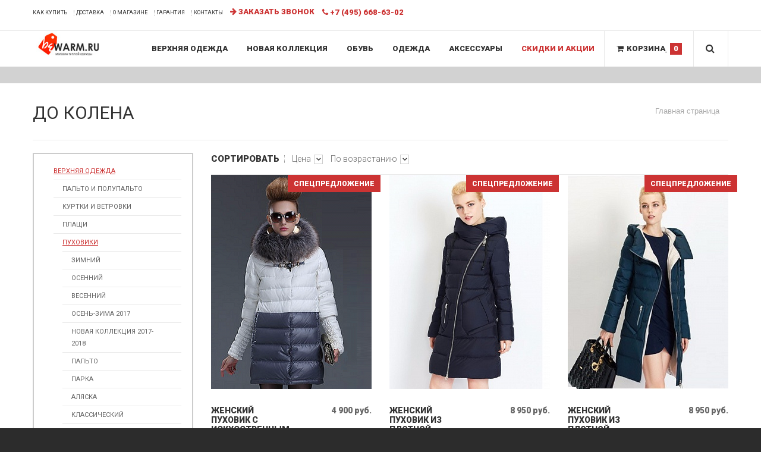

--- FILE ---
content_type: text/html; charset=UTF-8
request_url: http://www.bewarm.ru/verkhnyaya_odezhda/pukhoviki/kachestvennyy/kachestvennyy_do_kolena/
body_size: 23148
content:
<!DOCTYPE html>
<html lang="en">
<head>

<!-- Facebook Pixel Code -->
<noscript><img height="1" width="1" style="display:none"
  src="https://www.facebook.com/tr?id=624764291580923&ev=PageView&noscript=1"
/></noscript>
<!-- End Facebook Pixel Code -->
<meta name="yandex-verification" content="e9614aff8743c03b" />
        <meta name="viewport" content="width=device-width, initial-scale=1.0">
    <link rel="shortcut icon" type="image/x-icon" href="/images/favicon.ico" />
    <meta http-equiv="Content-Type" content="text/html; charset=UTF-8" />
<meta name="robots" content="index, follow" />
<meta name="description" content="В магазине собран огромный каталог, где не последняя роль отведена разделу До колена, представленный официальным дистрибьютором в России" />
<script type="text/javascript" data-skip-moving="true">(function(w, d, n) {var cl = "bx-core";var ht = d.documentElement;var htc = ht ? ht.className : undefined;if (htc === undefined || htc.indexOf(cl) !== -1){return;}var ua = n.userAgent;if (/(iPad;)|(iPhone;)/i.test(ua)){cl += " bx-ios";}else if (/Android/i.test(ua)){cl += " bx-android";}cl += (/(ipad|iphone|android|mobile|touch)/i.test(ua) ? " bx-touch" : " bx-no-touch");cl += w.devicePixelRatio && w.devicePixelRatio >= 2? " bx-retina": " bx-no-retina";var ieVersion = -1;if (/AppleWebKit/.test(ua)){cl += " bx-chrome";}else if ((ieVersion = getIeVersion()) > 0){cl += " bx-ie bx-ie" + ieVersion;if (ieVersion > 7 && ieVersion < 10 && !isDoctype()){cl += " bx-quirks";}}else if (/Opera/.test(ua)){cl += " bx-opera";}else if (/Gecko/.test(ua)){cl += " bx-firefox";}if (/Macintosh/i.test(ua)){cl += " bx-mac";}ht.className = htc ? htc + " " + cl : cl;function isDoctype(){if (d.compatMode){return d.compatMode == "CSS1Compat";}return d.documentElement && d.documentElement.clientHeight;}function getIeVersion(){if (/Opera/i.test(ua) || /Webkit/i.test(ua) || /Firefox/i.test(ua) || /Chrome/i.test(ua)){return -1;}var rv = -1;if (!!(w.MSStream) && !(w.ActiveXObject) && ("ActiveXObject" in w)){rv = 11;}else if (!!d.documentMode && d.documentMode >= 10){rv = 10;}else if (!!d.documentMode && d.documentMode >= 9){rv = 9;}else if (d.attachEvent && !/Opera/.test(ua)){rv = 8;}if (rv == -1 || rv == 8){var re;if (n.appName == "Microsoft Internet Explorer"){re = new RegExp("MSIE ([0-9]+[\.0-9]*)");if (re.exec(ua) != null){rv = parseFloat(RegExp.$1);}}else if (n.appName == "Netscape"){rv = 11;re = new RegExp("Trident/.*rv:([0-9]+[\.0-9]*)");if (re.exec(ua) != null){rv = parseFloat(RegExp.$1);}}}return rv;}})(window, document, navigator);</script>


<link href="/bitrix/cache/css/s1/bewarm/kernel_main/kernel_main.css?158037683749398" type="text/css"  rel="stylesheet" />
<link href="/bitrix/cache/css/s1/bewarm/page_37556e7b95bc0eaaaa2fd0237b4ff48c/page_37556e7b95bc0eaaaa2fd0237b4ff48c.css?158037649638420" type="text/css"  rel="stylesheet" />
<link href="/bitrix/cache/css/s1/bewarm/template_9193df5650ad01c8b440c49e08e0a8e2/template_9193df5650ad01c8b440c49e08e0a8e2.css?1593266225307594" type="text/css"  data-template-style="true"  rel="stylesheet" />



<meta property="ya:interaction" content="XML_FORM" />
<meta property="ya:interaction:url" content="http://www.bewarm.ru/verkhnyaya_odezhda/pukhoviki/kachestvennyy/kachestvennyy_do_kolena/?mode=xml" />



    <title>Купить женский качественный пуховик до колена в Москве в интернет магазине - недорогие пуховики для женщин цена в интернет магазине</title>

</head>
<body>

<div id="panel"></div>

<!--<div id="preloader"><img src="/bitrix/templates/bewarm/images/preloader.gif" alt="" /></div>
<div class="preloader_hide">-->



<div id="page" class="page-wrapper">

<header>
    <div class="top_info">
        <div class="container clearfix">
            
<ul class="secondary_menu">
	<li><a href="/about/howto/">Как купить</a></li>
	<li><a href="/about/delivery/">Доставка</a></li>
	<li><a href="/about/">О магазине</a></li>
	<li><a href="/about/guaranty/">Гарантия</a></li>
	<li><a href="/about/contacts/">Контакты</a></li>
</ul>            <div class="live_chat">
                            </div>
            <div class="phone_top">
                <a href="/ajax/header.call-back.php" onclick="yaCounter24529820.reachGoal('clickAddFavorite'); return true;" class="fancybox fancybox.ajax color_red"><i class="fa fa-arrow-right"></i> Заказать звонок</a> <span class="color_red" style="font-size: 150%;"><i class="fa fa-phone"></i>
+7 (495) 668-63-02</span>            </div>
        </div>
    </div>

    <div class="menu_block">
        <div class="container clearfix">
            <div class="logo">
                <a href="/"><img src="/include/logo-sm.jpg"></a>
            </div>

            <div id="search" class="top_search_form ">
    <a class="top_search_btn" href="javascript:void(0);"><i class="fa fa-search"></i></a>
    <form action="/catalog/search.php" style="display: none;">
        <input id="title-search-input" type="text" name="q" value="" placeholder="Поиск" size="23" maxlength="50" autocomplete="off" class="bx_input_text"/>
    </form>
</div>

            <div id="bx_cart_block" class="bx_cart_block bx_cart_sidebar shopping_bag">
	<!--'start_frame_cache_bx_cart_block'-->		<div class="bx_small_cart ajax-cart">
    <a class="shopping_bag_btn" href="/personal/cart/"><i class="fa fa-shopping-cart"></i><p>Корзина</p>
                    <span>0</span>
            </a>
    <div class="cart">
                <div class="cart_total">
                        <div class="clearfix">
                <span class="cart_subtotal">На сумму                                    <strong>0 руб.</strong>
                                </span>
            </div>
                                </div>
    </div>
</div>	<!--'end_frame_cache_bx_cart_block'--></div>

            <ul id="ul_catalog_menu_XEVOpk" class="navmenu center">
                            <li class="first sub-menu">
                <a href="/verkhnyaya_odezhda/"
                   data-description=""
                    >
                    Верхняя одежда                </a>
                                                            <ul class="mega_menu megamenu_col1 clearfix"><li class="col"><ol>
                                                    <li>
                                <a href="/verkhnyaya_odezhda/woman-coat/" data-picture="" data-description="">
                                    Пальто и полупальто                                </a>
                            </li>
                                                    <li>
                                <a href="/verkhnyaya_odezhda/woman-jacket/" data-picture="" data-description="">
                                    Куртки и ветровки                                </a>
                            </li>
                                                    <li>
                                <a href="/verkhnyaya_odezhda/woman-raincoat/" data-picture="" data-description="">
                                    Плащи                                </a>
                            </li>
                                                    <li>
                                <a href="/verkhnyaya_odezhda/pukhoviki/" data-picture="" data-description="">
                                    Пуховики                                </a>
                            </li>
                                                </ol></li></ul>
                                                </li>
                                                        <li class="">
                <a href="/vesennyaya_kollektsiya/"
                   data-description=""
                    >
                    Новая коллекция                </a>
                            </li>
                                                        <li class=" sub-menu">
                <a href="/obuv/"
                   data-description=""
                    >
                    Обувь                </a>
                                                            <ul class="mega_menu megamenu_col1 clearfix"><li class="col"><ol>
                                                    <li>
                                <a href="/obuv/kedy_i_krossovki/" data-picture="" data-description="">
                                    Кеды и кроссовки                                </a>
                            </li>
                                                </ol></li></ul>
                                                </li>
                                                        <li class=" sub-menu">
                <a href="/odezhda/"
                   data-description=""
                    >
                    Одежда                </a>
                                                            <ul class="mega_menu megamenu_col1 clearfix"><li class="col"><ol>
                                                    <li>
                                <a href="/odezhda/bluzki_i_rubashki/" data-picture="" data-description="">
                                    Блузки и рубашки                                </a>
                            </li>
                                                    <li>
                                <a href="/odezhda/bryuki/" data-picture="" data-description="">
                                    Брюки                                </a>
                            </li>
                                                    <li>
                                <a href="/odezhda/vodolazki/" data-picture="" data-description="">
                                    Водолазки                                </a>
                            </li>
                                                    <li>
                                <a href="/odezhda/dzhinsy/" data-picture="" data-description="">
                                    Джинсы                                </a>
                            </li>
                                                    <li>
                                <a href="/odezhda/plate/" data-picture="" data-description="">
                                    Платье                                </a>
                            </li>
                                                    <li>
                                <a href="/odezhda/kostyumy/" data-picture="" data-description="">
                                    Костюмы                                </a>
                            </li>
                                                </ol></li></ul>
                                                </li>
                                                        <li class=" sub-menu">
                <a href="/aksessuary/"
                   data-description=""
                    >
                    Аксессуары                </a>
                                                            <ul class="mega_menu megamenu_col1 clearfix"><li class="col"><ol>
                                                    <li>
                                <a href="/aksessuary/sumki/" data-picture="" data-description="">
                                    Сумки                                </a>
                            </li>
                                                    <li>
                                <a href="/aksessuary/zhenskie_golovnye_ubory/" data-picture="" data-description="">
                                    Головные уборы                                </a>
                            </li>
                                                </ol></li></ul>
                                                </li>
                                        <li class="last sale_menu">
        <a href="/catalog/sale/"
           data-description=""
            >
            Скидки и акции        </a>
    </li>
    </ul>        </div>
    </div>
</header>

			<section class="margbot30 breadcrumb1">
		</section>
	
    <section class="page_header">
        <div class="container">
            <div class="pull-left">
                <h1>До колена</h1>
            </div>
            <div class="pull-right">
                <link href="/bitrix/css/main/font-awesome.css?149458842428777" type="text/css" rel="stylesheet" />
<div class="bx-breadcrumb">
			<div class="bx-breadcrumb-item">
				
				<span>Главная страница</span>
			</div><div style="clear:both"></div></div>            </div>
        </div>
    </section>
    
    <section class="">
        <div class="container">
                        <div class="row">
                <div class="col-lg-12 col-md-12 col-sm-12 padbot60" data-appear-top-offset='-100' data-animated='fadeInLeft'>
            <div class="row"><div class="col-lg-3 col-md-3 col-sm-3 padbot50">

<div class="sidepanel widget_categories">
    <ul class="level-1">
             <!-- first level-->
            <li class="current dropdown">
                <a class="a-parent" href="/verkhnyaya_odezhda/">
                    Верхняя одежда                </a>
                <a class="a-link" href="/verkhnyaya_odezhda/">
                    Перейти
                </a>
                                    <ul class="level-2">
                                                      <!-- second level-->
                                <li class="">
                                    <a class="a-parent" href="/verkhnyaya_odezhda/woman-coat/">
                                        Пальто и полупальто                                    </a>
                                                                            <a class="a-link" href="/verkhnyaya_odezhda/woman-coat/">
                                            Перейти
                                        </a>
                                        <ul class="level-3">
                                            	<!-- third level-->
                                                <li class="">
                                                    <a class="a-item" href="/verkhnyaya_odezhda/woman-coat/dvubortnoe_palto/">
                                                        Двубортное пальто                                                    </a>
                                                                                                    </li>
                                            	<!-- third level-->
                                                <li class="">
                                                    <a class="a-parent" href="/verkhnyaya_odezhda/woman-coat/wco-classic/">
                                                        Классическое                                                    </a>
                                                                                                            <a class="a-link" href="/verkhnyaya_odezhda/woman-coat/wco-classic/">
                                                            Перейти
                                                        </a>
                                                        <ul class="level-4">
                                                            	<!-- third level-->
                                                                <li class="">
                                                                    <a href="/verkhnyaya_odezhda/woman-coat/wco-classic/wcocl-drapovoe/">
                                                                        Драповое                                                                    </a>
                                                                </li>
                                                                                                                    </ul>
                                                                                                    </li>
                                            	<!-- third level-->
                                                <li class="">
                                                    <a class="a-item" href="/verkhnyaya_odezhda/woman-coat/palto_khalaty/">
                                                        Пальто-халаты                                                    </a>
                                                                                                    </li>
                                            	<!-- third level-->
                                                <li class="">
                                                    <a class="a-item" href="/verkhnyaya_odezhda/woman-coat/polupalto/">
                                                        Полупальто                                                    </a>
                                                                                                    </li>
                                            	<!-- third level-->
                                                <li class="">
                                                    <a class="a-parent" href="/verkhnyaya_odezhda/woman-coat/wco-winter/">
                                                        Зимнее                                                    </a>
                                                                                                            <a class="a-link" href="/verkhnyaya_odezhda/woman-coat/wco-winter/">
                                                            Перейти
                                                        </a>
                                                        <ul class="level-4">
                                                            	<!-- third level-->
                                                                <li class="">
                                                                    <a href="/verkhnyaya_odezhda/woman-coat/wco-winter/wcowi-winter/">
                                                                        Большие размеры                                                                    </a>
                                                                </li>
                                                            	<!-- third level-->
                                                                <li class="">
                                                                    <a href="/verkhnyaya_odezhda/woman-coat/wco-winter/wcowi-design/">
                                                                        Дизайнерское                                                                    </a>
                                                                </li>
                                                            	<!-- third level-->
                                                                <li class="">
                                                                    <a href="/verkhnyaya_odezhda/woman-coat/wco-winter/wcowi-long/">
                                                                        Длинное                                                                    </a>
                                                                </li>
                                                            	<!-- third level-->
                                                                <li class="">
                                                                    <a href="/verkhnyaya_odezhda/woman-coat/wco-winter/wcowi-youth/">
                                                                        Молодежное                                                                    </a>
                                                                </li>
                                                            	<!-- third level-->
                                                                <li class="">
                                                                    <a href="/verkhnyaya_odezhda/woman-coat/wco-winter/wcowi-warm/">
                                                                        Теплое                                                                    </a>
                                                                </li>
                                                                                                                    </ul>
                                                                                                    </li>
                                            	<!-- third level-->
                                                <li class="">
                                                    <a class="a-item" href="/verkhnyaya_odezhda/woman-coat/wco-demisezonnoe/">
                                                        Демисезонное                                                    </a>
                                                                                                    </li>
                                            	<!-- third level-->
                                                <li class="">
                                                    <a class="a-parent" href="/verkhnyaya_odezhda/woman-coat/wco-with-fur/">
                                                        С мехом                                                    </a>
                                                                                                            <a class="a-link" href="/verkhnyaya_odezhda/woman-coat/wco-with-fur/">
                                                            Перейти
                                                        </a>
                                                        <ul class="level-4">
                                                            	<!-- third level-->
                                                                <li class="">
                                                                    <a href="/verkhnyaya_odezhda/woman-coat/wco-with-fur/wcowif-with_ifur/">
                                                                        Искусственный мех                                                                    </a>
                                                                </li>
                                                            	<!-- third level-->
                                                                <li class="">
                                                                    <a href="/verkhnyaya_odezhda/woman-coat/wco-with-fur/wcowif-with_fur/">
                                                                        Натуральный мех                                                                    </a>
                                                                </li>
                                                                                                                    </ul>
                                                                                                    </li>
                                            	<!-- third level-->
                                                <li class="">
                                                    <a class="a-item" href="/verkhnyaya_odezhda/woman-coat/wco-fashion/">
                                                        Модное                                                    </a>
                                                                                                    </li>
                                            	<!-- third level-->
                                                <li class="">
                                                    <a class="a-parent" href="/verkhnyaya_odezhda/woman-coat/wco-big-size/">
                                                        Большие размеры                                                    </a>
                                                                                                            <a class="a-link" href="/verkhnyaya_odezhda/woman-coat/wco-big-size/">
                                                            Перейти
                                                        </a>
                                                        <ul class="level-4">
                                                            	<!-- third level-->
                                                                <li class="">
                                                                    <a href="/verkhnyaya_odezhda/woman-coat/wco-big-size/wcobs-kozhanie/">
                                                                        Кожаное                                                                    </a>
                                                                </li>
                                                                                                                    </ul>
                                                                                                    </li>
                                            	<!-- third level-->
                                                <li class="">
                                                    <a class="a-parent" href="/verkhnyaya_odezhda/woman-coat/wco-long/">
                                                        Длинное                                                    </a>
                                                                                                            <a class="a-link" href="/verkhnyaya_odezhda/woman-coat/wco-long/">
                                                            Перейти
                                                        </a>
                                                        <ul class="level-4">
                                                            	<!-- third level-->
                                                                <li class="">
                                                                    <a href="/verkhnyaya_odezhda/woman-coat/wco-long/wcolo-puhovoe/">
                                                                        Пуховое                                                                    </a>
                                                                </li>
                                                                                                                    </ul>
                                                                                                    </li>
                                            	<!-- third level-->
                                                <li class="">
                                                    <a class="a-parent" href="/verkhnyaya_odezhda/woman-coat/wco-short/">
                                                        Короткое                                                    </a>
                                                                                                            <a class="a-link" href="/verkhnyaya_odezhda/woman-coat/wco-short/">
                                                            Перейти
                                                        </a>
                                                        <ul class="level-4">
                                                            	<!-- third level-->
                                                                <li class="">
                                                                    <a href="/verkhnyaya_odezhda/woman-coat/wco-short/wcosh-with_short_arm/">
                                                                        С короткими рукавами                                                                    </a>
                                                                </li>
                                                                                                                    </ul>
                                                                                                    </li>
                                            	<!-- third level-->
                                                <li class="">
                                                    <a class="a-parent" href="/verkhnyaya_odezhda/woman-coat/wco-hood/">
                                                        С капюшоном                                                    </a>
                                                                                                            <a class="a-link" href="/verkhnyaya_odezhda/woman-coat/wco-hood/">
                                                            Перейти
                                                        </a>
                                                        <ul class="level-4">
                                                            	<!-- third level-->
                                                                <li class="">
                                                                    <a href="/verkhnyaya_odezhda/woman-coat/wco-hood/wcoho-fur_hood/">
                                                                        Меховой капюшон                                                                    </a>
                                                                </li>
                                                                                                                    </ul>
                                                                                                    </li>
                                            	<!-- third level-->
                                                <li class="">
                                                    <a class="a-item" href="/verkhnyaya_odezhda/woman-coat/wco-quilted/">
                                                        Стеганое                                                    </a>
                                                                                                    </li>
                                            	<!-- third level-->
                                                <li class="">
                                                    <a class="a-item" href="/verkhnyaya_odezhda/woman-coat/wco-warm/">
                                                        Теплое                                                    </a>
                                                                                                    </li>
                                            	<!-- third level-->
                                                <li class="">
                                                    <a class="a-parent" href="/verkhnyaya_odezhda/woman-coat/wco-country/">
                                                        Страна производитель                                                    </a>
                                                                                                            <a class="a-link" href="/verkhnyaya_odezhda/woman-coat/wco-country/">
                                                            Перейти
                                                        </a>
                                                        <ul class="level-4">
                                                            	<!-- third level-->
                                                                <li class="">
                                                                    <a href="/verkhnyaya_odezhda/woman-coat/wco-country/wcocitaly-/">
                                                                        Италия                                                                    </a>
                                                                </li>
                                                            	<!-- third level-->
                                                                <li class="">
                                                                    <a href="/verkhnyaya_odezhda/woman-coat/wco-country/wcocengland-/">
                                                                        Англия                                                                    </a>
                                                                </li>
                                                            	<!-- third level-->
                                                                <li class="">
                                                                    <a href="/verkhnyaya_odezhda/woman-coat/wco-country/wcocfinland-/">
                                                                        Финляндия                                                                    </a>
                                                                </li>
                                                            	<!-- third level-->
                                                                <li class="">
                                                                    <a href="/verkhnyaya_odezhda/woman-coat/wco-country/wcocrussia-/">
                                                                        Россия                                                                    </a>
                                                                </li>
                                                            	<!-- third level-->
                                                                <li class="">
                                                                    <a href="/verkhnyaya_odezhda/woman-coat/wco-country/wcocchina-/">
                                                                        Китай                                                                    </a>
                                                                </li>
                                                            	<!-- third level-->
                                                                <li class="">
                                                                    <a href="/verkhnyaya_odezhda/woman-coat/wco-country/wcocturkey-/">
                                                                        Турция                                                                    </a>
                                                                </li>
                                                                                                                    </ul>
                                                                                                    </li>
                                            	<!-- third level-->
                                                <li class="">
                                                    <a class="a-parent" href="/verkhnyaya_odezhda/woman-coat/wco-material/">
                                                        Материал и дизайн                                                    </a>
                                                                                                            <a class="a-link" href="/verkhnyaya_odezhda/woman-coat/wco-material/">
                                                            Перейти
                                                        </a>
                                                        <ul class="level-4">
                                                            	<!-- third level-->
                                                                <li class="">
                                                                    <a href="/verkhnyaya_odezhda/woman-coat/wco-material/wcomkashemir-/">
                                                                        Кашемир                                                                    </a>
                                                                </li>
                                                            	<!-- third level-->
                                                                <li class="">
                                                                    <a href="/verkhnyaya_odezhda/woman-coat/wco-material/wcomshersti-/">
                                                                        Шерсть                                                                    </a>
                                                                </li>
                                                            	<!-- third level-->
                                                                <li class="">
                                                                    <a href="/verkhnyaya_odezhda/woman-coat/wco-material/wcomdrap-/">
                                                                        Драп                                                                    </a>
                                                                </li>
                                                            	<!-- third level-->
                                                                <li class="">
                                                                    <a href="/verkhnyaya_odezhda/woman-coat/wco-material/wcomsintepon-/">
                                                                        На синтепоне                                                                    </a>
                                                                </li>
                                                            	<!-- third level-->
                                                                <li class="">
                                                                    <a href="/verkhnyaya_odezhda/woman-coat/wco-material/wcompuh-/">
                                                                        Пуховой утеплитель                                                                    </a>
                                                                </li>
                                                            	<!-- third level-->
                                                                <li class="">
                                                                    <a href="/verkhnyaya_odezhda/woman-coat/wco-material/wcomplashevka-/">
                                                                        Плащевка                                                                    </a>
                                                                </li>
                                                                                                                    </ul>
                                                                                                    </li>
                                            	<!-- third level-->
                                                <li class="">
                                                    <a class="a-parent" href="/verkhnyaya_odezhda/woman-coat/wco-color/">
                                                        Цвет                                                    </a>
                                                                                                            <a class="a-link" href="/verkhnyaya_odezhda/woman-coat/wco-color/">
                                                            Перейти
                                                        </a>
                                                        <ul class="level-4">
                                                            	<!-- third level-->
                                                                <li class="">
                                                                    <a href="/verkhnyaya_odezhda/woman-coat/wco-color/wcocol-beige/">
                                                                        Бежевый                                                                    </a>
                                                                </li>
                                                            	<!-- third level-->
                                                                <li class="">
                                                                    <a href="/verkhnyaya_odezhda/woman-coat/wco-color/wcocol-white/">
                                                                        Белое                                                                    </a>
                                                                </li>
                                                            	<!-- third level-->
                                                                <li class="">
                                                                    <a href="/verkhnyaya_odezhda/woman-coat/wco-color/wcocol-yellow/">
                                                                        Желтый                                                                    </a>
                                                                </li>
                                                            	<!-- third level-->
                                                                <li class="">
                                                                    <a href="/verkhnyaya_odezhda/woman-coat/wco-color/wcocol-green/">
                                                                        Зеленый                                                                    </a>
                                                                </li>
                                                            	<!-- third level-->
                                                                <li class="">
                                                                    <a href="/verkhnyaya_odezhda/woman-coat/wco-color/wcocol-grey/">
                                                                        Серое                                                                    </a>
                                                                </li>
                                                            	<!-- third level-->
                                                                <li class="">
                                                                    <a href="/verkhnyaya_odezhda/woman-coat/wco-color/wcocol-blue/">
                                                                        Синий                                                                    </a>
                                                                </li>
                                                            	<!-- third level-->
                                                                <li class="">
                                                                    <a href="/verkhnyaya_odezhda/woman-coat/wco-color/wcocol-black/">
                                                                        Черное                                                                    </a>
                                                                </li>
                                                                                                                    </ul>
                                                                                                    </li>
                                            	<!-- third level-->
                                                <li class="">
                                                    <a class="a-item" href="/verkhnyaya_odezhda/woman-coat/wca-catalog/">
                                                        Каталог 2018- 2019                                                    </a>
                                                                                                    </li>
                                                                                    </ul>
                                                                    </li>
                              <!-- second level-->
                                <li class="">
                                    <a class="a-parent" href="/verkhnyaya_odezhda/woman-jacket/">
                                        Куртки и ветровки                                    </a>
                                                                            <a class="a-link" href="/verkhnyaya_odezhda/woman-jacket/">
                                            Перейти
                                        </a>
                                        <ul class="level-3">
                                            	<!-- third level-->
                                                <li class="">
                                                    <a class="a-item" href="/verkhnyaya_odezhda/woman-jacket/bombery/">
                                                        Бомберы                                                    </a>
                                                                                                    </li>
                                            	<!-- third level-->
                                                <li class="">
                                                    <a class="a-item" href="/verkhnyaya_odezhda/woman-jacket/dzhinsovye_kurtki/">
                                                        Джинсовые куртки                                                    </a>
                                                                                                    </li>
                                            	<!-- third level-->
                                                <li class="">
                                                    <a class="a-item" href="/verkhnyaya_odezhda/woman-jacket/kurtki_kozanie/">
                                                        Кожаные куртки                                                    </a>
                                                                                                    </li>
                                            	<!-- third level-->
                                                <li class="">
                                                    <a class="a-parent" href="/verkhnyaya_odezhda/woman-jacket/letnie_kurtki/">
                                                        Летние куртки                                                    </a>
                                                                                                            <a class="a-link" href="/verkhnyaya_odezhda/woman-jacket/letnie_kurtki/">
                                                            Перейти
                                                        </a>
                                                        <ul class="level-4">
                                                            	<!-- third level-->
                                                                <li class="">
                                                                    <a href="/verkhnyaya_odezhda/woman-jacket/letnie_kurtki/wjas-kozhanie/">
                                                                        Кожанные                                                                    </a>
                                                                </li>
                                                                                                                    </ul>
                                                                                                    </li>
                                            	<!-- third level-->
                                                <li class="">
                                                    <a class="a-parent" href="/verkhnyaya_odezhda/woman-jacket/zimnie_kurtki/">
                                                        Зимние куртки                                                    </a>
                                                                                                            <a class="a-link" href="/verkhnyaya_odezhda/woman-jacket/zimnie_kurtki/">
                                                            Перейти
                                                        </a>
                                                        <ul class="level-4">
                                                            	<!-- third level-->
                                                                <li class="">
                                                                    <a href="/verkhnyaya_odezhda/woman-jacket/zimnie_kurtki/wjaw-kozhanie/">
                                                                        Кожаные                                                                    </a>
                                                                </li>
                                                            	<!-- third level-->
                                                                <li class="">
                                                                    <a href="/verkhnyaya_odezhda/woman-jacket/zimnie_kurtki/wjaw-fashion/">
                                                                        Модная                                                                    </a>
                                                                </li>
                                                            	<!-- third level-->
                                                                <li class="">
                                                                    <a href="/verkhnyaya_odezhda/woman-jacket/zimnie_kurtki/wjawi-cheap/">
                                                                        Недорогая                                                                    </a>
                                                                </li>
                                                            	<!-- third level-->
                                                                <li class="">
                                                                    <a href="/verkhnyaya_odezhda/woman-jacket/zimnie_kurtki/wjaw-with_fur/">
                                                                        С мехом                                                                    </a>
                                                                </li>
                                                            	<!-- third level-->
                                                                <li class="">
                                                                    <a href="/verkhnyaya_odezhda/woman-jacket/zimnie_kurtki/wjaw-sport/">
                                                                        Спортивные                                                                    </a>
                                                                </li>
                                                            	<!-- third level-->
                                                                <li class="">
                                                                    <a href="/verkhnyaya_odezhda/woman-jacket/zimnie_kurtki/wja-warm/">
                                                                        Теплая                                                                    </a>
                                                                </li>
                                                                                                                    </ul>
                                                                                                    </li>
                                            	<!-- third level-->
                                                <li class="">
                                                    <a class="a-parent" href="/verkhnyaya_odezhda/woman-jacket/demisezonnye_kurtki/">
                                                        Демисезонные куртки                                                    </a>
                                                                                                            <a class="a-link" href="/verkhnyaya_odezhda/woman-jacket/demisezonnye_kurtki/">
                                                            Перейти
                                                        </a>
                                                        <ul class="level-4">
                                                            	<!-- third level-->
                                                                <li class="">
                                                                    <a href="/verkhnyaya_odezhda/woman-jacket/demisezonnye_kurtki/wjad-big_size/">
                                                                        Больших размеров                                                                    </a>
                                                                </li>
                                                            	<!-- third level-->
                                                                <li class="">
                                                                    <a href="/verkhnyaya_odezhda/woman-jacket/demisezonnye_kurtki/wjad-kozhanie/">
                                                                        Кожаные                                                                    </a>
                                                                </li>
                                                                                                                    </ul>
                                                                                                    </li>
                                            	<!-- third level-->
                                                <li class="">
                                                    <a class="a-item" href="/verkhnyaya_odezhda/woman-jacket/wja-catalog/">
                                                        Каталог 2020                                                    </a>
                                                                                                    </li>
                                            	<!-- third level-->
                                                <li class="">
                                                    <a class="a-parent" href="/verkhnyaya_odezhda/woman-jacket/woman-parka/">
                                                        Парки                                                    </a>
                                                                                                            <a class="a-link" href="/verkhnyaya_odezhda/woman-jacket/woman-parka/">
                                                            Перейти
                                                        </a>
                                                        <ul class="level-4">
                                                            	<!-- third level-->
                                                                <li class="">
                                                                    <a href="/verkhnyaya_odezhda/woman-jacket/woman-parka/wpa-winter/">
                                                                        Зимняя                                                                    </a>
                                                                </li>
                                                            	<!-- third level-->
                                                                <li class="">
                                                                    <a href="/verkhnyaya_odezhda/woman-jacket/woman-parka/wpa-demisezonnaya/">
                                                                        Демисезонная                                                                    </a>
                                                                </li>
                                                            	<!-- third level-->
                                                                <li class="">
                                                                    <a href="/verkhnyaya_odezhda/woman-jacket/woman-parka/wpa-catalog2014-2015/">
                                                                        Каталог 2016-2017                                                                    </a>
                                                                </li>
                                                            	<!-- third level-->
                                                                <li class="">
                                                                    <a href="/verkhnyaya_odezhda/woman-jacket/woman-parka/wpa-cheap/">
                                                                        Недорого                                                                    </a>
                                                                </li>
                                                            	<!-- third level-->
                                                                <li class="">
                                                                    <a href="/verkhnyaya_odezhda/woman-jacket/woman-parka/wpa-design/">
                                                                        Дизайнерские                                                                    </a>
                                                                </li>
                                                            	<!-- third level-->
                                                                <li class="">
                                                                    <a href="/verkhnyaya_odezhda/woman-jacket/woman-parka/wpa-with-fur/">
                                                                        С мехом                                                                    </a>
                                                                </li>
                                                            	<!-- third level-->
                                                                <li class="">
                                                                    <a href="/verkhnyaya_odezhda/woman-jacket/woman-parka/wpa-hood/">
                                                                        С капюшоном                                                                    </a>
                                                                </li>
                                                            	<!-- third level-->
                                                                <li class="">
                                                                    <a href="/verkhnyaya_odezhda/woman-jacket/woman-parka/wpa-fashion/">
                                                                        Модные                                                                    </a>
                                                                </li>
                                                            	<!-- third level-->
                                                                <li class="">
                                                                    <a href="/verkhnyaya_odezhda/woman-jacket/woman-parka/wpa-big-size/">
                                                                        Большие размеры                                                                    </a>
                                                                </li>
                                                            	<!-- third level-->
                                                                <li class="">
                                                                    <a href="/verkhnyaya_odezhda/woman-jacket/woman-parka/wpa-warm/">
                                                                        Теплая                                                                    </a>
                                                                </li>
                                                            	<!-- third level-->
                                                                <li class="">
                                                                    <a href="/verkhnyaya_odezhda/woman-jacket/woman-parka/wpa-long/">
                                                                        Длинная                                                                    </a>
                                                                </li>
                                                            	<!-- third level-->
                                                                <li class="">
                                                                    <a href="/verkhnyaya_odezhda/woman-jacket/woman-parka/wpa-country/">
                                                                        Страна                                                                     </a>
                                                                </li>
                                                            	<!-- third level-->
                                                                <li class="">
                                                                    <a href="/verkhnyaya_odezhda/woman-jacket/woman-parka/wpa-color/">
                                                                        Цвет                                                                    </a>
                                                                </li>
                                                                                                                    </ul>
                                                                                                    </li>
                                            	<!-- third level-->
                                                <li class="">
                                                    <a class="a-item" href="/verkhnyaya_odezhda/woman-jacket/dizaynerskie_kurtki/">
                                                        Дизайнерские куртки                                                    </a>
                                                                                                    </li>
                                            	<!-- third level-->
                                                <li class="">
                                                    <a class="a-parent" href="/verkhnyaya_odezhda/woman-jacket/dlinnye_kurtki/">
                                                        Длинные куртки                                                    </a>
                                                                                                            <a class="a-link" href="/verkhnyaya_odezhda/woman-jacket/dlinnye_kurtki/">
                                                            Перейти
                                                        </a>
                                                        <ul class="level-4">
                                                            	<!-- third level-->
                                                                <li class="">
                                                                    <a href="/verkhnyaya_odezhda/woman-jacket/dlinnye_kurtki/wjalo-kozhanie/">
                                                                        Кожанные                                                                    </a>
                                                                </li>
                                                                                                                    </ul>
                                                                                                    </li>
                                            	<!-- third level-->
                                                <li class="">
                                                    <a class="a-parent" href="/verkhnyaya_odezhda/woman-jacket/korotkie_kurtki/">
                                                        Короткие куртки                                                    </a>
                                                                                                            <a class="a-link" href="/verkhnyaya_odezhda/woman-jacket/korotkie_kurtki/">
                                                            Перейти
                                                        </a>
                                                        <ul class="level-4">
                                                            	<!-- third level-->
                                                                <li class="">
                                                                    <a href="/verkhnyaya_odezhda/woman-jacket/korotkie_kurtki/wjash-short_arm/">
                                                                        С коротким рукавом                                                                    </a>
                                                                </li>
                                                                                                                    </ul>
                                                                                                    </li>
                                            	<!-- third level-->
                                                <li class="">
                                                    <a class="a-parent" href="/verkhnyaya_odezhda/woman-jacket/wja-alyaska/">
                                                        Аляска                                                    </a>
                                                                                                            <a class="a-link" href="/verkhnyaya_odezhda/woman-jacket/wja-alyaska/">
                                                            Перейти
                                                        </a>
                                                        <ul class="level-4">
                                                            	<!-- third level-->
                                                                <li class="">
                                                                    <a href="/verkhnyaya_odezhda/woman-jacket/wja-alyaska/wjaal-firmennay1/">
                                                                        Фирменная                                                                    </a>
                                                                </li>
                                                                                                                    </ul>
                                                                                                    </li>
                                                                                    </ul>
                                                                    </li>
                                                                                  <!-- second level-->
                                <li class="">
                                    <a class="a-parent" href="/verkhnyaya_odezhda/woman-raincoat/">
                                        Плащи                                    </a>
                                                                            <a class="a-link" href="/verkhnyaya_odezhda/woman-raincoat/">
                                            Перейти
                                        </a>
                                        <ul class="level-3">
                                            	<!-- third level-->
                                                <li class="">
                                                    <a class="a-item" href="/verkhnyaya_odezhda/woman-raincoat/wclo-demisezonniy/">
                                                        Демисезонный                                                    </a>
                                                                                                    </li>
                                            	<!-- third level-->
                                                <li class="">
                                                    <a class="a-parent" href="/verkhnyaya_odezhda/woman-raincoat/wclo-winter/">
                                                        Зимний                                                    </a>
                                                                                                            <a class="a-link" href="/verkhnyaya_odezhda/woman-raincoat/wclo-winter/">
                                                            Перейти
                                                        </a>
                                                        <ul class="level-4">
                                                            	<!-- third level-->
                                                                <li class="">
                                                                    <a href="/verkhnyaya_odezhda/woman-raincoat/wclo-winter/wclowi-big_size/">
                                                                        Большой размер                                                                    </a>
                                                                </li>
                                                            	<!-- third level-->
                                                                <li class="">
                                                                    <a href="/verkhnyaya_odezhda/woman-raincoat/wclo-winter/wclowi-long/">
                                                                        Длинный                                                                    </a>
                                                                </li>
                                                                                                                    </ul>
                                                                                                    </li>
                                            	<!-- third level-->
                                                <li class="">
                                                    <a class="a-item" href="/verkhnyaya_odezhda/woman-raincoat/wclo-catalog/">
                                                        Каталог 2016-2017                                                    </a>
                                                                                                    </li>
                                            	<!-- third level-->
                                                <li class="">
                                                    <a class="a-item" href="/verkhnyaya_odezhda/woman-raincoat/wclo-long/">
                                                        Длинный                                                    </a>
                                                                                                    </li>
                                            	<!-- third level-->
                                                <li class="">
                                                    <a class="a-item" href="/verkhnyaya_odezhda/woman-raincoat/wclo-short/">
                                                        Короткий                                                    </a>
                                                                                                    </li>
                                            	<!-- third level-->
                                                <li class="">
                                                    <a class="a-item" href="/verkhnyaya_odezhda/woman-raincoat/wclo-fashion/">
                                                        Модный                                                    </a>
                                                                                                    </li>
                                            	<!-- third level-->
                                                <li class="">
                                                    <a class="a-item" href="/verkhnyaya_odezhda/woman-raincoat/wclo-warm/">
                                                        Теплый                                                    </a>
                                                                                                    </li>
                                            	<!-- third level-->
                                                <li class="">
                                                    <a class="a-parent" href="/verkhnyaya_odezhda/woman-raincoat/wclo-Anti-water/">
                                                        Непромокаемый                                                    </a>
                                                                                                            <a class="a-link" href="/verkhnyaya_odezhda/woman-raincoat/wclo-Anti-water/">
                                                            Перейти
                                                        </a>
                                                        <ul class="level-4">
                                                            	<!-- third level-->
                                                                <li class="">
                                                                    <a href="/verkhnyaya_odezhda/woman-raincoat/wclo-Anti-water/wcloaw-rain/">
                                                                        Дождевик                                                                    </a>
                                                                </li>
                                                                                                                    </ul>
                                                                                                    </li>
                                            	<!-- third level-->
                                                <li class="">
                                                    <a class="a-item" href="/verkhnyaya_odezhda/woman-raincoat/wclo-cheap/">
                                                        Недорогой                                                    </a>
                                                                                                    </li>
                                            	<!-- third level-->
                                                <li class="">
                                                    <a class="a-item" href="/verkhnyaya_odezhda/woman-raincoat/wclo-Big-size/">
                                                        Большой размер                                                    </a>
                                                                                                    </li>
                                            	<!-- third level-->
                                                <li class="">
                                                    <a class="a-parent" href="/verkhnyaya_odezhda/woman-raincoat/wclo-material/">
                                                        Материал и дизайн                                                    </a>
                                                                                                            <a class="a-link" href="/verkhnyaya_odezhda/woman-raincoat/wclo-material/">
                                                            Перейти
                                                        </a>
                                                        <ul class="level-4">
                                                            	<!-- third level-->
                                                                <li class="">
                                                                    <a href="/verkhnyaya_odezhda/woman-raincoat/wclo-material/wclom-kozhaniy/">
                                                                        Кожаный                                                                    </a>
                                                                </li>
                                                            	<!-- third level-->
                                                                <li class="">
                                                                    <a href="/verkhnyaya_odezhda/woman-raincoat/wclo-material/wclom-sintepon/">
                                                                        На синтепоне                                                                    </a>
                                                                </li>
                                                            	<!-- third level-->
                                                                <li class="">
                                                                    <a href="/verkhnyaya_odezhda/woman-raincoat/wclo-material/wclom-zamsheviy/">
                                                                        Замшевый                                                                    </a>
                                                                </li>
                                                                                                                    </ul>
                                                                                                    </li>
                                            	<!-- third level-->
                                                <li class="">
                                                    <a class="a-parent" href="/verkhnyaya_odezhda/woman-raincoat/wclo-color/">
                                                        Цвет                                                    </a>
                                                                                                            <a class="a-link" href="/verkhnyaya_odezhda/woman-raincoat/wclo-color/">
                                                            Перейти
                                                        </a>
                                                        <ul class="level-4">
                                                            	<!-- third level-->
                                                                <li class="">
                                                                    <a href="/verkhnyaya_odezhda/woman-raincoat/wclo-color/wcloco-beige/">
                                                                        Бежевый                                                                    </a>
                                                                </li>
                                                            	<!-- third level-->
                                                                <li class="">
                                                                    <a href="/verkhnyaya_odezhda/woman-raincoat/wclo-color/wclocol-grey/">
                                                                        Серый                                                                    </a>
                                                                </li>
                                                            	<!-- third level-->
                                                                <li class="">
                                                                    <a href="/verkhnyaya_odezhda/woman-raincoat/wclo-color/wclocol-blue/">
                                                                        Синий                                                                    </a>
                                                                </li>
                                                            	<!-- third level-->
                                                                <li class="">
                                                                    <a href="/verkhnyaya_odezhda/woman-raincoat/wclo-color/wcloco-black/">
                                                                        Черный                                                                    </a>
                                                                </li>
                                                            	<!-- third level-->
                                                                <li class="">
                                                                    <a href="/verkhnyaya_odezhda/woman-raincoat/wclo-color/wcloco-white/">
                                                                        Белый                                                                    </a>
                                                                </li>
                                                            	<!-- third level-->
                                                                <li class="">
                                                                    <a href="/verkhnyaya_odezhda/woman-raincoat/wclo-color/wcloco-red/">
                                                                        Красный                                                                    </a>
                                                                </li>
                                                            	<!-- third level-->
                                                                <li class="">
                                                                    <a href="/verkhnyaya_odezhda/woman-raincoat/wclo-color/wcloco-bezh/">
                                                                        Бежевый                                                                    </a>
                                                                </li>
                                                            	<!-- third level-->
                                                                <li class="">
                                                                    <a href="/verkhnyaya_odezhda/woman-raincoat/wclo-color/wcloco-green/">
                                                                        Зеленый                                                                    </a>
                                                                </li>
                                                                                                                    </ul>
                                                                                                    </li>
                                            	<!-- third level-->
                                                <li class="">
                                                    <a class="a-parent" href="/verkhnyaya_odezhda/woman-raincoat/wclo-country/">
                                                        Страна производитель                                                    </a>
                                                                                                            <a class="a-link" href="/verkhnyaya_odezhda/woman-raincoat/wclo-country/">
                                                            Перейти
                                                        </a>
                                                        <ul class="level-4">
                                                            	<!-- third level-->
                                                                <li class="">
                                                                    <a href="/verkhnyaya_odezhda/woman-raincoat/wclo-country/wclocn-italy/">
                                                                        Италия                                                                     </a>
                                                                </li>
                                                            	<!-- third level-->
                                                                <li class="">
                                                                    <a href="/verkhnyaya_odezhda/woman-raincoat/wclo-country/wclocn-spain/">
                                                                        Испания                                                                    </a>
                                                                </li>
                                                            	<!-- third level-->
                                                                <li class="">
                                                                    <a href="/verkhnyaya_odezhda/woman-raincoat/wclo-country/wclocn-finland/">
                                                                        Финляндия                                                                    </a>
                                                                </li>
                                                            	<!-- third level-->
                                                                <li class="">
                                                                    <a href="/verkhnyaya_odezhda/woman-raincoat/wclo-country/wclocn-germany/">
                                                                        Германия                                                                    </a>
                                                                </li>
                                                            	<!-- third level-->
                                                                <li class="">
                                                                    <a href="/verkhnyaya_odezhda/woman-raincoat/wclo-country/wclocn-china/">
                                                                        Китай                                                                    </a>
                                                                </li>
                                                                                                                    </ul>
                                                                                                    </li>
                                                                                    </ul>
                                                                    </li>
                              <!-- second level-->
                                <li class="current">
                                    <a class="a-parent" href="/verkhnyaya_odezhda/pukhoviki/">
                                        Пуховики                                    </a>
                                                                            <a class="a-link" href="/verkhnyaya_odezhda/pukhoviki/">
                                            Перейти
                                        </a>
                                        <ul class="level-3">
                                            	<!-- third level-->
                                                <li class="">
                                                    <a class="a-parent" href="/verkhnyaya_odezhda/pukhoviki/wwp-winter/">
                                                        Зимний                                                    </a>
                                                                                                            <a class="a-link" href="/verkhnyaya_odezhda/pukhoviki/wwp-winter/">
                                                            Перейти
                                                        </a>
                                                        <ul class="level-4">
                                                            	<!-- third level-->
                                                                <li class="">
                                                                    <a href="/verkhnyaya_odezhda/pukhoviki/wwp-winter/wwpwi-mod/">
                                                                        Стильные                                                                    </a>
                                                                </li>
                                                            	<!-- third level-->
                                                                <li class="">
                                                                    <a href="/verkhnyaya_odezhda/pukhoviki/wwp-winter/wwpwi-cheap/">
                                                                        Недорогой                                                                    </a>
                                                                </li>
                                                            	<!-- third level-->
                                                                <li class="">
                                                                    <a href="/verkhnyaya_odezhda/pukhoviki/wwp-winter/wwpwi-fashion/">
                                                                        Модный                                                                    </a>
                                                                </li>
                                                            	<!-- third level-->
                                                                <li class="">
                                                                    <a href="/verkhnyaya_odezhda/pukhoviki/wwp-winter/wwpwi-big_size/">
                                                                        Большого размера                                                                    </a>
                                                                </li>
                                                            	<!-- third level-->
                                                                <li class="">
                                                                    <a href="/verkhnyaya_odezhda/pukhoviki/wwp-winter/dlinnyy/">
                                                                        Длинный                                                                    </a>
                                                                </li>
                                                            	<!-- third level-->
                                                                <li class="">
                                                                    <a href="/verkhnyaya_odezhda/pukhoviki/wwp-winter/korotkiy/">
                                                                        Короткий                                                                    </a>
                                                                </li>
                                                            	<!-- third level-->
                                                                <li class="">
                                                                    <a href="/verkhnyaya_odezhda/pukhoviki/wwp-winter/nizhe_kolena/">
                                                                        Ниже колена                                                                    </a>
                                                                </li>
                                                            	<!-- third level-->
                                                                <li class="">
                                                                    <a href="/verkhnyaya_odezhda/pukhoviki/wwp-winter/do_kolena/">
                                                                        До колена                                                                    </a>
                                                                </li>
                                                            	<!-- third level-->
                                                                <li class="">
                                                                    <a href="/verkhnyaya_odezhda/pukhoviki/wwp-winter/teplyy/">
                                                                        Теплый                                                                    </a>
                                                                </li>
                                                            	<!-- third level-->
                                                                <li class="">
                                                                    <a href="/verkhnyaya_odezhda/pukhoviki/wwp-winter/legkiy/">
                                                                        Легкий                                                                    </a>
                                                                </li>
                                                            	<!-- third level-->
                                                                <li class="">
                                                                    <a href="/verkhnyaya_odezhda/pukhoviki/wwp-winter/tonkiy/">
                                                                        Тонкий                                                                    </a>
                                                                </li>
                                                            	<!-- third level-->
                                                                <li class="">
                                                                    <a href="/verkhnyaya_odezhda/pukhoviki/wwp-winter/bez_kapyushona/">
                                                                        Без капюшона                                                                    </a>
                                                                </li>
                                                            	<!-- third level-->
                                                                <li class="">
                                                                    <a href="/verkhnyaya_odezhda/pukhoviki/wwp-winter/s_kapyushonom/">
                                                                        С капюшоном                                                                    </a>
                                                                </li>
                                                            	<!-- third level-->
                                                                <li class="">
                                                                    <a href="/verkhnyaya_odezhda/pukhoviki/wwp-winter/semnyy_kapyushon/">
                                                                        Съемный капюшон                                                                    </a>
                                                                </li>
                                                            	<!-- third level-->
                                                                <li class="">
                                                                    <a href="/verkhnyaya_odezhda/pukhoviki/wwp-winter/s_vorotnikom/">
                                                                        С воротником                                                                    </a>
                                                                </li>
                                                            	<!-- third level-->
                                                                <li class="">
                                                                    <a href="/verkhnyaya_odezhda/pukhoviki/wwp-winter/na_pukhu/">
                                                                        На пуху                                                                    </a>
                                                                </li>
                                                            	<!-- third level-->
                                                                <li class="">
                                                                    <a href="/verkhnyaya_odezhda/pukhoviki/wwp-winter/kholofayber/">
                                                                        Холофайбер                                                                    </a>
                                                                </li>
                                                            	<!-- third level-->
                                                                <li class="">
                                                                    <a href="/verkhnyaya_odezhda/pukhoviki/wwp-winter/sintepon/">
                                                                        Синтепон                                                                    </a>
                                                                </li>
                                                            	<!-- third level-->
                                                                <li class="">
                                                                    <a href="/verkhnyaya_odezhda/pukhoviki/wwp-winter/iskustvennyy_uteplitel/">
                                                                        Искуственный утеплитель                                                                    </a>
                                                                </li>
                                                                                                                    </ul>
                                                                                                    </li>
                                            	<!-- third level-->
                                                <li class="">
                                                    <a class="a-parent" href="/verkhnyaya_odezhda/pukhoviki/osenniy/">
                                                        Осенний                                                    </a>
                                                                                                            <a class="a-link" href="/verkhnyaya_odezhda/pukhoviki/osenniy/">
                                                            Перейти
                                                        </a>
                                                        <ul class="level-4">
                                                            	<!-- third level-->
                                                                <li class="">
                                                                    <a href="/verkhnyaya_odezhda/pukhoviki/osenniy/osenniy_dlinnyy/">
                                                                        Длинный                                                                    </a>
                                                                </li>
                                                            	<!-- third level-->
                                                                <li class="">
                                                                    <a href="/verkhnyaya_odezhda/pukhoviki/osenniy/osenniy_korotkiy/">
                                                                        Короткий                                                                    </a>
                                                                </li>
                                                            	<!-- third level-->
                                                                <li class="">
                                                                    <a href="/verkhnyaya_odezhda/pukhoviki/osenniy/osenniy_nizhe_kolena/">
                                                                        Ниже колена                                                                    </a>
                                                                </li>
                                                            	<!-- third level-->
                                                                <li class="">
                                                                    <a href="/verkhnyaya_odezhda/pukhoviki/osenniy/osenniy_do_kolena/">
                                                                        До колена                                                                    </a>
                                                                </li>
                                                            	<!-- third level-->
                                                                <li class="">
                                                                    <a href="/verkhnyaya_odezhda/pukhoviki/osenniy/osenniy_teplyy/">
                                                                        Теплый                                                                    </a>
                                                                </li>
                                                            	<!-- third level-->
                                                                <li class="">
                                                                    <a href="/verkhnyaya_odezhda/pukhoviki/osenniy/osenniy_legkiy/">
                                                                        Легкий                                                                    </a>
                                                                </li>
                                                            	<!-- third level-->
                                                                <li class="">
                                                                    <a href="/verkhnyaya_odezhda/pukhoviki/osenniy/osenniy_tonkiy/">
                                                                        Тонкий                                                                    </a>
                                                                </li>
                                                            	<!-- third level-->
                                                                <li class="">
                                                                    <a href="/verkhnyaya_odezhda/pukhoviki/osenniy/osenniy_bez_kapyushona/">
                                                                        Без капюшона                                                                    </a>
                                                                </li>
                                                            	<!-- third level-->
                                                                <li class="">
                                                                    <a href="/verkhnyaya_odezhda/pukhoviki/osenniy/osenniy_s_kapyushonom/">
                                                                        С капюшоном                                                                    </a>
                                                                </li>
                                                            	<!-- third level-->
                                                                <li class="">
                                                                    <a href="/verkhnyaya_odezhda/pukhoviki/osenniy/osenniy_semnyy_kapyushon/">
                                                                        Съемный капюшон                                                                    </a>
                                                                </li>
                                                            	<!-- third level-->
                                                                <li class="">
                                                                    <a href="/verkhnyaya_odezhda/pukhoviki/osenniy/osenniy_s_vorotnikom/">
                                                                        С воротником                                                                    </a>
                                                                </li>
                                                            	<!-- third level-->
                                                                <li class="">
                                                                    <a href="/verkhnyaya_odezhda/pukhoviki/osenniy/osenniy_na_pukhu/">
                                                                        На пуху                                                                    </a>
                                                                </li>
                                                            	<!-- third level-->
                                                                <li class="">
                                                                    <a href="/verkhnyaya_odezhda/pukhoviki/osenniy/osenniy_kholofayber/">
                                                                        Холофайбер                                                                    </a>
                                                                </li>
                                                            	<!-- third level-->
                                                                <li class="">
                                                                    <a href="/verkhnyaya_odezhda/pukhoviki/osenniy/osenniy_sintepon/">
                                                                        Синтепон                                                                    </a>
                                                                </li>
                                                            	<!-- third level-->
                                                                <li class="">
                                                                    <a href="/verkhnyaya_odezhda/pukhoviki/osenniy/iskusstvennyy_uteplitel/">
                                                                        Искусственный утеплитель                                                                    </a>
                                                                </li>
                                                                                                                    </ul>
                                                                                                    </li>
                                            	<!-- third level-->
                                                <li class="">
                                                    <a class="a-parent" href="/verkhnyaya_odezhda/pukhoviki/pukhovik_vesenniy/">
                                                        Весенний                                                    </a>
                                                                                                            <a class="a-link" href="/verkhnyaya_odezhda/pukhoviki/pukhovik_vesenniy/">
                                                            Перейти
                                                        </a>
                                                        <ul class="level-4">
                                                            	<!-- third level-->
                                                                <li class="">
                                                                    <a href="/verkhnyaya_odezhda/pukhoviki/pukhovik_vesenniy/vesenniy_dlinnyy/">
                                                                        Длинный                                                                    </a>
                                                                </li>
                                                            	<!-- third level-->
                                                                <li class="">
                                                                    <a href="/verkhnyaya_odezhda/pukhoviki/pukhovik_vesenniy/vesenniy_korotkie/">
                                                                        Короткие                                                                    </a>
                                                                </li>
                                                            	<!-- third level-->
                                                                <li class="">
                                                                    <a href="/verkhnyaya_odezhda/pukhoviki/pukhovik_vesenniy/vesennie_pukhovik_nizhe_kolena/">
                                                                        Ниже колена                                                                    </a>
                                                                </li>
                                                            	<!-- third level-->
                                                                <li class="">
                                                                    <a href="/verkhnyaya_odezhda/pukhoviki/pukhovik_vesenniy/vesenniy_pukhovik_do_kolena/">
                                                                        До колена                                                                    </a>
                                                                </li>
                                                            	<!-- third level-->
                                                                <li class="">
                                                                    <a href="/verkhnyaya_odezhda/pukhoviki/pukhovik_vesenniy/vesenniy_pukhovik_teplyy/">
                                                                        Теплый                                                                    </a>
                                                                </li>
                                                            	<!-- third level-->
                                                                <li class="">
                                                                    <a href="/verkhnyaya_odezhda/pukhoviki/pukhovik_vesenniy/vesenniy_pukhovik_legkiy/">
                                                                        Легкий                                                                    </a>
                                                                </li>
                                                            	<!-- third level-->
                                                                <li class="">
                                                                    <a href="/verkhnyaya_odezhda/pukhoviki/pukhovik_vesenniy/vesenniy_pukhovik_tonkiy/">
                                                                        Тонкий                                                                    </a>
                                                                </li>
                                                            	<!-- third level-->
                                                                <li class="">
                                                                    <a href="/verkhnyaya_odezhda/pukhoviki/pukhovik_vesenniy/vesenniy_bez_kapyushona/">
                                                                        Без капюшона                                                                    </a>
                                                                </li>
                                                            	<!-- third level-->
                                                                <li class="">
                                                                    <a href="/verkhnyaya_odezhda/pukhoviki/pukhovik_vesenniy/vesenniy_s_kapyushonom/">
                                                                        С капюшоном                                                                    </a>
                                                                </li>
                                                            	<!-- third level-->
                                                                <li class="">
                                                                    <a href="/verkhnyaya_odezhda/pukhoviki/pukhovik_vesenniy/vesenniy_semnyy_kapyushon/">
                                                                        Съемный капюшон                                                                    </a>
                                                                </li>
                                                            	<!-- third level-->
                                                                <li class="">
                                                                    <a href="/verkhnyaya_odezhda/pukhoviki/pukhovik_vesenniy/vesenniy_s_vorotnikom/">
                                                                        С воротником                                                                    </a>
                                                                </li>
                                                            	<!-- third level-->
                                                                <li class="">
                                                                    <a href="/verkhnyaya_odezhda/pukhoviki/pukhovik_vesenniy/vesenniy_na_pukhu/">
                                                                        На пуху                                                                    </a>
                                                                </li>
                                                            	<!-- third level-->
                                                                <li class="">
                                                                    <a href="/verkhnyaya_odezhda/pukhoviki/pukhovik_vesenniy/vesenniy_kholofayber/">
                                                                        Холофайбер                                                                    </a>
                                                                </li>
                                                            	<!-- third level-->
                                                                <li class="">
                                                                    <a href="/verkhnyaya_odezhda/pukhoviki/pukhovik_vesenniy/vesenniy_sintepon/">
                                                                        Синтепон                                                                    </a>
                                                                </li>
                                                            	<!-- third level-->
                                                                <li class="">
                                                                    <a href="/verkhnyaya_odezhda/pukhoviki/pukhovik_vesenniy/vesenniy_iskusstvennyy_uteplitel/">
                                                                        Искусственный утеплитель                                                                    </a>
                                                                </li>
                                                                                                                    </ul>
                                                                                                    </li>
                                            	<!-- third level-->
                                                <li class="">
                                                    <a class="a-parent" href="/verkhnyaya_odezhda/pukhoviki/osen_zima_2017/">
                                                        Осень-зима 2017                                                    </a>
                                                                                                            <a class="a-link" href="/verkhnyaya_odezhda/pukhoviki/osen_zima_2017/">
                                                            Перейти
                                                        </a>
                                                        <ul class="level-4">
                                                            	<!-- third level-->
                                                                <li class="">
                                                                    <a href="/verkhnyaya_odezhda/pukhoviki/osen_zima_2017/0sen_zima_2017_dlinnyy/">
                                                                        Длинный                                                                    </a>
                                                                </li>
                                                            	<!-- third level-->
                                                                <li class="">
                                                                    <a href="/verkhnyaya_odezhda/pukhoviki/osen_zima_2017/osen_zima_2017_korotkiy/">
                                                                        Короткий                                                                    </a>
                                                                </li>
                                                            	<!-- third level-->
                                                                <li class="">
                                                                    <a href="/verkhnyaya_odezhda/pukhoviki/osen_zima_2017/osen_zima_2017_nizhe_kolena/">
                                                                        Ниже колена                                                                    </a>
                                                                </li>
                                                            	<!-- third level-->
                                                                <li class="">
                                                                    <a href="/verkhnyaya_odezhda/pukhoviki/osen_zima_2017/osen_zima_2017_do_kolena/">
                                                                        До колена                                                                    </a>
                                                                </li>
                                                            	<!-- third level-->
                                                                <li class="">
                                                                    <a href="/verkhnyaya_odezhda/pukhoviki/osen_zima_2017/osen_zima_2017_teplyy/">
                                                                        Теплый                                                                    </a>
                                                                </li>
                                                            	<!-- third level-->
                                                                <li class="">
                                                                    <a href="/verkhnyaya_odezhda/pukhoviki/osen_zima_2017/osen_zima_2017_legkiy/">
                                                                        Легкий                                                                    </a>
                                                                </li>
                                                            	<!-- third level-->
                                                                <li class="">
                                                                    <a href="/verkhnyaya_odezhda/pukhoviki/osen_zima_2017/osen_zima_2017_tonkiy/">
                                                                        Тонкий                                                                    </a>
                                                                </li>
                                                            	<!-- third level-->
                                                                <li class="">
                                                                    <a href="/verkhnyaya_odezhda/pukhoviki/osen_zima_2017/osen_zima_2017_bez_kapyushona/">
                                                                        Без капюшона                                                                    </a>
                                                                </li>
                                                            	<!-- third level-->
                                                                <li class="">
                                                                    <a href="/verkhnyaya_odezhda/pukhoviki/osen_zima_2017/osen_zima_2017_s_kapyushonom/">
                                                                        С капюшоном                                                                    </a>
                                                                </li>
                                                            	<!-- third level-->
                                                                <li class="">
                                                                    <a href="/verkhnyaya_odezhda/pukhoviki/osen_zima_2017/osen_zima_2017_semnyy_kapyushon/">
                                                                        Съемный капюшон                                                                    </a>
                                                                </li>
                                                            	<!-- third level-->
                                                                <li class="">
                                                                    <a href="/verkhnyaya_odezhda/pukhoviki/osen_zima_2017/osen_zima_2017_s_vorotnikom/">
                                                                        С воротником                                                                    </a>
                                                                </li>
                                                            	<!-- third level-->
                                                                <li class="">
                                                                    <a href="/verkhnyaya_odezhda/pukhoviki/osen_zima_2017/osen_zima_2017_na_pukhu/">
                                                                        На пуху                                                                    </a>
                                                                </li>
                                                            	<!-- third level-->
                                                                <li class="">
                                                                    <a href="/verkhnyaya_odezhda/pukhoviki/osen_zima_2017/osen_zima_2017_kholofayber/">
                                                                        Холофайбер                                                                    </a>
                                                                </li>
                                                            	<!-- third level-->
                                                                <li class="">
                                                                    <a href="/verkhnyaya_odezhda/pukhoviki/osen_zima_2017/osen_zima_2017_sintepon/">
                                                                        Синтепон                                                                    </a>
                                                                </li>
                                                            	<!-- third level-->
                                                                <li class="">
                                                                    <a href="/verkhnyaya_odezhda/pukhoviki/osen_zima_2017/%D0%96%D0%B5%D0%BD%D1%81%D0%BA%D0%B8%D0%B5+%D0%BF%D1%83%D1%85%D0%BE%D0%B2%D0%B8%D0%BA%D0%B8+%D0%BD%D0%B0+%D1%81%D0%B8%D0%BD%D1%82%D0%B5%D0%BF%D0%BE%D0%BD%D0%B5+%D0%BE%D1%81%D0%B5%D0%BD%D1%8C-%D0%B7%D0%B8%D0%BC%D0%B0+2017/">
                                                                        Искусственный утеплитель                                                                    </a>
                                                                </li>
                                                                                                                    </ul>
                                                                                                    </li>
                                            	<!-- third level-->
                                                <li class="">
                                                    <a class="a-parent" href="/verkhnyaya_odezhda/pukhoviki/novaya_kollektsiya_2017_2018_/">
                                                        Новая коллекция 2017-2018                                                     </a>
                                                                                                            <a class="a-link" href="/verkhnyaya_odezhda/pukhoviki/novaya_kollektsiya_2017_2018_/">
                                                            Перейти
                                                        </a>
                                                        <ul class="level-4">
                                                            	<!-- third level-->
                                                                <li class="">
                                                                    <a href="/verkhnyaya_odezhda/pukhoviki/novaya_kollektsiya_2017_2018_/novaya_kollektsiya_2017_2018_dlinnyy/">
                                                                        Длинный                                                                    </a>
                                                                </li>
                                                            	<!-- third level-->
                                                                <li class="">
                                                                    <a href="/verkhnyaya_odezhda/pukhoviki/novaya_kollektsiya_2017_2018_/novaya_kollektsiya_2017_2018_korotkiy/">
                                                                        Короткий                                                                    </a>
                                                                </li>
                                                            	<!-- third level-->
                                                                <li class="">
                                                                    <a href="/verkhnyaya_odezhda/pukhoviki/novaya_kollektsiya_2017_2018_/novaya_kollektsiya_2017_2018_nizhe_kolena/">
                                                                        Ниже колена                                                                    </a>
                                                                </li>
                                                            	<!-- third level-->
                                                                <li class="">
                                                                    <a href="/verkhnyaya_odezhda/pukhoviki/novaya_kollektsiya_2017_2018_/novaya_kollektsiya_2017_2018_do_kolena/">
                                                                        До колена                                                                    </a>
                                                                </li>
                                                            	<!-- third level-->
                                                                <li class="">
                                                                    <a href="/verkhnyaya_odezhda/pukhoviki/novaya_kollektsiya_2017_2018_/novaya_kollektsiya_2017_2018_teplyy/">
                                                                        Теплый                                                                    </a>
                                                                </li>
                                                            	<!-- third level-->
                                                                <li class="">
                                                                    <a href="/verkhnyaya_odezhda/pukhoviki/novaya_kollektsiya_2017_2018_/novaya_kollektsiya_2017_2018_legkiy/">
                                                                        Легкий                                                                    </a>
                                                                </li>
                                                            	<!-- third level-->
                                                                <li class="">
                                                                    <a href="/verkhnyaya_odezhda/pukhoviki/novaya_kollektsiya_2017_2018_/novaya_kollektsiya_2017_2018_tonkiy/">
                                                                        Тонкий                                                                    </a>
                                                                </li>
                                                            	<!-- third level-->
                                                                <li class="">
                                                                    <a href="/verkhnyaya_odezhda/pukhoviki/novaya_kollektsiya_2017_2018_/novaya_kollektsiya_2017_2018_bez_kapyushona/">
                                                                        Без капюшона                                                                    </a>
                                                                </li>
                                                            	<!-- third level-->
                                                                <li class="">
                                                                    <a href="/verkhnyaya_odezhda/pukhoviki/novaya_kollektsiya_2017_2018_/novaya_kollektsiya_2017_2018_s_kapyushonom/">
                                                                        С капюшоном                                                                    </a>
                                                                </li>
                                                            	<!-- third level-->
                                                                <li class="">
                                                                    <a href="/verkhnyaya_odezhda/pukhoviki/novaya_kollektsiya_2017_2018_/novaya_kollektsiya_2017_2018_semnyy_kapyushon/">
                                                                        Съемный капюшон                                                                    </a>
                                                                </li>
                                                            	<!-- third level-->
                                                                <li class="">
                                                                    <a href="/verkhnyaya_odezhda/pukhoviki/novaya_kollektsiya_2017_2018_/novaya_kollektsiya_2017_2018_s_vorotnikom/">
                                                                        С воротником                                                                    </a>
                                                                </li>
                                                            	<!-- third level-->
                                                                <li class="">
                                                                    <a href="/verkhnyaya_odezhda/pukhoviki/novaya_kollektsiya_2017_2018_/novaya_kollektsiya_2017_2018_na_pukhu/">
                                                                        На пуху                                                                    </a>
                                                                </li>
                                                            	<!-- third level-->
                                                                <li class="">
                                                                    <a href="/verkhnyaya_odezhda/pukhoviki/novaya_kollektsiya_2017_2018_/novaya_kollektsiya_2017_2018_kholofayber/">
                                                                        Холофайбер                                                                    </a>
                                                                </li>
                                                            	<!-- third level-->
                                                                <li class="">
                                                                    <a href="/verkhnyaya_odezhda/pukhoviki/novaya_kollektsiya_2017_2018_/novaya_kollektsiya_2017_2018_sintepon/">
                                                                        Синтепон                                                                    </a>
                                                                </li>
                                                            	<!-- third level-->
                                                                <li class="">
                                                                    <a href="/verkhnyaya_odezhda/pukhoviki/novaya_kollektsiya_2017_2018_/novaya_kollektsiya_2017_2018_iskusstvennyy_uteplitel/">
                                                                        Искусственный утеплитель                                                                    </a>
                                                                </li>
                                                                                                                    </ul>
                                                                                                    </li>
                                            	<!-- third level-->
                                                <li class="">
                                                    <a class="a-parent" href="/verkhnyaya_odezhda/pukhoviki/palto/">
                                                        Пальто                                                    </a>
                                                                                                            <a class="a-link" href="/verkhnyaya_odezhda/pukhoviki/palto/">
                                                            Перейти
                                                        </a>
                                                        <ul class="level-4">
                                                            	<!-- third level-->
                                                                <li class="">
                                                                    <a href="/verkhnyaya_odezhda/pukhoviki/palto/palto_dlinnyy/">
                                                                        Длинный                                                                    </a>
                                                                </li>
                                                            	<!-- third level-->
                                                                <li class="">
                                                                    <a href="/verkhnyaya_odezhda/pukhoviki/palto/palto_korotkiy/">
                                                                        Короткий                                                                    </a>
                                                                </li>
                                                            	<!-- third level-->
                                                                <li class="">
                                                                    <a href="/verkhnyaya_odezhda/pukhoviki/palto/palto_nizhe_kolena/">
                                                                        Ниже колена                                                                    </a>
                                                                </li>
                                                            	<!-- third level-->
                                                                <li class="">
                                                                    <a href="/verkhnyaya_odezhda/pukhoviki/palto/palto_do_kolena/">
                                                                        До колена                                                                    </a>
                                                                </li>
                                                            	<!-- third level-->
                                                                <li class="">
                                                                    <a href="/verkhnyaya_odezhda/pukhoviki/palto/palto_teplyy/">
                                                                        Теплый                                                                    </a>
                                                                </li>
                                                            	<!-- third level-->
                                                                <li class="">
                                                                    <a href="/verkhnyaya_odezhda/pukhoviki/palto/palto_legkiy/">
                                                                        Легкий                                                                    </a>
                                                                </li>
                                                            	<!-- third level-->
                                                                <li class="">
                                                                    <a href="/verkhnyaya_odezhda/pukhoviki/palto/palto_tonkiy/">
                                                                        Тонкий                                                                    </a>
                                                                </li>
                                                            	<!-- third level-->
                                                                <li class="">
                                                                    <a href="/verkhnyaya_odezhda/pukhoviki/palto/palto_bez_kapyushona/">
                                                                        Без капюшона                                                                    </a>
                                                                </li>
                                                            	<!-- third level-->
                                                                <li class="">
                                                                    <a href="/verkhnyaya_odezhda/pukhoviki/palto/palto_s_kapyushonom/">
                                                                        С капюшоном                                                                    </a>
                                                                </li>
                                                            	<!-- third level-->
                                                                <li class="">
                                                                    <a href="/verkhnyaya_odezhda/pukhoviki/palto/palto_semnyy_kapyushon/">
                                                                        Съемный капюшон                                                                    </a>
                                                                </li>
                                                            	<!-- third level-->
                                                                <li class="">
                                                                    <a href="/verkhnyaya_odezhda/pukhoviki/palto/palto_s_vorotnikom/">
                                                                        С воротником                                                                    </a>
                                                                </li>
                                                            	<!-- third level-->
                                                                <li class="">
                                                                    <a href="/verkhnyaya_odezhda/pukhoviki/palto/palto_na_pukhu/">
                                                                        На пуху                                                                    </a>
                                                                </li>
                                                            	<!-- third level-->
                                                                <li class="">
                                                                    <a href="/verkhnyaya_odezhda/pukhoviki/palto/palto_kholofayber/">
                                                                        Холофайбер                                                                    </a>
                                                                </li>
                                                            	<!-- third level-->
                                                                <li class="">
                                                                    <a href="/verkhnyaya_odezhda/pukhoviki/palto/palto_sintepon/">
                                                                        Синтепон                                                                    </a>
                                                                </li>
                                                            	<!-- third level-->
                                                                <li class="">
                                                                    <a href="/verkhnyaya_odezhda/pukhoviki/palto/palto_iskusctvennyy_uteplitel/">
                                                                        Искусcтвенный утеплитель                                                                    </a>
                                                                </li>
                                                                                                                    </ul>
                                                                                                    </li>
                                            	<!-- third level-->
                                                <li class="">
                                                    <a class="a-parent" href="/verkhnyaya_odezhda/pukhoviki/pukhovik_parka/">
                                                        Парка                                                    </a>
                                                                                                            <a class="a-link" href="/verkhnyaya_odezhda/pukhoviki/pukhovik_parka/">
                                                            Перейти
                                                        </a>
                                                        <ul class="level-4">
                                                            	<!-- third level-->
                                                                <li class="">
                                                                    <a href="/verkhnyaya_odezhda/pukhoviki/pukhovik_parka/parka_dlinnyy/">
                                                                        Длинный                                                                    </a>
                                                                </li>
                                                            	<!-- third level-->
                                                                <li class="">
                                                                    <a href="/verkhnyaya_odezhda/pukhoviki/pukhovik_parka/parka_korotkiy/">
                                                                        Короткий                                                                    </a>
                                                                </li>
                                                            	<!-- third level-->
                                                                <li class="">
                                                                    <a href="/verkhnyaya_odezhda/pukhoviki/pukhovik_parka/parka_nizhe_kolena/">
                                                                        Ниже колена                                                                    </a>
                                                                </li>
                                                            	<!-- third level-->
                                                                <li class="">
                                                                    <a href="/verkhnyaya_odezhda/pukhoviki/pukhovik_parka/parka_do_kolena/">
                                                                        До колена                                                                    </a>
                                                                </li>
                                                            	<!-- third level-->
                                                                <li class="">
                                                                    <a href="/verkhnyaya_odezhda/pukhoviki/pukhovik_parka/parka_teplyy/">
                                                                        Теплый                                                                    </a>
                                                                </li>
                                                            	<!-- third level-->
                                                                <li class="">
                                                                    <a href="/verkhnyaya_odezhda/pukhoviki/pukhovik_parka/parka_legkiy/">
                                                                        Легкий                                                                    </a>
                                                                </li>
                                                            	<!-- third level-->
                                                                <li class="">
                                                                    <a href="/verkhnyaya_odezhda/pukhoviki/pukhovik_parka/parka_tonkiy/">
                                                                        Тонкий                                                                    </a>
                                                                </li>
                                                            	<!-- third level-->
                                                                <li class="">
                                                                    <a href="/verkhnyaya_odezhda/pukhoviki/pukhovik_parka/parka_bez_kapyushona/">
                                                                        Без капюшона                                                                    </a>
                                                                </li>
                                                            	<!-- third level-->
                                                                <li class="">
                                                                    <a href="/verkhnyaya_odezhda/pukhoviki/pukhovik_parka/parka_s_kapyushonom/">
                                                                        С капюшоном                                                                    </a>
                                                                </li>
                                                            	<!-- third level-->
                                                                <li class="">
                                                                    <a href="/verkhnyaya_odezhda/pukhoviki/pukhovik_parka/parka_semnyy_kapyushon/">
                                                                        Съемный капюшон                                                                    </a>
                                                                </li>
                                                            	<!-- third level-->
                                                                <li class="">
                                                                    <a href="/verkhnyaya_odezhda/pukhoviki/pukhovik_parka/parka_s_vorotnikom/">
                                                                        С воротником                                                                    </a>
                                                                </li>
                                                            	<!-- third level-->
                                                                <li class="">
                                                                    <a href="/verkhnyaya_odezhda/pukhoviki/pukhovik_parka/parka_na_pukhu/">
                                                                        На пуху                                                                    </a>
                                                                </li>
                                                            	<!-- third level-->
                                                                <li class="">
                                                                    <a href="/verkhnyaya_odezhda/pukhoviki/pukhovik_parka/parka_kholofayber/">
                                                                        Холофайбер                                                                    </a>
                                                                </li>
                                                            	<!-- third level-->
                                                                <li class="">
                                                                    <a href="/verkhnyaya_odezhda/pukhoviki/pukhovik_parka/parka_sintepon/">
                                                                        Синтепон                                                                    </a>
                                                                </li>
                                                            	<!-- third level-->
                                                                <li class="">
                                                                    <a href="/verkhnyaya_odezhda/pukhoviki/pukhovik_parka/parka_iskusctvennyy_uteplitel/">
                                                                        Искусcтвенный утеплитель                                                                    </a>
                                                                </li>
                                                                                                                    </ul>
                                                                                                    </li>
                                            	<!-- third level-->
                                                <li class="">
                                                    <a class="a-parent" href="/verkhnyaya_odezhda/pukhoviki/alyaska/">
                                                        Аляска                                                    </a>
                                                                                                            <a class="a-link" href="/verkhnyaya_odezhda/pukhoviki/alyaska/">
                                                            Перейти
                                                        </a>
                                                        <ul class="level-4">
                                                            	<!-- third level-->
                                                                <li class="">
                                                                    <a href="/verkhnyaya_odezhda/pukhoviki/alyaska/alyaska_dlinnyy/">
                                                                        Длинный                                                                    </a>
                                                                </li>
                                                            	<!-- third level-->
                                                                <li class="">
                                                                    <a href="/verkhnyaya_odezhda/pukhoviki/alyaska/alyaska_korotkiy/">
                                                                        Короткий                                                                    </a>
                                                                </li>
                                                            	<!-- third level-->
                                                                <li class="">
                                                                    <a href="/verkhnyaya_odezhda/pukhoviki/alyaska/alyaska_nizhe_kolena/">
                                                                        Ниже колена                                                                    </a>
                                                                </li>
                                                            	<!-- third level-->
                                                                <li class="">
                                                                    <a href="/verkhnyaya_odezhda/pukhoviki/alyaska/alyaska_do_kolena/">
                                                                        До колена                                                                    </a>
                                                                </li>
                                                            	<!-- third level-->
                                                                <li class="">
                                                                    <a href="/verkhnyaya_odezhda/pukhoviki/alyaska/alyaska_teplyy/">
                                                                        Теплый                                                                    </a>
                                                                </li>
                                                            	<!-- third level-->
                                                                <li class="">
                                                                    <a href="/verkhnyaya_odezhda/pukhoviki/alyaska/alyaska_legkiy/">
                                                                        Легкий                                                                    </a>
                                                                </li>
                                                            	<!-- third level-->
                                                                <li class="">
                                                                    <a href="/verkhnyaya_odezhda/pukhoviki/alyaska/alyaska_tonkiy/">
                                                                        Тонкий                                                                    </a>
                                                                </li>
                                                            	<!-- third level-->
                                                                <li class="">
                                                                    <a href="/verkhnyaya_odezhda/pukhoviki/alyaska/alyaska_bez_kapyushona/">
                                                                        Без капюшона                                                                    </a>
                                                                </li>
                                                            	<!-- third level-->
                                                                <li class="">
                                                                    <a href="/verkhnyaya_odezhda/pukhoviki/alyaska/alyaska_s_kapyushonom/">
                                                                        С капюшоном                                                                    </a>
                                                                </li>
                                                            	<!-- third level-->
                                                                <li class="">
                                                                    <a href="/verkhnyaya_odezhda/pukhoviki/alyaska/alyaska_semnyy_kapyushon/">
                                                                        Съемный капюшон                                                                    </a>
                                                                </li>
                                                            	<!-- third level-->
                                                                <li class="">
                                                                    <a href="/verkhnyaya_odezhda/pukhoviki/alyaska/alyaska_s_vorotnikom/">
                                                                        С воротником                                                                    </a>
                                                                </li>
                                                            	<!-- third level-->
                                                                <li class="">
                                                                    <a href="/verkhnyaya_odezhda/pukhoviki/alyaska/alyaska_na_pukhu/">
                                                                        На пуху                                                                    </a>
                                                                </li>
                                                            	<!-- third level-->
                                                                <li class="">
                                                                    <a href="/verkhnyaya_odezhda/pukhoviki/alyaska/alyaska_kholofayber/">
                                                                        холофайбер                                                                    </a>
                                                                </li>
                                                            	<!-- third level-->
                                                                <li class="">
                                                                    <a href="/verkhnyaya_odezhda/pukhoviki/alyaska/alyaska_sintepon/">
                                                                        Синтепон                                                                    </a>
                                                                </li>
                                                            	<!-- third level-->
                                                                <li class="">
                                                                    <a href="/verkhnyaya_odezhda/pukhoviki/alyaska/alyaska_iskusctvennyy_uteplitel/">
                                                                        Искусcтвенный утеплитель                                                                    </a>
                                                                </li>
                                                                                                                    </ul>
                                                                                                    </li>
                                            	<!-- third level-->
                                                <li class="">
                                                    <a class="a-parent" href="/verkhnyaya_odezhda/pukhoviki/klassicheskiy/">
                                                        Классический                                                    </a>
                                                                                                            <a class="a-link" href="/verkhnyaya_odezhda/pukhoviki/klassicheskiy/">
                                                            Перейти
                                                        </a>
                                                        <ul class="level-4">
                                                            	<!-- third level-->
                                                                <li class="">
                                                                    <a href="/verkhnyaya_odezhda/pukhoviki/klassicheskiy/klassicheskiy_dlinnyy/">
                                                                        Длинный                                                                    </a>
                                                                </li>
                                                            	<!-- third level-->
                                                                <li class="">
                                                                    <a href="/verkhnyaya_odezhda/pukhoviki/klassicheskiy/klassicheskiy_korotkiy/">
                                                                        Короткий                                                                    </a>
                                                                </li>
                                                            	<!-- third level-->
                                                                <li class="">
                                                                    <a href="/verkhnyaya_odezhda/pukhoviki/klassicheskiy/klassicheskiy_nizhe_kolena/">
                                                                        Ниже колена                                                                    </a>
                                                                </li>
                                                            	<!-- third level-->
                                                                <li class="">
                                                                    <a href="/verkhnyaya_odezhda/pukhoviki/klassicheskiy/klassicheskiy_do_kolena/">
                                                                        До колена                                                                    </a>
                                                                </li>
                                                            	<!-- third level-->
                                                                <li class="">
                                                                    <a href="/verkhnyaya_odezhda/pukhoviki/klassicheskiy/klassicheskiy_teplyy/">
                                                                        Теплый                                                                    </a>
                                                                </li>
                                                            	<!-- third level-->
                                                                <li class="">
                                                                    <a href="/verkhnyaya_odezhda/pukhoviki/klassicheskiy/klassicheskiy_legkiy/">
                                                                        Легкий                                                                    </a>
                                                                </li>
                                                            	<!-- third level-->
                                                                <li class="">
                                                                    <a href="/verkhnyaya_odezhda/pukhoviki/klassicheskiy/klassicheskiy_tonkiy/">
                                                                        Тонкий                                                                    </a>
                                                                </li>
                                                            	<!-- third level-->
                                                                <li class="">
                                                                    <a href="/verkhnyaya_odezhda/pukhoviki/klassicheskiy/klassicheskiy_bez_kapyushona/">
                                                                        Без капюшона                                                                    </a>
                                                                </li>
                                                            	<!-- third level-->
                                                                <li class="">
                                                                    <a href="/verkhnyaya_odezhda/pukhoviki/klassicheskiy/klassicheskiy_s_kapyushonom/">
                                                                        С капюшоном                                                                    </a>
                                                                </li>
                                                            	<!-- third level-->
                                                                <li class="">
                                                                    <a href="/verkhnyaya_odezhda/pukhoviki/klassicheskiy/klassicheskiy_semnyy_kapyushon/">
                                                                        Съемный капюшон                                                                    </a>
                                                                </li>
                                                            	<!-- third level-->
                                                                <li class="">
                                                                    <a href="/verkhnyaya_odezhda/pukhoviki/klassicheskiy/klassicheskiy_s_vorotnikom/">
                                                                        С воротником                                                                    </a>
                                                                </li>
                                                            	<!-- third level-->
                                                                <li class="">
                                                                    <a href="/verkhnyaya_odezhda/pukhoviki/klassicheskiy/klassicheskiy_na_pukhu/">
                                                                        На пуху                                                                    </a>
                                                                </li>
                                                            	<!-- third level-->
                                                                <li class="">
                                                                    <a href="/verkhnyaya_odezhda/pukhoviki/klassicheskiy/klassicheskiy_kholofayber/">
                                                                        Холофайбер                                                                    </a>
                                                                </li>
                                                            	<!-- third level-->
                                                                <li class="">
                                                                    <a href="/verkhnyaya_odezhda/pukhoviki/klassicheskiy/klassicheskiy_sintepon/">
                                                                        Синтепон                                                                    </a>
                                                                </li>
                                                            	<!-- third level-->
                                                                <li class="">
                                                                    <a href="/verkhnyaya_odezhda/pukhoviki/klassicheskiy/iskusctvennyy_uteplitel/">
                                                                        Искусcтвенный утеплитель                                                                    </a>
                                                                </li>
                                                                                                                    </ul>
                                                                                                    </li>
                                            	<!-- third level-->
                                                <li class="current">
                                                    <a class="a-parent" href="/verkhnyaya_odezhda/pukhoviki/kachestvennyy/">
                                                        Качественный                                                    </a>
                                                                                                            <a class="a-link" href="/verkhnyaya_odezhda/pukhoviki/kachestvennyy/">
                                                            Перейти
                                                        </a>
                                                        <ul class="level-4">
                                                            	<!-- third level-->
                                                                <li class="">
                                                                    <a href="/verkhnyaya_odezhda/pukhoviki/kachestvennyy/kachestvennyy_dlinnyy/">
                                                                        Длинный                                                                    </a>
                                                                </li>
                                                            	<!-- third level-->
                                                                <li class="">
                                                                    <a href="/verkhnyaya_odezhda/pukhoviki/kachestvennyy/kachestvennyy_korotkiy/">
                                                                        Короткий                                                                    </a>
                                                                </li>
                                                            	<!-- third level-->
                                                                <li class="">
                                                                    <a href="/verkhnyaya_odezhda/pukhoviki/kachestvennyy/kachestvennyy_nizhe_kolena/">
                                                                        Ниже колена                                                                    </a>
                                                                </li>
                                                            	<!-- third level-->
                                                                <li class="current">
                                                                    <a href="/verkhnyaya_odezhda/pukhoviki/kachestvennyy/kachestvennyy_do_kolena/">
                                                                        До колена                                                                    </a>
                                                                </li>
                                                            	<!-- third level-->
                                                                <li class="">
                                                                    <a href="/verkhnyaya_odezhda/pukhoviki/kachestvennyy/kachestvennyy_teplyy/">
                                                                        Теплый                                                                    </a>
                                                                </li>
                                                            	<!-- third level-->
                                                                <li class="">
                                                                    <a href="/verkhnyaya_odezhda/pukhoviki/kachestvennyy/kachestvennyy_legkiy/">
                                                                        Легкий                                                                    </a>
                                                                </li>
                                                            	<!-- third level-->
                                                                <li class="">
                                                                    <a href="/verkhnyaya_odezhda/pukhoviki/kachestvennyy/kachestvennyy_tonkiy/">
                                                                        Тонкий                                                                    </a>
                                                                </li>
                                                            	<!-- third level-->
                                                                <li class="">
                                                                    <a href="/verkhnyaya_odezhda/pukhoviki/kachestvennyy/kachestvennyy_bez_kapyushona/">
                                                                        без капюшона                                                                    </a>
                                                                </li>
                                                            	<!-- third level-->
                                                                <li class="">
                                                                    <a href="/verkhnyaya_odezhda/pukhoviki/kachestvennyy/kachestvennyy_s_kapyushonom/">
                                                                        С капюшоном                                                                    </a>
                                                                </li>
                                                            	<!-- third level-->
                                                                <li class="">
                                                                    <a href="/verkhnyaya_odezhda/pukhoviki/kachestvennyy/kachestvennyy_semnyy_kapyushon/">
                                                                        Съемный капюшон                                                                    </a>
                                                                </li>
                                                            	<!-- third level-->
                                                                <li class="">
                                                                    <a href="/verkhnyaya_odezhda/pukhoviki/kachestvennyy/kachestvennyy_s_vorotnikom/">
                                                                        С воротником                                                                    </a>
                                                                </li>
                                                            	<!-- third level-->
                                                                <li class="">
                                                                    <a href="/verkhnyaya_odezhda/pukhoviki/kachestvennyy/kachestvennyy_na_pukhu/">
                                                                        На пуху                                                                    </a>
                                                                </li>
                                                            	<!-- third level-->
                                                                <li class="">
                                                                    <a href="/verkhnyaya_odezhda/pukhoviki/kachestvennyy/kachestvennyy_kholofayber/">
                                                                        Холофайбер                                                                    </a>
                                                                </li>
                                                            	<!-- third level-->
                                                                <li class="">
                                                                    <a href="/verkhnyaya_odezhda/pukhoviki/kachestvennyy/kachestvennyy_sintepon/">
                                                                        Синтепон                                                                    </a>
                                                                </li>
                                                            	<!-- third level-->
                                                                <li class="">
                                                                    <a href="/verkhnyaya_odezhda/pukhoviki/kachestvennyy/kachestvennyy_iskusctvennyy_uteplitel/">
                                                                        Искусcтвенный утеплитель                                                                    </a>
                                                                </li>
                                                                                                                    </ul>
                                                                                                    </li>
                                            	<!-- third level-->
                                                <li class="">
                                                    <a class="a-parent" href="/verkhnyaya_odezhda/pukhoviki/firmennyy/">
                                                        Фирменный                                                    </a>
                                                                                                            <a class="a-link" href="/verkhnyaya_odezhda/pukhoviki/firmennyy/">
                                                            Перейти
                                                        </a>
                                                        <ul class="level-4">
                                                            	<!-- third level-->
                                                                <li class="">
                                                                    <a href="/verkhnyaya_odezhda/pukhoviki/firmennyy/firmennyy_dlinnyy/">
                                                                        Длинный                                                                    </a>
                                                                </li>
                                                            	<!-- third level-->
                                                                <li class="">
                                                                    <a href="/verkhnyaya_odezhda/pukhoviki/firmennyy/firmennyy_korotkiy/">
                                                                        Короткий                                                                    </a>
                                                                </li>
                                                            	<!-- third level-->
                                                                <li class="">
                                                                    <a href="/verkhnyaya_odezhda/pukhoviki/firmennyy/firmennyy_nizhe_kolena/">
                                                                        Ниже колена                                                                    </a>
                                                                </li>
                                                            	<!-- third level-->
                                                                <li class="">
                                                                    <a href="/verkhnyaya_odezhda/pukhoviki/firmennyy/firmennyy_do_kolena/">
                                                                        До колена                                                                    </a>
                                                                </li>
                                                            	<!-- third level-->
                                                                <li class="">
                                                                    <a href="/verkhnyaya_odezhda/pukhoviki/firmennyy/firmennyy_teplyy/">
                                                                        теплый                                                                    </a>
                                                                </li>
                                                            	<!-- third level-->
                                                                <li class="">
                                                                    <a href="/verkhnyaya_odezhda/pukhoviki/firmennyy/firmennyy_legkiy/">
                                                                        Легкий                                                                    </a>
                                                                </li>
                                                            	<!-- third level-->
                                                                <li class="">
                                                                    <a href="/verkhnyaya_odezhda/pukhoviki/firmennyy/firmennyy_tonkiy/">
                                                                        Тонкий                                                                    </a>
                                                                </li>
                                                            	<!-- third level-->
                                                                <li class="">
                                                                    <a href="/verkhnyaya_odezhda/pukhoviki/firmennyy/firmennyy_bez_kapyushona/">
                                                                        Без капюшона                                                                    </a>
                                                                </li>
                                                            	<!-- third level-->
                                                                <li class="">
                                                                    <a href="/verkhnyaya_odezhda/pukhoviki/firmennyy/firmennyy_s_kapyushonom/">
                                                                        С капюшоном                                                                    </a>
                                                                </li>
                                                            	<!-- third level-->
                                                                <li class="">
                                                                    <a href="/verkhnyaya_odezhda/pukhoviki/firmennyy/firmennyy_semnyy_kapyushon/">
                                                                        Съемный капюшон                                                                    </a>
                                                                </li>
                                                            	<!-- third level-->
                                                                <li class="">
                                                                    <a href="/verkhnyaya_odezhda/pukhoviki/firmennyy/firmennyy_s_vorotnikom/">
                                                                        С воротником                                                                    </a>
                                                                </li>
                                                            	<!-- third level-->
                                                                <li class="">
                                                                    <a href="/verkhnyaya_odezhda/pukhoviki/firmennyy/firmennyy_na_pukhu/">
                                                                        на пуху                                                                    </a>
                                                                </li>
                                                            	<!-- third level-->
                                                                <li class="">
                                                                    <a href="/verkhnyaya_odezhda/pukhoviki/firmennyy/firmennyy_kholofayber/">
                                                                        Холофайбер                                                                    </a>
                                                                </li>
                                                            	<!-- third level-->
                                                                <li class="">
                                                                    <a href="/verkhnyaya_odezhda/pukhoviki/firmennyy/firmennyy_sintepon/">
                                                                        Синтепон                                                                    </a>
                                                                </li>
                                                            	<!-- third level-->
                                                                <li class="">
                                                                    <a href="/verkhnyaya_odezhda/pukhoviki/firmennyy/firmennyy_iskusctvennyy_uteplitel/">
                                                                        Искусcтвенный утеплитель                                                                    </a>
                                                                </li>
                                                                                                                    </ul>
                                                                                                    </li>
                                            	<!-- third level-->
                                                <li class="">
                                                    <a class="a-parent" href="/verkhnyaya_odezhda/pukhoviki/delovoy/">
                                                        Деловой                                                    </a>
                                                                                                            <a class="a-link" href="/verkhnyaya_odezhda/pukhoviki/delovoy/">
                                                            Перейти
                                                        </a>
                                                        <ul class="level-4">
                                                            	<!-- third level-->
                                                                <li class="">
                                                                    <a href="/verkhnyaya_odezhda/pukhoviki/delovoy/delovoy_dlinnyy/">
                                                                        Длинный                                                                    </a>
                                                                </li>
                                                            	<!-- third level-->
                                                                <li class="">
                                                                    <a href="/verkhnyaya_odezhda/pukhoviki/delovoy/delovoy_korotkiy/">
                                                                        Короткий                                                                    </a>
                                                                </li>
                                                            	<!-- third level-->
                                                                <li class="">
                                                                    <a href="/verkhnyaya_odezhda/pukhoviki/delovoy/delovoy_nizhe_kolena/">
                                                                        Ниже колена                                                                    </a>
                                                                </li>
                                                            	<!-- third level-->
                                                                <li class="">
                                                                    <a href="/verkhnyaya_odezhda/pukhoviki/delovoy/delovoy_do_kolena/">
                                                                        До колена                                                                    </a>
                                                                </li>
                                                            	<!-- third level-->
                                                                <li class="">
                                                                    <a href="/verkhnyaya_odezhda/pukhoviki/delovoy/delovoy_teplyy/">
                                                                        теплый                                                                    </a>
                                                                </li>
                                                            	<!-- third level-->
                                                                <li class="">
                                                                    <a href="/verkhnyaya_odezhda/pukhoviki/delovoy/delovoy_legkiy/">
                                                                        Легкий                                                                    </a>
                                                                </li>
                                                            	<!-- third level-->
                                                                <li class="">
                                                                    <a href="/verkhnyaya_odezhda/pukhoviki/delovoy/delovoy_tonkiy/">
                                                                        Тонкий                                                                    </a>
                                                                </li>
                                                            	<!-- third level-->
                                                                <li class="">
                                                                    <a href="/verkhnyaya_odezhda/pukhoviki/delovoy/delovoy_bez_kapyushona/">
                                                                        Без капюшона                                                                    </a>
                                                                </li>
                                                            	<!-- third level-->
                                                                <li class="">
                                                                    <a href="/verkhnyaya_odezhda/pukhoviki/delovoy/delovoy_s_kapyushonom/">
                                                                        С капюшоном                                                                    </a>
                                                                </li>
                                                            	<!-- third level-->
                                                                <li class="">
                                                                    <a href="/verkhnyaya_odezhda/pukhoviki/delovoy/delovoy_semnyy_kapyushon/">
                                                                        Съемный капюшон                                                                    </a>
                                                                </li>
                                                            	<!-- third level-->
                                                                <li class="">
                                                                    <a href="/verkhnyaya_odezhda/pukhoviki/delovoy/delovoy_s_vorotnikom/">
                                                                        С воротником                                                                    </a>
                                                                </li>
                                                            	<!-- third level-->
                                                                <li class="">
                                                                    <a href="/verkhnyaya_odezhda/pukhoviki/delovoy/delovoy_na_pukhu/">
                                                                        На пуху                                                                    </a>
                                                                </li>
                                                            	<!-- third level-->
                                                                <li class="">
                                                                    <a href="/verkhnyaya_odezhda/pukhoviki/delovoy/delovoy_kholofayber/">
                                                                        Холофайбер                                                                    </a>
                                                                </li>
                                                            	<!-- third level-->
                                                                <li class="">
                                                                    <a href="/verkhnyaya_odezhda/pukhoviki/delovoy/delovoy_sintepon/">
                                                                        Синтепон                                                                    </a>
                                                                </li>
                                                            	<!-- third level-->
                                                                <li class="">
                                                                    <a href="/verkhnyaya_odezhda/pukhoviki/delovoy/delovoy_iskusstvennyy_uteplitel/">
                                                                        Искусственный утеплитель                                                                    </a>
                                                                </li>
                                                                                                                    </ul>
                                                                                                    </li>
                                            	<!-- third level-->
                                                <li class="">
                                                    <a class="a-parent" href="/verkhnyaya_odezhda/pukhoviki/dvukhstoronniy/">
                                                        Двухсторонний                                                    </a>
                                                                                                            <a class="a-link" href="/verkhnyaya_odezhda/pukhoviki/dvukhstoronniy/">
                                                            Перейти
                                                        </a>
                                                        <ul class="level-4">
                                                            	<!-- third level-->
                                                                <li class="">
                                                                    <a href="/verkhnyaya_odezhda/pukhoviki/dvukhstoronniy/dvukhstoronniy_dlinnyy/">
                                                                        Длинный                                                                    </a>
                                                                </li>
                                                            	<!-- third level-->
                                                                <li class="">
                                                                    <a href="/verkhnyaya_odezhda/pukhoviki/dvukhstoronniy/dvukhstoronniy_korotkiy/">
                                                                        Короткий                                                                    </a>
                                                                </li>
                                                            	<!-- third level-->
                                                                <li class="">
                                                                    <a href="/verkhnyaya_odezhda/pukhoviki/dvukhstoronniy/dvukhstoronniy_nizhe_kolena/">
                                                                        Ниже колена                                                                    </a>
                                                                </li>
                                                            	<!-- third level-->
                                                                <li class="">
                                                                    <a href="/verkhnyaya_odezhda/pukhoviki/dvukhstoronniy/dvukhstoronniy_do_kolena/">
                                                                        До колена                                                                    </a>
                                                                </li>
                                                            	<!-- third level-->
                                                                <li class="">
                                                                    <a href="/verkhnyaya_odezhda/pukhoviki/dvukhstoronniy/dvukhstoronniy_teplyy/">
                                                                        Теплый                                                                    </a>
                                                                </li>
                                                            	<!-- third level-->
                                                                <li class="">
                                                                    <a href="/verkhnyaya_odezhda/pukhoviki/dvukhstoronniy/dvukhstoronniy_legkiy/">
                                                                        Легкий                                                                    </a>
                                                                </li>
                                                            	<!-- third level-->
                                                                <li class="">
                                                                    <a href="/verkhnyaya_odezhda/pukhoviki/dvukhstoronniy/dvukhstoronniy_tonkiy/">
                                                                        Тонкий                                                                    </a>
                                                                </li>
                                                            	<!-- third level-->
                                                                <li class="">
                                                                    <a href="/verkhnyaya_odezhda/pukhoviki/dvukhstoronniy/dvukhstoronniy_bez_kapyushona/">
                                                                        Без капюшона                                                                    </a>
                                                                </li>
                                                            	<!-- third level-->
                                                                <li class="">
                                                                    <a href="/verkhnyaya_odezhda/pukhoviki/dvukhstoronniy/dvukhstoronniy_s_kapyushonom/">
                                                                        С капюшоном                                                                    </a>
                                                                </li>
                                                            	<!-- third level-->
                                                                <li class="">
                                                                    <a href="/verkhnyaya_odezhda/pukhoviki/dvukhstoronniy/dvukhstoronniy_semnyy_kapyushon/">
                                                                        Съемный капюшон                                                                    </a>
                                                                </li>
                                                            	<!-- third level-->
                                                                <li class="">
                                                                    <a href="/verkhnyaya_odezhda/pukhoviki/dvukhstoronniy/dvukhstoronniy_s_vorotnikom/">
                                                                        С воротником                                                                    </a>
                                                                </li>
                                                            	<!-- third level-->
                                                                <li class="">
                                                                    <a href="/verkhnyaya_odezhda/pukhoviki/dvukhstoronniy/dvukhstoronniy_na_pukhu/">
                                                                        На пуху                                                                    </a>
                                                                </li>
                                                            	<!-- third level-->
                                                                <li class="">
                                                                    <a href="/verkhnyaya_odezhda/pukhoviki/dvukhstoronniy/dvukhstoronniy_kholofayber/">
                                                                        Холофайбер                                                                    </a>
                                                                </li>
                                                            	<!-- third level-->
                                                                <li class="">
                                                                    <a href="/verkhnyaya_odezhda/pukhoviki/dvukhstoronniy/dvukhstoronniy_sintepon/">
                                                                        Синтепон                                                                    </a>
                                                                </li>
                                                            	<!-- third level-->
                                                                <li class="">
                                                                    <a href="/verkhnyaya_odezhda/pukhoviki/dvukhstoronniy/dvukhstoronniy_iskusstvennyy_uteplitel/">
                                                                        Искусственный утеплитель                                                                    </a>
                                                                </li>
                                                                                                                    </ul>
                                                                                                    </li>
                                            	<!-- third level-->
                                                <li class="">
                                                    <a class="a-parent" href="/verkhnyaya_odezhda/pukhoviki/stilnyy/">
                                                        Стильный                                                    </a>
                                                                                                            <a class="a-link" href="/verkhnyaya_odezhda/pukhoviki/stilnyy/">
                                                            Перейти
                                                        </a>
                                                        <ul class="level-4">
                                                            	<!-- third level-->
                                                                <li class="">
                                                                    <a href="/verkhnyaya_odezhda/pukhoviki/stilnyy/stilnyy_dlinnyy/">
                                                                        Длинный                                                                    </a>
                                                                </li>
                                                            	<!-- third level-->
                                                                <li class="">
                                                                    <a href="/verkhnyaya_odezhda/pukhoviki/stilnyy/stilnyy_korotkiy/">
                                                                        Короткий                                                                    </a>
                                                                </li>
                                                            	<!-- third level-->
                                                                <li class="">
                                                                    <a href="/verkhnyaya_odezhda/pukhoviki/stilnyy/stilnyy_nizhe_kolena/">
                                                                         Ниже колена                                                                    </a>
                                                                </li>
                                                            	<!-- third level-->
                                                                <li class="">
                                                                    <a href="/verkhnyaya_odezhda/pukhoviki/stilnyy/stilnyy_do_kolena/">
                                                                        До колена                                                                    </a>
                                                                </li>
                                                            	<!-- third level-->
                                                                <li class="">
                                                                    <a href="/verkhnyaya_odezhda/pukhoviki/stilnyy/stilnyy_teplyy/">
                                                                        Теплый                                                                    </a>
                                                                </li>
                                                            	<!-- third level-->
                                                                <li class="">
                                                                    <a href="/verkhnyaya_odezhda/pukhoviki/stilnyy/stilnyy_legkiy/">
                                                                        Легкий                                                                    </a>
                                                                </li>
                                                            	<!-- third level-->
                                                                <li class="">
                                                                    <a href="/verkhnyaya_odezhda/pukhoviki/stilnyy/stilnyy_tonkiy/">
                                                                        Тонкий                                                                    </a>
                                                                </li>
                                                            	<!-- third level-->
                                                                <li class="">
                                                                    <a href="/verkhnyaya_odezhda/pukhoviki/stilnyy/stilnyy_bez_kapyushona/">
                                                                        Без капюшона                                                                    </a>
                                                                </li>
                                                            	<!-- third level-->
                                                                <li class="">
                                                                    <a href="/verkhnyaya_odezhda/pukhoviki/stilnyy/stilnyy_s_kapyushonom/">
                                                                        С капюшоном                                                                    </a>
                                                                </li>
                                                            	<!-- third level-->
                                                                <li class="">
                                                                    <a href="/verkhnyaya_odezhda/pukhoviki/stilnyy/stilnyy_semnyy_kapyushon/">
                                                                        Съемный капюшон                                                                    </a>
                                                                </li>
                                                            	<!-- third level-->
                                                                <li class="">
                                                                    <a href="/verkhnyaya_odezhda/pukhoviki/stilnyy/stilnyy_s_vorotnikom/">
                                                                        С воротником                                                                    </a>
                                                                </li>
                                                            	<!-- third level-->
                                                                <li class="">
                                                                    <a href="/verkhnyaya_odezhda/pukhoviki/stilnyy/stilnyy_na_pukhu/">
                                                                        На пуху                                                                    </a>
                                                                </li>
                                                            	<!-- third level-->
                                                                <li class="">
                                                                    <a href="/verkhnyaya_odezhda/pukhoviki/stilnyy/stilnyy_kholofayber/">
                                                                        Холофайбер                                                                    </a>
                                                                </li>
                                                            	<!-- third level-->
                                                                <li class="">
                                                                    <a href="/verkhnyaya_odezhda/pukhoviki/stilnyy/stilnyy_sintepon/">
                                                                        Синтепон                                                                    </a>
                                                                </li>
                                                            	<!-- third level-->
                                                                <li class="">
                                                                    <a href="/verkhnyaya_odezhda/pukhoviki/stilnyy/stilnyy_iskusstvennyy_uteplitel/">
                                                                        Искусственный утеплитель                                                                    </a>
                                                                </li>
                                                                                                                    </ul>
                                                                                                    </li>
                                            	<!-- third level-->
                                                <li class="">
                                                    <a class="a-parent" href="/verkhnyaya_odezhda/pukhoviki/luchshiy/">
                                                        Лучший                                                    </a>
                                                                                                            <a class="a-link" href="/verkhnyaya_odezhda/pukhoviki/luchshiy/">
                                                            Перейти
                                                        </a>
                                                        <ul class="level-4">
                                                            	<!-- third level-->
                                                                <li class="">
                                                                    <a href="/verkhnyaya_odezhda/pukhoviki/luchshiy/luchshiy_dlinnyy/">
                                                                        Длинный                                                                    </a>
                                                                </li>
                                                            	<!-- third level-->
                                                                <li class="">
                                                                    <a href="/verkhnyaya_odezhda/pukhoviki/luchshiy/luchshiy_korotkiy/">
                                                                        Короткий                                                                    </a>
                                                                </li>
                                                            	<!-- third level-->
                                                                <li class="">
                                                                    <a href="/verkhnyaya_odezhda/pukhoviki/luchshiy/luchshiy_nizhe_kolena/">
                                                                        Ниже колена                                                                    </a>
                                                                </li>
                                                            	<!-- third level-->
                                                                <li class="">
                                                                    <a href="/verkhnyaya_odezhda/pukhoviki/luchshiy/luchshiy_do_kolena/">
                                                                        До колена                                                                    </a>
                                                                </li>
                                                            	<!-- third level-->
                                                                <li class="">
                                                                    <a href="/verkhnyaya_odezhda/pukhoviki/luchshiy/luchshiy_teplyy/">
                                                                        Теплый                                                                    </a>
                                                                </li>
                                                            	<!-- third level-->
                                                                <li class="">
                                                                    <a href="/verkhnyaya_odezhda/pukhoviki/luchshiy/luchshiy_legkiy/">
                                                                        Легкий                                                                    </a>
                                                                </li>
                                                            	<!-- third level-->
                                                                <li class="">
                                                                    <a href="/verkhnyaya_odezhda/pukhoviki/luchshiy/luchshiy_toniky/">
                                                                        Тонкий                                                                    </a>
                                                                </li>
                                                            	<!-- third level-->
                                                                <li class="">
                                                                    <a href="/verkhnyaya_odezhda/pukhoviki/luchshiy/luchshiy_bez_kapyushona/">
                                                                        Без капюшона                                                                    </a>
                                                                </li>
                                                            	<!-- third level-->
                                                                <li class="">
                                                                    <a href="/verkhnyaya_odezhda/pukhoviki/luchshiy/luchshiy_s_kapyushonom/">
                                                                        С капюшоном                                                                    </a>
                                                                </li>
                                                            	<!-- third level-->
                                                                <li class="">
                                                                    <a href="/verkhnyaya_odezhda/pukhoviki/luchshiy/luchshiy_semnyy_kapyushon/">
                                                                        Съемный капюшон                                                                    </a>
                                                                </li>
                                                            	<!-- third level-->
                                                                <li class="">
                                                                    <a href="/verkhnyaya_odezhda/pukhoviki/luchshiy/luchshiy_s_vorotnikom/">
                                                                        С воротником                                                                    </a>
                                                                </li>
                                                            	<!-- third level-->
                                                                <li class="">
                                                                    <a href="/verkhnyaya_odezhda/pukhoviki/luchshiy/luchshiy_na_pukhu/">
                                                                        На пуху                                                                    </a>
                                                                </li>
                                                            	<!-- third level-->
                                                                <li class="">
                                                                    <a href="/verkhnyaya_odezhda/pukhoviki/luchshiy/luchshiy_kholofayber/">
                                                                        Холофайбер                                                                    </a>
                                                                </li>
                                                            	<!-- third level-->
                                                                <li class="">
                                                                    <a href="/verkhnyaya_odezhda/pukhoviki/luchshiy/luchshiy_sintepon/">
                                                                        Синтепон                                                                    </a>
                                                                </li>
                                                                                                                    </ul>
                                                                                                    </li>
                                            	<!-- third level-->
                                                <li class="">
                                                    <a class="a-parent" href="/verkhnyaya_odezhda/pukhoviki/brendovyy/">
                                                        Брендовый                                                    </a>
                                                                                                            <a class="a-link" href="/verkhnyaya_odezhda/pukhoviki/brendovyy/">
                                                            Перейти
                                                        </a>
                                                        <ul class="level-4">
                                                            	<!-- third level-->
                                                                <li class="">
                                                                    <a href="/verkhnyaya_odezhda/pukhoviki/brendovyy/brendovyy_dlinnyy/">
                                                                        Длинный                                                                    </a>
                                                                </li>
                                                            	<!-- third level-->
                                                                <li class="">
                                                                    <a href="/verkhnyaya_odezhda/pukhoviki/brendovyy/brendovyy_korotkiy/">
                                                                        Короткий                                                                    </a>
                                                                </li>
                                                            	<!-- third level-->
                                                                <li class="">
                                                                    <a href="/verkhnyaya_odezhda/pukhoviki/brendovyy/brendovyy_nizhe_kolena/">
                                                                        Ниже колена                                                                    </a>
                                                                </li>
                                                            	<!-- third level-->
                                                                <li class="">
                                                                    <a href="/verkhnyaya_odezhda/pukhoviki/brendovyy/brendovyy_do_kolena/">
                                                                        До колена                                                                    </a>
                                                                </li>
                                                            	<!-- third level-->
                                                                <li class="">
                                                                    <a href="/verkhnyaya_odezhda/pukhoviki/brendovyy/brendovyy_teplyy/">
                                                                        Теплый                                                                    </a>
                                                                </li>
                                                            	<!-- third level-->
                                                                <li class="">
                                                                    <a href="/verkhnyaya_odezhda/pukhoviki/brendovyy/brendovyy_legkiy/">
                                                                        Легкий                                                                    </a>
                                                                </li>
                                                            	<!-- third level-->
                                                                <li class="">
                                                                    <a href="/verkhnyaya_odezhda/pukhoviki/brendovyy/brendovyy_tonkiy/">
                                                                        Тонкий                                                                    </a>
                                                                </li>
                                                            	<!-- third level-->
                                                                <li class="">
                                                                    <a href="/verkhnyaya_odezhda/pukhoviki/brendovyy/brendovyy_bez_kapyushona/">
                                                                        Без капюшона                                                                    </a>
                                                                </li>
                                                            	<!-- third level-->
                                                                <li class="">
                                                                    <a href="/verkhnyaya_odezhda/pukhoviki/brendovyy/brendovyy_s_kapyushonom/">
                                                                        С капюшоном                                                                    </a>
                                                                </li>
                                                            	<!-- third level-->
                                                                <li class="">
                                                                    <a href="/verkhnyaya_odezhda/pukhoviki/brendovyy/brendovyy_semnyy_kapyushon/">
                                                                        Съемный капюшон                                                                    </a>
                                                                </li>
                                                            	<!-- third level-->
                                                                <li class="">
                                                                    <a href="/verkhnyaya_odezhda/pukhoviki/brendovyy/brendovyy_s_vorotnikom/">
                                                                        С воротником                                                                    </a>
                                                                </li>
                                                            	<!-- third level-->
                                                                <li class="">
                                                                    <a href="/verkhnyaya_odezhda/pukhoviki/brendovyy/brendovyy_na_pukhu/">
                                                                        На пуху                                                                    </a>
                                                                </li>
                                                            	<!-- third level-->
                                                                <li class="">
                                                                    <a href="/verkhnyaya_odezhda/pukhoviki/brendovyy/brendovyy_kholofayber/">
                                                                        Холофайбер                                                                    </a>
                                                                </li>
                                                            	<!-- third level-->
                                                                <li class="">
                                                                    <a href="/verkhnyaya_odezhda/pukhoviki/brendovyy/brendovyy_sintepon/">
                                                                        Синтепон                                                                    </a>
                                                                </li>
                                                            	<!-- third level-->
                                                                <li class="">
                                                                    <a href="/verkhnyaya_odezhda/pukhoviki/brendovyy/brendovyy_iskusstvennyy_uteplitel/">
                                                                        Искусственный утеплитель                                                                    </a>
                                                                </li>
                                                                                                                    </ul>
                                                                                                    </li>
                                            	<!-- third level-->
                                                <li class="">
                                                    <a class="a-parent" href="/verkhnyaya_odezhda/pukhoviki/khoroshiy/">
                                                        Хороший                                                    </a>
                                                                                                            <a class="a-link" href="/verkhnyaya_odezhda/pukhoviki/khoroshiy/">
                                                            Перейти
                                                        </a>
                                                        <ul class="level-4">
                                                            	<!-- third level-->
                                                                <li class="">
                                                                    <a href="/verkhnyaya_odezhda/pukhoviki/khoroshiy/khoroshiy_dlinnyy/">
                                                                        Длинный                                                                    </a>
                                                                </li>
                                                            	<!-- third level-->
                                                                <li class="">
                                                                    <a href="/verkhnyaya_odezhda/pukhoviki/khoroshiy/khoroshiy_korotkiy/">
                                                                        Короткий                                                                    </a>
                                                                </li>
                                                            	<!-- third level-->
                                                                <li class="">
                                                                    <a href="/verkhnyaya_odezhda/pukhoviki/khoroshiy/khoroshiy_nizhe_kolena/">
                                                                        Ниже колена                                                                    </a>
                                                                </li>
                                                            	<!-- third level-->
                                                                <li class="">
                                                                    <a href="/verkhnyaya_odezhda/pukhoviki/khoroshiy/khoroshiy_do_kolena/">
                                                                        До колена                                                                    </a>
                                                                </li>
                                                            	<!-- third level-->
                                                                <li class="">
                                                                    <a href="/verkhnyaya_odezhda/pukhoviki/khoroshiy/khoroshiy_teplyy/">
                                                                        Теплый                                                                    </a>
                                                                </li>
                                                            	<!-- third level-->
                                                                <li class="">
                                                                    <a href="/verkhnyaya_odezhda/pukhoviki/khoroshiy/khoroshiy_legkiy/">
                                                                        Легкий                                                                    </a>
                                                                </li>
                                                            	<!-- third level-->
                                                                <li class="">
                                                                    <a href="/verkhnyaya_odezhda/pukhoviki/khoroshiy/khoroshiy_tonkiy/">
                                                                        Тонкий                                                                    </a>
                                                                </li>
                                                            	<!-- third level-->
                                                                <li class="">
                                                                    <a href="/verkhnyaya_odezhda/pukhoviki/khoroshiy/khoroshiy_bez_kapyushona/">
                                                                        Без капюшона                                                                    </a>
                                                                </li>
                                                            	<!-- third level-->
                                                                <li class="">
                                                                    <a href="/verkhnyaya_odezhda/pukhoviki/khoroshiy/khoroshiy_s_kapyushonom/">
                                                                        С капюшоном                                                                    </a>
                                                                </li>
                                                            	<!-- third level-->
                                                                <li class="">
                                                                    <a href="/verkhnyaya_odezhda/pukhoviki/khoroshiy/khoroshiy_semnyy_kapyushon/">
                                                                        Съемный капюшон                                                                    </a>
                                                                </li>
                                                            	<!-- third level-->
                                                                <li class="">
                                                                    <a href="/verkhnyaya_odezhda/pukhoviki/khoroshiy/khoroshiy_s_vorotnikom/">
                                                                        С воротником                                                                    </a>
                                                                </li>
                                                            	<!-- third level-->
                                                                <li class="">
                                                                    <a href="/verkhnyaya_odezhda/pukhoviki/khoroshiy/khoroshiy_na_pukhu/">
                                                                        На пуху                                                                    </a>
                                                                </li>
                                                            	<!-- third level-->
                                                                <li class="">
                                                                    <a href="/verkhnyaya_odezhda/pukhoviki/khoroshiy/khoroshiy_kholofayber/">
                                                                        Холофайбер                                                                    </a>
                                                                </li>
                                                            	<!-- third level-->
                                                                <li class="">
                                                                    <a href="/verkhnyaya_odezhda/pukhoviki/khoroshiy/khoroshiy_sintepon/">
                                                                        Синтепон                                                                    </a>
                                                                </li>
                                                            	<!-- third level-->
                                                                <li class="">
                                                                    <a href="/verkhnyaya_odezhda/pukhoviki/khoroshiy/khoroshiy_iskusstvennyy_uteplitel/">
                                                                        Искусственный утеплитель                                                                    </a>
                                                                </li>
                                                                                                                    </ul>
                                                                                                    </li>
                                            	<!-- third level-->
                                                <li class="">
                                                    <a class="a-parent" href="/verkhnyaya_odezhda/pukhoviki/wwp-fashion/">
                                                        Модный                                                    </a>
                                                                                                            <a class="a-link" href="/verkhnyaya_odezhda/pukhoviki/wwp-fashion/">
                                                            Перейти
                                                        </a>
                                                        <ul class="level-4">
                                                            	<!-- third level-->
                                                                <li class="">
                                                                    <a href="/verkhnyaya_odezhda/pukhoviki/wwp-fashion/modnyy_dlinnyy/">
                                                                        Длинный                                                                    </a>
                                                                </li>
                                                            	<!-- third level-->
                                                                <li class="">
                                                                    <a href="/verkhnyaya_odezhda/pukhoviki/wwp-fashion/modnyy_korotkiy/">
                                                                        Короткий                                                                    </a>
                                                                </li>
                                                            	<!-- third level-->
                                                                <li class="">
                                                                    <a href="/verkhnyaya_odezhda/pukhoviki/wwp-fashion/modnyy_nizhe_kolena/">
                                                                        Ниже колена                                                                    </a>
                                                                </li>
                                                            	<!-- third level-->
                                                                <li class="">
                                                                    <a href="/verkhnyaya_odezhda/pukhoviki/wwp-fashion/modnyy_do_kolena/">
                                                                        До колена                                                                    </a>
                                                                </li>
                                                            	<!-- third level-->
                                                                <li class="">
                                                                    <a href="/verkhnyaya_odezhda/pukhoviki/wwp-fashion/modnyy_teplyy/">
                                                                        Теплый                                                                    </a>
                                                                </li>
                                                            	<!-- third level-->
                                                                <li class="">
                                                                    <a href="/verkhnyaya_odezhda/pukhoviki/wwp-fashion/modnyy_legkiy/">
                                                                        Легкий                                                                    </a>
                                                                </li>
                                                            	<!-- third level-->
                                                                <li class="">
                                                                    <a href="/verkhnyaya_odezhda/pukhoviki/wwp-fashion/modnyy_tonkiy/">
                                                                        Тонкий                                                                    </a>
                                                                </li>
                                                            	<!-- third level-->
                                                                <li class="">
                                                                    <a href="/verkhnyaya_odezhda/pukhoviki/wwp-fashion/modnyy_bez_kapyushona/">
                                                                        Без капюшона                                                                    </a>
                                                                </li>
                                                            	<!-- third level-->
                                                                <li class="">
                                                                    <a href="/verkhnyaya_odezhda/pukhoviki/wwp-fashion/modnyy_s_kapyushonom/">
                                                                        С капюшоном                                                                    </a>
                                                                </li>
                                                            	<!-- third level-->
                                                                <li class="">
                                                                    <a href="/verkhnyaya_odezhda/pukhoviki/wwp-fashion/modnyy_semnyy_kapyushon/">
                                                                        Съемный капюшон                                                                    </a>
                                                                </li>
                                                            	<!-- third level-->
                                                                <li class="">
                                                                    <a href="/verkhnyaya_odezhda/pukhoviki/wwp-fashion/modnyy_s_vorotnikom/">
                                                                        С воротником                                                                    </a>
                                                                </li>
                                                            	<!-- third level-->
                                                                <li class="">
                                                                    <a href="/verkhnyaya_odezhda/pukhoviki/wwp-fashion/modnyy_na_pukhu/">
                                                                        На пуху                                                                    </a>
                                                                </li>
                                                            	<!-- third level-->
                                                                <li class="">
                                                                    <a href="/verkhnyaya_odezhda/pukhoviki/wwp-fashion/modnyy_kholofayber/">
                                                                        Холофайбер                                                                    </a>
                                                                </li>
                                                            	<!-- third level-->
                                                                <li class="">
                                                                    <a href="/verkhnyaya_odezhda/pukhoviki/wwp-fashion/modnyy_sintepon/">
                                                                        Синтепон                                                                    </a>
                                                                </li>
                                                            	<!-- third level-->
                                                                <li class="">
                                                                    <a href="/verkhnyaya_odezhda/pukhoviki/wwp-fashion/modnyy_iskusstvennyy_uteplitel/">
                                                                        Искусственный утеплитель                                                                    </a>
                                                                </li>
                                                                                                                    </ul>
                                                                                                    </li>
                                            	<!-- third level-->
                                                <li class="">
                                                    <a class="a-parent" href="/verkhnyaya_odezhda/pukhoviki/italyanskiy/">
                                                        Итальянский                                                    </a>
                                                                                                            <a class="a-link" href="/verkhnyaya_odezhda/pukhoviki/italyanskiy/">
                                                            Перейти
                                                        </a>
                                                        <ul class="level-4">
                                                            	<!-- third level-->
                                                                <li class="">
                                                                    <a href="/verkhnyaya_odezhda/pukhoviki/italyanskiy/italyanskiy_dlinnyy/">
                                                                        Длинный                                                                    </a>
                                                                </li>
                                                            	<!-- third level-->
                                                                <li class="">
                                                                    <a href="/verkhnyaya_odezhda/pukhoviki/italyanskiy/italyanskiy_korotkiy/">
                                                                        Короткий                                                                    </a>
                                                                </li>
                                                            	<!-- third level-->
                                                                <li class="">
                                                                    <a href="/verkhnyaya_odezhda/pukhoviki/italyanskiy/italyanskiy_nizhe_kolena/">
                                                                        Ниже колена                                                                    </a>
                                                                </li>
                                                            	<!-- third level-->
                                                                <li class="">
                                                                    <a href="/verkhnyaya_odezhda/pukhoviki/italyanskiy/italyanskiy_do_kolena/">
                                                                        До колена                                                                    </a>
                                                                </li>
                                                            	<!-- third level-->
                                                                <li class="">
                                                                    <a href="/verkhnyaya_odezhda/pukhoviki/italyanskiy/italyanskiy_teplyy/">
                                                                        Теплый                                                                    </a>
                                                                </li>
                                                            	<!-- third level-->
                                                                <li class="">
                                                                    <a href="/verkhnyaya_odezhda/pukhoviki/italyanskiy/italyanskiy_legkiy/">
                                                                        Легкий                                                                    </a>
                                                                </li>
                                                            	<!-- third level-->
                                                                <li class="">
                                                                    <a href="/verkhnyaya_odezhda/pukhoviki/italyanskiy/italyanskiy_tonkiy/">
                                                                        Тонкий                                                                    </a>
                                                                </li>
                                                            	<!-- third level-->
                                                                <li class="">
                                                                    <a href="/verkhnyaya_odezhda/pukhoviki/italyanskiy/italyanskiy_bez_kapyushona/">
                                                                        Без капюшона                                                                    </a>
                                                                </li>
                                                            	<!-- third level-->
                                                                <li class="">
                                                                    <a href="/verkhnyaya_odezhda/pukhoviki/italyanskiy/italyanskiy_s_kapyushonom/">
                                                                        С капюшоном                                                                    </a>
                                                                </li>
                                                            	<!-- third level-->
                                                                <li class="">
                                                                    <a href="/verkhnyaya_odezhda/pukhoviki/italyanskiy/italyanskiy_so_semnym_kapyushonom/">
                                                                        Со съемным капюшоном                                                                    </a>
                                                                </li>
                                                            	<!-- third level-->
                                                                <li class="">
                                                                    <a href="/verkhnyaya_odezhda/pukhoviki/italyanskiy/italyanskiy_s_vorotnikom/">
                                                                        С воротником                                                                    </a>
                                                                </li>
                                                            	<!-- third level-->
                                                                <li class="">
                                                                    <a href="/verkhnyaya_odezhda/pukhoviki/italyanskiy/italyanskiy_na_pukhu/">
                                                                        На пуху                                                                    </a>
                                                                </li>
                                                            	<!-- third level-->
                                                                <li class="">
                                                                    <a href="/verkhnyaya_odezhda/pukhoviki/italyanskiy/italyanskiy_kholofayber/">
                                                                        Холофайбер                                                                    </a>
                                                                </li>
                                                            	<!-- third level-->
                                                                <li class="">
                                                                    <a href="/verkhnyaya_odezhda/pukhoviki/italyanskiy/italyanskiy_sintepon/">
                                                                        Синтепон                                                                    </a>
                                                                </li>
                                                            	<!-- third level-->
                                                                <li class="">
                                                                    <a href="/verkhnyaya_odezhda/pukhoviki/italyanskiy/italyanskiy_iskusstvennyy_uteplitel/">
                                                                        Искусственный утеплитель                                                                    </a>
                                                                </li>
                                                                                                                    </ul>
                                                                                                    </li>
                                            	<!-- third level-->
                                                <li class="">
                                                    <a class="a-parent" href="/verkhnyaya_odezhda/pukhoviki/finskiy/">
                                                        Финский                                                    </a>
                                                                                                            <a class="a-link" href="/verkhnyaya_odezhda/pukhoviki/finskiy/">
                                                            Перейти
                                                        </a>
                                                        <ul class="level-4">
                                                            	<!-- third level-->
                                                                <li class="">
                                                                    <a href="/verkhnyaya_odezhda/pukhoviki/finskiy/finskiy_dlinnyy/">
                                                                        Длинный                                                                    </a>
                                                                </li>
                                                            	<!-- third level-->
                                                                <li class="">
                                                                    <a href="/verkhnyaya_odezhda/pukhoviki/finskiy/finskiy_korotkiy/">
                                                                        Короткий                                                                    </a>
                                                                </li>
                                                            	<!-- third level-->
                                                                <li class="">
                                                                    <a href="/verkhnyaya_odezhda/pukhoviki/finskiy/finskiy_nizhe_kolena/">
                                                                        Ниже колена                                                                    </a>
                                                                </li>
                                                            	<!-- third level-->
                                                                <li class="">
                                                                    <a href="/verkhnyaya_odezhda/pukhoviki/finskiy/finskiy_do_kolena/">
                                                                        До колена                                                                    </a>
                                                                </li>
                                                            	<!-- third level-->
                                                                <li class="">
                                                                    <a href="/verkhnyaya_odezhda/pukhoviki/finskiy/finskiy_teplyy/">
                                                                        Теплый                                                                    </a>
                                                                </li>
                                                            	<!-- third level-->
                                                                <li class="">
                                                                    <a href="/verkhnyaya_odezhda/pukhoviki/finskiy/finskiy_legkiy/">
                                                                        Легкий                                                                    </a>
                                                                </li>
                                                            	<!-- third level-->
                                                                <li class="">
                                                                    <a href="/verkhnyaya_odezhda/pukhoviki/finskiy/finskiy_tonkiy/">
                                                                        Тонкий                                                                    </a>
                                                                </li>
                                                            	<!-- third level-->
                                                                <li class="">
                                                                    <a href="/verkhnyaya_odezhda/pukhoviki/finskiy/finskiy_bez_kapyushona/">
                                                                        Без капюшона                                                                    </a>
                                                                </li>
                                                            	<!-- third level-->
                                                                <li class="">
                                                                    <a href="/verkhnyaya_odezhda/pukhoviki/finskiy/finskiy_s_kapyushonom/">
                                                                        С капюшоном                                                                    </a>
                                                                </li>
                                                            	<!-- third level-->
                                                                <li class="">
                                                                    <a href="/verkhnyaya_odezhda/pukhoviki/finskiy/finskiy_semnyy_kapyushon/">
                                                                        Съемный капюшон                                                                    </a>
                                                                </li>
                                                            	<!-- third level-->
                                                                <li class="">
                                                                    <a href="/verkhnyaya_odezhda/pukhoviki/finskiy/finskiy_s_vorotnikom/">
                                                                        С воротником                                                                    </a>
                                                                </li>
                                                            	<!-- third level-->
                                                                <li class="">
                                                                    <a href="/verkhnyaya_odezhda/pukhoviki/finskiy/finskiy_na_pukhu/">
                                                                        На пуху                                                                    </a>
                                                                </li>
                                                            	<!-- third level-->
                                                                <li class="">
                                                                    <a href="/verkhnyaya_odezhda/pukhoviki/finskiy/finskiy_kholofayber/">
                                                                        Холофайбер                                                                    </a>
                                                                </li>
                                                            	<!-- third level-->
                                                                <li class="">
                                                                    <a href="/verkhnyaya_odezhda/pukhoviki/finskiy/finskiy_sintepon/">
                                                                        Синтепон                                                                    </a>
                                                                </li>
                                                            	<!-- third level-->
                                                                <li class="">
                                                                    <a href="/verkhnyaya_odezhda/pukhoviki/finskiy/finskiy_iskusstvennyy_uteplitel/">
                                                                        Искусственный утеплитель                                                                    </a>
                                                                </li>
                                                                                                                    </ul>
                                                                                                    </li>
                                            	<!-- third level-->
                                                <li class="">
                                                    <a class="a-parent" href="/verkhnyaya_odezhda/pukhoviki/kitayskiy/">
                                                        Китайский                                                    </a>
                                                                                                            <a class="a-link" href="/verkhnyaya_odezhda/pukhoviki/kitayskiy/">
                                                            Перейти
                                                        </a>
                                                        <ul class="level-4">
                                                            	<!-- third level-->
                                                                <li class="">
                                                                    <a href="/verkhnyaya_odezhda/pukhoviki/kitayskiy/kitayskiy_dlinnyy/">
                                                                        Длинный                                                                    </a>
                                                                </li>
                                                            	<!-- third level-->
                                                                <li class="">
                                                                    <a href="/verkhnyaya_odezhda/pukhoviki/kitayskiy/kitayskiy_korotkiy/">
                                                                        Короткий                                                                    </a>
                                                                </li>
                                                            	<!-- third level-->
                                                                <li class="">
                                                                    <a href="/verkhnyaya_odezhda/pukhoviki/kitayskiy/kitayskiy_nizhe_kolena/">
                                                                        Ниже колена                                                                    </a>
                                                                </li>
                                                            	<!-- third level-->
                                                                <li class="">
                                                                    <a href="/verkhnyaya_odezhda/pukhoviki/kitayskiy/kitayskiy_do_kolena/">
                                                                        До колена                                                                    </a>
                                                                </li>
                                                            	<!-- third level-->
                                                                <li class="">
                                                                    <a href="/verkhnyaya_odezhda/pukhoviki/kitayskiy/kitayskiy_teplyy/">
                                                                        Теплый                                                                    </a>
                                                                </li>
                                                            	<!-- third level-->
                                                                <li class="">
                                                                    <a href="/verkhnyaya_odezhda/pukhoviki/kitayskiy/kitayskiy_legkiy/">
                                                                        Легкий                                                                    </a>
                                                                </li>
                                                            	<!-- third level-->
                                                                <li class="">
                                                                    <a href="/verkhnyaya_odezhda/pukhoviki/kitayskiy/kitayskiy_tonkiy/">
                                                                        Тонкий                                                                    </a>
                                                                </li>
                                                            	<!-- third level-->
                                                                <li class="">
                                                                    <a href="/verkhnyaya_odezhda/pukhoviki/kitayskiy/kitayskiy_bez_kapyushona/">
                                                                        Без капюшона                                                                    </a>
                                                                </li>
                                                            	<!-- third level-->
                                                                <li class="">
                                                                    <a href="/verkhnyaya_odezhda/pukhoviki/kitayskiy/kitayskiy_s_kapyushonom/">
                                                                        С капюшоном                                                                    </a>
                                                                </li>
                                                            	<!-- third level-->
                                                                <li class="">
                                                                    <a href="/verkhnyaya_odezhda/pukhoviki/kitayskiy/kitayskiy_so_syemnym_kapyushonom/">
                                                                        Со съёмным капюшоном                                                                    </a>
                                                                </li>
                                                            	<!-- third level-->
                                                                <li class="">
                                                                    <a href="/verkhnyaya_odezhda/pukhoviki/kitayskiy/kitayskiy_s_vorotnikom/">
                                                                        С воротником                                                                    </a>
                                                                </li>
                                                            	<!-- third level-->
                                                                <li class="">
                                                                    <a href="/verkhnyaya_odezhda/pukhoviki/kitayskiy/kitayskiy_na_pukhu/">
                                                                        На пуху                                                                    </a>
                                                                </li>
                                                            	<!-- third level-->
                                                                <li class="">
                                                                    <a href="/verkhnyaya_odezhda/pukhoviki/kitayskiy/kitayskiy_kholofayber/">
                                                                        Холофайбер                                                                    </a>
                                                                </li>
                                                            	<!-- third level-->
                                                                <li class="">
                                                                    <a href="/verkhnyaya_odezhda/pukhoviki/kitayskiy/kitayskiy_sintepon/">
                                                                        Синтепон                                                                    </a>
                                                                </li>
                                                            	<!-- third level-->
                                                                <li class="">
                                                                    <a href="/verkhnyaya_odezhda/pukhoviki/kitayskiy/kitayskiy_iskusstvennyy_uteplitel/">
                                                                        Искусственный утеплитель                                                                    </a>
                                                                </li>
                                                                                                                    </ul>
                                                                                                    </li>
                                            	<!-- third level-->
                                                <li class="">
                                                    <a class="a-parent" href="/verkhnyaya_odezhda/pukhoviki/rossiyskiy/">
                                                        Российский                                                    </a>
                                                                                                            <a class="a-link" href="/verkhnyaya_odezhda/pukhoviki/rossiyskiy/">
                                                            Перейти
                                                        </a>
                                                        <ul class="level-4">
                                                            	<!-- third level-->
                                                                <li class="">
                                                                    <a href="/verkhnyaya_odezhda/pukhoviki/rossiyskiy/rossiyskiy_dlinnyy/">
                                                                        Длинный                                                                    </a>
                                                                </li>
                                                            	<!-- third level-->
                                                                <li class="">
                                                                    <a href="/verkhnyaya_odezhda/pukhoviki/rossiyskiy/rossiyskiy_korotkiy/">
                                                                        Короткий                                                                    </a>
                                                                </li>
                                                            	<!-- third level-->
                                                                <li class="">
                                                                    <a href="/verkhnyaya_odezhda/pukhoviki/rossiyskiy/rossiyskiy_nizhe_kolena/">
                                                                        Ниже колена                                                                    </a>
                                                                </li>
                                                            	<!-- third level-->
                                                                <li class="">
                                                                    <a href="/verkhnyaya_odezhda/pukhoviki/rossiyskiy/rossiyskiy_do_kolena/">
                                                                        До колена                                                                    </a>
                                                                </li>
                                                            	<!-- third level-->
                                                                <li class="">
                                                                    <a href="/verkhnyaya_odezhda/pukhoviki/rossiyskiy/rossiyskiy_teplyy/">
                                                                        Теплый                                                                    </a>
                                                                </li>
                                                            	<!-- third level-->
                                                                <li class="">
                                                                    <a href="/verkhnyaya_odezhda/pukhoviki/rossiyskiy/rossiyskiy_legkiy/">
                                                                        Легкий                                                                    </a>
                                                                </li>
                                                            	<!-- third level-->
                                                                <li class="">
                                                                    <a href="/verkhnyaya_odezhda/pukhoviki/rossiyskiy/rossiyskiy_tonkiy/">
                                                                        Тонкий                                                                    </a>
                                                                </li>
                                                            	<!-- third level-->
                                                                <li class="">
                                                                    <a href="/verkhnyaya_odezhda/pukhoviki/rossiyskiy/rossiyskiy_bez_kapyushona/">
                                                                        Без капюшона                                                                    </a>
                                                                </li>
                                                            	<!-- third level-->
                                                                <li class="">
                                                                    <a href="/verkhnyaya_odezhda/pukhoviki/rossiyskiy/rossiyskiy_s_kapyushonom/">
                                                                        С капюшоном                                                                    </a>
                                                                </li>
                                                            	<!-- third level-->
                                                                <li class="">
                                                                    <a href="/verkhnyaya_odezhda/pukhoviki/rossiyskiy/rossiyskiy_so_semnym_kapyushonom/">
                                                                        Со съемным капюшоном                                                                    </a>
                                                                </li>
                                                            	<!-- third level-->
                                                                <li class="">
                                                                    <a href="/verkhnyaya_odezhda/pukhoviki/rossiyskiy/rossiyskiy_s_vorotnikom/">
                                                                        С воротником                                                                    </a>
                                                                </li>
                                                            	<!-- third level-->
                                                                <li class="">
                                                                    <a href="/verkhnyaya_odezhda/pukhoviki/rossiyskiy/rossiyskiy_na_pukhu/">
                                                                        На пуху                                                                    </a>
                                                                </li>
                                                            	<!-- third level-->
                                                                <li class="">
                                                                    <a href="/verkhnyaya_odezhda/pukhoviki/rossiyskiy/rossiyskiy_kholofayber/">
                                                                        Холофайбер                                                                    </a>
                                                                </li>
                                                            	<!-- third level-->
                                                                <li class="">
                                                                    <a href="/verkhnyaya_odezhda/pukhoviki/rossiyskiy/rossiyskiy_sintepon/">
                                                                        Синтепон                                                                    </a>
                                                                </li>
                                                            	<!-- third level-->
                                                                <li class="">
                                                                    <a href="/verkhnyaya_odezhda/pukhoviki/rossiyskiy/rossiyskiy_iskusstvennyy_uteplitel/">
                                                                        Искусственный утеплитель                                                                    </a>
                                                                </li>
                                                                                                                    </ul>
                                                                                                    </li>
                                            	<!-- third level-->
                                                <li class="">
                                                    <a class="a-parent" href="/verkhnyaya_odezhda/pukhoviki/turetskiy/">
                                                         Турецкий                                                    </a>
                                                                                                            <a class="a-link" href="/verkhnyaya_odezhda/pukhoviki/turetskiy/">
                                                            Перейти
                                                        </a>
                                                        <ul class="level-4">
                                                            	<!-- third level-->
                                                                <li class="">
                                                                    <a href="/verkhnyaya_odezhda/pukhoviki/turetskiy/turetskiy_dlinnyy/">
                                                                        Длинный                                                                    </a>
                                                                </li>
                                                            	<!-- third level-->
                                                                <li class="">
                                                                    <a href="/verkhnyaya_odezhda/pukhoviki/turetskiy/turetskiy_korotkiy/">
                                                                        Короткий                                                                    </a>
                                                                </li>
                                                            	<!-- third level-->
                                                                <li class="">
                                                                    <a href="/verkhnyaya_odezhda/pukhoviki/turetskiy/turetskiy_nizhe_kolena/">
                                                                        Ниже колена                                                                    </a>
                                                                </li>
                                                            	<!-- third level-->
                                                                <li class="">
                                                                    <a href="/verkhnyaya_odezhda/pukhoviki/turetskiy/turetskiy_do_kolena/">
                                                                        До колена                                                                    </a>
                                                                </li>
                                                            	<!-- third level-->
                                                                <li class="">
                                                                    <a href="/verkhnyaya_odezhda/pukhoviki/turetskiy/turetskiy_teplyy/">
                                                                        Теплый                                                                    </a>
                                                                </li>
                                                            	<!-- third level-->
                                                                <li class="">
                                                                    <a href="/verkhnyaya_odezhda/pukhoviki/turetskiy/turetskiy_legkiy/">
                                                                        Легкий                                                                    </a>
                                                                </li>
                                                            	<!-- third level-->
                                                                <li class="">
                                                                    <a href="/verkhnyaya_odezhda/pukhoviki/turetskiy/turetskiy_tonkiy/">
                                                                        Тонкий                                                                    </a>
                                                                </li>
                                                            	<!-- third level-->
                                                                <li class="">
                                                                    <a href="/verkhnyaya_odezhda/pukhoviki/turetskiy/turetskiy_bez_kapyushona/">
                                                                        Без капюшона                                                                    </a>
                                                                </li>
                                                            	<!-- third level-->
                                                                <li class="">
                                                                    <a href="/verkhnyaya_odezhda/pukhoviki/turetskiy/turetskiy_s_kapyushona/">
                                                                        С капюшона                                                                    </a>
                                                                </li>
                                                            	<!-- third level-->
                                                                <li class="">
                                                                    <a href="/verkhnyaya_odezhda/pukhoviki/turetskiy/turetskiy_semnyy_kapyushon/">
                                                                        Съемный капюшон                                                                    </a>
                                                                </li>
                                                            	<!-- third level-->
                                                                <li class="">
                                                                    <a href="/verkhnyaya_odezhda/pukhoviki/turetskiy/turetskiy_s_vorotnikom/">
                                                                        С воротником                                                                    </a>
                                                                </li>
                                                            	<!-- third level-->
                                                                <li class="">
                                                                    <a href="/verkhnyaya_odezhda/pukhoviki/turetskiy/turetskiy_na_pukhu/">
                                                                        На пуху                                                                    </a>
                                                                </li>
                                                            	<!-- third level-->
                                                                <li class="">
                                                                    <a href="/verkhnyaya_odezhda/pukhoviki/turetskiy/turetskiy_kholofayber/">
                                                                        Холофайбер                                                                    </a>
                                                                </li>
                                                            	<!-- third level-->
                                                                <li class="">
                                                                    <a href="/verkhnyaya_odezhda/pukhoviki/turetskiy/turetskiy_sintepon/">
                                                                        Синтепон                                                                    </a>
                                                                </li>
                                                            	<!-- third level-->
                                                                <li class="">
                                                                    <a href="/verkhnyaya_odezhda/pukhoviki/turetskiy/turetskiy_iskusstvennyy_uteplitel/">
                                                                        Искусственный утеплитель                                                                    </a>
                                                                </li>
                                                                                                                    </ul>
                                                                                                    </li>
                                            	<!-- third level-->
                                                <li class="">
                                                    <a class="a-parent" href="/verkhnyaya_odezhda/pukhoviki/kanadskiy/">
                                                        Канадский                                                    </a>
                                                                                                            <a class="a-link" href="/verkhnyaya_odezhda/pukhoviki/kanadskiy/">
                                                            Перейти
                                                        </a>
                                                        <ul class="level-4">
                                                            	<!-- third level-->
                                                                <li class="">
                                                                    <a href="/verkhnyaya_odezhda/pukhoviki/kanadskiy/kanadskiy_dlinnyy/">
                                                                        Длинный                                                                    </a>
                                                                </li>
                                                            	<!-- third level-->
                                                                <li class="">
                                                                    <a href="/verkhnyaya_odezhda/pukhoviki/kanadskiy/kanadskiy_korotkiy/">
                                                                        Короткий                                                                    </a>
                                                                </li>
                                                            	<!-- third level-->
                                                                <li class="">
                                                                    <a href="/verkhnyaya_odezhda/pukhoviki/kanadskiy/kanadskiy_nizhe_kolena/">
                                                                        Ниже колена                                                                    </a>
                                                                </li>
                                                            	<!-- third level-->
                                                                <li class="">
                                                                    <a href="/verkhnyaya_odezhda/pukhoviki/kanadskiy/kanadskiy_do_kolena/">
                                                                        До колена                                                                    </a>
                                                                </li>
                                                            	<!-- third level-->
                                                                <li class="">
                                                                    <a href="/verkhnyaya_odezhda/pukhoviki/kanadskiy/kanadskiy_teplyy/">
                                                                        Теплый                                                                    </a>
                                                                </li>
                                                            	<!-- third level-->
                                                                <li class="">
                                                                    <a href="/verkhnyaya_odezhda/pukhoviki/kanadskiy/kanadskiy_lyegkiy/">
                                                                        Лёгкий                                                                    </a>
                                                                </li>
                                                            	<!-- third level-->
                                                                <li class="">
                                                                    <a href="/verkhnyaya_odezhda/pukhoviki/kanadskiy/tonkiy_kanadskiy/">
                                                                        Канадский                                                                    </a>
                                                                </li>
                                                            	<!-- third level-->
                                                                <li class="">
                                                                    <a href="/verkhnyaya_odezhda/pukhoviki/kanadskiy/kanadskiy_bez_kapyushona/">
                                                                        Без капюшона                                                                    </a>
                                                                </li>
                                                            	<!-- third level-->
                                                                <li class="">
                                                                    <a href="/verkhnyaya_odezhda/pukhoviki/kanadskiy/kanadskiy_s_kapyushonom/">
                                                                        С капюшоном                                                                    </a>
                                                                </li>
                                                            	<!-- third level-->
                                                                <li class="">
                                                                    <a href="/verkhnyaya_odezhda/pukhoviki/kanadskiy/kanadskiy_semnyy_kapyushon/">
                                                                        Съемный капюшон                                                                    </a>
                                                                </li>
                                                            	<!-- third level-->
                                                                <li class="">
                                                                    <a href="/verkhnyaya_odezhda/pukhoviki/kanadskiy/kanadskiy_s_vorotnikom/">
                                                                        С воротником                                                                    </a>
                                                                </li>
                                                            	<!-- third level-->
                                                                <li class="">
                                                                    <a href="/verkhnyaya_odezhda/pukhoviki/kanadskiy/kanadskiy_na_pukhu/">
                                                                        На пуху                                                                    </a>
                                                                </li>
                                                            	<!-- third level-->
                                                                <li class="">
                                                                    <a href="/verkhnyaya_odezhda/pukhoviki/kanadskiy/kanadskiy_kholofayber/">
                                                                        Холофайбер                                                                    </a>
                                                                </li>
                                                            	<!-- third level-->
                                                                <li class="">
                                                                    <a href="/verkhnyaya_odezhda/pukhoviki/kanadskiy/kanadskiy_sintepon/">
                                                                        Синтепон                                                                    </a>
                                                                </li>
                                                            	<!-- third level-->
                                                                <li class="">
                                                                    <a href="/verkhnyaya_odezhda/pukhoviki/kanadskiy/kanadskiy_iskusstvennyy_uteplitel/">
                                                                        Искусственный утеплитель                                                                    </a>
                                                                </li>
                                                                                                                    </ul>
                                                                                                    </li>
                                            	<!-- third level-->
                                                <li class="">
                                                    <a class="a-parent" href="/verkhnyaya_odezhda/pukhoviki/nemetskiy/">
                                                        Немецкий                                                    </a>
                                                                                                            <a class="a-link" href="/verkhnyaya_odezhda/pukhoviki/nemetskiy/">
                                                            Перейти
                                                        </a>
                                                        <ul class="level-4">
                                                            	<!-- third level-->
                                                                <li class="">
                                                                    <a href="/verkhnyaya_odezhda/pukhoviki/nemetskiy/nemetskiy_dlinnyy/">
                                                                        Длинный                                                                    </a>
                                                                </li>
                                                            	<!-- third level-->
                                                                <li class="">
                                                                    <a href="/verkhnyaya_odezhda/pukhoviki/nemetskiy/nemetskiy_korotkiy/">
                                                                        Короткий                                                                    </a>
                                                                </li>
                                                            	<!-- third level-->
                                                                <li class="">
                                                                    <a href="/verkhnyaya_odezhda/pukhoviki/nemetskiy/nemetskiy_nizhe_kolena/">
                                                                        Ниже колена                                                                    </a>
                                                                </li>
                                                            	<!-- third level-->
                                                                <li class="">
                                                                    <a href="/verkhnyaya_odezhda/pukhoviki/nemetskiy/nemetskiy_do_kolena/">
                                                                        До колена                                                                    </a>
                                                                </li>
                                                            	<!-- third level-->
                                                                <li class="">
                                                                    <a href="/verkhnyaya_odezhda/pukhoviki/nemetskiy/nemetskiy_tyeplyy/">
                                                                        Тёплый                                                                    </a>
                                                                </li>
                                                            	<!-- third level-->
                                                                <li class="">
                                                                    <a href="/verkhnyaya_odezhda/pukhoviki/nemetskiy/nemetskiy_lyekgiy/">
                                                                        Лёкгий                                                                    </a>
                                                                </li>
                                                            	<!-- third level-->
                                                                <li class="">
                                                                    <a href="/verkhnyaya_odezhda/pukhoviki/nemetskiy/nemetskiy_tonkiy/">
                                                                        Тонкий                                                                    </a>
                                                                </li>
                                                            	<!-- third level-->
                                                                <li class="">
                                                                    <a href="/verkhnyaya_odezhda/pukhoviki/nemetskiy/nemetskiy_bez_kapyushona/">
                                                                        Без капюшона                                                                    </a>
                                                                </li>
                                                            	<!-- third level-->
                                                                <li class="">
                                                                    <a href="/verkhnyaya_odezhda/pukhoviki/nemetskiy/nemetskiy_s_kapyushonom/">
                                                                        С капюшоном                                                                    </a>
                                                                </li>
                                                            	<!-- third level-->
                                                                <li class="">
                                                                    <a href="/verkhnyaya_odezhda/pukhoviki/nemetskiy/nemetskiy_semnyy_kapyushon/">
                                                                         Съемный капюшон                                                                    </a>
                                                                </li>
                                                            	<!-- third level-->
                                                                <li class="">
                                                                    <a href="/verkhnyaya_odezhda/pukhoviki/nemetskiy/nemetskiy_s_vorotnikom/">
                                                                        С воротником                                                                    </a>
                                                                </li>
                                                            	<!-- third level-->
                                                                <li class="">
                                                                    <a href="/verkhnyaya_odezhda/pukhoviki/nemetskiy/nemetskiy_na_pukhu/">
                                                                        На пуху                                                                    </a>
                                                                </li>
                                                            	<!-- third level-->
                                                                <li class="">
                                                                    <a href="/verkhnyaya_odezhda/pukhoviki/nemetskiy/nemetskiy_kholofayber/">
                                                                        Холофайбер                                                                    </a>
                                                                </li>
                                                            	<!-- third level-->
                                                                <li class="">
                                                                    <a href="/verkhnyaya_odezhda/pukhoviki/nemetskiy/nemetskiy_sintepon/">
                                                                        Синтепон                                                                    </a>
                                                                </li>
                                                            	<!-- third level-->
                                                                <li class="">
                                                                    <a href="/verkhnyaya_odezhda/pukhoviki/nemetskiy/nemetskiy_iskusstvennyy_uteplitel/">
                                                                        Искусственный утеплитель                                                                    </a>
                                                                </li>
                                                                                                                    </ul>
                                                                                                    </li>
                                            	<!-- third level-->
                                                <li class="">
                                                    <a class="a-parent" href="/verkhnyaya_odezhda/pukhoviki/rasprodazha/">
                                                        Распродажа                                                    </a>
                                                                                                            <a class="a-link" href="/verkhnyaya_odezhda/pukhoviki/rasprodazha/">
                                                            Перейти
                                                        </a>
                                                        <ul class="level-4">
                                                            	<!-- third level-->
                                                                <li class="">
                                                                    <a href="/verkhnyaya_odezhda/pukhoviki/rasprodazha/rasprodazha_dlinnyy/">
                                                                        Длинный                                                                    </a>
                                                                </li>
                                                                                                                    </ul>
                                                                                                    </li>
                                            	<!-- third level-->
                                                <li class="">
                                                    <a class="a-parent" href="/verkhnyaya_odezhda/pukhoviki/wwp-demisezonniy/">
                                                        Демисезонный                                                    </a>
                                                                                                            <a class="a-link" href="/verkhnyaya_odezhda/pukhoviki/wwp-demisezonniy/">
                                                            Перейти
                                                        </a>
                                                        <ul class="level-4">
                                                            	<!-- third level-->
                                                                <li class="">
                                                                    <a href="/verkhnyaya_odezhda/pukhoviki/wwp-demisezonniy/demisezonnyy_dlinnyy/">
                                                                        Длинный                                                                    </a>
                                                                </li>
                                                            	<!-- third level-->
                                                                <li class="">
                                                                    <a href="/verkhnyaya_odezhda/pukhoviki/wwp-demisezonniy/demisezonnyy_korotkiy/">
                                                                        Короткий                                                                    </a>
                                                                </li>
                                                            	<!-- third level-->
                                                                <li class="">
                                                                    <a href="/verkhnyaya_odezhda/pukhoviki/wwp-demisezonniy/demisezonnyy_nizhe_kolena/">
                                                                        Ниже колена                                                                    </a>
                                                                </li>
                                                            	<!-- third level-->
                                                                <li class="">
                                                                    <a href="/verkhnyaya_odezhda/pukhoviki/wwp-demisezonniy/demisezonnyy_do_kolena/">
                                                                        До колена                                                                    </a>
                                                                </li>
                                                            	<!-- third level-->
                                                                <li class="">
                                                                    <a href="/verkhnyaya_odezhda/pukhoviki/wwp-demisezonniy/demisezonnyy_teplyy/">
                                                                        Теплый                                                                    </a>
                                                                </li>
                                                            	<!-- third level-->
                                                                <li class="">
                                                                    <a href="/verkhnyaya_odezhda/pukhoviki/wwp-demisezonniy/demisezonnyy_legkiy/">
                                                                        Легкий                                                                    </a>
                                                                </li>
                                                            	<!-- third level-->
                                                                <li class="">
                                                                    <a href="/verkhnyaya_odezhda/pukhoviki/wwp-demisezonniy/demisezonnyy_tonkiy/">
                                                                        Тонкий                                                                    </a>
                                                                </li>
                                                            	<!-- third level-->
                                                                <li class="">
                                                                    <a href="/verkhnyaya_odezhda/pukhoviki/wwp-demisezonniy/demisezonnyy_bez_kapyushona/">
                                                                        Без капюшона                                                                    </a>
                                                                </li>
                                                            	<!-- third level-->
                                                                <li class="">
                                                                    <a href="/verkhnyaya_odezhda/pukhoviki/wwp-demisezonniy/demisezonnyy_s_kapyush%D0%BEnom/">
                                                                        С капюшоном                                                                    </a>
                                                                </li>
                                                            	<!-- third level-->
                                                                <li class="">
                                                                    <a href="/verkhnyaya_odezhda/pukhoviki/wwp-demisezonniy/demisezonnyy_semnyy_kapyushon/">
                                                                        Съемный капюшон                                                                    </a>
                                                                </li>
                                                            	<!-- third level-->
                                                                <li class="">
                                                                    <a href="/verkhnyaya_odezhda/pukhoviki/wwp-demisezonniy/demisezonnyy_s_vorotnikom/">
                                                                        С воротником                                                                    </a>
                                                                </li>
                                                            	<!-- third level-->
                                                                <li class="">
                                                                    <a href="/verkhnyaya_odezhda/pukhoviki/wwp-demisezonniy/demisezonnyy_na_pukhu/">
                                                                        На пуху                                                                    </a>
                                                                </li>
                                                            	<!-- third level-->
                                                                <li class="">
                                                                    <a href="/verkhnyaya_odezhda/pukhoviki/wwp-demisezonniy/demisezonnyy_kholofayber/">
                                                                        Холофайбер                                                                    </a>
                                                                </li>
                                                            	<!-- third level-->
                                                                <li class="">
                                                                    <a href="/verkhnyaya_odezhda/pukhoviki/wwp-demisezonniy/demisezonnyy_sintepon/">
                                                                        Синтепон                                                                    </a>
                                                                </li>
                                                            	<!-- third level-->
                                                                <li class="">
                                                                    <a href="/verkhnyaya_odezhda/pukhoviki/wwp-demisezonniy/demisezonnyy_iskusstvennyy_uteplitel/">
                                                                        Искусственный утеплитель                                                                    </a>
                                                                </li>
                                                                                                                    </ul>
                                                                                                    </li>
                                            	<!-- third level-->
                                                <li class="">
                                                    <a class="a-parent" href="/verkhnyaya_odezhda/pukhoviki/wwp-with_fur/">
                                                        С мехом                                                    </a>
                                                                                                            <a class="a-link" href="/verkhnyaya_odezhda/pukhoviki/wwp-with_fur/">
                                                            Перейти
                                                        </a>
                                                        <ul class="level-4">
                                                            	<!-- third level-->
                                                                <li class="">
                                                                    <a href="/verkhnyaya_odezhda/pukhoviki/wwp-with_fur/wwpwf-enot/">
                                                                        Енот                                                                    </a>
                                                                </li>
                                                            	<!-- third level-->
                                                                <li class="">
                                                                    <a href="/verkhnyaya_odezhda/pukhoviki/wwp-with_fur/wwpwf-ifur/">
                                                                        Искусственный мех                                                                    </a>
                                                                </li>
                                                            	<!-- third level-->
                                                                <li class="">
                                                                    <a href="/verkhnyaya_odezhda/pukhoviki/wwp-with_fur/wwpwf-fox/">
                                                                        Лиса                                                                    </a>
                                                                </li>
                                                            	<!-- third level-->
                                                                <li class="">
                                                                    <a href="/verkhnyaya_odezhda/pukhoviki/wwp-with_fur/wwpwf-fur/">
                                                                        Натуральный мех                                                                    </a>
                                                                </li>
                                                                                                                    </ul>
                                                                                                    </li>
                                            	<!-- third level-->
                                                <li class="">
                                                    <a class="a-item" href="/verkhnyaya_odezhda/pukhoviki/wwp-catalog2014-2015/">
                                                        Каталог 2017-2018                                                    </a>
                                                                                                    </li>
                                            	<!-- third level-->
                                                <li class="">
                                                    <a class="a-item" href="/verkhnyaya_odezhda/pukhoviki/wwp-cheap/">
                                                        Недорого                                                    </a>
                                                                                                    </li>
                                            	<!-- third level-->
                                                <li class="">
                                                    <a class="a-parent" href="/verkhnyaya_odezhda/pukhoviki/wwp-big_size/">
                                                        Большие размеры                                                    </a>
                                                                                                            <a class="a-link" href="/verkhnyaya_odezhda/pukhoviki/wwp-big_size/">
                                                            Перейти
                                                        </a>
                                                        <ul class="level-4">
                                                            	<!-- third level-->
                                                                <li class="">
                                                                    <a href="/verkhnyaya_odezhda/pukhoviki/wwp-big_size/wwpwf-light/">
                                                                        Облегченные                                                                    </a>
                                                                </li>
                                                                                                                    </ul>
                                                                                                    </li>
                                            	<!-- third level-->
                                                <li class="">
                                                    <a class="a-parent" href="/verkhnyaya_odezhda/pukhoviki/wwp-with_hood/">
                                                        С капюшоном                                                    </a>
                                                                                                            <a class="a-link" href="/verkhnyaya_odezhda/pukhoviki/wwp-with_hood/">
                                                            Перейти
                                                        </a>
                                                        <ul class="level-4">
                                                            	<!-- third level-->
                                                                <li class="">
                                                                    <a href="/verkhnyaya_odezhda/pukhoviki/wwp-with_hood/wwpwh-fur_vorotnik/">
                                                                        Меховой воротник                                                                    </a>
                                                                </li>
                                                            	<!-- third level-->
                                                                <li class="">
                                                                    <a href="/verkhnyaya_odezhda/pukhoviki/wwp-with_hood/wwpwh-fur_hood/">
                                                                        Меховой капюшон                                                                    </a>
                                                                </li>
                                                                                                                    </ul>
                                                                                                    </li>
                                            	<!-- third level-->
                                                <li class="">
                                                    <a class="a-item" href="/verkhnyaya_odezhda/pukhoviki/wwp-long/">
                                                        Длинный                                                    </a>
                                                                                                    </li>
                                            	<!-- third level-->
                                                <li class="">
                                                    <a class="a-item" href="/verkhnyaya_odezhda/pukhoviki/wwp-short/">
                                                        Бомбер                                                    </a>
                                                                                                    </li>
                                            	<!-- third level-->
                                                <li class="">
                                                    <a class="a-item" href="/verkhnyaya_odezhda/pukhoviki/wwp-warm/">
                                                        Теплый                                                    </a>
                                                                                                    </li>
                                            	<!-- third level-->
                                                <li class="">
                                                    <a class="a-parent" href="/verkhnyaya_odezhda/pukhoviki/wwp-transformer/">
                                                        Трансформер                                                    </a>
                                                                                                            <a class="a-link" href="/verkhnyaya_odezhda/pukhoviki/wwp-transformer/">
                                                            Перейти
                                                        </a>
                                                        <ul class="level-4">
                                                            	<!-- third level-->
                                                                <li class="">
                                                                    <a href="/verkhnyaya_odezhda/pukhoviki/wwp-transformer/transformer_dlinnyy/">
                                                                        Длинный                                                                    </a>
                                                                </li>
                                                            	<!-- third level-->
                                                                <li class="">
                                                                    <a href="/verkhnyaya_odezhda/pukhoviki/wwp-transformer/transformer_korotkiy/">
                                                                        Короткий                                                                    </a>
                                                                </li>
                                                            	<!-- third level-->
                                                                <li class="">
                                                                    <a href="/verkhnyaya_odezhda/pukhoviki/wwp-transformer/transformer_nizhe_kolena/">
                                                                        Ниже колена                                                                    </a>
                                                                </li>
                                                            	<!-- third level-->
                                                                <li class="">
                                                                    <a href="/verkhnyaya_odezhda/pukhoviki/wwp-transformer/transformer_do_kolena/">
                                                                        До колена                                                                    </a>
                                                                </li>
                                                            	<!-- third level-->
                                                                <li class="">
                                                                    <a href="/verkhnyaya_odezhda/pukhoviki/wwp-transformer/transformer_teplyy/">
                                                                        Теплый                                                                    </a>
                                                                </li>
                                                            	<!-- third level-->
                                                                <li class="">
                                                                    <a href="/verkhnyaya_odezhda/pukhoviki/wwp-transformer/transformer_legkiy/">
                                                                        трансформер Легкий                                                                    </a>
                                                                </li>
                                                            	<!-- third level-->
                                                                <li class="">
                                                                    <a href="/verkhnyaya_odezhda/pukhoviki/wwp-transformer/transformer_tonkiy/">
                                                                        Тонкий                                                                    </a>
                                                                </li>
                                                            	<!-- third level-->
                                                                <li class="">
                                                                    <a href="/verkhnyaya_odezhda/pukhoviki/wwp-transformer/transformer_bez_kapyushena/">
                                                                        Без капюшена                                                                    </a>
                                                                </li>
                                                            	<!-- third level-->
                                                                <li class="">
                                                                    <a href="/verkhnyaya_odezhda/pukhoviki/wwp-transformer/transformer_s_kapyushonom/">
                                                                        С капюшоном                                                                    </a>
                                                                </li>
                                                            	<!-- third level-->
                                                                <li class="">
                                                                    <a href="/verkhnyaya_odezhda/pukhoviki/wwp-transformer/transformer_semnyy_kapyushon/">
                                                                        Съемный капюшон                                                                    </a>
                                                                </li>
                                                            	<!-- third level-->
                                                                <li class="">
                                                                    <a href="/verkhnyaya_odezhda/pukhoviki/wwp-transformer/transformer_s_vorotnikom/">
                                                                        С воротником                                                                    </a>
                                                                </li>
                                                            	<!-- third level-->
                                                                <li class="">
                                                                    <a href="/verkhnyaya_odezhda/pukhoviki/wwp-transformer/transformer_na_pukhu/">
                                                                        На пуху                                                                    </a>
                                                                </li>
                                                            	<!-- third level-->
                                                                <li class="">
                                                                    <a href="/verkhnyaya_odezhda/pukhoviki/wwp-transformer/transformer_kholofayber/">
                                                                        Холофайбер                                                                    </a>
                                                                </li>
                                                            	<!-- third level-->
                                                                <li class="">
                                                                    <a href="/verkhnyaya_odezhda/pukhoviki/wwp-transformer/transformer_sintepon/">
                                                                        Синтепон                                                                    </a>
                                                                </li>
                                                            	<!-- third level-->
                                                                <li class="">
                                                                    <a href="/verkhnyaya_odezhda/pukhoviki/wwp-transformer/transformer_iskusctvennyy_uteplitel/">
                                                                        Искусcтвенный утеплитель                                                                    </a>
                                                                </li>
                                                                                                                    </ul>
                                                                                                    </li>
                                            	<!-- third level-->
                                                <li class="">
                                                    <a class="a-item" href="/verkhnyaya_odezhda/pukhoviki/wwp-sport/">
                                                        Спортивный                                                    </a>
                                                                                                    </li>
                                            	<!-- third level-->
                                                <li class="">
                                                    <a class="a-parent" href="/verkhnyaya_odezhda/pukhoviki/wwp-elite/">
                                                        Элитный                                                    </a>
                                                                                                            <a class="a-link" href="/verkhnyaya_odezhda/pukhoviki/wwp-elite/">
                                                            Перейти
                                                        </a>
                                                        <ul class="level-4">
                                                            	<!-- third level-->
                                                                <li class="">
                                                                    <a href="/verkhnyaya_odezhda/pukhoviki/wwp-elite/elitnyy_dlinnyy/">
                                                                        длинный                                                                    </a>
                                                                </li>
                                                            	<!-- third level-->
                                                                <li class="">
                                                                    <a href="/verkhnyaya_odezhda/pukhoviki/wwp-elite/elitnyy_korotkiy/">
                                                                        короткий                                                                    </a>
                                                                </li>
                                                            	<!-- third level-->
                                                                <li class="">
                                                                    <a href="/verkhnyaya_odezhda/pukhoviki/wwp-elite/elitnyy_nizhe_kolena/">
                                                                        Ниже колена                                                                    </a>
                                                                </li>
                                                            	<!-- third level-->
                                                                <li class="">
                                                                    <a href="/verkhnyaya_odezhda/pukhoviki/wwp-elite/elitnyy_do_kolena/">
                                                                        До колена                                                                    </a>
                                                                </li>
                                                            	<!-- third level-->
                                                                <li class="">
                                                                    <a href="/verkhnyaya_odezhda/pukhoviki/wwp-elite/elitnyy_teplyy/">
                                                                        Теплый                                                                    </a>
                                                                </li>
                                                            	<!-- third level-->
                                                                <li class="">
                                                                    <a href="/verkhnyaya_odezhda/pukhoviki/wwp-elite/elitnyy_legkiy/">
                                                                        легкий                                                                    </a>
                                                                </li>
                                                            	<!-- third level-->
                                                                <li class="">
                                                                    <a href="/verkhnyaya_odezhda/pukhoviki/wwp-elite/elitnyy_tonkiy/">
                                                                        Тонкий                                                                    </a>
                                                                </li>
                                                            	<!-- third level-->
                                                                <li class="">
                                                                    <a href="/verkhnyaya_odezhda/pukhoviki/wwp-elite/elitnyy_bez_kapyushona/">
                                                                        Без капюшона                                                                    </a>
                                                                </li>
                                                            	<!-- third level-->
                                                                <li class="">
                                                                    <a href="/verkhnyaya_odezhda/pukhoviki/wwp-elite/elitnyy_s_kapyushonom/">
                                                                        С капюшона                                                                    </a>
                                                                </li>
                                                            	<!-- third level-->
                                                                <li class="">
                                                                    <a href="/verkhnyaya_odezhda/pukhoviki/wwp-elite/elitnyy_semnyy_kapyushon/">
                                                                        Съемный капюшон                                                                    </a>
                                                                </li>
                                                            	<!-- third level-->
                                                                <li class="">
                                                                    <a href="/verkhnyaya_odezhda/pukhoviki/wwp-elite/elitnyy_s_vorotnikom/">
                                                                        С воротником                                                                    </a>
                                                                </li>
                                                            	<!-- third level-->
                                                                <li class="">
                                                                    <a href="/verkhnyaya_odezhda/pukhoviki/wwp-elite/elitnyy_na_pukhu/">
                                                                        На пуху                                                                    </a>
                                                                </li>
                                                            	<!-- third level-->
                                                                <li class="">
                                                                    <a href="/verkhnyaya_odezhda/pukhoviki/wwp-elite/elitnyy_kholofayber/">
                                                                        Холофайбер                                                                    </a>
                                                                </li>
                                                            	<!-- third level-->
                                                                <li class="">
                                                                    <a href="/verkhnyaya_odezhda/pukhoviki/wwp-elite/elitnyy_sintepon/">
                                                                        Синтепон                                                                    </a>
                                                                </li>
                                                            	<!-- third level-->
                                                                <li class="">
                                                                    <a href="/verkhnyaya_odezhda/pukhoviki/wwp-elite/elitnyy_iskusstvennyy/">
                                                                        искусственный                                                                    </a>
                                                                </li>
                                                                                                                    </ul>
                                                                                                    </li>
                                            	<!-- third level-->
                                                <li class="">
                                                    <a class="a-parent" href="/verkhnyaya_odezhda/pukhoviki/wwp-material/">
                                                        Материал и крой                                                    </a>
                                                                                                            <a class="a-link" href="/verkhnyaya_odezhda/pukhoviki/wwp-material/">
                                                            Перейти
                                                        </a>
                                                        <ul class="level-4">
                                                            	<!-- third level-->
                                                                <li class="">
                                                                    <a href="/verkhnyaya_odezhda/pukhoviki/wwp-material/wm-leather/">
                                                                        Кожаный                                                                    </a>
                                                                </li>
                                                            	<!-- third level-->
                                                                <li class="">
                                                                    <a href="/verkhnyaya_odezhda/pukhoviki/wwp-material/wm-sintepon/">
                                                                        Синтепон                                                                    </a>
                                                                </li>
                                                            	<!-- third level-->
                                                                <li class="">
                                                                    <a href="/verkhnyaya_odezhda/pukhoviki/wwp-material/wm-down/">
                                                                        Пух                                                                    </a>
                                                                </li>
                                                            	<!-- third level-->
                                                                <li class="">
                                                                    <a href="/verkhnyaya_odezhda/pukhoviki/wwp-material/wm-sleeve/">
                                                                        Рукав 3\4                                                                    </a>
                                                                </li>
                                                            	<!-- third level-->
                                                                <li class="">
                                                                    <a href="/verkhnyaya_odezhda/pukhoviki/wwp-material/wm-fastener/">
                                                                        Молния                                                                    </a>
                                                                </li>
                                                                                                                    </ul>
                                                                                                    </li>
                                            	<!-- third level-->
                                                <li class="">
                                                    <a class="a-parent" href="/verkhnyaya_odezhda/pukhoviki/wwp-counry/">
                                                        Страна производитель                                                    </a>
                                                                                                            <a class="a-link" href="/verkhnyaya_odezhda/pukhoviki/wwp-counry/">
                                                            Перейти
                                                        </a>
                                                        <ul class="level-4">
                                                            	<!-- third level-->
                                                                <li class="">
                                                                    <a href="/verkhnyaya_odezhda/pukhoviki/wwp-counry/wc-canada/">
                                                                        Канада                                                                    </a>
                                                                </li>
                                                            	<!-- third level-->
                                                                <li class="">
                                                                    <a href="/verkhnyaya_odezhda/pukhoviki/wwp-counry/wc-finland/">
                                                                        Финляндия                                                                    </a>
                                                                </li>
                                                            	<!-- third level-->
                                                                <li class="">
                                                                    <a href="/verkhnyaya_odezhda/pukhoviki/wwp-counry/wc-italy/">
                                                                        Италия                                                                     </a>
                                                                </li>
                                                            	<!-- third level-->
                                                                <li class="">
                                                                    <a href="/verkhnyaya_odezhda/pukhoviki/wwp-counry/wc-turkey/">
                                                                        Турция                                                                    </a>
                                                                </li>
                                                            	<!-- third level-->
                                                                <li class="">
                                                                    <a href="/verkhnyaya_odezhda/pukhoviki/wwp-counry/wc-china/">
                                                                        Китай                                                                    </a>
                                                                </li>
                                                            	<!-- third level-->
                                                                <li class="">
                                                                    <a href="/verkhnyaya_odezhda/pukhoviki/wwp-counry/wc-russia/">
                                                                        Россия                                                                    </a>
                                                                </li>
                                                                                                                    </ul>
                                                                                                    </li>
                                            	<!-- third level-->
                                                <li class="">
                                                    <a class="a-parent" href="/verkhnyaya_odezhda/pukhoviki/wwp-color/">
                                                        Цвет                                                    </a>
                                                                                                            <a class="a-link" href="/verkhnyaya_odezhda/pukhoviki/wwp-color/">
                                                            Перейти
                                                        </a>
                                                        <ul class="level-4">
                                                            	<!-- third level-->
                                                                <li class="">
                                                                    <a href="/verkhnyaya_odezhda/pukhoviki/wwp-color/wwpcol-blue/">
                                                                        Голубой                                                                    </a>
                                                                </li>
                                                            	<!-- third level-->
                                                                <li class="">
                                                                    <a href="/verkhnyaya_odezhda/pukhoviki/wwp-color/wwpcol-mustard/">
                                                                        Горчичный                                                                    </a>
                                                                </li>
                                                            	<!-- third level-->
                                                                <li class="">
                                                                    <a href="/verkhnyaya_odezhda/pukhoviki/wwp-color/wwpcol-brown/">
                                                                        Коричневый                                                                    </a>
                                                                </li>
                                                            	<!-- third level-->
                                                                <li class="">
                                                                    <a href="/verkhnyaya_odezhda/pukhoviki/wwp-color/wwpcol-red/">
                                                                        Красный                                                                    </a>
                                                                </li>
                                                            	<!-- third level-->
                                                                <li class="">
                                                                    <a href="/verkhnyaya_odezhda/pukhoviki/wwp-color/wwpcol-grey/">
                                                                        Серый                                                                    </a>
                                                                </li>
                                                            	<!-- third level-->
                                                                <li class="">
                                                                    <a href="/verkhnyaya_odezhda/pukhoviki/wwp-color/wwpcol-haki/">
                                                                        Хаки                                                                    </a>
                                                                </li>
                                                            	<!-- third level-->
                                                                <li class="">
                                                                    <a href="/verkhnyaya_odezhda/pukhoviki/wwp-color/wwpcol-bright/">
                                                                        Яркий                                                                    </a>
                                                                </li>
                                                            	<!-- third level-->
                                                                <li class="">
                                                                    <a href="/verkhnyaya_odezhda/pukhoviki/wwp-color/wc-white/">
                                                                        Белый                                                                    </a>
                                                                </li>
                                                            	<!-- third level-->
                                                                <li class="">
                                                                    <a href="/verkhnyaya_odezhda/pukhoviki/wwp-color/wc-black/">
                                                                        Черный                                                                    </a>
                                                                </li>
                                                            	<!-- third level-->
                                                                <li class="">
                                                                    <a href="/verkhnyaya_odezhda/pukhoviki/wwp-color/wc-blue/">
                                                                        Синий                                                                    </a>
                                                                </li>
                                                            	<!-- third level-->
                                                                <li class="">
                                                                    <a href="/verkhnyaya_odezhda/pukhoviki/wwp-color/wc-green/">
                                                                        Зеленый                                                                    </a>
                                                                </li>
                                                            	<!-- third level-->
                                                                <li class="">
                                                                    <a href="/verkhnyaya_odezhda/pukhoviki/wwp-color/wc-yellow/">
                                                                        Желтый                                                                    </a>
                                                                </li>
                                                                                                                    </ul>
                                                                                                    </li>
                                                                                    </ul>
                                                                    </li>
                                                                        </ul>
                            </li>
             <!-- first level-->
            <li class="">
                <a class="a-item" href="/vesennyaya_kollektsiya/">
                    Новая коллекция                </a>
                <a class="a-link" href="/vesennyaya_kollektsiya/">
                    Перейти
                </a>
                            </li>
             <!-- first level-->
            <li class=" dropdown">
                <a class="a-parent" href="/obuv/">
                    Обувь                </a>
                <a class="a-link" href="/obuv/">
                    Перейти
                </a>
                                    <ul class="level-2">
                                                      <!-- second level-->
                                <li class="">
                                    <a class="a-parent" href="/obuv/kedy_i_krossovki/">
                                        Кеды и кроссовки                                    </a>
                                                                            <a class="a-link" href="/obuv/kedy_i_krossovki/">
                                            Перейти
                                        </a>
                                        <ul class="level-3">
                                            	<!-- third level-->
                                                <li class="">
                                                    <a class="a-item" href="/obuv/kedy_i_krossovki/belye_krossovki/">
                                                        Белые кроссовки                                                    </a>
                                                                                                    </li>
                                            	<!-- third level-->
                                                <li class="">
                                                    <a class="a-item" href="/obuv/kedy_i_krossovki/kedy/">
                                                        Кеды                                                    </a>
                                                                                                    </li>
                                            	<!-- third level-->
                                                <li class="">
                                                    <a class="a-item" href="/obuv/kedy_i_krossovki/krosovki/">
                                                        Кросовки                                                    </a>
                                                                                                    </li>
                                            	<!-- third level-->
                                                <li class="">
                                                    <a class="a-item" href="/obuv/kedy_i_krossovki/krossovki_na_platforme/">
                                                        Кроссовки на платформе                                                    </a>
                                                                                                    </li>
                                            	<!-- third level-->
                                                <li class="">
                                                    <a class="a-item" href="/obuv/kedy_i_krossovki/snikery/">
                                                        Сникеры                                                    </a>
                                                                                                    </li>
                                            	<!-- third level-->
                                                <li class="">
                                                    <a class="a-item" href="/obuv/kedy_i_krossovki/chernye_krosovki/">
                                                        Черные кросовки                                                    </a>
                                                                                                    </li>
                                                                                    </ul>
                                                                    </li>
                                                                        </ul>
                            </li>
             <!-- first level-->
            <li class=" dropdown">
                <a class="a-parent" href="/odezhda/">
                    Одежда                </a>
                <a class="a-link" href="/odezhda/">
                    Перейти
                </a>
                                    <ul class="level-2">
                                                      <!-- second level-->
                                <li class="">
                                    <a class="a-parent" href="/odezhda/bluzki_i_rubashki/">
                                        Блузки и рубашки                                    </a>
                                                                            <a class="a-link" href="/odezhda/bluzki_i_rubashki/">
                                            Перейти
                                        </a>
                                        <ul class="level-3">
                                            	<!-- third level-->
                                                <li class="">
                                                    <a class="a-item" href="/odezhda/bluzki_i_rubashki/bluzki/">
                                                        Блузки                                                    </a>
                                                                                                    </li>
                                                                                    </ul>
                                                                    </li>
                              <!-- second level-->
                                <li class="">
                                    <a class="a-parent" href="/odezhda/bryuki/">
                                        Брюки                                    </a>
                                                                            <a class="a-link" href="/odezhda/bryuki/">
                                            Перейти
                                        </a>
                                        <ul class="level-3">
                                            	<!-- third level-->
                                                <li class="">
                                                    <a class="a-item" href="/odezhda/bryuki/bryuki_baggi/">
                                                        Багги                                                    </a>
                                                                                                    </li>
                                            	<!-- third level-->
                                                <li class="">
                                                    <a class="a-item" href="/odezhda/bryuki/banany/">
                                                        Бананы                                                    </a>
                                                                                                    </li>
                                            	<!-- third level-->
                                                <li class="">
                                                    <a class="a-item" href="/odezhda/bryuki/velosipedki/">
                                                        Велосипедки                                                    </a>
                                                                                                    </li>
                                            	<!-- third level-->
                                                <li class="">
                                                    <a class="a-item" href="/odezhda/bryuki/dzhoggery/">
                                                        Джоггеры                                                    </a>
                                                                                                    </li>
                                            	<!-- third level-->
                                                <li class="">
                                                    <a class="a-item" href="/odezhda/bryuki/kozhanye/">
                                                        Кожаные                                                    </a>
                                                                                                    </li>
                                                                                    </ul>
                                                                    </li>
                              <!-- second level-->
                                <li class="">
                                    <a class="a-item" href="/odezhda/vodolazki/">
                                        Водолазки                                    </a>
                                                                    </li>
                              <!-- second level-->
                                <li class="">
                                    <a class="a-parent" href="/odezhda/dzhinsy/">
                                        Джинсы                                    </a>
                                                                            <a class="a-link" href="/odezhda/dzhinsy/">
                                            Перейти
                                        </a>
                                        <ul class="level-3">
                                            	<!-- third level-->
                                                <li class="">
                                                    <a class="a-item" href="/odezhda/dzhinsy/dzhinsy_mom/">
                                                        Джинсы mom                                                    </a>
                                                                                                    </li>
                                            	<!-- third level-->
                                                <li class="">
                                                    <a class="a-item" href="/odezhda/dzhinsy/dzhinsy_skinny/">
                                                        Джинсы skinny                                                    </a>
                                                                                                    </li>
                                            	<!-- third level-->
                                                <li class="">
                                                    <a class="a-item" href="/odezhda/dzhinsy/dzhinsy_boyfrendy/">
                                                        Джинсы бойфренды                                                    </a>
                                                                                                    </li>
                                            	<!-- third level-->
                                                <li class="">
                                                    <a class="a-item" href="/odezhda/dzhinsy/dzhinsy_dzhegginsy/">
                                                        Джинсы джеггинсы                                                    </a>
                                                                                                    </li>
                                            	<!-- third level-->
                                                <li class="">
                                                    <a class="a-item" href="/odezhda/dzhinsy/dzhinsy_s_vysokoy_posadkoy/">
                                                        Джинсы с высокой посадкой                                                    </a>
                                                                                                    </li>
                                                                                    </ul>
                                                                    </li>
                              <!-- second level-->
                                <li class="">
                                    <a class="a-parent" href="/odezhda/plate/">
                                        Платье                                    </a>
                                                                            <a class="a-link" href="/odezhda/plate/">
                                            Перейти
                                        </a>
                                        <ul class="level-3">
                                            	<!-- third level-->
                                                <li class="">
                                                    <a class="a-item" href="/odezhda/plate/vechernie_platya/">
                                                        Вечерние платья                                                    </a>
                                                                                                    </li>
                                            	<!-- third level-->
                                                <li class="">
                                                    <a class="a-item" href="/odezhda/plate/kokteylnye_platya/">
                                                        Коктейльные платья                                                    </a>
                                                                                                    </li>
                                            	<!-- third level-->
                                                <li class="">
                                                    <a class="a-item" href="/odezhda/plate/platya_maksi/">
                                                        Платья макси                                                    </a>
                                                                                                    </li>
                                            	<!-- third level-->
                                                <li class="">
                                                    <a class="a-item" href="/odezhda/plate/platya_midi/">
                                                        Платья миди                                                    </a>
                                                                                                    </li>
                                            	<!-- third level-->
                                                <li class="">
                                                    <a class="a-item" href="/odezhda/plate/platya_mini/">
                                                        платья мини                                                    </a>
                                                                                                    </li>
                                            	<!-- third level-->
                                                <li class="">
                                                    <a class="a-item" href="/odezhda/plate/povsednevnye_platya/">
                                                        Повседневные платья                                                    </a>
                                                                                                    </li>
                                            	<!-- third level-->
                                                <li class="">
                                                    <a class="a-item" href="/odezhda/plate/sarafany/">
                                                        Сарафаны                                                    </a>
                                                                                                    </li>
                                            	<!-- third level-->
                                                <li class="">
                                                    <a class="a-item" href="/odezhda/plate/sportivnye_platya/">
                                                        Спортивные платья                                                    </a>
                                                                                                    </li>
                                                                                    </ul>
                                                                    </li>
                                                                                  <!-- second level-->
                                <li class="">
                                    <a class="a-parent" href="/odezhda/kostyumy/">
                                        Костюмы                                    </a>
                                                                            <a class="a-link" href="/odezhda/kostyumy/">
                                            Перейти
                                        </a>
                                        <ul class="level-3">
                                            	<!-- third level-->
                                                <li class="">
                                                    <a class="a-item" href="/odezhda/kostyumy/bryuchnye_kostyumy/">
                                                        Брючные костюмы                                                    </a>
                                                                                                    </li>
                                            	<!-- third level-->
                                                <li class="">
                                                    <a class="a-item" href="/odezhda/kostyumy/delovye_kostyumy/">
                                                        Деловые костюмы                                                    </a>
                                                                                                    </li>
                                            	<!-- third level-->
                                                <li class="">
                                                    <a class="a-item" href="/odezhda/kostyumy/klassicheskiy_kostyum/">
                                                        Классический костюм                                                    </a>
                                                                                                    </li>
                                            	<!-- third level-->
                                                <li class="">
                                                    <a class="a-item" href="/odezhda/kostyumy/kostyumy_troyki/">
                                                        Костюмы тройки                                                    </a>
                                                                                                    </li>
                                            	<!-- third level-->
                                                <li class="">
                                                    <a class="a-item" href="/odezhda/kostyumy/modnye_kostyumy/">
                                                        Модные костюмы                                                    </a>
                                                                                                    </li>
                                            	<!-- third level-->
                                                <li class="">
                                                    <a class="a-item" href="/odezhda/kostyumy/sportivnye_kostyumy/">
                                                        Спортивные костюмы                                                    </a>
                                                                                                    </li>
                                                                                    </ul>
                                                                    </li>
                                                                        </ul>
                            </li>
             <!-- first level-->
            <li class=" dropdown">
                <a class="a-parent" href="/aksessuary/">
                    Аксессуары                </a>
                <a class="a-link" href="/aksessuary/">
                    Перейти
                </a>
                                    <ul class="level-2">
                                                      <!-- second level-->
                                <li class="">
                                    <a class="a-item" href="/aksessuary/sumki/">
                                        Сумки                                    </a>
                                                                    </li>
                              <!-- second level-->
                                <li class="">
                                    <a class="a-parent" href="/aksessuary/zhenskie_golovnye_ubory/">
                                        Головные уборы                                    </a>
                                                                            <a class="a-link" href="/aksessuary/zhenskie_golovnye_ubory/">
                                            Перейти
                                        </a>
                                        <ul class="level-3">
                                            	<!-- third level-->
                                                <li class="">
                                                    <a class="a-item" href="/aksessuary/zhenskie_golovnye_ubory/kartuzy/">
                                                        Картузы                                                    </a>
                                                                                                    </li>
                                            	<!-- third level-->
                                                <li class="">
                                                    <a class="a-item" href="/aksessuary/zhenskie_golovnye_ubory/zhenskie_shapki/">
                                                        Шапки                                                    </a>
                                                                                                    </li>
                                                                                    </ul>
                                                                    </li>
                                                                        </ul>
                            </li>
            </ul>
    <div style="clear: both;"></div>
</div>
<div class="bx_filter_vertical bx_site">
	<div class="bx_filter_section m4">
		<form name="_form" action="/verkhnyaya_odezhda/pukhoviki/kachestvennyy/kachestvennyy_do_kolena/" method="get" class="smartfilter">
																																																							<div class="bx_filter_container sidepanel price">
						<h3 class="bx_filter_container_title"><span class="bx_filter_container_modef"></span>Розничная цена</h3>
						<div class="bx_filter_param_area">
                            <div class="bx_filter_param_area_block pull-left"><div class="bx_input_container">
                                    <input
                                        class="min-price"
                                        type="text"
                                        name="arrFilter_P1_MIN"
                                        id="arrFilter_P1_MIN"
                                        value=""
                                        size="5"
                                        onkeyup="smartFilter.keyup(this)"
                                        />
                                </div></div>
                            <div class="bx_filter_param_area_block pull-right"><div class="bx_input_container">
                                <input
                                    class="max-price"
                                    type="text"
                                    name="arrFilter_P1_MAX"
                                    id="arrFilter_P1_MAX"
                                    value=""
                                    size="5"
                                    onkeyup="smartFilter.keyup(this)"
                                    />
                            </div></div>
                            <div class="clear"></div>
						</div>
						<div class="bx_ui_slider_track" id="drag_track_e7b1a5c82772e0e055096008cb9883ef">
							<div class="bx_ui_slider_range" style="left: 0; right: 0%;"  id="drag_tracker_e7b1a5c82772e0e055096008cb9883ef"></div>
							<a class="bx_ui_slider_handle left"  href="javascript:void(0)" style="left:0;" id="left_slider_e7b1a5c82772e0e055096008cb9883ef"></a>
							<a class="bx_ui_slider_handle right" href="javascript:void(0)" style="right:0%;" id="right_slider_e7b1a5c82772e0e055096008cb9883ef"></a>
						</div>
						<div class="bx_filter_param_area">
							<div class="bx_filter_param_area_block pull-left" id="curMinPrice_e7b1a5c82772e0e055096008cb9883ef">4900.00</div>
							<div class="bx_filter_param_area_block pull-right" id="curMaxPrice_e7b1a5c82772e0e055096008cb9883ef">48500.00</div>
							<div style="clear: both;"></div>
						</div>
					</div>

												
											<div class="bx_filter_container sidepanel">
                    <h3 class="bx_filter_container_title"><span class="bx_filter_container_modef"></span>Производитель</h3>
					<div class="bx_filter_block manufacturer">
												<span class=" ">
							<input
								type="checkbox"
								value="Y"
								name="arrFilter_28_3656202169"
								id="arrFilter_28_3656202169"
																onclick="smartFilter.click(this)"
							/>
							<label  for="arrFilter_28_3656202169">MIEGOFCE</label>
						</span>
						                        <div class="clearfix"></div>
					</div>
				</div>
															<div class="bx_filter_container sidepanel">
                    <h3 class="bx_filter_container_title"><span class="bx_filter_container_modef"></span>Материал</h3>
					<div class="bx_filter_block material">
												<span class=" ">
							<input
								type="checkbox"
								value="Y"
								name="arrFilter_29_2274499149"
								id="arrFilter_29_2274499149"
																onclick="smartFilter.click(this)"
							/>
							<label  for="arrFilter_29_2274499149">НАТУРАЛЬНАЯ КОЖА</label>
						</span>
												<span class=" ">
							<input
								type="checkbox"
								value="Y"
								name="arrFilter_29_2571064315"
								id="arrFilter_29_2571064315"
																onclick="smartFilter.click(this)"
							/>
							<label  for="arrFilter_29_2571064315">Натуральная кожа</label>
						</span>
												<span class=" ">
							<input
								type="checkbox"
								value="Y"
								name="arrFilter_29_3517037434"
								id="arrFilter_29_3517037434"
																onclick="smartFilter.click(this)"
							/>
							<label  for="arrFilter_29_3517037434">Полиэстер</label>
						</span>
												<span class=" ">
							<input
								type="checkbox"
								value="Y"
								name="arrFilter_29_32234326"
								id="arrFilter_29_32234326"
																onclick="smartFilter.click(this)"
							/>
							<label  for="arrFilter_29_32234326">ЭКО кожа</label>
						</span>
												<span class=" ">
							<input
								type="checkbox"
								value="Y"
								name="arrFilter_29_3461800650"
								id="arrFilter_29_3461800650"
																onclick="smartFilter.click(this)"
							/>
							<label  for="arrFilter_29_3461800650">ЭКО Кожа</label>
						</span>
												<span class=" ">
							<input
								type="checkbox"
								value="Y"
								name="arrFilter_29_1451688830"
								id="arrFilter_29_1451688830"
																onclick="smartFilter.click(this)"
							/>
							<label  for="arrFilter_29_1451688830">Эко кожа</label>
						</span>
						                        <div class="clearfix"></div>
					</div>
				</div>
															<div class="bx_filter_container sidepanel">
                    <h3 class="bx_filter_container_title"><span class="bx_filter_container_modef"></span>Цвет</h3>
					<div class="bx_filter_block color">
												<span class=" ">
							<input
								type="checkbox"
								value="Y"
								name="arrFilter_30_474530204"
								id="arrFilter_30_474530204"
																onclick="smartFilter.click(this)"
							/>
							<label style="background-image:url('/upload/uf/99b/99bbd7984d45e84b6757cde26d477f65.jpg');" for="arrFilter_30_474530204">Бежевый</label>
						</span>
												<span class=" ">
							<input
								type="checkbox"
								value="Y"
								name="arrFilter_30_1830392916"
								id="arrFilter_30_1830392916"
																onclick="smartFilter.click(this)"
							/>
							<label style="background-image:url('/upload/uf/eb8/eb89dc63515b8a8d08be189521327140.jpg');" for="arrFilter_30_1830392916">Коричневый</label>
						</span>
												<span class=" ">
							<input
								type="checkbox"
								value="Y"
								name="arrFilter_30_3784571618"
								id="arrFilter_30_3784571618"
																onclick="smartFilter.click(this)"
							/>
							<label style="background-image:url('/upload/uf/d6a/d6aaa5c2b64271ebf066ae395d45c721.jpg');" for="arrFilter_30_3784571618">Серый</label>
						</span>
												<span class=" ">
							<input
								type="checkbox"
								value="Y"
								name="arrFilter_30_2613083389"
								id="arrFilter_30_2613083389"
																onclick="smartFilter.click(this)"
							/>
							<label style="background-image:url('/upload/uf/e7f/e7f0d04f422e796d7f5534aedca5d653.jpg');" for="arrFilter_30_2613083389">Темно-синий</label>
						</span>
												<span class=" ">
							<input
								type="checkbox"
								value="Y"
								name="arrFilter_30_1201607563"
								id="arrFilter_30_1201607563"
																onclick="smartFilter.click(this)"
							/>
							<label style="background-image:url('/upload/uf/8f0/8f044d8095f682b9f8371d7be8ed7ecc.jpg');" for="arrFilter_30_1201607563">Шоколадный</label>
						</span>
												<span class=" ">
							<input
								type="checkbox"
								value="Y"
								name="arrFilter_30_2654390964"
								id="arrFilter_30_2654390964"
																onclick="smartFilter.click(this)"
							/>
							<label style="background-image:url('/upload/uf/6a3/6a3f2f1e76934db87e24eea46e54f9b4.jpg');" for="arrFilter_30_2654390964">Синий</label>
						</span>
												<span class=" ">
							<input
								type="checkbox"
								value="Y"
								name="arrFilter_30_4200685455"
								id="arrFilter_30_4200685455"
																onclick="smartFilter.click(this)"
							/>
							<label style="background-image:url('/upload/uf/5ad/5adc835b570d9989bd51abdf44382da4.jpg');" for="arrFilter_30_4200685455">Красный</label>
						</span>
												<span class=" ">
							<input
								type="checkbox"
								value="Y"
								name="arrFilter_30_3499814433"
								id="arrFilter_30_3499814433"
																onclick="smartFilter.click(this)"
							/>
							<label style="background-image:url('/upload/uf/867/8673582d6427dafa26526090933ca347.jpg');" for="arrFilter_30_3499814433">Зеленый</label>
						</span>
												<span class=" ">
							<input
								type="checkbox"
								value="Y"
								name="arrFilter_30_1120914852"
								id="arrFilter_30_1120914852"
																onclick="smartFilter.click(this)"
							/>
							<label style="background-image:url('/upload/uf/c60/c6044905f402ffb33c9296fb4a3e7f8d.jpg');" for="arrFilter_30_1120914852">Белый</label>
						</span>
												<span class=" ">
							<input
								type="checkbox"
								value="Y"
								name="arrFilter_30_2307242536"
								id="arrFilter_30_2307242536"
																onclick="smartFilter.click(this)"
							/>
							<label style="background-image:url('/upload/uf/ce0/ce08c3f39bf9d2dacabbe4271c7226b1.jpg');" for="arrFilter_30_2307242536">Черный</label>
						</span>
						                        <div class="clearfix"></div>
					</div>
				</div>
																						<div class="bx_filter_container sidepanel">
                    <h3 class="bx_filter_container_title"><span class="bx_filter_container_modef"></span>Расспродажа</h3>
					<div class="bx_filter_block specialoffer">
												<span class=" ">
							<input
								type="checkbox"
								value="Y"
								name="arrFilter_52_3308380389"
								id="arrFilter_52_3308380389"
																onclick="smartFilter.click(this)"
							/>
							<label  for="arrFilter_52_3308380389">да</label>
						</span>
						                        <div class="clearfix"></div>
					</div>
				</div>
																	<div class="bx_filter_control_section">
				<input class="btn btn-sm pull-right" style="padding: 11px 20px 9px;" type="submit" id="set_filter" name="set_filter" value="Показать" />
				<input class="btn btn-sm pull-left" style="padding: 11px 20px 9px;" type="submit" id="del_filter" name="del_filter" value="Сбросить" />

				<div class="bx_filter_popup_result left" id="modef" style="display:none" style="display: inline-block;">
					Выбрано: <span id="modef_num">0</span>					<span class="arrow"></span>
					<a href="/verkhnyaya_odezhda/pukhoviki/kachestvennyy/kachestvennyy_do_kolena/?set_filter=y">Показать</a>
				</div>
			</div>

		</form>
		<div style="clear: both;"></div>
	</div>
</div>
</div><div class="col-lg-9 col-sm-9 col-sm-9 padbot20"><div class="sorting_options clearfix">
    <div class="product_sort">
        <p>Сортировать</p>
        <select class="basic">
                        <option data-href="/verkhnyaya_odezhda/pukhoviki/kachestvennyy/kachestvennyy_do_kolena/?sort=min_price" value="min_price" selected="selected">Цена</option>
                        <option data-href="/verkhnyaya_odezhda/pukhoviki/kachestvennyy/kachestvennyy_do_kolena/?sort=name" value="name">Название</option>
                        <option data-href="/verkhnyaya_odezhda/pukhoviki/kachestvennyy/kachestvennyy_do_kolena/?sort=shows" value="shows">Популярность</option>
                    </select>
        <select class="basic">
                        <option data-href="/verkhnyaya_odezhda/pukhoviki/kachestvennyy/kachestvennyy_do_kolena/?order=asc" value="asc" selected="selected">По возрастанию</option>
                        <option data-href="/verkhnyaya_odezhda/pukhoviki/kachestvennyy/kachestvennyy_do_kolena/?order=desc" value="desc">По убыванию</option>
                    </select>
    </div>

    </div>

<div class="container">



                
                    <div class="row">
                <div class="tovar_wrapper">
                
                <div class="col-lg-4 col-md-4 col-sm-4 col-xs-12 col-ss-12 margbot30">
                    <div class="tovar_item" id="bx_3966226736_2976">
                                                    <div class="tovar_sale_label">
                                Спецпредложение                            </div>
                        
                        <div class="tovar_img">
                            <div class="tovar_img_wrapper">
                                <a href="/catalog/zhenskiy_pukhovik_s_iskusstvennym_mekhom/" >
                                    <img class="img" src="/upload/resize_cache/iblock/862/279_360_1/8620679063c0ad37cfd62e49a7d6a719.png" alt="" />
                                    <img class="img_h" src="/upload/resize_cache/iblock/862/279_360_1/8620679063c0ad37cfd62e49a7d6a719.png" alt="" />
                                </a>
                            </div>
                            <div class="tovar_item_btns">
                                <div class="open-project-link open-project-link-modal" data-id="2976"><a class="open-project tovar_view" href="/catalog/zhenskiy_pukhovik_s_iskusstvennym_mekhom/" >Быстрый просмотр</a></div>
                            </div>
                        </div>
                        <div class="tovar_description clearfix">
                            <a class="tovar_title" href="/catalog/zhenskiy_pukhovik_s_iskusstvennym_mekhom/">Женский пуховик с искусственным мехом</a>
                            <span class="tovar_price" id="section_product_2976">
                                <!--'start_frame_cache_section_product_2976'-->4 900 руб.<!--'end_frame_cache_section_product_2976'-->                            </span>
                        </div>
                    </div>
                </div>
                                    
        
                <div class="col-lg-4 col-md-4 col-sm-4 col-xs-12 col-ss-12 margbot30">
                    <div class="tovar_item" id="bx_3966226736_2950">
                                                    <div class="tovar_sale_label">
                                Спецпредложение                            </div>
                        
                        <div class="tovar_img">
                            <div class="tovar_img_wrapper">
                                <a href="/catalog/zhenskiy_pukhovik_iz_plotnoy_nepromokaemoy_tkani_temno_siniy/" >
                                    <img class="img" src="/upload/resize_cache/iblock/b06/279_360_1/b0633e3a552da5fc6255bd05bae23900.jpg" alt="" />
                                    <img class="img_h" src="/upload/resize_cache/iblock/566/279_360_1/566b62416f4f846c8ecdb5afaa2e9961.jpg" alt="" />
                                </a>
                            </div>
                            <div class="tovar_item_btns">
                                <div class="open-project-link open-project-link-modal" data-id="2950"><a class="open-project tovar_view" href="/catalog/zhenskiy_pukhovik_iz_plotnoy_nepromokaemoy_tkani_temno_siniy/" >Быстрый просмотр</a></div>
                            </div>
                        </div>
                        <div class="tovar_description clearfix">
                            <a class="tovar_title" href="/catalog/zhenskiy_pukhovik_iz_plotnoy_nepromokaemoy_tkani_temno_siniy/">Женский пуховик из плотной непромокаемой ткани темно-синий</a>
                            <span class="tovar_price" id="section_product_2950">
                                <!--'start_frame_cache_section_product_2950'-->8 950 руб.<!--'end_frame_cache_section_product_2950'-->                            </span>
                        </div>
                    </div>
                </div>
                                    
        
                <div class="col-lg-4 col-md-4 col-sm-4 col-xs-12 col-ss-12 margbot30">
                    <div class="tovar_item" id="bx_3966226736_2955">
                                                    <div class="tovar_sale_label">
                                Спецпредложение                            </div>
                        
                        <div class="tovar_img">
                            <div class="tovar_img_wrapper">
                                <a href="/catalog/zhenskiy_pukhovik_iz_plotnoy_nepromakaemoy_tkani_siniy/" >
                                    <img class="img" src="/upload/resize_cache/iblock/6a2/279_360_1/6a23386579741062b097c5622feba42d.jpg" alt="" />
                                    <img class="img_h" src="/upload/resize_cache/iblock/71d/279_360_1/71daa6821e11d563e0648a132b6edf9d.jpg" alt="" />
                                </a>
                            </div>
                            <div class="tovar_item_btns">
                                <div class="open-project-link open-project-link-modal" data-id="2955"><a class="open-project tovar_view" href="/catalog/zhenskiy_pukhovik_iz_plotnoy_nepromakaemoy_tkani_siniy/" >Быстрый просмотр</a></div>
                            </div>
                        </div>
                        <div class="tovar_description clearfix">
                            <a class="tovar_title" href="/catalog/zhenskiy_pukhovik_iz_plotnoy_nepromakaemoy_tkani_siniy/">Женский пуховик из плотной непромакаемой ткани синий</a>
                            <span class="tovar_price" id="section_product_2955">
                                <!--'start_frame_cache_section_product_2955'-->8 950 руб.<!--'end_frame_cache_section_product_2955'-->                            </span>
                        </div>
                    </div>
                </div>
                                </div>
            </div>
                            
                    <div class="row">
                <div class="tovar_wrapper">
                
                <div class="col-lg-4 col-md-4 col-sm-4 col-xs-12 col-ss-12 margbot30">
                    <div class="tovar_item" id="bx_3966226736_2945">
                                                    <div class="tovar_sale_label">
                                Спецпредложение                            </div>
                        
                        <div class="tovar_img">
                            <div class="tovar_img_wrapper">
                                <a href="/catalog/zhenskiy_pukhovik_iz_plotnoy_nepromakaemoy_tkani_temno_zelenyy/" >
                                    <img class="img" src="/upload/resize_cache/iblock/1b8/279_360_1/1b8a412d618760f37e88b00e9683eb52.jpg" alt="" />
                                    <img class="img_h" src="/upload/resize_cache/iblock/e2d/279_360_1/e2d146275807ce158abe7d8dae1faa57.jpg" alt="" />
                                </a>
                            </div>
                            <div class="tovar_item_btns">
                                <div class="open-project-link open-project-link-modal" data-id="2945"><a class="open-project tovar_view" href="/catalog/zhenskiy_pukhovik_iz_plotnoy_nepromakaemoy_tkani_temno_zelenyy/" >Быстрый просмотр</a></div>
                            </div>
                        </div>
                        <div class="tovar_description clearfix">
                            <a class="tovar_title" href="/catalog/zhenskiy_pukhovik_iz_plotnoy_nepromakaemoy_tkani_temno_zelenyy/">Женский пуховик из плотной непромакаемой ткани темно - зеленый</a>
                            <span class="tovar_price" id="section_product_2945">
                                <!--'start_frame_cache_section_product_2945'-->8 950 руб.<!--'end_frame_cache_section_product_2945'-->                            </span>
                        </div>
                    </div>
                </div>
                                    
        
                <div class="col-lg-4 col-md-4 col-sm-4 col-xs-12 col-ss-12 margbot30">
                    <div class="tovar_item" id="bx_3966226736_2883">
                                                    <div class="tovar_sale_label">
                                Спецпредложение                            </div>
                        
                        <div class="tovar_img">
                            <div class="tovar_img_wrapper">
                                <a href="/catalog/zhenskiy_pukhovik_s_vorotnikom_iz_krolika/" >
                                    <img class="img" src="/upload/resize_cache/iblock/649/279_360_1/6490b424879de3c5125ecfd5b48e2a56.jpg" alt="" />
                                    <img class="img_h" src="/upload/resize_cache/iblock/0de/279_360_1/0de6c101d5ca537acbd80f114b9b6b5e.jpg" alt="" />
                                </a>
                            </div>
                            <div class="tovar_item_btns">
                                <div class="open-project-link open-project-link-modal" data-id="2883"><a class="open-project tovar_view" href="/catalog/zhenskiy_pukhovik_s_vorotnikom_iz_krolika/" >Быстрый просмотр</a></div>
                            </div>
                        </div>
                        <div class="tovar_description clearfix">
                            <a class="tovar_title" href="/catalog/zhenskiy_pukhovik_s_vorotnikom_iz_krolika/">Женский пуховик с воротником из кролика темно - синий</a>
                            <span class="tovar_price" id="section_product_2883">
                                <!--'start_frame_cache_section_product_2883'-->9 200 руб.<!--'end_frame_cache_section_product_2883'-->                            </span>
                        </div>
                    </div>
                </div>
                                    
        
                <div class="col-lg-4 col-md-4 col-sm-4 col-xs-12 col-ss-12 margbot30">
                    <div class="tovar_item" id="bx_3966226736_2899">
                                                    <div class="tovar_sale_label">
                                Спецпредложение                            </div>
                        
                        <div class="tovar_img">
                            <div class="tovar_img_wrapper">
                                <a href="/catalog/zhenskiy_pukhovik_s_vorotnikom_iz_krolika_temno_zelenyy/" >
                                    <img class="img" src="/upload/resize_cache/iblock/3b1/279_360_1/3b1b9bad00569a5ab8a6fbcd5e619a69.jpg" alt="" />
                                    <img class="img_h" src="/upload/resize_cache/iblock/c3b/279_360_1/c3ba374604847d4a8a0eb3f034a807cf.jpg" alt="" />
                                </a>
                            </div>
                            <div class="tovar_item_btns">
                                <div class="open-project-link open-project-link-modal" data-id="2899"><a class="open-project tovar_view" href="/catalog/zhenskiy_pukhovik_s_vorotnikom_iz_krolika_temno_zelenyy/" >Быстрый просмотр</a></div>
                            </div>
                        </div>
                        <div class="tovar_description clearfix">
                            <a class="tovar_title" href="/catalog/zhenskiy_pukhovik_s_vorotnikom_iz_krolika_temno_zelenyy/">Женский пуховик с воротником из кролика темно - зеленый</a>
                            <span class="tovar_price" id="section_product_2899">
                                <!--'start_frame_cache_section_product_2899'-->9 200 руб.<!--'end_frame_cache_section_product_2899'-->                            </span>
                        </div>
                    </div>
                </div>
                                </div>
            </div>
                            
                    <div class="row">
                <div class="tovar_wrapper">
                
                <div class="col-lg-4 col-md-4 col-sm-4 col-xs-12 col-ss-12 margbot30">
                    <div class="tovar_item" id="bx_3966226736_2906">
                                                    <div class="tovar_sale_label">
                                Спецпредложение                            </div>
                        
                        <div class="tovar_img">
                            <div class="tovar_img_wrapper">
                                <a href="/catalog/zhenskiy_pukhovik_s_vorotnikom_iz_krolika_chernyy/" >
                                    <img class="img" src="/upload/resize_cache/iblock/c32/279_360_1/c328cc05a15f2d1d53f28aaf4f3d2dbe.jpg" alt="" />
                                    <img class="img_h" src="/upload/resize_cache/iblock/2e0/279_360_1/2e0e83db00bcaa29aea4beaa3d565787.jpg" alt="" />
                                </a>
                            </div>
                            <div class="tovar_item_btns">
                                <div class="open-project-link open-project-link-modal" data-id="2906"><a class="open-project tovar_view" href="/catalog/zhenskiy_pukhovik_s_vorotnikom_iz_krolika_chernyy/" >Быстрый просмотр</a></div>
                            </div>
                        </div>
                        <div class="tovar_description clearfix">
                            <a class="tovar_title" href="/catalog/zhenskiy_pukhovik_s_vorotnikom_iz_krolika_chernyy/">Женский пуховик с воротником из кролика черный</a>
                            <span class="tovar_price" id="section_product_2906">
                                <!--'start_frame_cache_section_product_2906'-->9 200 руб.<!--'end_frame_cache_section_product_2906'-->                            </span>
                        </div>
                    </div>
                </div>
                                    
        
                <div class="col-lg-4 col-md-4 col-sm-4 col-xs-12 col-ss-12 margbot30">
                    <div class="tovar_item" id="bx_3966226736_2922">
                                                    <div class="tovar_sale_label">
                                Лидер продаж                            </div>
                        
                        <div class="tovar_img">
                            <div class="tovar_img_wrapper">
                                <a href="/catalog/zhenskiy_pukhovik_so_semnym_mekhom_enota_krasnyy/" >
                                    <img class="img" src="/upload/resize_cache/iblock/3b7/279_360_1/3b7ad703c20fa4a57658bc055d46423b.jpg" alt="" />
                                    <img class="img_h" src="/upload/resize_cache/iblock/8cc/279_360_1/8cc72dac800aa7d72e73007568dd50eb.jpg" alt="" />
                                </a>
                            </div>
                            <div class="tovar_item_btns">
                                <div class="open-project-link open-project-link-modal" data-id="2922"><a class="open-project tovar_view" href="/catalog/zhenskiy_pukhovik_so_semnym_mekhom_enota_krasnyy/" >Быстрый просмотр</a></div>
                            </div>
                        </div>
                        <div class="tovar_description clearfix">
                            <a class="tovar_title" href="/catalog/zhenskiy_pukhovik_so_semnym_mekhom_enota_krasnyy/">Женский пуховик со съемным мехом енота красный</a>
                            <span class="tovar_price" id="section_product_2922">
                                <!--'start_frame_cache_section_product_2922'-->12 700 руб.<!--'end_frame_cache_section_product_2922'-->                            </span>
                        </div>
                    </div>
                </div>
                                    
        
                <div class="col-lg-4 col-md-4 col-sm-4 col-xs-12 col-ss-12 margbot30">
                    <div class="tovar_item" id="bx_3966226736_2927">
                                                    <div class="tovar_sale_label">
                                Спецпредложение                            </div>
                        
                        <div class="tovar_img">
                            <div class="tovar_img_wrapper">
                                <a href="/catalog/zhenskiy_pukhovik_s_yubkoy_chernyy/" >
                                    <img class="img" src="/upload/resize_cache/iblock/f3b/279_360_1/f3b954b4e0e160fe1d3b9e6f39c60a59.jpg" alt="" />
                                    <img class="img_h" src="/upload/resize_cache/iblock/5cf/279_360_1/5cf67108959df0b0e0378068bafba969.jpg" alt="" />
                                </a>
                            </div>
                            <div class="tovar_item_btns">
                                <div class="open-project-link open-project-link-modal" data-id="2927"><a class="open-project tovar_view" href="/catalog/zhenskiy_pukhovik_s_yubkoy_chernyy/" >Быстрый просмотр</a></div>
                            </div>
                        </div>
                        <div class="tovar_description clearfix">
                            <a class="tovar_title" href="/catalog/zhenskiy_pukhovik_s_yubkoy_chernyy/">Женский пуховик с юбкой черный</a>
                            <span class="tovar_price" id="section_product_2927">
                                <!--'start_frame_cache_section_product_2927'-->13 120 руб.<!--'end_frame_cache_section_product_2927'-->                            </span>
                        </div>
                    </div>
                </div>
                                </div>
            </div>
                            
                    <div class="row">
                <div class="tovar_wrapper">
                
                <div class="col-lg-4 col-md-4 col-sm-4 col-xs-12 col-ss-12 margbot30">
                    <div class="tovar_item" id="bx_3966226736_1387">
                        
                        <div class="tovar_img">
                            <div class="tovar_img_wrapper">
                                <a href="/catalog/new-wo-kurtka-number-56/" >
                                    <img class="img" src="/upload/resize_cache/iblock/bc9/279_360_1/bc9e5b396c589810604fea9d78ad652d.jpg" alt="" />
                                    <img class="img_h" src="/upload/resize_cache/iblock/7e3/279_360_1/7e36263b34cb2581f4c86563281a2173.jpg" alt="" />
                                </a>
                            </div>
                            <div class="tovar_item_btns">
                                <div class="open-project-link open-project-link-modal" data-id="1387"><a class="open-project tovar_view" href="/catalog/new-wo-kurtka-number-56/" >Быстрый просмотр</a></div>
                            </div>
                        </div>
                        <div class="tovar_description clearfix">
                            <a class="tovar_title" href="/catalog/new-wo-kurtka-number-56/">Женский пуховик Жар - птица</a>
                            <span class="tovar_price" id="section_product_1387">
                                <!--'start_frame_cache_section_product_1387'-->7 600 руб.<!--'end_frame_cache_section_product_1387'-->                            </span>
                        </div>
                    </div>
                </div>
                                    
        
                <div class="col-lg-4 col-md-4 col-sm-4 col-xs-12 col-ss-12 margbot30">
                    <div class="tovar_item" id="bx_3966226736_1345">
                        
                        <div class="tovar_img">
                            <div class="tovar_img_wrapper">
                                <a href="/catalog/New-zhenskiy-puh14/" >
                                    <img class="img" src="/upload/resize_cache/iblock/bf8/279_360_1/bf887ced978e9ade9e918f665fd54c32.jpg" alt="" />
                                    <img class="img_h" src="/upload/resize_cache/iblock/77e/279_360_1/77e9c2a9934cae073ddbaeb551b80a83.jpg" alt="" />
                                </a>
                            </div>
                            <div class="tovar_item_btns">
                                <div class="open-project-link open-project-link-modal" data-id="1345"><a class="open-project tovar_view" href="/catalog/New-zhenskiy-puh14/" >Быстрый просмотр</a></div>
                            </div>
                        </div>
                        <div class="tovar_description clearfix">
                            <a class="tovar_title" href="/catalog/New-zhenskiy-puh14/">Женский зимний пуховик с отделкой натуральным мехом и сумкой в комплекте (коричневый) </a>
                            <span class="tovar_price" id="section_product_1345">
                                <!--'start_frame_cache_section_product_1345'-->8 800 руб.<!--'end_frame_cache_section_product_1345'-->                            </span>
                        </div>
                    </div>
                </div>
                                    
        
                <div class="col-lg-4 col-md-4 col-sm-4 col-xs-12 col-ss-12 margbot30">
                    <div class="tovar_item" id="bx_3966226736_1348">
                        
                        <div class="tovar_img">
                            <div class="tovar_img_wrapper">
                                <a href="/catalog/New-zhenskiy-puh13/" >
                                    <img class="img" src="/upload/resize_cache/iblock/1da/279_360_1/1da3241850a109d1838f90dee9e765cd.jpg" alt="" />
                                    <img class="img_h" src="/upload/resize_cache/iblock/7e0/279_360_1/7e09c01662b84d54e3b1464e8fdc5ebb.jpg" alt="" />
                                </a>
                            </div>
                            <div class="tovar_item_btns">
                                <div class="open-project-link open-project-link-modal" data-id="1348"><a class="open-project tovar_view" href="/catalog/New-zhenskiy-puh13/" >Быстрый просмотр</a></div>
                            </div>
                        </div>
                        <div class="tovar_description clearfix">
                            <a class="tovar_title" href="/catalog/New-zhenskiy-puh13/">Женский пуховик бежевый с отделкой натуральным мехом с сумкой в комплекте</a>
                            <span class="tovar_price" id="section_product_1348">
                                <!--'start_frame_cache_section_product_1348'-->8 800 руб.<!--'end_frame_cache_section_product_1348'-->                            </span>
                        </div>
                    </div>
                </div>
                                </div>
            </div>
                            
                    <div class="row">
                <div class="tovar_wrapper">
                
                <div class="col-lg-4 col-md-4 col-sm-4 col-xs-12 col-ss-12 margbot30">
                    <div class="tovar_item" id="bx_3966226736_1343">
                        
                        <div class="tovar_img">
                            <div class="tovar_img_wrapper">
                                <a href="/catalog/new-wo-kurtka-number-50/" >
                                    <img class="img" src="/upload/resize_cache/iblock/104/279_360_1/1047f49d3c469c1443746a78fa0dea7f.jpg" alt="" />
                                    <img class="img_h" src="/upload/resize_cache/iblock/c8f/279_360_1/c8fa839100a912d8d8021a5aad1f9f83.jpg" alt="" />
                                </a>
                            </div>
                            <div class="tovar_item_btns">
                                <div class="open-project-link open-project-link-modal" data-id="1343"><a class="open-project tovar_view" href="/catalog/new-wo-kurtka-number-50/" >Быстрый просмотр</a></div>
                            </div>
                        </div>
                        <div class="tovar_description clearfix">
                            <a class="tovar_title" href="/catalog/new-wo-kurtka-number-50/">Женский белый пуховик с принтом на спине</a>
                            <span class="tovar_price" id="section_product_1343">
                                <!--'start_frame_cache_section_product_1343'-->11 500 руб.<!--'end_frame_cache_section_product_1343'-->                            </span>
                        </div>
                    </div>
                </div>
                                    
        
                <div class="col-lg-4 col-md-4 col-sm-4 col-xs-12 col-ss-12 margbot30">
                    <div class="tovar_item" id="bx_3966226736_1143">
                        
                        <div class="tovar_img">
                            <div class="tovar_img_wrapper">
                                <a href="/catalog/New-zhenskiy-puh1/" >
                                    <img class="img" src="/upload/resize_cache/iblock/e7b/279_360_1/e7ba593c3ad5f5b1b65f8d5f49ef858a.jpg" alt="" />
                                    <img class="img_h" src="/upload/resize_cache/iblock/0a8/279_360_1/0a823102f7696e0a6f90e48cf54c7026.jpg" alt="" />
                                </a>
                            </div>
                            <div class="tovar_item_btns">
                                <div class="open-project-link open-project-link-modal" data-id="1143"><a class="open-project tovar_view" href="/catalog/New-zhenskiy-puh1/" >Быстрый просмотр</a></div>
                            </div>
                        </div>
                        <div class="tovar_description clearfix">
                            <a class="tovar_title" href="/catalog/New-zhenskiy-puh1/">Длинный женский кожаный пуховик с отделкой чернобуркой (шоколад)</a>
                            <span class="tovar_price" id="section_product_1143">
                                <!--'start_frame_cache_section_product_1143'-->14 000 руб.<!--'end_frame_cache_section_product_1143'-->                            </span>
                        </div>
                    </div>
                </div>
                                    
        
                <div class="col-lg-4 col-md-4 col-sm-4 col-xs-12 col-ss-12 margbot30">
                    <div class="tovar_item" id="bx_3966226736_1439">
                        
                        <div class="tovar_img">
                            <div class="tovar_img_wrapper">
                                <a href="/catalog/New-zhenskiy-puh4/" >
                                    <img class="img" src="/upload/resize_cache/iblock/f41/279_360_1/f4113dba4f976ac119f8d133fb9ef687.jpg" alt="" />
                                    <img class="img_h" src="/upload/resize_cache/iblock/51c/279_360_1/51c8c30727257f2c2cbc31dc21805827.jpg" alt="" />
                                </a>
                            </div>
                            <div class="tovar_item_btns">
                                <div class="open-project-link open-project-link-modal" data-id="1439"><a class="open-project tovar_view" href="/catalog/New-zhenskiy-puh4/" >Быстрый просмотр</a></div>
                            </div>
                        </div>
                        <div class="tovar_description clearfix">
                            <a class="tovar_title" href="/catalog/New-zhenskiy-puh4/">Длинный женский кожаный пуховик с отделкой чернобуркой (черный)</a>
                            <span class="tovar_price" id="section_product_1439">
                                <!--'start_frame_cache_section_product_1439'-->14 000 руб.<!--'end_frame_cache_section_product_1439'-->                            </span>
                        </div>
                    </div>
                </div>
                                </div>
            </div>
                    </div>
<hr>
<div class="clearfix">

    <ul class="pagination">
	        <li><a href="#"><i class="fa fa-angle-double-left"></i></a></li><li><a href="#"><i class="fa fa-long-arrow-left"></i></a></li>
	
	
					<li class="active"><a  href="#">1</a></li>
					
					<li><a href="/verkhnyaya_odezhda/pukhoviki/kachestvennyy/kachestvennyy_do_kolena/?PAGEN_1=2">2</a></li>
					

			<li><a href="/verkhnyaya_odezhda/pukhoviki/kachestvennyy/kachestvennyy_do_kolena/?PAGEN_1=2"><i class="fa fa-long-arrow-right"></i></a></li>
		<li><a href="/verkhnyaya_odezhda/pukhoviki/kachestvennyy/kachestvennyy_do_kolena/?PAGEN_1=2"><i class="fa fa-angle-double-right"></i></a></li>
	    </ul>

            <noindex>
                            <a class="show_all_tovar" href="/verkhnyaya_odezhda/pukhoviki/kachestvennyy/kachestvennyy_do_kolena/?SHOWALL_1=1" rel="nofollow">Все</a>
                    </noindex>
        
    <p>15 из 22</p>

    
</div></div>
</div>                    </div>
            </div>
            </div>
    </section>
<footer>
    <div class="container" data-animated='fadeInUp'>
        <div class="row">
            <div class="col-lg-2 col-md-2 col-sm-3 col-xs-6 col-ss-12 padbot30">
                <h4>Контакты</h4>
<div class="foot_address">
	 Москва ул. Тверская, д.18, офис 308
</div>
<div class="foot_phone">
 <a href="tel:+74956686302">+7 (495) 668-63-02</a>
</div>
<div class="foot_mail">
 <a href="mailto:info@glamyshop.com">bewarm@yandex.ru</a>
</div>
 <br>            </div>
            <div class="col-lg-2 col-md-2 col-sm-3 col-xs-6 col-ss-12 padbot30">
                <h4>Информация</h4>
<ul class="foot_menu">
	<li><a href="/about/howto/">Как купить</a></li>
	<li><a href="/about/delivery/">Доставка</a></li>
	<li><a href="/about/">О магазине</a></li>
	<li><a href="/about/guaranty/">Гарантия</a></li>
	<li><a href="/news/">Новости</a></li>
	<li><a href="/about/contacts/">Контакты</a></li>
</ul>            </div>
            <div class="respond_clear_480"></div>
            <div class="col-lg-4 col-md-4 col-sm-6 padbot30">
                <h4>О магазине</h4>
<p>Добро пожаловать в наш интернет-магазин! Мы предлагаем широкий ассортимент качественной одежды по адекватным ценам.
    Покупая одежду в нашем Интернет-магазине, вы можете быть уверены в её качестве - ведь мы работаем только
    с крупными и проверенными производителями.</p>
            </div>
            <div class="respond_clear_768"></div>
            <div class="col-lg-4 col-md-4 padbot30">
                            </div>
        </div>
    </div>

    <div class="copyright">
        <div class="container clearfix">
            <div class="foot_logo"></div>
            <div class="dev">
                Разработка - <a href="//reflexit.ru">ReflexIT</a>
            </div>
            <div class="copyright_inf">
                © Интернет-магазин BEWARM.RU            </div>
        </div>
    </div>
</footer>
</div>
</div>

<div id="modal-body" class="clearfix">
    <div id="tovar_content"></div>
    <div class="close_block"></div>
</div>
<link href='http://fonts.googleapis.com/css?family=Roboto:400,100,100italic,300,300italic,400italic,500,500italic,700,700italic,900,900italic' rel='stylesheet' type='text/css'>
<link href="http://netdna.bootstrapcdn.com/font-awesome/4.0.3/css/font-awesome.css" rel="stylesheet">

<!--[if IE]><![endif]-->
<!--[if IE]><html class="ie" lang="en"> <![endif]-->



<!-- Yandex.Metrika counter -->
<noscript><div><img src="//mc.yandex.ru/watch/24529820" style="position:absolute; left:-9999px;" alt="" /></div></noscript>
<!-- /Yandex.Metrika counter -->
<script>
  fbq('track', 'ViewContent');
</script>

<script>
  !function(f,b,e,v,n,t,s)
  {if(f.fbq)return;n=f.fbq=function(){n.callMethod?
  n.callMethod.apply(n,arguments):n.queue.push(arguments)};
  if(!f._fbq)f._fbq=n;n.push=n;n.loaded=!0;n.version='2.0';
  n.queue=[];t=b.createElement(e);t.async=!0;
  t.src=v;s=b.getElementsByTagName(e)[0];
  s.parentNode.insertBefore(t,s)}(window, document,'script',
  'https://connect.facebook.net/en_US/fbevents.js');
  fbq('init', '624764291580923');
  fbq('track', 'PageView');
</script>
<script>
        var jsDebug = false;
        var jsSITE_TEMPLATE_PATH = '/bitrix/templates/bewarm';
    </script>
<script type="text/javascript">if(!window.BX)window.BX={message:function(mess){if(typeof mess=='object') for(var i in mess) BX.message[i]=mess[i]; return true;}};</script>
<script type="text/javascript">(window.BX||top.BX).message({'JS_CORE_LOADING':'Загрузка...','JS_CORE_NO_DATA':'- Нет данных -','JS_CORE_WINDOW_CLOSE':'Закрыть','JS_CORE_WINDOW_EXPAND':'Развернуть','JS_CORE_WINDOW_NARROW':'Свернуть в окно','JS_CORE_WINDOW_SAVE':'Сохранить','JS_CORE_WINDOW_CANCEL':'Отменить','JS_CORE_H':'ч','JS_CORE_M':'м','JS_CORE_S':'с','JSADM_AI_HIDE_EXTRA':'Скрыть лишние','JSADM_AI_ALL_NOTIF':'Показать все','JSADM_AUTH_REQ':'Требуется авторизация!','JS_CORE_WINDOW_AUTH':'Войти','JS_CORE_IMAGE_FULL':'Полный размер'});</script>
<script type="text/javascript">(window.BX||top.BX).message({'LANGUAGE_ID':'ru','FORMAT_DATE':'DD.MM.YYYY','FORMAT_DATETIME':'DD.MM.YYYY HH:MI:SS','COOKIE_PREFIX':'BITRIX_SM','SERVER_TZ_OFFSET':'0','SITE_ID':'s1','USER_ID':'','SERVER_TIME':'1768687927','USER_TZ_OFFSET':'0','USER_TZ_AUTO':'Y','bitrix_sessid':'b473f03e05070ddc83f75f38a80b5336'});</script><script type="text/javascript" src="/bitrix/cache/js/s1/bewarm/kernel_main/kernel_main.js?1580384075270981"></script>
<script type="text/javascript" src="/bitrix/js/main/core/core_db.min.js?14945884244928"></script>
<script type="text/javascript" src="/bitrix/js/main/core/core_frame_cache.min.js?14945884249676"></script>
<script type="text/javascript" src="/bitrix/js/main/jquery/jquery-1.8.3.min.js?149458842493636"></script>
<script type="text/javascript">BX.setJSList(['/bitrix/js/main/core/core.js?149458842469721','/bitrix/js/main/core/core_ajax.js?149458842420698','/bitrix/js/main/json/json2.min.js?14945884243467','/bitrix/js/main/core/core_ls.js?14945884247365','/bitrix/js/main/core/core_fx.js?14945884249592','/bitrix/js/main/core/core_popup.js?149458842428778','/bitrix/js/main/core/core_window.js?149458842474831','/bitrix/js/main/core/core_date.js?149458842434102','/bitrix/js/main/utils.js?149458842419858','/bitrix/templates/bewarm/components/bitrix/menu/catalog_vertical/script.js?1494588423462','/bitrix/templates/bewarm/components/bitrix/catalog/catalog/bitrix/catalog.smart.filter/filter/script.js?149458842314782','/bitrix/templates/bewarm/components/bitrix/catalog/catalog/bitrix/catalog.section/.default/script.js?149458842331978','/bitrix/templates/bewarm/components/bitrix/catalog/catalog/bitrix/catalog.element/.default/script.js?149458842363478','/bitrix/templates/bewarm/js/jquery.maskedinput.min.js?14945884104274','/bitrix/templates/bewarm/fancybox/jquery.fancybox.pack.js?149458841023135','/bitrix/components/bitrix/search.title/script.js?14945884306196','/bitrix/templates/bewarm/components/bitrix/sale.basket.basket.line/top_basket/script.js?14945884233183','/bitrix/templates/bewarm/js/cloud-zoom.1.0.3.min.js?14945884107254','/bitrix/templates/bewarm/js/bootstrap.min.js?149458841027726','/bitrix/templates/bewarm/js/jquery.sticky.js?14945884104246','/bitrix/templates/bewarm/js/parallax.js?14945884101864','/bitrix/templates/bewarm/js/jquery.flexslider-min.js?149458841021410','/bitrix/templates/bewarm/js/jquery.jcarousel.js?149458841019049','/bitrix/templates/bewarm/js/fancySelect.js?14945884106732','/bitrix/templates/bewarm/js/animate.js?14945884104149','/bitrix/templates/bewarm/js/myscript.js?150703051913367']); </script>
<script type="text/javascript">BX.setCSSList(['/bitrix/js/main/core/css/core.css?14945884242854','/bitrix/js/main/core/css/core_popup.css?149458842434473','/bitrix/js/main/core/css/core_date.css?14945884249689','/bitrix/templates/bewarm/components/bitrix/catalog/catalog/style.css?1494588423697','/bitrix/templates/bewarm/components/bitrix/menu/catalog_vertical/style.css?1494588423967','/bitrix/templates/bewarm/components/bitrix/catalog/catalog/bitrix/catalog.smart.filter/filter/style.css?14945884234908','/bitrix/templates/bewarm/components/bitrix/catalog/catalog/bitrix/catalog.element/.default/style.css?149458842326799','/bitrix/templates/bewarm/css/bootstrap.min.css?149458841097339','/bitrix/templates/bewarm/css/flexslider.css?149458841017999','/bitrix/templates/bewarm/css/fancySelect.css?14945884104787','/bitrix/templates/bewarm/css/animate.css?149458841039347','/bitrix/templates/bewarm/fancybox/jquery.fancybox.css?14945884104895','/bitrix/templates/bewarm/css/style.css?1507035665136277','/bitrix/templates/bewarm/components/bitrix/sale.basket.basket.line/popup/style.css?14945884231614','/bitrix/templates/bewarm/components/bitrix/sale.basket.basket.line/top_basket/style.css?1494588423232','/bitrix/components/bitrix/breadcrumb/templates/.default/style.css?1494588439448','/bitrix/templates/bewarm/template_styles.css?15932662151719']); </script>
<script type="text/javascript" src="/bitrix/cache/js/s1/bewarm/template_275d3dd77ab4d061ffa2d12ef4d669d5/template_275d3dd77ab4d061ffa2d12ef4d669d5.js?1580376497146579"></script>
<script type="text/javascript" src="/bitrix/cache/js/s1/bewarm/page_b2adc6ede7beebf4a89a59a89f70b2c8/page_b2adc6ede7beebf4a89a59a89f70b2c8.js?1580376497112429"></script>
<script type="text/javascript">var _ba = _ba || []; _ba.push(["aid", "5e8db1b0fd1515b38e534e125ed4fc54"]); _ba.push(["host", "www.bewarm.ru"]); (function() {var ba = document.createElement("script"); ba.type = "text/javascript"; ba.async = true;ba.src = (document.location.protocol == "https:" ? "https://" : "http://") + "bitrix.info/ba.js";var s = document.getElementsByTagName("script")[0];s.parentNode.insertBefore(ba, s);})();</script>


<script>
	sbbl.elemBlock = BX('bx_cart_block');

	sbbl.ajaxPath = '/bitrix/components/bitrix/sale.basket.basket.line/ajax.php';
	sbbl.siteId = 's1';
	sbbl.templateName = 'top_basket';
	sbbl.arParams = {'PATH_TO_BASKET':'/personal/cart/','PATH_TO_PERSONAL':'/personal/','SHOW_PERSONAL_LINK':'N','SHOW_NUM_PRODUCTS':'Y','SHOW_TOTAL_PRICE':'Y','SHOW_EMPTY_VALUES':'Y','SHOW_PRODUCTS':'Y','POSITION_FIXED':'N','PATH_TO_ORDER':'/personal/order/make/','SHOW_DELAY':'Y','SHOW_NOTAVAIL':'Y','SHOW_SUBSCRIBE':'Y','SHOW_IMAGE':'Y','SHOW_PRICE':'Y','SHOW_SUMMARY':'Y','POSITION_HORIZONTAL':'left','POSITION_VERTICAL':'top','CACHE_TYPE':'A','SHOW_AUTHOR':'N','PATH_TO_REGISTER':'={SITE_DIR.&quot;login/&quot;}','PATH_TO_PROFILE':'={SITE_DIR.&quot;personal/&quot;}','AJAX':'N','~PATH_TO_BASKET':'/personal/cart/','~PATH_TO_PERSONAL':'/personal/','~SHOW_PERSONAL_LINK':'N','~SHOW_NUM_PRODUCTS':'Y','~SHOW_TOTAL_PRICE':'Y','~SHOW_EMPTY_VALUES':'Y','~SHOW_PRODUCTS':'Y','~POSITION_FIXED':'N','~PATH_TO_ORDER':'/personal/order/make/','~SHOW_DELAY':'Y','~SHOW_NOTAVAIL':'Y','~SHOW_SUBSCRIBE':'Y','~SHOW_IMAGE':'Y','~SHOW_PRICE':'Y','~SHOW_SUMMARY':'Y','~POSITION_HORIZONTAL':'left','~POSITION_VERTICAL':'top','~CACHE_TYPE':'A','~SHOW_AUTHOR':'N','~PATH_TO_REGISTER':'={SITE_DIR.\"login/\"}','~PATH_TO_PROFILE':'={SITE_DIR.\"personal/\"}','~AJAX':'N'};

	BX.addCustomEvent(window, 'OnBasketChange', sbbl.refreshCart);

	
</script>
<script type="text/javascript">
						var DoubleTrackBare7b1a5c82772e0e055096008cb9883ef = new cDoubleTrackBar('drag_track_e7b1a5c82772e0e055096008cb9883ef', 'drag_tracker_e7b1a5c82772e0e055096008cb9883ef', 'left_slider_e7b1a5c82772e0e055096008cb9883ef', 'right_slider_e7b1a5c82772e0e055096008cb9883ef', {
							OnUpdate: function(){
								BX("arrFilter_P1_MIN").value = this.MinPos;
								BX("arrFilter_P1_MAX").value = this.MaxPos;
							},
							Min: parseFloat(4900.00),
							Max: parseFloat(48500.00),
							MinInputId : BX('arrFilter_P1_MIN'),
							MaxInputId : BX('arrFilter_P1_MAX'),
							FingerOffset: 10,
							MinSpace: 1,
							RoundTo: 0.01,
							Precision: 2
						});
					</script>
<script>
	var smartFilter = new JCSmartFilter('/verkhnyaya_odezhda/pukhoviki/kachestvennyy/kachestvennyy_do_kolena/');
</script><script>
        $('.product_sort select').on('change.fs', function () {
            window.location = $('option:selected', this).data('href');
        });
    </script>
<script src="http://html5shiv.googlecode.com/svn/trunk/html5.js"></script><script type="text/javascript">
(function (d, w, c) {
    (w[c] = w[c] || []).push(function() {
        try {
            w.yaCounter24529820 = new Ya.Metrika({id:24529820,
                    webvisor:true,
                    clickmap:true,
                    trackLinks:true,
                    accurateTrackBounce:true});
        } catch(e) { }
    });

    var n = d.getElementsByTagName("script")[0],
        s = d.createElement("script"),
        f = function () { n.parentNode.insertBefore(s, n); };
    s.type = "text/javascript";
    s.async = true;
    s.src = (d.location.protocol == "https:" ? "https:" : "http:") + "//mc.yandex.ru/metrika/watch.js";

    if (w.opera == "[object Opera]") {
        d.addEventListener("DOMContentLoaded", f, false);
    } else { f(); }
})(document, window, "yandex_metrika_callbacks");
</script>
</body>
</html>

--- FILE ---
content_type: text/css
request_url: http://www.bewarm.ru/bitrix/cache/css/s1/bewarm/page_37556e7b95bc0eaaaa2fd0237b4ff48c/page_37556e7b95bc0eaaaa2fd0237b4ff48c.css?158037649638420
body_size: 7535
content:


/* Start:/bitrix/templates/bewarm/components/bitrix/catalog/catalog/style.css?1494588423697*/
.grid{}
.grid .bx_content_section{
	margin-bottom: 15px;
}
.grid .bx_sidebar{
	margin-bottom: 15px;
}

/* grid2x1 */
.grid2x1{}
.grid2x1 .bx_content_section{
	float: left;
	width: 66%;
	margin-bottom: 15px;
}
.grid2x1 .bx_sidebar{
	float: right;
	width: 33%;
	margin-bottom: 15px;
	padding-left: 5%;
	-webkit-box-sizing:border-box;
	-moz-box-sizing:border-box;
	box-sizing:border-box;
}
@media (max-width:960px){
	.grid2x1 .bx_sidebar{
		padding-left: 4%;
	}
}
@media (max-width:640px) {
	.grid2x1 .bx_content_section,
	.grid2x1 .bx_sidebar{
		width: 100%;
		float: none;
	}
	.grid2x1 .bx_sidebar{
		padding-left: 3%;
	}
}
@media (max-width:479px){
	.grid2x1 .bx_sidebar{
		padding-left: 1%;
	}

}
/* End */


/* Start:/bitrix/templates/bewarm/components/bitrix/menu/catalog_vertical/style.css?1494588423967*/
.widget_categories ul ul li:first-child {
    border-top: 1px solid #e9e9e9;
}
.widget_categories li.level-1 {
    position: relative;
}
.widget_categories a.a-parent {
    padding-right: 40px;
}
.widget_categories a.a-link:hover {
    color: red;
}
.widget_categories a.a-link{
    position: absolute;
    right: 0;
    top: 5px;
    text-transform: lowercase;
    display: none;
    font-size: 10px;
    color: red;
}
/*.widget_categories li:hover>a.a-link,
.widget_categories li.current>a.a-link+ul {
    display: block;
}*/
.widget_categories .level-2,
.widget_categories .level-3,
.widget_categories .level-4 {
    display: none;
    margin-top: 4px;
}
.widget_categories .li-parent a {
    font-weight: bold;
    text-transform: lowercase;
}

.widget_categories li.current>ul {
    display: block;
}

.sidepanel.widget_categories li.current>a.a-parent,
.sidepanel.widget_categories li.current>a:first-child{
    color: #cc3333;
    text-decoration: underline;
}
/* End */


/* Start:/bitrix/templates/bewarm/components/bitrix/catalog/catalog/bitrix/catalog.smart.filter/filter/style.css?14945884234908*/
.bx_filter_vertical span.disabled {
	color: #9b9b9b !important;
	text-shadow: none !important;
}
.bx_filter_vertical{}
.bx_filter_vertical .bx_filter_section{
	position: relative;
}
.bx_filter_vertical .bx_filter_title{
}
.bx_filter_vertical .bx_filter_container{
}
.bx_filter_vertical .bx_filter_container_title{
	display: inline-block;
}
.bx_filter_vertical .bx_filter_block {}
.bx_filter_vertical .bx_filter_container.active .bx_filter_block{display:block}
.bx_filter_vertical .bx_filter_block span{}
.bx_filter_vertical .bx_filter_block span input[type=checkbox]{}
.bx_filter_vertical .bx_filter_block span label{}

.bx_filter_vertical .bx_filter_param_area{}
.bx_filter_vertical .bx_filter_param_area .bx_filter_param_area_block{
}
.bx_filter_vertical .bx_filter_param_area .bx_filter_param_area_block .bx_input_container{
	max-width:70px;
	display: inline-block;
	height: 35px;
}
.bx_filter_vertical .bx_filter_param_area .bx_filter_param_area_block input{
	max-width:70px;
	width: 100%;
	height: 33px;
	display: inline-block;
}
.bx_filter_vertical .bx_filter_param_area .bx_filter_param_area_block:first-child{text-align:left}
.bx_filter_vertical .bx_filter_param_area .bx_filter_param_area_block{float:left}

.bx_filter_vertical .bx_ui_slider_track{
	margin: 15px 10px 10px;
	height: 6px;
	position: relative;
	box-shadow: 0 1px 0 0 rgba(255,255,255,.35), inset 0 1px 1px 0 rgba(0,0,0,.15);
	border-radius: 3px;
}
.bx_filter_vertical .bx_ui_slider_range{
	position: absolute;
	top: 0;
	bottom: 0;
	-webkit-box-sizing:border-box;
	-moz-box-sizing:border-box;
	box-sizing:border-box;
	background: url(/bitrix/templates/bewarm/components/bitrix/catalog/catalog/bitrix/catalog.smart.filter/filter/images/range_bg.png);
}
.bx_filter_vertical .bx_ui_slider_handle{
	width: 11px;
	height: 15px;
	position: absolute;
	top: 50%;
	margin-top: -5px;
	background: url(/bitrix/templates/bewarm/components/bitrix/catalog/catalog/bitrix/catalog.smart.filter/filter/images/handle.png) no-repeat center;
    transition: none;
    -webkit-transition: none;
}
.bx_filter_vertical .bx_ui_slider_handle.left {margin-left: -10px}
.bx_filter_vertical .bx_ui_slider_handle.right{margin-right:-10px}

.bx_filter_vertical .bx_filter_control_section{
}
.bx_filter_vertical .bx_filter_search_button{
}
.bx_filter_vertical .bx_filter_search_button:hover{}
.bx_filter_vertical .bx_filter_search_button:active{
}
.bx_filter_vertical .bx_filter_popup_result{
	position: absolute;
	display: none;
	height: 33px;
	border-top:   2px solid #ccc;
	border-right: 2px solid #ccc;
	border-bottom:2px solid #ccc;
	border-left:  2px solid #ccc;
	background: #fff;
	font-weight: normal;
	font-size: 13px;
	line-height: 33px;
	padding: 0 10px;
	margin-left: 10px;
	margin-top: -7px;
	z-index: 1100;
	white-space: nowrap;
}
.bx_filter_vertical .bx_filter_popup_result .arrow{
	width:8px;
	height: 14px;
	position: absolute;
	top:50%;
	margin-top:-7px;
	background: url(/bitrix/templates/bewarm/components/bitrix/catalog/catalog/bitrix/catalog.smart.filter/filter/images/arr_left.png) no-repeat center;

}
.bx_filter_vertical .bx_filter_popup_result.right {left: 102%}
.bx_filter_vertical .bx_filter_popup_result.left  {right:102%}
.bx_filter_vertical .bx_filter_popup_result.right .arrow{left: -8px;background: url(/bitrix/templates/bewarm/components/bitrix/catalog/catalog/bitrix/catalog.smart.filter/filter/images/arr_left.png)  no-repeat center}
.bx_filter_vertical .bx_filter_popup_result.left  .arrow{right:-8px;background: url(/bitrix/templates/bewarm/components/bitrix/catalog/catalog/bitrix/catalog.smart.filter/filter/images/arr_right.png) no-repeat center}
.bx_filter_vertical .bx_filter_popup_result a{color: #0073a3}
.bx_filter_vertical .bx_filter_popup_result a:hover{text-decoration: none}
.bx_filter_vertical .bx_filter_popup_result_close{display: none}

@media (max-width:530px){


	.bx-touch .bx_filter_vertical .bx_filter_popup_result{
		position: fixed !important;
		height: auto;
		line-height: 14px;
		font-size: 12px;
		left: 0 !important;
		right: 0 !important;
		bottom: 0 !important;
		top: auto !important;
		z-index: 1001;
		padding: 10px;
		width: auto;
		border-radius: 0;
		box-shadow: 0 -2px 5px 0 rgba(0,0,0,.1);
	}
	.bx-touch .bx_filter_vertical .bx_filter_popup_result_close{
		display: block;
		position: absolute;
		width: 22px;
		height: 22px;
		right: 10px;
		top: 50%;
		margin-top: -11px;
		background: url(/bitrix/templates/bewarm/components/bitrix/catalog/catalog/bitrix/catalog.smart.filter/filter/images/x.png) no-repeat center;
		background-size:16px;
	}
}


.bx_filter_block.color input {
    display: none;
}
.bx_filter_block.color span {
    overflow: hidden;
    display: block;
    float: left;
    height: 29px;
    width: 29px;
    border: 2px solid #ccc;
    padding: 4px !important;
    margin: 0 0 3px 4px !important;
    cursor: pointer;
}
.bx_filter_block.color span label {
  border: 1px solid #ccc;
  height: 17px;
  width: 17px;
  margin: 0 !important;
  padding: 0  !important;
  text-indent: -999px;
  display: inline-block;
  background-size: contain;
  background-repeat: no-repeat;
  vertical-align: middle;
}
.bx_filter_block.color span input {
    display: none;
}

.page-wrapper .bx_filter_block.color input[type="checkbox"]+label:before {
    content: "";
    display: none;
}

.bx_filter_block.color .selected {
  border: 2px solid #f2532f;
  background-color: #fefaf6;
}
.bx_filter_block.color span:hover{
    background-color: #ebf3fe;
}
/* End */


/* Start:/bitrix/templates/bewarm/components/bitrix/catalog/catalog/bitrix/catalog.element/.default/style.css?149458842326799*/

/* item_detail_v2 */
.bx_item_detail .bx_item_title{
}

.bx_item_detail .bx_item_title h1{
    font-size:24px;
    border-bottom:0 none transparent;
    margin-bottom: 0;
    padding-bottom: 0;
}
.bx_item_detail h1 span{color:#000}
.bx_item_detail .bx_item_container{}
.bx_item_detail .bx_item_container .bx_lt{
    float:left;
    -webkit-box-sizing:border-box;
    -moz-box-sizing:border-box;
    box-sizing:border-box;
    margin-right:0%;
    width:100%;
}
.bx_item_detail .bx_item_container .bx_rt{
    float:left;
    -webkit-box-sizing:border-box;
    -moz-box-sizing:border-box;
    box-sizing:border-box;
    margin-left:2%;
    width:58%;
}
.bx_item_detail .bx_item_container .bx_md{clear:both}
.bx_item_detail .bx_item_container .bx_lb{
    float:left;
    margin-right:2%;
    width:48%;
}
.bx_item_detail .bx_item_container .bx_rb{
    float:right;
    margin-left:2%;
    width:48%;
}
.bx_item_detail .bx_optionblock{
    float:right;
    margin-left:10px;
    width:120px;
}

/* Item info */
.bx_item_detail .item_price{}
.bx_item_detail .item_name{
    margin:0;
    padding:0;
}
.bx_item_detail .item_name a{
    color:#000;
    text-decoration:none;
    font-size:23px;
}
.bx_item_detail .item_old_price{
    font-size: 12px;
    text-decoration:line-through;
}
.bx_item_detail .item_current_price{
    font-size: 32px;
}
.bx_item_detail .item_current_price span {
    font-size: 24px;
    font-weight: 300;
    color: #333;
}
.bx_item_detail .item_economy_price{
}

.bx_item_detail .item_info_section{
}
.bx_item_detail .item_section_name_gray{
}
.bx_item_detail .item_info_section dl{
    margin:0;
    padding:0;
}
.bx_item_detail .item_info_section dl dt{
    clear: both;
    float: left;
    font-weight: bold;
}
.bx_item_detail .item_info_section dl dd{
    float: left;
    margin: 0 5px;
}

.bx_item_detail .item_buttons_counter_block{
    display:inline-block;
    margin-right:8px;
    vertical-align: baseline;
    color: #3f3f3f;
    font-size: 13px;
    text-align: left;
}
.bx_item_detail .item_buttons_counter_block a{
    vertical-align: baseline;
}
.bx_item_detail .bx_cnt_desc{vertical-align: baseline;}
/* Item SET */

.bx_item_detail .transparent_input{
    border:none;
    background:none;
    color:#000;
    font-weight:bold;
    font-size:14px;
    display: inline-block;
    width: 60px;
    text-align: center;
}

/*tab-section-container*/
.bx_item_detail .tab-section-container{position:relative;}
.bx_item_detail .tab-list{
    padding:0;
    border-bottom:1px solid #d9e1e3;
    vertical-align:bottom;
    text-align:left;
}
.bx_item_detail .tab-list li{
    display:inline-block;
    border:1px solid #d9e1e3;
    border-bottom:none;
    border-radius:3px 3px 0 0;
    background:#f7f7f7;
    box-shadow:inset 0 -10px  5px -10px rgba(0,0,0,.12);
    vertical-align:bottom;

}
.bx_item_detail .tab-list li a{
    display:block;
    padding:0 10px;
    height:30px;
    box-shadow:none;
    color:#999;
    text-decoration:none;
    font-size:13px;
    line-height:30px;
}

.bx_item_detail .tab-list li:hover,
.bx_item_detail .tab-list li.active{
    background:#fff;
}

/*.tab-list li:hover a,*/
.bx_item_detail .tab-list li.active a{
    position:relative;
    bottom:-2px;
    height:35px;
    background:#fff;
    color:#3f3f3f;
    line-height:35px;
}
.bx_item_detail .tab-boby-container .container>div.tab-off{display:none;}
.bx_item_detail .tab-boby-container .container>div{

}
.bx_item_detail .item_comments{
    display:block;
    padding-left:10px;
}
.bx_item_detail .item_comments li{
    display:block;
    padding-bottom:10px;
}
.bx_item_detail .item_comments_username{
    display:inline-block;
    color:#5d90bd;
    font-size:14px;
}
.bx_item_detail .item_comments_date{
    display:inline-block;
    margin-left:10px;
    color:#b8b8b8;
    font-size:14px;
}
.bx_item_detail .item_comments_container p{
    margin-top:5px;
    color:#3f3f3f;
    font-size:14px;
}

.bx_item_detail .bx_bt_button,
.bx_item_detail .bx_bt_button_type_2{
    display:inline-block;
    border-radius:3px;
    text-align:center;
    text-decoration:none;
    font-size:14px;
    cursor:pointer;
}
.bx_item_detail .bx_shadow.bx_bt_button,
.bx_item_detail .bx_shadow.bx_bt_button_type_2{box-shadow:0 1px 1px 0 rgba(0,0,0,.2)}
.bx_item_detail .bx_shadow.bx_bt_button:active,
.bx_item_detail .bx_shadow.bx_bt_button_type_2:active{box-shadow:none}

.bx_item_detail .bx_bt_button  				{
    display:inline-block;
    margin-right:2px;
    padding:18px 42px;
    width:auto;
    text-transform:uppercase;
    font-weight:900;
    line-height:20px;
    font-size:20px;
    color:#fff;
    background-color:#ED7626;
}
.bx_item_detail .bx_bt_button:hover  		{
    color:#fff;
    background-color:#232323;
}
.bx_item_detail .bx_bt_button:active  		{

}

.bx_item_detail .bx_bt_button_type_2 		{
    border:1px solid #e9e9e9;
    background:#fcfcfc;
    background:url([data-uri]);
    background:-webkit-gradient(linear, left top, left bottom, color-stop(0%,#fcfcfc), color-stop(100%,#f1f1f1));
    background:-webkit-linear-gradient(top, #fcfcfc 0%,#f1f1f1 100%);
    background:   -moz-linear-gradient(top, #fcfcfc 0%,#f1f1f1 100%);
    background:    -ms-linear-gradient(top, #fcfcfc 0%,#f1f1f1 100%);
    background:     -o-linear-gradient(top, #fcfcfc 0%,#f1f1f1 100%);
    background:        linear-gradient(to bottom, #fcfcfc 0%,#f1f1f1 100%);
    filter:progid:DXImageTransform.Microsoft.gradient( startColorstr='#fcfcfc', endColorstr='#f1f1f1',GradientType=0 );
    color:#656565;
    text-shadow:0 1px 0 #fff;
}
.bx_item_detail .bx_bt_button_type_2:hover 	{
    background:#fff;
}
.bx_item_detail .bx_bt_button_type_2:active {
    background:#f1f1f1;
    background:url([data-uri]);
    background:-webkit-gradient(linear, left top, left bottom, color-stop(0%,#f1f1f1), color-stop(100%,#fcfcfc));
    background:-webkit-linear-gradient(top, #f1f1f1 0%,#fcfcfc 100%);
    background:   -moz-linear-gradient(top, #f1f1f1 0%,#fcfcfc 100%);
    background:    -ms-linear-gradient(top, #f1f1f1 0%,#fcfcfc 100%);
    background:     -o-linear-gradient(top, #f1f1f1 0%,#fcfcfc 100%);
    background:        linear-gradient(to bottom, #f1f1f1 0%,#fcfcfc 100%);
    filter:progid:DXImageTransform.Microsoft.gradient( startColorstr='#f1f1f1', endColorstr='#fcfcfc',GradientType=0 );
    box-shadow:inset 0 2px 2px 0 rgba(0,0,0,.05);
}


.bx_item_detail .bx_small.bx_bt_button,
.bx_item_detail .bx_small.bx_bt_button_type_2{
    display:inline-block;
    min-width:20px;
    line-height:20px;
}
.bx_item_detail .bx_small.bx_bt_button  		{}
.bx_item_detail .bx_small.bx_bt_button:hover  {}
.bx_item_detail .bx_small.bx_bt_button:active {}
.bx_item_detail .bx_small.bx_bt_button_type_2 		{}
.bx_item_detail .bx_small.bx_bt_button_type_2:hover {}
.bx_item_detail .bx_small.bx_bt_button_type_2:active{}

.bx_item_detail .bx_medium.bx_bt_button,
.bx_item_detail .bx_medium.bx_bt_button_type_2	{

}
.bx_item_detail .bx_medium.bx_bt_button  	{

}
.bx_item_detail .bx_medium.bx_bt_button:hover  {}
.bx_item_detail .bx_medium.bx_bt_button:active {}
.bx_item_detail .bx_medium.bx_bt_button_type_2 		 {}
.bx_item_detail .bx_medium.bx_bt_button_type_2:hover {}
.bx_item_detail .bx_medium.bx_bt_button_type_2:active{}

.bx_item_detail .bx_big.bx_bt_button,
.bx_item_detail .bx_big.bx_bt_button_type_2	{

}
.bx_item_detail .bx_big.bx_bt_button  	{

}
.bx_item_detail .bx_big.bx_bt_button:hover  {}
.bx_item_detail .bx_big.bx_bt_button:active {}
.bx_item_detail .bx_big.bx_bt_button_type_2 	  {}
.bx_item_detail .bx_big.bx_bt_button_type_2:hover {}
.bx_item_detail .bx_big.bx_bt_button_type_2:active{}

.bx_item_detail .bx_big.bx_bt_button.bx_cart i {
    padding-right: 1em;
}

.bx_item_detail .bx_fwb{font-weight:bold}


@media (min-width:981px){}
@media (max-width:740px){
    .bx_item_detail .bx_optionblock{display:none}
    .bx_item_detail .item_buttons_counter_block{margin-bottom:10px}
    .bx_item_detail .bx_item_container .bx_lb,
    .bx_item_detail .bx_item_container .bx_rb{width:48%}
}
@media (min-width:640px) and (max-width:980px){}
@media (min-width:480px) and (max-width:639px){}
@media (max-width:480px) {
    .bx-touch .bx_item_detail .bx_item_container .bx_lt,
    .bx-touch .bx_item_detail .bx_item_container .bx_rt,
    .bx-touch .bx_item_detail .bx_item_container .bx_md,
    .bx-touch .bx_item_detail .bx_item_container .bx_lb,
    .bx-touch .bx_item_detail .bx_item_container .bx_rb{
        float:none;
        margin:0;
        padding:0;
        width:100%;
    }
    .bx-touch .bx_item_detail .item_info_section{padding-left:0}

}
@media (max-width:319px){}

/* item_detail_slider */
.bx_item_detail .bx_item_slider{

}
.bx_item_detail .bx_item_slider .bx_bigimages {
    position: relative;
    /*overflow: hidden;*/
    -webkit-box-sizing: border-box;
    -moz-box-sizing: border-box;
    box-sizing: border-box;
    /*margin: 0 auto;*/
    padding: 0;
    max-width: 370px;
    border: 1px solid #cfcfcf;
    border-radius: 2px;
    background: #fff;
    text-align: center;
    height: 0;
    width: 100%;
    padding-top: 130%;

    float:left;
    padding-right:98px;
}
.bx_item_detail .bx_item_slider .bx_bigimages .bx_bigimages_imgcontainer{
    position: absolute;
    top: 0;
    right: 0;
    bottom: 0;
    left: 0;
}
.bx_item_detail .bx_item_slider .bx_bigimages .bx_bigimages_imgcontainer .bx_bigimages_aligner {
    display: block;
    position: absolute;
    top: 0;
    left: 0;
    width: 100%;
    height: 100%;
    text-align: center;
}

.bx_item_detail .bx_item_slider .bx_bigimages .bx_bigimages_imgcontainer img {
    display: inline-block;
    max-width: 100%;
    max-height: 100%;
    vertical-align: middle;
    text-align: center;
}
/*----*/

.bx_item_detail .bx_item_slider .bx_slider_conteiner{
    position: relative;
    padding-top: 0px;
    margin-bottom: 10px;
    max-width: 100%;
    width: 100%;
}
.bx-no-touch .bx_item_detail .bx_item_slider .bx_slider_conteiner.full {
    position: relative;
    margin-left: 0;
    padding: 0 0 0
}

/*----*/

.bx_item_detail .bx_item_slider .bx_slider_scroller_container{position: relative}

.bx_item_detail .bx_item_slider .bx_slide{
    position: relative;
    overflow: hidden;
    margin: 0;
    width: 80px;
    height: 100%;
    /*    max-height: 600px;
        overflow-y: scroll;*/
    height: 100%;
}
.bx_item_detail .bx_item_slider .scroll-element .bx_slide{
    width: 98px;
    max-height: 600px;
    overflow-y: scroll;
}
.modal-active .bx_item_detail .bx_item_detail_size .bx_size ul{
    height: auto !important;
}
.bx-touch .bx_item_detail .bx_item_slider .bx_slide{overflow-x: auto}

.bx_item_detail .bx_item_slider .bx_slide ul{
    position: relative;
    display: block;
    margin: 0;
    padding: 0;
    width: 100%;
    white-space: nowrap
}
.bx-touch .bx_item_detail .bx_item_slider .bx_slide ul{margin-left: 0 !important}
.bx_item_detail .bx_item_slider .bx_slide ul li{
    position: relative;
    display: block;
    /*float: left;*/
    height: 100px;
    -webkit-box-sizing: border-box;
    -moz-box-sizing: border-box;
    box-sizing: border-box;
    cursor: pointer;
}

.bx_item_detail .bx_item_slider .bx_slide ul li .cnt{
    position: absolute;
    top: 0;
    right: 2px;
    bottom: 4px;
    left:2px;
    display: block;
    overflow: hidden;
    border:1px solid #e9e9e9;
    background: #fff;
    opacity:0.5;
    transition: all 0.3s ease-in-out;
    -webkit-transition: all 0.3s ease-in-out;
}
.bx-retina .bx_item_detail .bx_item_slider .bx_slide ul li .cnt{
    border: none;
    border-style: solid;
    border-width: 1px;
    -webkit-border-image: url(/bitrix/templates/bewarm/components/bitrix/catalog/catalog/bitrix/catalog.element/.default/images/x2border.png) 2 stretch;
    -moz-border-image: url(/bitrix/templates/bewarm/components/bitrix/catalog/catalog/bitrix/catalog.element/.default/images/x2border.png) 2 stretch;
    -o-border-image: url(/bitrix/templates/bewarm/components/bitrix/catalog/catalog/bitrix/catalog.element/.default/images/x2border.png) 2 stretch;
    border-image: url(/bitrix/templates/bewarm/components/bitrix/catalog/catalog/bitrix/catalog.element/.default/images/x2border.png) 2 fill stretch;
}
.bx_item_detail .bx_item_slider .bx_slide ul li:hover .cnt{border: 1px solid #e9e9e9;  opacity:1;}
.bx_item_detail .bx_item_slider .bx_slide ul li:active .cnt,
.bx_item_detail .bx_item_slider .bx_slide ul li.bx_active .cnt{
    padding: 3px;
    border:1px solid #e9e9e9;

    opacity:1;
}
.bx-retina .bx_item_detail .bx_item_slider .bx_slide ul li.bx_active .cnt{
    border: none;
    border-style: solid;
    border-width: 1px;
    -webkit-border-image: url(/bitrix/templates/bewarm/components/bitrix/catalog/catalog/bitrix/catalog.element/.default/images/x2border_active.png) 2 stretch;
    -moz-border-image: url(/bitrix/templates/bewarm/components/bitrix/catalog/catalog/bitrix/catalog.element/.default/images/x2border_active.png) 2 stretch;
    -o-border-image: url(/bitrix/templates/bewarm/components/bitrix/catalog/catalog/bitrix/catalog.element/.default/images/x2border_active.png) 2 stretch;
    border-image: url(/bitrix/templates/bewarm/components/bitrix/catalog/catalog/bitrix/catalog.element/.default/images/x2border_active.png) 2 fill stretch;
}
.bx_item_detail .bx_item_slider .bx_slide ul li .cnt .cnt_item{
    position: absolute;
    top:   6%;
    right: 6%;
    bottom:6%;
    left:  6%;
    background-size: 100% auto;
    background-repeat: no-repeat;
}
.bx_item_detail .bx_item_slider .bx_slide ul li .cnt .cnt_item img{
    width: auto;
    height: 25px;
}

/*----*/

.bx-no-touch .bx_item_detail .bx_item_slider .bx_slide_left,
.bx-no-touch .bx_item_detail .bx_item_slider .bx_slide_right  	  {opacity:0.8}
.bx-no-touch .bx_item_detail .bx_item_slider .bx_slide_left:hover,
.bx-no-touch .bx_item_detail .bx_item_slider .bx_slide_right:hover{opacity:1.0}
.bx_item_detail .bx_item_slider .bx_slider_conteiner.full .bx_slide_left,
.bx_item_detail .bx_item_slider .bx_slider_conteiner.full .bx_slide_right{
    position: absolute;
    left: 0;
    right: 100%;
    height: 10px;
    width: 11px;
    cursor: pointer;
    display: none;
}
.bx-no-touch .bx_item_detail .bx_item_slider .bx_slide_left {top: 0; background:url(/bitrix/templates/bewarm/components/bitrix/catalog/catalog/bitrix/catalog.element/.default/images/arr_left.png)  no-repeat   center  center;background-size: 100% auto}
.bx-no-touch .bx_item_detail .bx_item_slider .bx_slide_right{top: 600px;background:url(/bitrix/templates/bewarm/components/bitrix/catalog/catalog/bitrix/catalog.element/.default/images/arr_right.png) no-repeat   center center;background-size: 100% auto}
.bx-touch 	 .bx_item_detail .bx_item_slider .bx_slide_left {left:   0;background:url(/bitrix/templates/bewarm/components/bitrix/catalog/catalog/bitrix/catalog.element/.default/images/fade_left.png)  repeat-y   left  center;background-size: 100% auto}
.bx-touch 	 .bx_item_detail .bx_item_slider .bx_slide_right{right:  0;background:url(/bitrix/templates/bewarm/components/bitrix/catalog/catalog/bitrix/catalog.element/.default/images/fade_right.png) repeat-y   right center;background-size: 100% auto}

.bx_item_detail .bx_item_slider_lupe_small{
    position: absolute;
    background: rgba(0, 0, 0, 0.18);
    -webkit-box-sizing: border-box;
    -moz-box-sizing: border-box;
    box-sizing: border-box;
    border: 1px solid rgba(255,255,255,.5);
    cursor: pointer;
}

.bx_item_detail .bx_item_slider_lupe{
    position: absolute;
    border: 1px solid #b2b2b2;
    left:105%;
    top: 0;
    bottom:4px;
    margin: 0;
    background: #fff url(/bitrix/templates/bewarm/components/bitrix/catalog/catalog/bitrix/catalog.element/.default/images/wait.gif) no-repeat scroll center center;
    z-index: 120;
    /*	background-repeat: no-repeat; */
    -webkit-box-sizing: border-box;
    -moz-box-sizing: border-box;
    box-sizing: border-box;
    overflow: hidden;
}

/*----*/
.bx_item_detail .bx_item_slider .bx_stick{
    position:absolute;
    z-index:2;
    right:0;
    top:0;
    padding:5px 10px 4px;
    text-transform:uppercase;
    font-weight:900;
    font-size:12px;
    color:#fff;
    background-color:#cc3333;
}
.bx_item_detail .bx_item_slider .bx_stick_disc{
    position:absolute;
    z-index:2;
    right:0;
    top:0;
    padding:5px 10px 4px;
    text-transform:uppercase;
    font-weight:900;
    font-size:12px;
    color:#fff;
    background-color:#cc3333;
}

/* scu_detail_size */
.bx_item_detail .bx_item_detail_size{
    position: relative;
    margin-bottom: 10px;
    padding: 0;
    max-width: 100%;
    width: 100%;
}
.bx-no-touch .bx_item_detail .bx_item_detail_size.full {
    position: relative;
    margin-left: -5%;
    padding: 0 5%;
}

/*----*/

.bx_item_detail .bx_item_detail_size .bx_item_section_name_gray{
    margin-bottom:13px;
    text-transform:uppercase;
    font-weight:900;
    font-size:12px;
    color:#333;
}

/*----*/

.bx_item_detail .bx_item_detail_size .bx_size_scroller_container{position: relative}

.bx_item_detail .bx_item_detail_size .bx_size{
    position: relative;
    overflow: hidden;
    margin: 0;
    width: 100%;
}
.bx_item_detail .bx_item_detail_size ul{
    position: relative;
    display: block;
    margin: 0;
    padding: 0;
    width: 100%;
    white-space: nowrap;
}
.bx-touch 	 .bx_item_detail .bx_item_detail_size .bx_size{overflow-x: auto;}
.bx_item_detail .bx_item_detail_size ul{
    position: relative;
    display: block;
    margin: 0;
    padding: 0;
    width: 100%;
    white-space: nowrap;
}
.bx-touch 	.bx_item_detail .bx_item_detail_size .bx_size ul{margin-left: 0 !important;}
.bx_item_detail .bx_item_detail_size ul li{
    position: relative;
    display: block;
    float: left;
    -webkit-box-sizing: border-box;
    -moz-box-sizing: border-box;
    box-sizing: border-box;
    height:30px;
}
.bx_item_detail .bx_item_detail_size ul li .cnt{
    cursor: pointer;
    position: absolute;
    top: 0;
    right: 2px;
    bottom: 2px;
    left:2px;
    display: block;
    overflow: hidden;
    border:1px solid #e9e9e9;
    background: #fff;

    color:#666;
    text-align: center;
    text-decoration: none;
    font-weight: normal;
    line-height:25px;
    font-size:11px;
}
.bx-retina .bx_item_detail .bx_item_detail_size ul li .cnt{
    border: none;
    border-style: solid;
    border-width: 1px;
    -webkit-border-image: url(/bitrix/templates/bewarm/components/bitrix/catalog/catalog/bitrix/catalog.element/.default/images/x2border.png) 2 stretch;
    -moz-border-image: url(/bitrix/templates/bewarm/components/bitrix/catalog/catalog/bitrix/catalog.element/.default/images/x2border.png) 2 stretch;
    -o-border-image: url(/bitrix/templates/bewarm/components/bitrix/catalog/catalog/bitrix/catalog.element/.default/images/x2border.png) 2 stretch;
    border-image: url(/bitrix/templates/bewarm/components/bitrix/catalog/catalog/bitrix/catalog.element/.default/images/x2border.png) 2 fill stretch;
}
.bx_item_detail .bx_item_detail_size ul li:hover .cnt{border: 1px solid #333}
.bx_item_detail .bx_item_detail_size ul li:active .cnt,
.bx_item_detail .bx_item_detail_size ul li.bx_active .cnt{
    border: 2px solid #333;
}
.bx-retina .bx_item_detail .bx_item_detail_size ul li.bx_active .cnt{
    border: none;
    border-style: solid;
    border-width: 1px;
    -webkit-border-image: url(/bitrix/templates/bewarm/components/bitrix/catalog/catalog/bitrix/catalog.element/.default/images/x2border_active.png) 2 stretch;
    -moz-border-image: url(/bitrix/templates/bewarm/components/bitrix/catalog/catalog/bitrix/catalog.element/.default/images/x2border_active.png) 2 stretch;
    -o-border-image: url(/bitrix/templates/bewarm/components/bitrix/catalog/catalog/bitrix/catalog.element/.default/images/x2border_active.png) 2 stretch;
    border-image: url(/bitrix/templates/bewarm/components/bitrix/catalog/catalog/bitrix/catalog.element/.default/images/x2border_active.png) 2 fill stretch;
}

.bx_item_detail .bx_item_detail_size .bx_size ul li.bx_missing .cnt{border: 1px solid #c0cfda !important}
.bx_item_detail .bx_item_detail_size .bx_size ul li.bx_missing>i{
    cursor: not-allowed;
    position: absolute;
    display: block;
    top: 0;
    right: 2px;
    bottom: 2px;
    left:2px;
    z-index:11;
    background: rgba(255,255,255,.79) url(/bitrix/templates/bewarm/components/bitrix/catalog/catalog/bitrix/catalog.element/.default/images/missing.png) no-repeat center;
}
/*----*/

.bx-no-touch .bx_item_detail .bx_item_detail_size .bx_slide_left,
.bx-no-touch .bx_item_detail .bx_item_detail_size .bx_slide_right  		{opacity:0.8}
.bx-no-touch .bx_item_detail .bx_item_detail_size .bx_slide_left:hover,
.bx-no-touch .bx_item_detail .bx_item_detail_size .bx_slide_right:hover {opacity:1.0}

.bx_item_detail .bx_item_detail_size.full .bx_slide_left,
.bx_item_detail .bx_item_detail_size.full .bx_slide_right{
    position: absolute;
    top: 0;
    bottom:4px;
    width :5%;
    max-width:11px;
    cursor: pointer;
}
.bx-no-touch .bx_item_detail .bx_item_detail_size .bx_slide_left {left: -5%;background:url(/bitrix/templates/bewarm/components/bitrix/catalog/catalog/bitrix/catalog.element/.default/images/arr_left.png)  no-repeat left  center;background-size: 100% auto}
.bx-no-touch .bx_item_detail .bx_item_detail_size .bx_slide_right{right:-5%;background:url(/bitrix/templates/bewarm/components/bitrix/catalog/catalog/bitrix/catalog.element/.default/images/arr_right.png) no-repeat right center;background-size: 100% auto}
.bx-touch 	 .bx_item_detail .bx_item_detail_size .bx_slide_left {left:   0;background:url(/bitrix/templates/bewarm/components/bitrix/catalog/catalog/bitrix/catalog.element/.default/images/fade_left.png)  repeat-y left  center;background-size: 100% auto}
.bx-touch 	 .bx_item_detail .bx_item_detail_size .bx_slide_right{right:  0;background:url(/bitrix/templates/bewarm/components/bitrix/catalog/catalog/bitrix/catalog.element/.default/images/fade_right.png) repeat-y right center;background-size: 100% auto}

/* scu_detail_scu */
.bx_item_detail .bx_item_detail_scu{
    position: relative;
    margin-bottom: 10px;
    padding: 0;
    max-width: 100%;
    width: 100%;
}
.bx-no-touch .bx_item_detail .bx_item_detail_scu.full {
    position: relative;
    margin-left: -5%;
    padding: 0 5%
}

/*----*/

.bx_item_detail .bx_item_detail_scu .bx_item_section_name_gray, .bx_item_detail .bx_item_detail_prop .bx_item_section_name_gray{
    margin-bottom:13px;
    text-transform:uppercase;
    font-weight:900;
    font-size:12px;
    color:#333;
}

.bx_item_detail_prop_item {
    line-height: 1em;
}

/*----*/

.bx_item_detail .bx_item_detail_scu .bx_scu_scroller_container{position: relative}

.bx_item_detail .bx_item_detail_scu .bx_scu{
    position: relative;
    overflow: hidden;
    margin: 0;
    width: 100%;
}
.bx-touch 	 .bx_item_detail .bx_item_detail_scu .bx_scu{overflow-x: auto}

.bx_item_detail .bx_item_detail_scu .bx_scu ul{
    position: relative;
    display: block;
    margin: 0;
    padding: 0;
    width: 100%;
    white-space: nowrap
}
.bx-touch 	.bx_item_detail .bx_item_detail_scu .bx_scu ul{margin-left: 0 !important}
.bx_item_detail .bx_item_detail_scu .bx_scu ul li{
    position: relative;
    display: block;
    float: left;
    height: 0;
    -webkit-box-sizing: border-box;
    -moz-box-sizing: border-box;
    box-sizing: border-box;
}

.bx_item_detail .bx_item_detail_scu .bx_scu ul li .cnt{
    cursor: pointer;
    position: absolute;
    top: 0;
    right: 2px;
    bottom: 4px;
    left:2px;
    display: block;
    overflow: hidden;
    border: 1px solid #c0cfda;
    background: #fff;
    z-index:10;
}
.bx-retina .bx_item_detail .bx_item_detail_scu .bx_scu ul li .cnt{
    border: none;
    border-style: solid;
    border-width: 1px;
    -webkit-border-image: url(/bitrix/templates/bewarm/components/bitrix/catalog/catalog/bitrix/catalog.element/.default/images/x2border.png) 2 stretch;
    -moz-border-image: url(/bitrix/templates/bewarm/components/bitrix/catalog/catalog/bitrix/catalog.element/.default/images/x2border.png) 2 stretch;
    -o-border-image: url(/bitrix/templates/bewarm/components/bitrix/catalog/catalog/bitrix/catalog.element/.default/images/x2border.png) 2 stretch;
    border-image: url(/bitrix/templates/bewarm/components/bitrix/catalog/catalog/bitrix/catalog.element/.default/images/x2border.png) 2 fill stretch;
}
.bx_item_detail .bx_item_detail_scu .bx_scu ul li:hover .cnt{border: 1px solid #006cc0}
.bx_item_detail .bx_item_detail_scu .bx_scu ul li:active .cnt,
.bx_item_detail .bx_item_detail_scu .bx_scu ul li.bx_active .cnt{
    padding: 3px;
    border:2px solid #333;
}
.bx_item_detail .bx_item_detail_scu .bx_scu ul li.bx_missing .cnt{border: 1px solid #c0cfda !important}
.bx_item_detail .bx_item_detail_scu .bx_scu ul li.bx_missing>i{
    cursor: not-allowed;
    position: absolute;
    display: block;
    top: 0;
    right: 2px;
    bottom: 4px;
    left: 2px;
    z-index:11;
    background: rgba(255,255,255,.79) url(/bitrix/templates/bewarm/components/bitrix/catalog/catalog/bitrix/catalog.element/.default/images/missing.png) no-repeat center;
}

.bx-retina .bx_item_detail .bx_item_detail_scu .bx_scu ul li.bx_active .cnt{
    border: none;
    border-style: solid;
    border-width: 1px;
    -webkit-border-image: url(/bitrix/templates/bewarm/components/bitrix/catalog/catalog/bitrix/catalog.element/.default/images/x2border_active.png) 2 stretch;
    -moz-border-image: url(/bitrix/templates/bewarm/components/bitrix/catalog/catalog/bitrix/catalog.element/.default/images/x2border_active.png) 2 stretch;
    -o-border-image: url(/bitrix/templates/bewarm/components/bitrix/catalog/catalog/bitrix/catalog.element/.default/images/x2border_active.png) 2 stretch;
    border-image: url(/bitrix/templates/bewarm/components/bitrix/catalog/catalog/bitrix/catalog.element/.default/images/x2border_active.png) 2 fill stretch;
}
.bx_item_detail .bx_item_detail_scu .bx_scu ul li .cnt .cnt_item{
    position: absolute;
    top:   6%;
    right: 6%;
    bottom:6%;
    left:  6%;
    background-size:contain;
    background-repeat: no-repeat;
}
.bx_item_detail .bx_item_detail_scu .bx_scu ul li .cnt .cnt_item img{
    width: auto;
    height: 25px;
}

/*----*/

.bx-no-touch .bx_item_detail .bx_item_detail_scu .bx_slide_left,
.bx-no-touch .bx_item_detail .bx_item_detail_scu .bx_slide_right  	  {opacity:0.8}
.bx-no-touch .bx_item_detail .bx_item_detail_scu .bx_slide_left:hover,
.bx-no-touch .bx_item_detail .bx_item_detail_scu .bx_slide_right:hover{opacity:1.0}

.bx_item_detail .bx_item_detail_scu.full .bx_slide_left,
.bx_item_detail .bx_item_detail_scu.full .bx_slide_right{
    position: absolute;
    top: 0;
    bottom:4px;
    width :5%;
    max-width:11px;
    cursor: pointer;
}
.bx-no-touch .bx_item_detail .bx_item_detail_scu .bx_slide_left {left: -5%;background:url(/bitrix/templates/bewarm/components/bitrix/catalog/catalog/bitrix/catalog.element/.default/images/arr_left.png)  no-repeat   left  center;background-size: 100% auto}
.bx-no-touch .bx_item_detail .bx_item_detail_scu .bx_slide_right{right:-5%;background:url(/bitrix/templates/bewarm/components/bitrix/catalog/catalog/bitrix/catalog.element/.default/images/arr_right.png) no-repeat   right center;background-size: 100% auto}
.bx-touch 	 .bx_item_detail .bx_item_detail_scu .bx_slide_left {left:   0;background:url(/bitrix/templates/bewarm/components/bitrix/catalog/catalog/bitrix/catalog.element/.default/images/fade_left.png)  repeat-y   left  center;background-size: 100% auto}
.bx-touch 	 .bx_item_detail .bx_item_detail_scu .bx_slide_right{right:  0;background:url(/bitrix/templates/bewarm/components/bitrix/catalog/catalog/bitrix/catalog.element/.default/images/fade_right.png) repeat-y   right center;background-size: 100% auto}

/* item_detail_description */
.bx_item_detail .bx_item_description p{font-size: 13px;}
.bx_item_detail .bx_item_description .bx_item_section_name_gray{
    color: #9e9e9e;
    font-size: 13px;
}
.bx_item_detail .bx_item_description .bx_specifications_table{
    margin-top: 10px;
    width: 100%;
    border-collapse: collapse;
}
.bx_item_detail .bx_item_description .bx_specifications_table tr:nth-child(odd){background: #f2f2f2;}
.bx_item_detail .bx_item_description .bx_specifications_table tr:nth-child(even){ }
.bx_item_detail .bx_item_description .bx_specifications_table tr td{
    padding: 3px 10px;
    font-size: 12px;
}
.bx_item_detail .bx_item_description .bx_specifications_table tr td:first-child{font-weight: bold;}

.cloud-zoom-lens{
    background-repeat: no-repeat!important;
}

.bx_item_detail .bx_item_slider .bx_bigimages .bx_bigimages_imgcontainer{
    display: flex; /* для IE10+, для ряда браузеров нужны префиксы */
}
.bx_item_detail .bx_item_slider .bx_bigimages .bx_bigimages_imgcontainer div {
    margin: auto;
    background-repeat: no-repeat;
}

@media only screen and (max-width: 768px) {
    .cloud-zoom-big {
        display: none;
    }
}

.bx_bigimages_imgcontainer #wrap {
    width: 100%;
}
/* End */
/* /bitrix/templates/bewarm/components/bitrix/catalog/catalog/style.css?1494588423697 */
/* /bitrix/templates/bewarm/components/bitrix/menu/catalog_vertical/style.css?1494588423967 */
/* /bitrix/templates/bewarm/components/bitrix/catalog/catalog/bitrix/catalog.smart.filter/filter/style.css?14945884234908 */
/* /bitrix/templates/bewarm/components/bitrix/catalog/catalog/bitrix/catalog.element/.default/style.css?149458842326799 */


--- FILE ---
content_type: text/css
request_url: http://www.bewarm.ru/bitrix/cache/css/s1/bewarm/template_9193df5650ad01c8b440c49e08e0a8e2/template_9193df5650ad01c8b440c49e08e0a8e2.css?1593266225307594
body_size: 60100
content:


/* Start:/bitrix/templates/bewarm/css/bootstrap.min.css?149458841097339*/
/*!
 * Bootstrap v3.0.0
 *
 * Copyright 2013 Twitter, Inc
 * Licensed under the Apache License v2.0
 * http://www.apache.org/licenses/LICENSE-2.0
 *
 * Designed and built with all the love in the world by @mdo and @fat.
 *//*! normalize.css v2.1.0 | MIT License | git.io/normalize */article,aside,details,figcaption,figure,footer,header,hgroup,main,nav,section,summary{display:block}audio,canvas,video{display:inline-block}audio:not([controls]){display:none;height:0}[hidden]{display:none}html{font-family:sans-serif;-webkit-text-size-adjust:100%;-ms-text-size-adjust:100%}body{margin:0}a:focus{outline:thin dotted}a:active,a:hover{outline:0}h1{margin:.67em 0;font-size:2em}abbr[title]{border-bottom:1px dotted}b,strong{font-weight:bold}dfn{font-style:italic}hr{height:0;-moz-box-sizing:content-box;box-sizing:content-box}mark{color:#000;background:#ff0}code,kbd,pre,samp{font-family:monospace,serif;font-size:1em}pre{white-space:pre-wrap}q{quotes:"\201C" "\201D" "\2018" "\2019"}small{font-size:80%}sub,sup{position:relative;font-size:75%;line-height:0;vertical-align:baseline}sup{top:-0.5em}sub{bottom:-0.25em}img{border:0}svg:not(:root){overflow:hidden}figure{margin:0}fieldset{padding:.35em .625em .75em;margin:0 2px;border:1px solid #c0c0c0}legend{padding:0;border:0}button,input,select,textarea{margin:0;font-family:inherit;font-size:100%}button,input{line-height:normal}button,select{text-transform:none}button,html input[type="button"],input[type="reset"],input[type="submit"]{cursor:pointer;-webkit-appearance:button}button[disabled],html input[disabled]{cursor:default}input[type="checkbox"],input[type="radio"]{padding:0;box-sizing:border-box}input[type="search"]{-webkit-box-sizing:content-box;-moz-box-sizing:content-box;box-sizing:content-box;-webkit-appearance:textfield}input[type="search"]::-webkit-search-cancel-button,input[type="search"]::-webkit-search-decoration{-webkit-appearance:none}button::-moz-focus-inner,input::-moz-focus-inner{padding:0;border:0}textarea{overflow:auto;vertical-align:top}table{border-collapse:collapse;border-spacing:0}@media print{*{color:#000!important;text-shadow:none!important;background:transparent!important;box-shadow:none!important}a,a:visited{text-decoration:underline}a[href]:after{content:" (" attr(href) ")"}abbr[title]:after{content:" (" attr(title) ")"}.ir a:after,a[href^="javascript:"]:after,a[href^="#"]:after{content:""}pre,blockquote{border:1px solid #999;page-break-inside:avoid}thead{display:table-header-group}tr,img{page-break-inside:avoid}img{max-width:100%!important}@page{margin:2cm .5cm}p,h2,h3{orphans:3;widows:3}h2,h3{page-break-after:avoid}.navbar{display:none}.table td,.table th{background-color:#fff!important}.btn>.caret,.dropup>.btn>.caret{border-top-color:#000!important}.label{border:1px solid #000}.table{border-collapse:collapse!important}.table-bordered th,.table-bordered td{border:1px solid #ddd!important}}*,*:before,*:after{-webkit-box-sizing:border-box;-moz-box-sizing:border-box;box-sizing:border-box}html{font-size:62.5%;-webkit-tap-highlight-color:rgba(0,0,0,0)}body{font-family:"Helvetica Neue",Helvetica,Arial,sans-serif;font-size:14px;line-height:1.428571429;color:#333;background-color:#fff}input,button,select,textarea{font-family:inherit;font-size:inherit;line-height:inherit}button,input,select[multiple],textarea{background-image:none}a{color:#428bca;text-decoration:none}a:hover,a:focus{color:#2a6496;text-decoration:underline}a:focus{outline:thin dotted #333;outline:5px auto -webkit-focus-ring-color;outline-offset:-2px}img{vertical-align:middle}.img-responsive{display:block;height:auto;max-width:100%}.img-rounded{border-radius:6px}.img-thumbnail{display:inline-block;height:auto;max-width:100%;padding:4px;line-height:1.428571429;background-color:#fff;border:1px solid #ddd;border-radius:4px;-webkit-transition:all .2s ease-in-out;transition:all .2s ease-in-out}.img-circle{border-radius:50%}hr{margin-top:20px;margin-bottom:20px;border:0;border-top:1px solid #eee}.sr-only{position:absolute;width:1px;height:1px;padding:0;margin:-1px;overflow:hidden;clip:rect(0 0 0 0);border:0}p{margin:0 0 10px}.lead{margin-bottom:20px;font-size:16.099999999999998px;font-weight:200;line-height:1.4}@media(min-width:768px){.lead{font-size:21px}}small{font-size:85%}cite{font-style:normal}.text-muted{color:#999}.text-primary{color:#428bca}.text-warning{color:#c09853}.text-danger{color:#b94a48}.text-success{color:#468847}.text-info{color:#3a87ad}.text-left{text-align:left}.text-right{text-align:right}.text-center{text-align:center}h1,h2,h3,h4,h5,h6,.h1,.h2,.h3,.h4,.h5,.h6{font-family:"Helvetica Neue",Helvetica,Arial,sans-serif;font-weight:500;line-height:1.1}h1 small,h2 small,h3 small,h4 small,h5 small,h6 small,.h1 small,.h2 small,.h3 small,.h4 small,.h5 small,.h6 small{font-weight:normal;line-height:1;color:#999}h1,h2,h3{margin-top:20px;margin-bottom:10px}h4,h5,h6{margin-top:10px;margin-bottom:10px}h1,.h1{font-size:36px}h2,.h2{font-size:30px}h3,.h3{font-size:24px}h4,.h4{font-size:18px}h5,.h5{font-size:14px}h6,.h6{font-size:12px}h1 small,.h1 small{font-size:24px}h2 small,.h2 small{font-size:18px}h3 small,.h3 small,h4 small,.h4 small{font-size:14px}.page-header{padding-bottom:9px;margin:40px 0 20px;border-bottom:1px solid #eee}ul,ol{margin-top:0;margin-bottom:10px}ul ul,ol ul,ul ol,ol ol{margin-bottom:0}.list-unstyled{padding-left:0;list-style:none}.list-inline{padding-left:0;list-style:none}.list-inline>li{display:inline-block;padding-right:5px;padding-left:5px}dl{margin-bottom:20px}dt,dd{line-height:1.428571429}dt{font-weight:bold}dd{margin-left:0}@media(min-width:768px){.dl-horizontal dt{float:left;width:160px;overflow:hidden;clear:left;text-align:right;text-overflow:ellipsis;white-space:nowrap}.dl-horizontal dd{margin-left:180px}.dl-horizontal dd:before,.dl-horizontal dd:after{display:table;content:" "}.dl-horizontal dd:after{clear:both}.dl-horizontal dd:before,.dl-horizontal dd:after{display:table;content:" "}.dl-horizontal dd:after{clear:both}}abbr[title],abbr[data-original-title]{cursor:help;border-bottom:1px dotted #999}abbr.initialism{font-size:90%;text-transform:uppercase}blockquote{padding:10px 20px;margin:0 0 20px;border-left:5px solid #eee}blockquote p{font-size:17.5px;font-weight:300;line-height:1.25}blockquote p:last-child{margin-bottom:0}blockquote small{display:block;line-height:1.428571429;color:#999}blockquote small:before{content:'\2014 \00A0'}blockquote.pull-right{padding-right:15px;padding-left:0;border-right:5px solid #eee;border-left:0}blockquote.pull-right p,blockquote.pull-right small{text-align:right}blockquote.pull-right small:before{content:''}blockquote.pull-right small:after{content:'\00A0 \2014'}q:before,q:after,blockquote:before,blockquote:after{content:""}address{display:block;margin-bottom:20px;font-style:normal;line-height:1.428571429}code,pre{font-family:Monaco,Menlo,Consolas,"Courier New",monospace}code{padding:2px 4px;font-size:90%;color:#c7254e;white-space:nowrap;background-color:#f9f2f4;border-radius:4px}pre{display:block;padding:9.5px;margin:0 0 10px;font-size:13px;line-height:1.428571429;color:#333;word-break:break-all;word-wrap:break-word;background-color:#f5f5f5;border:1px solid #ccc;border-radius:4px}pre.prettyprint{margin-bottom:20px}pre code{padding:0;font-size:inherit;color:inherit;white-space:pre-wrap;background-color:transparent;border:0}.pre-scrollable{max-height:340px;overflow-y:scroll}.container{padding-right:15px;padding-left:15px;margin-right:auto;margin-left:auto}.container:before,.container:after{display:table;content:" "}.container:after{clear:both}.container:before,.container:after{display:table;content:" "}.container:after{clear:both}.row{margin-right:-15px;margin-left:-15px}.row:before,.row:after{display:table;content:" "}.row:after{clear:both}.row:before,.row:after{display:table;content:" "}.row:after{clear:both}.col-xs-1,.col-xs-2,.col-xs-3,.col-xs-4,.col-xs-5,.col-xs-6,.col-xs-7,.col-xs-8,.col-xs-9,.col-xs-10,.col-xs-11,.col-xs-12,.col-sm-1,.col-sm-2,.col-sm-3,.col-sm-4,.col-sm-5,.col-sm-6,.col-sm-7,.col-sm-8,.col-sm-9,.col-sm-10,.col-sm-11,.col-sm-12,.col-md-1,.col-md-2,.col-md-3,.col-md-4,.col-md-5,.col-md-6,.col-md-7,.col-md-8,.col-md-9,.col-md-10,.col-md-11,.col-md-12,.col-lg-1,.col-lg-2,.col-lg-3,.col-lg-4,.col-lg-5,.col-lg-6,.col-lg-7,.col-lg-8,.col-lg-9,.col-lg-10,.col-lg-11,.col-lg-12{position:relative;min-height:1px;padding-right:15px;padding-left:15px}.col-xs-1,.col-xs-2,.col-xs-3,.col-xs-4,.col-xs-5,.col-xs-6,.col-xs-7,.col-xs-8,.col-xs-9,.col-xs-10,.col-xs-11{float:left}.col-xs-1{width:8.333333333333332%}.col-xs-2{width:16.666666666666664%}.col-xs-3{width:25%}.col-xs-4{width:33.33333333333333%}.col-xs-5{width:41.66666666666667%}.col-xs-6{width:50%}.col-xs-7{width:58.333333333333336%}.col-xs-8{width:66.66666666666666%}.col-xs-9{width:75%}.col-xs-10{width:83.33333333333334%}.col-xs-11{width:91.66666666666666%}.col-xs-12{width:100%}@media(min-width:768px){.container{max-width:750px}.col-sm-1,.col-sm-2,.col-sm-3,.col-sm-4,.col-sm-5,.col-sm-6,.col-sm-7,.col-sm-8,.col-sm-9,.col-sm-10,.col-sm-11{float:left}.col-sm-1{width:8.333333333333332%}.col-sm-2{width:16.666666666666664%}.col-sm-3{width:25%}.col-sm-4{width:33.33333333333333%}.col-sm-5{width:41.66666666666667%}.col-sm-6{width:50%}.col-sm-7{width:58.333333333333336%}.col-sm-8{width:66.66666666666666%}.col-sm-9{width:75%}.col-sm-10{width:83.33333333333334%}.col-sm-11{width:91.66666666666666%}.col-sm-12{width:100%}.col-sm-push-1{left:8.333333333333332%}.col-sm-push-2{left:16.666666666666664%}.col-sm-push-3{left:25%}.col-sm-push-4{left:33.33333333333333%}.col-sm-push-5{left:41.66666666666667%}.col-sm-push-6{left:50%}.col-sm-push-7{left:58.333333333333336%}.col-sm-push-8{left:66.66666666666666%}.col-sm-push-9{left:75%}.col-sm-push-10{left:83.33333333333334%}.col-sm-push-11{left:91.66666666666666%}.col-sm-pull-1{right:8.333333333333332%}.col-sm-pull-2{right:16.666666666666664%}.col-sm-pull-3{right:25%}.col-sm-pull-4{right:33.33333333333333%}.col-sm-pull-5{right:41.66666666666667%}.col-sm-pull-6{right:50%}.col-sm-pull-7{right:58.333333333333336%}.col-sm-pull-8{right:66.66666666666666%}.col-sm-pull-9{right:75%}.col-sm-pull-10{right:83.33333333333334%}.col-sm-pull-11{right:91.66666666666666%}.col-sm-offset-1{margin-left:8.333333333333332%}.col-sm-offset-2{margin-left:16.666666666666664%}.col-sm-offset-3{margin-left:25%}.col-sm-offset-4{margin-left:33.33333333333333%}.col-sm-offset-5{margin-left:41.66666666666667%}.col-sm-offset-6{margin-left:50%}.col-sm-offset-7{margin-left:58.333333333333336%}.col-sm-offset-8{margin-left:66.66666666666666%}.col-sm-offset-9{margin-left:75%}.col-sm-offset-10{margin-left:83.33333333333334%}.col-sm-offset-11{margin-left:91.66666666666666%}}@media(min-width:992px){.container{max-width:970px}.col-md-1,.col-md-2,.col-md-3,.col-md-4,.col-md-5,.col-md-6,.col-md-7,.col-md-8,.col-md-9,.col-md-10,.col-md-11{float:left}.col-md-1{width:8.333333333333332%}.col-md-2{width:16.666666666666664%}.col-md-3{width:25%}.col-md-4{width:33.33333333333333%}.col-md-5{width:41.66666666666667%}.col-md-6{width:50%}.col-md-7{width:58.333333333333336%}.col-md-8{width:66.66666666666666%}.col-md-9{width:75%}.col-md-10{width:83.33333333333334%}.col-md-11{width:91.66666666666666%}.col-md-12{width:100%}.col-md-push-0{left:auto}.col-md-push-1{left:8.333333333333332%}.col-md-push-2{left:16.666666666666664%}.col-md-push-3{left:25%}.col-md-push-4{left:33.33333333333333%}.col-md-push-5{left:41.66666666666667%}.col-md-push-6{left:50%}.col-md-push-7{left:58.333333333333336%}.col-md-push-8{left:66.66666666666666%}.col-md-push-9{left:75%}.col-md-push-10{left:83.33333333333334%}.col-md-push-11{left:91.66666666666666%}.col-md-pull-0{right:auto}.col-md-pull-1{right:8.333333333333332%}.col-md-pull-2{right:16.666666666666664%}.col-md-pull-3{right:25%}.col-md-pull-4{right:33.33333333333333%}.col-md-pull-5{right:41.66666666666667%}.col-md-pull-6{right:50%}.col-md-pull-7{right:58.333333333333336%}.col-md-pull-8{right:66.66666666666666%}.col-md-pull-9{right:75%}.col-md-pull-10{right:83.33333333333334%}.col-md-pull-11{right:91.66666666666666%}.col-md-offset-0{margin-left:0}.col-md-offset-1{margin-left:8.333333333333332%}.col-md-offset-2{margin-left:16.666666666666664%}.col-md-offset-3{margin-left:25%}.col-md-offset-4{margin-left:33.33333333333333%}.col-md-offset-5{margin-left:41.66666666666667%}.col-md-offset-6{margin-left:50%}.col-md-offset-7{margin-left:58.333333333333336%}.col-md-offset-8{margin-left:66.66666666666666%}.col-md-offset-9{margin-left:75%}.col-md-offset-10{margin-left:83.33333333333334%}.col-md-offset-11{margin-left:91.66666666666666%}}@media(min-width:1200px){.container{max-width:1170px}.col-lg-1,.col-lg-2,.col-lg-3,.col-lg-4,.col-lg-5,.col-lg-6,.col-lg-7,.col-lg-8,.col-lg-9,.col-lg-10,.col-lg-11{float:left}.col-lg-1{width:8.333333333333332%}.col-lg-2{width:16.666666666666664%}.col-lg-3{width:25%}.col-lg-4{width:33.33333333333333%}.col-lg-5{width:41.66666666666667%}.col-lg-6{width:50%}.col-lg-7{width:58.333333333333336%}.col-lg-8{width:66.66666666666666%}.col-lg-9{width:75%}.col-lg-10{width:83.33333333333334%}.col-lg-11{width:91.66666666666666%}.col-lg-12{width:100%}.col-lg-push-0{left:auto}.col-lg-push-1{left:8.333333333333332%}.col-lg-push-2{left:16.666666666666664%}.col-lg-push-3{left:25%}.col-lg-push-4{left:33.33333333333333%}.col-lg-push-5{left:41.66666666666667%}.col-lg-push-6{left:50%}.col-lg-push-7{left:58.333333333333336%}.col-lg-push-8{left:66.66666666666666%}.col-lg-push-9{left:75%}.col-lg-push-10{left:83.33333333333334%}.col-lg-push-11{left:91.66666666666666%}.col-lg-pull-0{right:auto}.col-lg-pull-1{right:8.333333333333332%}.col-lg-pull-2{right:16.666666666666664%}.col-lg-pull-3{right:25%}.col-lg-pull-4{right:33.33333333333333%}.col-lg-pull-5{right:41.66666666666667%}.col-lg-pull-6{right:50%}.col-lg-pull-7{right:58.333333333333336%}.col-lg-pull-8{right:66.66666666666666%}.col-lg-pull-9{right:75%}.col-lg-pull-10{right:83.33333333333334%}.col-lg-pull-11{right:91.66666666666666%}.col-lg-offset-0{margin-left:0}.col-lg-offset-1{margin-left:8.333333333333332%}.col-lg-offset-2{margin-left:16.666666666666664%}.col-lg-offset-3{margin-left:25%}.col-lg-offset-4{margin-left:33.33333333333333%}.col-lg-offset-5{margin-left:41.66666666666667%}.col-lg-offset-6{margin-left:50%}.col-lg-offset-7{margin-left:58.333333333333336%}.col-lg-offset-8{margin-left:66.66666666666666%}.col-lg-offset-9{margin-left:75%}.col-lg-offset-10{margin-left:83.33333333333334%}.col-lg-offset-11{margin-left:91.66666666666666%}}table{max-width:100%;background-color:transparent}th{text-align:left}.table{width:100%;margin-bottom:20px}.table thead>tr>th,.table tbody>tr>th,.table tfoot>tr>th,.table thead>tr>td,.table tbody>tr>td,.table tfoot>tr>td{padding:8px;line-height:1.428571429;vertical-align:top;border-top:1px solid #ddd}.table thead>tr>th{vertical-align:bottom;border-bottom:2px solid #ddd}.table caption+thead tr:first-child th,.table colgroup+thead tr:first-child th,.table thead:first-child tr:first-child th,.table caption+thead tr:first-child td,.table colgroup+thead tr:first-child td,.table thead:first-child tr:first-child td{border-top:0}.table tbody+tbody{border-top:2px solid #ddd}.table .table{background-color:#fff}.table-condensed thead>tr>th,.table-condensed tbody>tr>th,.table-condensed tfoot>tr>th,.table-condensed thead>tr>td,.table-condensed tbody>tr>td,.table-condensed tfoot>tr>td{padding:5px}.table-bordered{border:1px solid #ddd}.table-bordered>thead>tr>th,.table-bordered>tbody>tr>th,.table-bordered>tfoot>tr>th,.table-bordered>thead>tr>td,.table-bordered>tbody>tr>td,.table-bordered>tfoot>tr>td{border:1px solid #ddd}.table-bordered>thead>tr>th,.table-bordered>thead>tr>td{border-bottom-width:2px}.table-striped>tbody>tr:nth-child(odd)>td,.table-striped>tbody>tr:nth-child(odd)>th{background-color:#f9f9f9}.table-hover>tbody>tr:hover>td,.table-hover>tbody>tr:hover>th{background-color:#f5f5f5}table col[class*="col-"]{display:table-column;float:none}table td[class*="col-"],table th[class*="col-"]{display:table-cell;float:none}.table>thead>tr>td.active,.table>tbody>tr>td.active,.table>tfoot>tr>td.active,.table>thead>tr>th.active,.table>tbody>tr>th.active,.table>tfoot>tr>th.active,.table>thead>tr.active>td,.table>tbody>tr.active>td,.table>tfoot>tr.active>td,.table>thead>tr.active>th,.table>tbody>tr.active>th,.table>tfoot>tr.active>th{background-color:#f5f5f5}.table>thead>tr>td.success,.table>tbody>tr>td.success,.table>tfoot>tr>td.success,.table>thead>tr>th.success,.table>tbody>tr>th.success,.table>tfoot>tr>th.success,.table>thead>tr.success>td,.table>tbody>tr.success>td,.table>tfoot>tr.success>td,.table>thead>tr.success>th,.table>tbody>tr.success>th,.table>tfoot>tr.success>th{background-color:#dff0d8;border-color:#d6e9c6}.table-hover>tbody>tr>td.success:hover,.table-hover>tbody>tr>th.success:hover,.table-hover>tbody>tr.success:hover>td{background-color:#d0e9c6;border-color:#c9e2b3}.table>thead>tr>td.danger,.table>tbody>tr>td.danger,.table>tfoot>tr>td.danger,.table>thead>tr>th.danger,.table>tbody>tr>th.danger,.table>tfoot>tr>th.danger,.table>thead>tr.danger>td,.table>tbody>tr.danger>td,.table>tfoot>tr.danger>td,.table>thead>tr.danger>th,.table>tbody>tr.danger>th,.table>tfoot>tr.danger>th{background-color:#f2dede;border-color:#eed3d7}.table-hover>tbody>tr>td.danger:hover,.table-hover>tbody>tr>th.danger:hover,.table-hover>tbody>tr.danger:hover>td{background-color:#ebcccc;border-color:#e6c1c7}.table>thead>tr>td.warning,.table>tbody>tr>td.warning,.table>tfoot>tr>td.warning,.table>thead>tr>th.warning,.table>tbody>tr>th.warning,.table>tfoot>tr>th.warning,.table>thead>tr.warning>td,.table>tbody>tr.warning>td,.table>tfoot>tr.warning>td,.table>thead>tr.warning>th,.table>tbody>tr.warning>th,.table>tfoot>tr.warning>th{background-color:#fcf8e3;border-color:#fbeed5}.table-hover>tbody>tr>td.warning:hover,.table-hover>tbody>tr>th.warning:hover,.table-hover>tbody>tr.warning:hover>td{background-color:#faf2cc;border-color:#f8e5be}@media(max-width:768px){.table-responsive{width:100%;margin-bottom:15px;overflow-x:scroll;overflow-y:hidden;border:1px solid #ddd}.table-responsive>.table{margin-bottom:0;background-color:#fff}.table-responsive>.table>thead>tr>th,.table-responsive>.table>tbody>tr>th,.table-responsive>.table>tfoot>tr>th,.table-responsive>.table>thead>tr>td,.table-responsive>.table>tbody>tr>td,.table-responsive>.table>tfoot>tr>td{white-space:nowrap}.table-responsive>.table-bordered{border:0}.table-responsive>.table-bordered>thead>tr>th:first-child,.table-responsive>.table-bordered>tbody>tr>th:first-child,.table-responsive>.table-bordered>tfoot>tr>th:first-child,.table-responsive>.table-bordered>thead>tr>td:first-child,.table-responsive>.table-bordered>tbody>tr>td:first-child,.table-responsive>.table-bordered>tfoot>tr>td:first-child{border-left:0}.table-responsive>.table-bordered>thead>tr>th:last-child,.table-responsive>.table-bordered>tbody>tr>th:last-child,.table-responsive>.table-bordered>tfoot>tr>th:last-child,.table-responsive>.table-bordered>thead>tr>td:last-child,.table-responsive>.table-bordered>tbody>tr>td:last-child,.table-responsive>.table-bordered>tfoot>tr>td:last-child{border-right:0}.table-responsive>.table-bordered>thead>tr:last-child>th,.table-responsive>.table-bordered>tbody>tr:last-child>th,.table-responsive>.table-bordered>tfoot>tr:last-child>th,.table-responsive>.table-bordered>thead>tr:last-child>td,.table-responsive>.table-bordered>tbody>tr:last-child>td,.table-responsive>.table-bordered>tfoot>tr:last-child>td{border-bottom:0}}fieldset{padding:0;margin:0;border:0}legend{display:block;width:100%;padding:0;margin-bottom:20px;font-size:21px;line-height:inherit;color:#333;border:0;border-bottom:1px solid #e5e5e5}label{display:inline-block;margin-bottom:5px;font-weight:bold}input[type="search"]{-webkit-box-sizing:border-box;-moz-box-sizing:border-box;box-sizing:border-box}input[type="radio"],input[type="checkbox"]{margin:4px 0 0;margin-top:1px \9;line-height:normal}input[type="file"]{display:block}select[multiple],select[size]{height:auto}select optgroup{font-family:inherit;font-size:inherit;font-style:inherit}input[type="file"]:focus,input[type="radio"]:focus,input[type="checkbox"]:focus{outline:thin dotted #333;outline:5px auto -webkit-focus-ring-color;outline-offset:-2px}input[type="number"]::-webkit-outer-spin-button,input[type="number"]::-webkit-inner-spin-button{height:auto}.form-control:-moz-placeholder{color:#999}.form-control::-moz-placeholder{color:#999}.form-control:-ms-input-placeholder{color:#999}.form-control::-webkit-input-placeholder{color:#999}.form-control{display:block;width:100%;height:34px;padding:6px 12px;font-size:14px;line-height:1.428571429;color:#555;vertical-align:middle;background-color:#fff;border:1px solid #ccc;border-radius:4px;-webkit-box-shadow:inset 0 1px 1px rgba(0,0,0,0.075);box-shadow:inset 0 1px 1px rgba(0,0,0,0.075);-webkit-transition:border-color ease-in-out .15s,box-shadow ease-in-out .15s;transition:border-color ease-in-out .15s,box-shadow ease-in-out .15s}.form-control:focus{border-color:#66afe9;outline:0;-webkit-box-shadow:inset 0 1px 1px rgba(0,0,0,0.075),0 0 8px rgba(102,175,233,0.6);box-shadow:inset 0 1px 1px rgba(0,0,0,0.075),0 0 8px rgba(102,175,233,0.6)}.form-control[disabled],.form-control[readonly],fieldset[disabled] .form-control{cursor:not-allowed;background-color:#eee}textarea.form-control{height:auto}.form-group{margin-bottom:15px}.radio,.checkbox{display:block;min-height:20px;padding-left:20px;margin-top:10px;margin-bottom:10px;vertical-align:middle}.radio label,.checkbox label{display:inline;margin-bottom:0;font-weight:normal;cursor:pointer}.radio input[type="radio"],.radio-inline input[type="radio"],.checkbox input[type="checkbox"],.checkbox-inline input[type="checkbox"]{float:left;margin-left:-20px}.radio+.radio,.checkbox+.checkbox{margin-top:-5px}.radio-inline,.checkbox-inline{display:inline-block;padding-left:20px;margin-bottom:0;font-weight:normal;vertical-align:middle;cursor:pointer}.radio-inline+.radio-inline,.checkbox-inline+.checkbox-inline{margin-top:0;margin-left:10px}input[type="radio"][disabled],input[type="checkbox"][disabled],.radio[disabled],.radio-inline[disabled],.checkbox[disabled],.checkbox-inline[disabled],fieldset[disabled] input[type="radio"],fieldset[disabled] input[type="checkbox"],fieldset[disabled] .radio,fieldset[disabled] .radio-inline,fieldset[disabled] .checkbox,fieldset[disabled] .checkbox-inline{cursor:not-allowed}.input-sm{height:30px;padding:5px 10px;font-size:12px;line-height:1.5;border-radius:3px}select.input-sm{height:30px;line-height:30px}textarea.input-sm{height:auto}.input-lg{height:45px;padding:10px 16px;font-size:18px;line-height:1.33;border-radius:6px}select.input-lg{height:45px;line-height:45px}textarea.input-lg{height:auto}.has-warning .help-block,.has-warning .control-label{color:#c09853}.has-warning .form-control{border-color:#c09853;-webkit-box-shadow:inset 0 1px 1px rgba(0,0,0,0.075);box-shadow:inset 0 1px 1px rgba(0,0,0,0.075)}.has-warning .form-control:focus{border-color:#a47e3c;-webkit-box-shadow:inset 0 1px 1px rgba(0,0,0,0.075),0 0 6px #dbc59e;box-shadow:inset 0 1px 1px rgba(0,0,0,0.075),0 0 6px #dbc59e}.has-warning .input-group-addon{color:#c09853;background-color:#fcf8e3;border-color:#c09853}.has-error .help-block,.has-error .control-label{color:#b94a48}.has-error .form-control{border-color:#b94a48;-webkit-box-shadow:inset 0 1px 1px rgba(0,0,0,0.075);box-shadow:inset 0 1px 1px rgba(0,0,0,0.075)}.has-error .form-control:focus{border-color:#953b39;-webkit-box-shadow:inset 0 1px 1px rgba(0,0,0,0.075),0 0 6px #d59392;box-shadow:inset 0 1px 1px rgba(0,0,0,0.075),0 0 6px #d59392}.has-error .input-group-addon{color:#b94a48;background-color:#f2dede;border-color:#b94a48}.has-success .help-block,.has-success .control-label{color:#468847}.has-success .form-control{border-color:#468847;-webkit-box-shadow:inset 0 1px 1px rgba(0,0,0,0.075);box-shadow:inset 0 1px 1px rgba(0,0,0,0.075)}.has-success .form-control:focus{border-color:#356635;-webkit-box-shadow:inset 0 1px 1px rgba(0,0,0,0.075),0 0 6px #7aba7b;box-shadow:inset 0 1px 1px rgba(0,0,0,0.075),0 0 6px #7aba7b}.has-success .input-group-addon{color:#468847;background-color:#dff0d8;border-color:#468847}.form-control-static{padding-top:7px;margin-bottom:0}.help-block{display:block;margin-top:5px;margin-bottom:10px;color:#737373}@media(min-width:768px){.form-inline .form-group{display:inline-block;margin-bottom:0;vertical-align:middle}.form-inline .form-control{display:inline-block}.form-inline .radio,.form-inline .checkbox{display:inline-block;padding-left:0;margin-top:0;margin-bottom:0}.form-inline .radio input[type="radio"],.form-inline .checkbox input[type="checkbox"]{float:none;margin-left:0}}.form-horizontal .control-label,.form-horizontal .radio,.form-horizontal .checkbox,.form-horizontal .radio-inline,.form-horizontal .checkbox-inline{padding-top:7px;margin-top:0;margin-bottom:0}.form-horizontal .form-group{margin-right:-15px;margin-left:-15px}.form-horizontal .form-group:before,.form-horizontal .form-group:after{display:table;content:" "}.form-horizontal .form-group:after{clear:both}.form-horizontal .form-group:before,.form-horizontal .form-group:after{display:table;content:" "}.form-horizontal .form-group:after{clear:both}@media(min-width:768px){.form-horizontal .control-label{text-align:right}}.btn{display:inline-block;padding:6px 12px;margin-bottom:0;font-size:14px;font-weight:normal;line-height:1.428571429;text-align:center;white-space:nowrap;vertical-align:middle;cursor:pointer;border:1px solid transparent;border-radius:4px;-webkit-user-select:none;-moz-user-select:none;-ms-user-select:none;-o-user-select:none;user-select:none}.btn:focus{outline:thin dotted #333;outline:5px auto -webkit-focus-ring-color;outline-offset:-2px}.btn:hover,.btn:focus{color:#333;text-decoration:none}.btn:active,.btn.active{background-image:none;outline:0;-webkit-box-shadow:inset 0 3px 5px rgba(0,0,0,0.125);box-shadow:inset 0 3px 5px rgba(0,0,0,0.125)}.btn.disabled,.btn[disabled],fieldset[disabled] .btn{pointer-events:none;cursor:not-allowed;opacity:.65;filter:alpha(opacity=65);-webkit-box-shadow:none;box-shadow:none}.btn-default{color:#333;background-color:#fff;border-color:#ccc}.btn-default:hover,.btn-default:focus,.btn-default:active,.btn-default.active,.open .dropdown-toggle.btn-default{color:#333;background-color:#ebebeb;border-color:#adadad}.btn-default:active,.btn-default.active,.open .dropdown-toggle.btn-default{background-image:none}.btn-default.disabled,.btn-default[disabled],fieldset[disabled] .btn-default,.btn-default.disabled:hover,.btn-default[disabled]:hover,fieldset[disabled] .btn-default:hover,.btn-default.disabled:focus,.btn-default[disabled]:focus,fieldset[disabled] .btn-default:focus,.btn-default.disabled:active,.btn-default[disabled]:active,fieldset[disabled] .btn-default:active,.btn-default.disabled.active,.btn-default[disabled].active,fieldset[disabled] .btn-default.active{background-color:#fff;border-color:#ccc}.btn-primary{color:#fff;background-color:#428bca;border-color:#357ebd}.btn-primary:hover,.btn-primary:focus,.btn-primary:active,.btn-primary.active,.open .dropdown-toggle.btn-primary{color:#fff;background-color:#3276b1;border-color:#285e8e}.btn-primary:active,.btn-primary.active,.open .dropdown-toggle.btn-primary{background-image:none}.btn-primary.disabled,.btn-primary[disabled],fieldset[disabled] .btn-primary,.btn-primary.disabled:hover,.btn-primary[disabled]:hover,fieldset[disabled] .btn-primary:hover,.btn-primary.disabled:focus,.btn-primary[disabled]:focus,fieldset[disabled] .btn-primary:focus,.btn-primary.disabled:active,.btn-primary[disabled]:active,fieldset[disabled] .btn-primary:active,.btn-primary.disabled.active,.btn-primary[disabled].active,fieldset[disabled] .btn-primary.active{background-color:#428bca;border-color:#357ebd}.btn-warning{color:#fff;background-color:#f0ad4e;border-color:#eea236}.btn-warning:hover,.btn-warning:focus,.btn-warning:active,.btn-warning.active,.open .dropdown-toggle.btn-warning{color:#fff;background-color:#ed9c28;border-color:#d58512}.btn-warning:active,.btn-warning.active,.open .dropdown-toggle.btn-warning{background-image:none}.btn-warning.disabled,.btn-warning[disabled],fieldset[disabled] .btn-warning,.btn-warning.disabled:hover,.btn-warning[disabled]:hover,fieldset[disabled] .btn-warning:hover,.btn-warning.disabled:focus,.btn-warning[disabled]:focus,fieldset[disabled] .btn-warning:focus,.btn-warning.disabled:active,.btn-warning[disabled]:active,fieldset[disabled] .btn-warning:active,.btn-warning.disabled.active,.btn-warning[disabled].active,fieldset[disabled] .btn-warning.active{background-color:#f0ad4e;border-color:#eea236}.btn-danger{color:#fff;background-color:#d9534f;border-color:#d43f3a}.btn-danger:hover,.btn-danger:focus,.btn-danger:active,.btn-danger.active,.open .dropdown-toggle.btn-danger{color:#fff;background-color:#d2322d;border-color:#ac2925}.btn-danger:active,.btn-danger.active,.open .dropdown-toggle.btn-danger{background-image:none}.btn-danger.disabled,.btn-danger[disabled],fieldset[disabled] .btn-danger,.btn-danger.disabled:hover,.btn-danger[disabled]:hover,fieldset[disabled] .btn-danger:hover,.btn-danger.disabled:focus,.btn-danger[disabled]:focus,fieldset[disabled] .btn-danger:focus,.btn-danger.disabled:active,.btn-danger[disabled]:active,fieldset[disabled] .btn-danger:active,.btn-danger.disabled.active,.btn-danger[disabled].active,fieldset[disabled] .btn-danger.active{background-color:#d9534f;border-color:#d43f3a}.btn-success{color:#fff;background-color:#5cb85c;border-color:#4cae4c}.btn-success:hover,.btn-success:focus,.btn-success:active,.btn-success.active,.open .dropdown-toggle.btn-success{color:#fff;background-color:#47a447;border-color:#398439}.btn-success:active,.btn-success.active,.open .dropdown-toggle.btn-success{background-image:none}.btn-success.disabled,.btn-success[disabled],fieldset[disabled] .btn-success,.btn-success.disabled:hover,.btn-success[disabled]:hover,fieldset[disabled] .btn-success:hover,.btn-success.disabled:focus,.btn-success[disabled]:focus,fieldset[disabled] .btn-success:focus,.btn-success.disabled:active,.btn-success[disabled]:active,fieldset[disabled] .btn-success:active,.btn-success.disabled.active,.btn-success[disabled].active,fieldset[disabled] .btn-success.active{background-color:#5cb85c;border-color:#4cae4c}.btn-info{color:#fff;background-color:#5bc0de;border-color:#46b8da}.btn-info:hover,.btn-info:focus,.btn-info:active,.btn-info.active,.open .dropdown-toggle.btn-info{color:#fff;background-color:#39b3d7;border-color:#269abc}.btn-info:active,.btn-info.active,.open .dropdown-toggle.btn-info{background-image:none}.btn-info.disabled,.btn-info[disabled],fieldset[disabled] .btn-info,.btn-info.disabled:hover,.btn-info[disabled]:hover,fieldset[disabled] .btn-info:hover,.btn-info.disabled:focus,.btn-info[disabled]:focus,fieldset[disabled] .btn-info:focus,.btn-info.disabled:active,.btn-info[disabled]:active,fieldset[disabled] .btn-info:active,.btn-info.disabled.active,.btn-info[disabled].active,fieldset[disabled] .btn-info.active{background-color:#5bc0de;border-color:#46b8da}.btn-link{font-weight:normal;color:#428bca;cursor:pointer;border-radius:0}.btn-link,.btn-link:active,.btn-link[disabled],fieldset[disabled] .btn-link{background-color:transparent;-webkit-box-shadow:none;box-shadow:none}.btn-link,.btn-link:hover,.btn-link:focus,.btn-link:active{border-color:transparent}.btn-link:hover,.btn-link:focus{color:#2a6496;text-decoration:underline;background-color:transparent}.btn-link[disabled]:hover,fieldset[disabled] .btn-link:hover,.btn-link[disabled]:focus,fieldset[disabled] .btn-link:focus{color:#999;text-decoration:none}.btn-lg{padding:10px 16px;font-size:18px;line-height:1.33;border-radius:6px}.btn-sm,.btn-xs{padding:5px 10px;font-size:12px;line-height:1.5;border-radius:3px}.btn-xs{padding:1px 5px}.btn-block{display:block;width:100%;padding-right:0;padding-left:0}.btn-block+.btn-block{margin-top:5px}input[type="submit"].btn-block,input[type="reset"].btn-block,input[type="button"].btn-block{width:100%}.fade{opacity:0;-webkit-transition:opacity .15s linear;transition:opacity .15s linear}.fade.in{opacity:1}.collapse{display:none}.collapse.in{display:block}.collapsing{position:relative;height:0;overflow:hidden;-webkit-transition:height .35s ease;transition:height .35s ease}@font-face{font-family:'Glyphicons Halflings';src:url('/bitrix/templates/bewarm/css/../fonts/glyphicons-halflings-regular.eot');src:url('/bitrix/templates/bewarm/css/../fonts/glyphicons-halflings-regular.eot?#iefix') format('embedded-opentype'),url('/bitrix/templates/bewarm/css/../fonts/glyphicons-halflings-regular.woff') format('woff'),url('/bitrix/templates/bewarm/css/../fonts/glyphicons-halflings-regular.ttf') format('truetype'),url('/bitrix/templates/bewarm/css/../fonts/glyphicons-halflings-regular.svg#glyphicons-halflingsregular') format('svg')}.glyphicon{position:relative;top:1px;display:inline-block;font-family:'Glyphicons Halflings';-webkit-font-smoothing:antialiased;font-style:normal;font-weight:normal;line-height:1}.glyphicon-asterisk:before{content:"\2a"}.glyphicon-plus:before{content:"\2b"}.glyphicon-euro:before{content:"\20ac"}.glyphicon-minus:before{content:"\2212"}.glyphicon-cloud:before{content:"\2601"}.glyphicon-envelope:before{content:"\2709"}.glyphicon-pencil:before{content:"\270f"}.glyphicon-glass:before{content:"\e001"}.glyphicon-music:before{content:"\e002"}.glyphicon-search:before{content:"\e003"}.glyphicon-heart:before{content:"\e005"}.glyphicon-star:before{content:"\e006"}.glyphicon-star-empty:before{content:"\e007"}.glyphicon-user:before{content:"\e008"}.glyphicon-film:before{content:"\e009"}.glyphicon-th-large:before{content:"\e010"}.glyphicon-th:before{content:"\e011"}.glyphicon-th-list:before{content:"\e012"}.glyphicon-ok:before{content:"\e013"}.glyphicon-remove:before{content:"\e014"}.glyphicon-zoom-in:before{content:"\e015"}.glyphicon-zoom-out:before{content:"\e016"}.glyphicon-off:before{content:"\e017"}.glyphicon-signal:before{content:"\e018"}.glyphicon-cog:before{content:"\e019"}.glyphicon-trash:before{content:"\e020"}.glyphicon-home:before{content:"\e021"}.glyphicon-file:before{content:"\e022"}.glyphicon-time:before{content:"\e023"}.glyphicon-road:before{content:"\e024"}.glyphicon-download-alt:before{content:"\e025"}.glyphicon-download:before{content:"\e026"}.glyphicon-upload:before{content:"\e027"}.glyphicon-inbox:before{content:"\e028"}.glyphicon-play-circle:before{content:"\e029"}.glyphicon-repeat:before{content:"\e030"}.glyphicon-refresh:before{content:"\e031"}.glyphicon-list-alt:before{content:"\e032"}.glyphicon-flag:before{content:"\e034"}.glyphicon-headphones:before{content:"\e035"}.glyphicon-volume-off:before{content:"\e036"}.glyphicon-volume-down:before{content:"\e037"}.glyphicon-volume-up:before{content:"\e038"}.glyphicon-qrcode:before{content:"\e039"}.glyphicon-barcode:before{content:"\e040"}.glyphicon-tag:before{content:"\e041"}.glyphicon-tags:before{content:"\e042"}.glyphicon-book:before{content:"\e043"}.glyphicon-print:before{content:"\e045"}.glyphicon-font:before{content:"\e047"}.glyphicon-bold:before{content:"\e048"}.glyphicon-italic:before{content:"\e049"}.glyphicon-text-height:before{content:"\e050"}.glyphicon-text-width:before{content:"\e051"}.glyphicon-align-left:before{content:"\e052"}.glyphicon-align-center:before{content:"\e053"}.glyphicon-align-right:before{content:"\e054"}.glyphicon-align-justify:before{content:"\e055"}.glyphicon-list:before{content:"\e056"}.glyphicon-indent-left:before{content:"\e057"}.glyphicon-indent-right:before{content:"\e058"}.glyphicon-facetime-video:before{content:"\e059"}.glyphicon-picture:before{content:"\e060"}.glyphicon-map-marker:before{content:"\e062"}.glyphicon-adjust:before{content:"\e063"}.glyphicon-tint:before{content:"\e064"}.glyphicon-edit:before{content:"\e065"}.glyphicon-share:before{content:"\e066"}.glyphicon-check:before{content:"\e067"}.glyphicon-move:before{content:"\e068"}.glyphicon-step-backward:before{content:"\e069"}.glyphicon-fast-backward:before{content:"\e070"}.glyphicon-backward:before{content:"\e071"}.glyphicon-play:before{content:"\e072"}.glyphicon-pause:before{content:"\e073"}.glyphicon-stop:before{content:"\e074"}.glyphicon-forward:before{content:"\e075"}.glyphicon-fast-forward:before{content:"\e076"}.glyphicon-step-forward:before{content:"\e077"}.glyphicon-eject:before{content:"\e078"}.glyphicon-chevron-left:before{content:"\e079"}.glyphicon-chevron-right:before{content:"\e080"}.glyphicon-plus-sign:before{content:"\e081"}.glyphicon-minus-sign:before{content:"\e082"}.glyphicon-remove-sign:before{content:"\e083"}.glyphicon-ok-sign:before{content:"\e084"}.glyphicon-question-sign:before{content:"\e085"}.glyphicon-info-sign:before{content:"\e086"}.glyphicon-screenshot:before{content:"\e087"}.glyphicon-remove-circle:before{content:"\e088"}.glyphicon-ok-circle:before{content:"\e089"}.glyphicon-ban-circle:before{content:"\e090"}.glyphicon-arrow-left:before{content:"\e091"}.glyphicon-arrow-right:before{content:"\e092"}.glyphicon-arrow-up:before{content:"\e093"}.glyphicon-arrow-down:before{content:"\e094"}.glyphicon-share-alt:before{content:"\e095"}.glyphicon-resize-full:before{content:"\e096"}.glyphicon-resize-small:before{content:"\e097"}.glyphicon-exclamation-sign:before{content:"\e101"}.glyphicon-gift:before{content:"\e102"}.glyphicon-leaf:before{content:"\e103"}.glyphicon-eye-open:before{content:"\e105"}.glyphicon-eye-close:before{content:"\e106"}.glyphicon-warning-sign:before{content:"\e107"}.glyphicon-plane:before{content:"\e108"}.glyphicon-random:before{content:"\e110"}.glyphicon-comment:before{content:"\e111"}.glyphicon-magnet:before{content:"\e112"}.glyphicon-chevron-up:before{content:"\e113"}.glyphicon-chevron-down:before{content:"\e114"}.glyphicon-retweet:before{content:"\e115"}.glyphicon-shopping-cart:before{content:"\e116"}.glyphicon-folder-close:before{content:"\e117"}.glyphicon-folder-open:before{content:"\e118"}.glyphicon-resize-vertical:before{content:"\e119"}.glyphicon-resize-horizontal:before{content:"\e120"}.glyphicon-hdd:before{content:"\e121"}.glyphicon-bullhorn:before{content:"\e122"}.glyphicon-certificate:before{content:"\e124"}.glyphicon-thumbs-up:before{content:"\e125"}.glyphicon-thumbs-down:before{content:"\e126"}.glyphicon-hand-right:before{content:"\e127"}.glyphicon-hand-left:before{content:"\e128"}.glyphicon-hand-up:before{content:"\e129"}.glyphicon-hand-down:before{content:"\e130"}.glyphicon-circle-arrow-right:before{content:"\e131"}.glyphicon-circle-arrow-left:before{content:"\e132"}.glyphicon-circle-arrow-up:before{content:"\e133"}.glyphicon-circle-arrow-down:before{content:"\e134"}.glyphicon-globe:before{content:"\e135"}.glyphicon-tasks:before{content:"\e137"}.glyphicon-filter:before{content:"\e138"}.glyphicon-fullscreen:before{content:"\e140"}.glyphicon-dashboard:before{content:"\e141"}.glyphicon-heart-empty:before{content:"\e143"}.glyphicon-link:before{content:"\e144"}.glyphicon-phone:before{content:"\e145"}.glyphicon-usd:before{content:"\e148"}.glyphicon-gbp:before{content:"\e149"}.glyphicon-sort:before{content:"\e150"}.glyphicon-sort-by-alphabet:before{content:"\e151"}.glyphicon-sort-by-alphabet-alt:before{content:"\e152"}.glyphicon-sort-by-order:before{content:"\e153"}.glyphicon-sort-by-order-alt:before{content:"\e154"}.glyphicon-sort-by-attributes:before{content:"\e155"}.glyphicon-sort-by-attributes-alt:before{content:"\e156"}.glyphicon-unchecked:before{content:"\e157"}.glyphicon-expand:before{content:"\e158"}.glyphicon-collapse-down:before{content:"\e159"}.glyphicon-collapse-up:before{content:"\e160"}.glyphicon-log-in:before{content:"\e161"}.glyphicon-flash:before{content:"\e162"}.glyphicon-log-out:before{content:"\e163"}.glyphicon-new-window:before{content:"\e164"}.glyphicon-record:before{content:"\e165"}.glyphicon-save:before{content:"\e166"}.glyphicon-open:before{content:"\e167"}.glyphicon-saved:before{content:"\e168"}.glyphicon-import:before{content:"\e169"}.glyphicon-export:before{content:"\e170"}.glyphicon-send:before{content:"\e171"}.glyphicon-floppy-disk:before{content:"\e172"}.glyphicon-floppy-saved:before{content:"\e173"}.glyphicon-floppy-remove:before{content:"\e174"}.glyphicon-floppy-save:before{content:"\e175"}.glyphicon-floppy-open:before{content:"\e176"}.glyphicon-credit-card:before{content:"\e177"}.glyphicon-transfer:before{content:"\e178"}.glyphicon-cutlery:before{content:"\e179"}.glyphicon-header:before{content:"\e180"}.glyphicon-compressed:before{content:"\e181"}.glyphicon-earphone:before{content:"\e182"}.glyphicon-phone-alt:before{content:"\e183"}.glyphicon-tower:before{content:"\e184"}.glyphicon-stats:before{content:"\e185"}.glyphicon-sd-video:before{content:"\e186"}.glyphicon-hd-video:before{content:"\e187"}.glyphicon-subtitles:before{content:"\e188"}.glyphicon-sound-stereo:before{content:"\e189"}.glyphicon-sound-dolby:before{content:"\e190"}.glyphicon-sound-5-1:before{content:"\e191"}.glyphicon-sound-6-1:before{content:"\e192"}.glyphicon-sound-7-1:before{content:"\e193"}.glyphicon-copyright-mark:before{content:"\e194"}.glyphicon-registration-mark:before{content:"\e195"}.glyphicon-cloud-download:before{content:"\e197"}.glyphicon-cloud-upload:before{content:"\e198"}.glyphicon-tree-conifer:before{content:"\e199"}.glyphicon-tree-deciduous:before{content:"\e200"}.glyphicon-briefcase:before{content:"\1f4bc"}.glyphicon-calendar:before{content:"\1f4c5"}.glyphicon-pushpin:before{content:"\1f4cc"}.glyphicon-paperclip:before{content:"\1f4ce"}.glyphicon-camera:before{content:"\1f4f7"}.glyphicon-lock:before{content:"\1f512"}.glyphicon-bell:before{content:"\1f514"}.glyphicon-bookmark:before{content:"\1f516"}.glyphicon-fire:before{content:"\1f525"}.glyphicon-wrench:before{content:"\1f527"}.caret{display:inline-block;width:0;height:0;margin-left:2px;vertical-align:middle;border-top:4px solid #000;border-right:4px solid transparent;border-bottom:0 dotted;border-left:4px solid transparent;content:""}.dropdown{position:relative}.dropdown-toggle:focus{outline:0}.dropdown-menu{position:absolute;top:100%;left:0;z-index:1000;display:none;float:left;min-width:160px;padding:5px 0;margin:2px 0 0;font-size:14px;list-style:none;background-color:#fff;border:1px solid #ccc;border:1px solid rgba(0,0,0,0.15);border-radius:4px;-webkit-box-shadow:0 6px 12px rgba(0,0,0,0.175);box-shadow:0 6px 12px rgba(0,0,0,0.175);background-clip:padding-box}.dropdown-menu.pull-right{right:0;left:auto}.dropdown-menu .divider{height:1px;margin:9px 0;overflow:hidden;background-color:#e5e5e5}.dropdown-menu>li>a{display:block;padding:3px 20px;clear:both;font-weight:normal;line-height:1.428571429;color:#333;white-space:nowrap}.dropdown-menu>li>a:hover,.dropdown-menu>li>a:focus{color:#fff;text-decoration:none;background-color:#428bca}.dropdown-menu>.active>a,.dropdown-menu>.active>a:hover,.dropdown-menu>.active>a:focus{color:#fff;text-decoration:none;background-color:#428bca;outline:0}.dropdown-menu>.disabled>a,.dropdown-menu>.disabled>a:hover,.dropdown-menu>.disabled>a:focus{color:#999}.dropdown-menu>.disabled>a:hover,.dropdown-menu>.disabled>a:focus{text-decoration:none;cursor:not-allowed;background-color:transparent;background-image:none;filter:progid:DXImageTransform.Microsoft.gradient(enabled=false)}.open>.dropdown-menu{display:block}.open>a{outline:0}.dropdown-header{display:block;padding:3px 20px;font-size:12px;line-height:1.428571429;color:#999}.dropdown-backdrop{position:fixed;top:0;right:0;bottom:0;left:0;z-index:990}.pull-right>.dropdown-menu{right:0;left:auto}.dropup .caret,.navbar-fixed-bottom .dropdown .caret{border-top:0 dotted;border-bottom:4px solid #000;content:""}.dropup .dropdown-menu,.navbar-fixed-bottom .dropdown .dropdown-menu{top:auto;bottom:100%;margin-bottom:1px}@media(min-width:768px){.navbar-right .dropdown-menu{right:0;left:auto}}.btn-default .caret{border-top-color:#333}.btn-primary .caret,.btn-success .caret,.btn-warning .caret,.btn-danger .caret,.btn-info .caret{border-top-color:#fff}.dropup .btn-default .caret{border-bottom-color:#333}.dropup .btn-primary .caret,.dropup .btn-success .caret,.dropup .btn-warning .caret,.dropup .btn-danger .caret,.dropup .btn-info .caret{border-bottom-color:#fff}.btn-group,.btn-group-vertical{position:relative;display:inline-block;vertical-align:middle}.btn-group>.btn,.btn-group-vertical>.btn{position:relative;float:left}.btn-group>.btn:hover,.btn-group-vertical>.btn:hover,.btn-group>.btn:focus,.btn-group-vertical>.btn:focus,.btn-group>.btn:active,.btn-group-vertical>.btn:active,.btn-group>.btn.active,.btn-group-vertical>.btn.active{z-index:2}.btn-group>.btn:focus,.btn-group-vertical>.btn:focus{outline:0}.btn-group .btn+.btn,.btn-group .btn+.btn-group,.btn-group .btn-group+.btn,.btn-group .btn-group+.btn-group{margin-left:-1px}.btn-toolbar:before,.btn-toolbar:after{display:table;content:" "}.btn-toolbar:after{clear:both}.btn-toolbar:before,.btn-toolbar:after{display:table;content:" "}.btn-toolbar:after{clear:both}.btn-toolbar .btn-group{float:left}.btn-toolbar>.btn+.btn,.btn-toolbar>.btn-group+.btn,.btn-toolbar>.btn+.btn-group,.btn-toolbar>.btn-group+.btn-group{margin-left:5px}.btn-group>.btn:not(:first-child):not(:last-child):not(.dropdown-toggle){border-radius:0}.btn-group>.btn:first-child{margin-left:0}.btn-group>.btn:first-child:not(:last-child):not(.dropdown-toggle){border-top-right-radius:0;border-bottom-right-radius:0}.btn-group>.btn:last-child:not(:first-child),.btn-group>.dropdown-toggle:not(:first-child){border-bottom-left-radius:0;border-top-left-radius:0}.btn-group>.btn-group{float:left}.btn-group>.btn-group:not(:first-child):not(:last-child)>.btn{border-radius:0}.btn-group>.btn-group:first-child>.btn:last-child,.btn-group>.btn-group:first-child>.dropdown-toggle{border-top-right-radius:0;border-bottom-right-radius:0}.btn-group>.btn-group:last-child>.btn:first-child{border-bottom-left-radius:0;border-top-left-radius:0}.btn-group .dropdown-toggle:active,.btn-group.open .dropdown-toggle{outline:0}.btn-group-xs>.btn{padding:5px 10px;padding:1px 5px;font-size:12px;line-height:1.5;border-radius:3px}.btn-group-sm>.btn{padding:5px 10px;font-size:12px;line-height:1.5;border-radius:3px}.btn-group-lg>.btn{padding:10px 16px;font-size:18px;line-height:1.33;border-radius:6px}.btn-group>.btn+.dropdown-toggle{padding-right:8px;padding-left:8px}.btn-group>.btn-lg+.dropdown-toggle{padding-right:12px;padding-left:12px}.btn-group.open .dropdown-toggle{-webkit-box-shadow:inset 0 3px 5px rgba(0,0,0,0.125);box-shadow:inset 0 3px 5px rgba(0,0,0,0.125)}.btn .caret{margin-left:0}.btn-lg .caret{border-width:5px 5px 0;border-bottom-width:0}.dropup .btn-lg .caret{border-width:0 5px 5px}.btn-group-vertical>.btn,.btn-group-vertical>.btn-group{display:block;float:none;width:100%;max-width:100%}.btn-group-vertical>.btn-group:before,.btn-group-vertical>.btn-group:after{display:table;content:" "}.btn-group-vertical>.btn-group:after{clear:both}.btn-group-vertical>.btn-group:before,.btn-group-vertical>.btn-group:after{display:table;content:" "}.btn-group-vertical>.btn-group:after{clear:both}.btn-group-vertical>.btn-group>.btn{float:none}.btn-group-vertical>.btn+.btn,.btn-group-vertical>.btn+.btn-group,.btn-group-vertical>.btn-group+.btn,.btn-group-vertical>.btn-group+.btn-group{margin-top:-1px;margin-left:0}.btn-group-vertical>.btn:not(:first-child):not(:last-child){border-radius:0}.btn-group-vertical>.btn:first-child:not(:last-child){border-top-right-radius:4px;border-bottom-right-radius:0;border-bottom-left-radius:0}.btn-group-vertical>.btn:last-child:not(:first-child){border-top-right-radius:0;border-bottom-left-radius:4px;border-top-left-radius:0}.btn-group-vertical>.btn-group:not(:first-child):not(:last-child)>.btn{border-radius:0}.btn-group-vertical>.btn-group:first-child>.btn:last-child,.btn-group-vertical>.btn-group:first-child>.dropdown-toggle{border-bottom-right-radius:0;border-bottom-left-radius:0}.btn-group-vertical>.btn-group:last-child>.btn:first-child{border-top-right-radius:0;border-top-left-radius:0}.btn-group-justified{display:table;width:100%;border-collapse:separate;table-layout:fixed}.btn-group-justified .btn{display:table-cell;float:none;width:1%}[data-toggle="buttons"]>.btn>input[type="radio"],[data-toggle="buttons"]>.btn>input[type="checkbox"]{display:none}.input-group{position:relative;display:table;border-collapse:separate}.input-group.col{float:none;padding-right:0;padding-left:0}.input-group .form-control{width:100%;margin-bottom:0}.input-group-lg>.form-control,.input-group-lg>.input-group-addon,.input-group-lg>.input-group-btn>.btn{height:45px;padding:10px 16px;font-size:18px;line-height:1.33;border-radius:6px}select.input-group-lg>.form-control,select.input-group-lg>.input-group-addon,select.input-group-lg>.input-group-btn>.btn{height:45px;line-height:45px}textarea.input-group-lg>.form-control,textarea.input-group-lg>.input-group-addon,textarea.input-group-lg>.input-group-btn>.btn{height:auto}.input-group-sm>.form-control,.input-group-sm>.input-group-addon,.input-group-sm>.input-group-btn>.btn{height:30px;padding:5px 10px;font-size:12px;line-height:1.5;border-radius:3px}select.input-group-sm>.form-control,select.input-group-sm>.input-group-addon,select.input-group-sm>.input-group-btn>.btn{height:30px;line-height:30px}textarea.input-group-sm>.form-control,textarea.input-group-sm>.input-group-addon,textarea.input-group-sm>.input-group-btn>.btn{height:auto}.input-group-addon,.input-group-btn,.input-group .form-control{display:table-cell}.input-group-addon:not(:first-child):not(:last-child),.input-group-btn:not(:first-child):not(:last-child),.input-group .form-control:not(:first-child):not(:last-child){border-radius:0}.input-group-addon,.input-group-btn{width:1%;white-space:nowrap;vertical-align:middle}.input-group-addon{padding:6px 12px;font-size:14px;font-weight:normal;line-height:1;text-align:center;background-color:#eee;border:1px solid #ccc;border-radius:4px}.input-group-addon.input-sm{padding:5px 10px;font-size:12px;border-radius:3px}.input-group-addon.input-lg{padding:10px 16px;font-size:18px;border-radius:6px}.input-group-addon input[type="radio"],.input-group-addon input[type="checkbox"]{margin-top:0}.input-group .form-control:first-child,.input-group-addon:first-child,.input-group-btn:first-child>.btn,.input-group-btn:first-child>.dropdown-toggle,.input-group-btn:last-child>.btn:not(:last-child):not(.dropdown-toggle){border-top-right-radius:0;border-bottom-right-radius:0}.input-group-addon:first-child{border-right:0}.input-group .form-control:last-child,.input-group-addon:last-child,.input-group-btn:last-child>.btn,.input-group-btn:last-child>.dropdown-toggle,.input-group-btn:first-child>.btn:not(:first-child){border-bottom-left-radius:0;border-top-left-radius:0}.input-group-addon:last-child{border-left:0}.input-group-btn{position:relative;white-space:nowrap}.input-group-btn>.btn{position:relative}.input-group-btn>.btn+.btn{margin-left:-4px}.input-group-btn>.btn:hover,.input-group-btn>.btn:active{z-index:2}.nav{padding-left:0;margin-bottom:0;list-style:none}.nav:before,.nav:after{display:table;content:" "}.nav:after{clear:both}.nav:before,.nav:after{display:table;content:" "}.nav:after{clear:both}.nav>li{position:relative;display:block}.nav>li>a{position:relative;display:block;padding:10px 15px}.nav>li>a:hover,.nav>li>a:focus{text-decoration:none;background-color:#eee}.nav>li.disabled>a{color:#999}.nav>li.disabled>a:hover,.nav>li.disabled>a:focus{color:#999;text-decoration:none;cursor:not-allowed;background-color:transparent}.nav .open>a,.nav .open>a:hover,.nav .open>a:focus{background-color:#eee;border-color:#428bca}.nav .nav-divider{height:1px;margin:9px 0;overflow:hidden;background-color:#e5e5e5}.nav>li>a>img{max-width:none}.nav-tabs{border-bottom:1px solid #ddd}.nav-tabs>li{float:left;margin-bottom:-1px}.nav-tabs>li>a{margin-right:2px;line-height:1.428571429;border:1px solid transparent;border-radius:4px 4px 0 0}.nav-tabs>li>a:hover{border-color:#eee #eee #ddd}.nav-tabs>li.active>a,.nav-tabs>li.active>a:hover,.nav-tabs>li.active>a:focus{color:#555;cursor:default;background-color:#fff;border:1px solid #ddd;border-bottom-color:transparent}.nav-tabs.nav-justified{width:100%;border-bottom:0}.nav-tabs.nav-justified>li{float:none}.nav-tabs.nav-justified>li>a{text-align:center}@media(min-width:768px){.nav-tabs.nav-justified>li{display:table-cell;width:1%}}.nav-tabs.nav-justified>li>a{margin-right:0;border-bottom:1px solid #ddd}.nav-tabs.nav-justified>.active>a{border-bottom-color:#fff}.nav-pills>li{float:left}.nav-pills>li>a{border-radius:5px}.nav-pills>li+li{margin-left:2px}.nav-pills>li.active>a,.nav-pills>li.active>a:hover,.nav-pills>li.active>a:focus{color:#fff;background-color:#428bca}.nav-stacked>li{float:none}.nav-stacked>li+li{margin-top:2px;margin-left:0}.nav-justified{width:100%}.nav-justified>li{float:none}.nav-justified>li>a{text-align:center}@media(min-width:768px){.nav-justified>li{display:table-cell;width:1%}}.nav-tabs-justified{border-bottom:0}.nav-tabs-justified>li>a{margin-right:0;border-bottom:1px solid #ddd}.nav-tabs-justified>.active>a{border-bottom-color:#fff}.tabbable:before,.tabbable:after{display:table;content:" "}.tabbable:after{clear:both}.tabbable:before,.tabbable:after{display:table;content:" "}.tabbable:after{clear:both}.tab-content>.tab-pane,.pill-content>.pill-pane{display:none}.tab-content>.active,.pill-content>.active{display:block}.nav .caret{border-top-color:#428bca;border-bottom-color:#428bca}.nav a:hover .caret{border-top-color:#2a6496;border-bottom-color:#2a6496}.nav-tabs .dropdown-menu{margin-top:-1px;border-top-right-radius:0;border-top-left-radius:0}.navbar{position:relative;z-index:1000;min-height:50px;margin-bottom:20px;border:1px solid transparent}.navbar:before,.navbar:after{display:table;content:" "}.navbar:after{clear:both}.navbar:before,.navbar:after{display:table;content:" "}.navbar:after{clear:both}@media(min-width:768px){.navbar{border-radius:4px}}.navbar-header:before,.navbar-header:after{display:table;content:" "}.navbar-header:after{clear:both}.navbar-header:before,.navbar-header:after{display:table;content:" "}.navbar-header:after{clear:both}@media(min-width:768px){.navbar-header{float:left}}.navbar-collapse{max-height:340px;padding-right:15px;padding-left:15px;overflow-x:visible;border-top:1px solid transparent;box-shadow:inset 0 1px 0 rgba(255,255,255,0.1);-webkit-overflow-scrolling:touch}.navbar-collapse:before,.navbar-collapse:after{display:table;content:" "}.navbar-collapse:after{clear:both}.navbar-collapse:before,.navbar-collapse:after{display:table;content:" "}.navbar-collapse:after{clear:both}.navbar-collapse.in{overflow-y:auto}@media(min-width:768px){.navbar-collapse{width:auto;border-top:0;box-shadow:none}.navbar-collapse.collapse{display:block!important;height:auto!important;padding-bottom:0;overflow:visible!important}.navbar-collapse.in{overflow-y:visible}.navbar-collapse .navbar-nav.navbar-left:first-child{margin-left:-15px}.navbar-collapse .navbar-nav.navbar-right:last-child{margin-right:-15px}.navbar-collapse .navbar-text:last-child{margin-right:0}}.container>.navbar-header,.container>.navbar-collapse{margin-right:-15px;margin-left:-15px}@media(min-width:768px){.container>.navbar-header,.container>.navbar-collapse{margin-right:0;margin-left:0}}.navbar-static-top{border-width:0 0 1px}@media(min-width:768px){.navbar-static-top{border-radius:0}}.navbar-fixed-top,.navbar-fixed-bottom{position:fixed;right:0;left:0;border-width:0 0 1px}@media(min-width:768px){.navbar-fixed-top,.navbar-fixed-bottom{border-radius:0}}.navbar-fixed-top{top:0;z-index:1030}.navbar-fixed-bottom{bottom:0;margin-bottom:0}.navbar-brand{float:left;padding:15px 15px;font-size:18px;line-height:20px}.navbar-brand:hover,.navbar-brand:focus{text-decoration:none}@media(min-width:768px){.navbar>.container .navbar-brand{margin-left:-15px}}.navbar-toggle{position:relative;float:right;padding:9px 10px;margin-top:8px;margin-right:15px;margin-bottom:8px;background-color:transparent;border:1px solid transparent;border-radius:4px}.navbar-toggle .icon-bar{display:block;width:22px;height:2px;border-radius:1px}.navbar-toggle .icon-bar+.icon-bar{margin-top:4px}@media(min-width:768px){.navbar-toggle{display:none}}.navbar-nav{margin:7.5px -15px}.navbar-nav>li>a{padding-top:10px;padding-bottom:10px;line-height:20px}@media(max-width:767px){.navbar-nav .open .dropdown-menu{position:static;float:none;width:auto;margin-top:0;background-color:transparent;border:0;box-shadow:none}.navbar-nav .open .dropdown-menu>li>a,.navbar-nav .open .dropdown-menu .dropdown-header{padding:5px 15px 5px 25px}.navbar-nav .open .dropdown-menu>li>a{line-height:20px}.navbar-nav .open .dropdown-menu>li>a:hover,.navbar-nav .open .dropdown-menu>li>a:focus{background-image:none}}@media(min-width:768px){.navbar-nav{float:left;margin:0}.navbar-nav>li{float:left}.navbar-nav>li>a{padding-top:15px;padding-bottom:15px}}@media(min-width:768px){.navbar-left{float:left!important}.navbar-right{float:right!important}}.navbar-form{padding:10px 15px;margin-top:8px;margin-right:-15px;margin-bottom:8px;margin-left:-15px;border-top:1px solid transparent;border-bottom:1px solid transparent;-webkit-box-shadow:inset 0 1px 0 rgba(255,255,255,0.1),0 1px 0 rgba(255,255,255,0.1);box-shadow:inset 0 1px 0 rgba(255,255,255,0.1),0 1px 0 rgba(255,255,255,0.1)}@media(min-width:768px){.navbar-form .form-group{display:inline-block;margin-bottom:0;vertical-align:middle}.navbar-form .form-control{display:inline-block}.navbar-form .radio,.navbar-form .checkbox{display:inline-block;padding-left:0;margin-top:0;margin-bottom:0}.navbar-form .radio input[type="radio"],.navbar-form .checkbox input[type="checkbox"]{float:none;margin-left:0}}@media(max-width:767px){.navbar-form .form-group{margin-bottom:5px}}@media(min-width:768px){.navbar-form{width:auto;padding-top:0;padding-bottom:0;margin-right:0;margin-left:0;border:0;-webkit-box-shadow:none;box-shadow:none}}.navbar-nav>li>.dropdown-menu{margin-top:0;border-top-right-radius:0;border-top-left-radius:0}.navbar-fixed-bottom .navbar-nav>li>.dropdown-menu{border-bottom-right-radius:0;border-bottom-left-radius:0}.navbar-nav.pull-right>li>.dropdown-menu,.navbar-nav>li>.dropdown-menu.pull-right{right:0;left:auto}.navbar-btn{margin-top:8px;margin-bottom:8px}.navbar-text{float:left;margin-top:15px;margin-bottom:15px}@media(min-width:768px){.navbar-text{margin-right:15px;margin-left:15px}}.navbar-default{background-color:#f8f8f8;border-color:#e7e7e7}.navbar-default .navbar-brand{color:#777}.navbar-default .navbar-brand:hover,.navbar-default .navbar-brand:focus{color:#5e5e5e;background-color:transparent}.navbar-default .navbar-text{color:#777}.navbar-default .navbar-nav>li>a{color:#777}.navbar-default .navbar-nav>li>a:hover,.navbar-default .navbar-nav>li>a:focus{color:#333;background-color:transparent}.navbar-default .navbar-nav>.active>a,.navbar-default .navbar-nav>.active>a:hover,.navbar-default .navbar-nav>.active>a:focus{color:#555;background-color:#e7e7e7}.navbar-default .navbar-nav>.disabled>a,.navbar-default .navbar-nav>.disabled>a:hover,.navbar-default .navbar-nav>.disabled>a:focus{color:#ccc;background-color:transparent}.navbar-default .navbar-toggle{border-color:#ddd}.navbar-default .navbar-toggle:hover,.navbar-default .navbar-toggle:focus{background-color:#ddd}.navbar-default .navbar-toggle .icon-bar{background-color:#ccc}.navbar-default .navbar-collapse,.navbar-default .navbar-form{border-color:#e6e6e6}.navbar-default .navbar-nav>.dropdown>a:hover .caret,.navbar-default .navbar-nav>.dropdown>a:focus .caret{border-top-color:#333;border-bottom-color:#333}.navbar-default .navbar-nav>.open>a,.navbar-default .navbar-nav>.open>a:hover,.navbar-default .navbar-nav>.open>a:focus{color:#555;background-color:#e7e7e7}.navbar-default .navbar-nav>.open>a .caret,.navbar-default .navbar-nav>.open>a:hover .caret,.navbar-default .navbar-nav>.open>a:focus .caret{border-top-color:#555;border-bottom-color:#555}.navbar-default .navbar-nav>.dropdown>a .caret{border-top-color:#777;border-bottom-color:#777}@media(max-width:767px){.navbar-default .navbar-nav .open .dropdown-menu>li>a{color:#777}.navbar-default .navbar-nav .open .dropdown-menu>li>a:hover,.navbar-default .navbar-nav .open .dropdown-menu>li>a:focus{color:#333;background-color:transparent}.navbar-default .navbar-nav .open .dropdown-menu>.active>a,.navbar-default .navbar-nav .open .dropdown-menu>.active>a:hover,.navbar-default .navbar-nav .open .dropdown-menu>.active>a:focus{color:#555;background-color:#e7e7e7}.navbar-default .navbar-nav .open .dropdown-menu>.disabled>a,.navbar-default .navbar-nav .open .dropdown-menu>.disabled>a:hover,.navbar-default .navbar-nav .open .dropdown-menu>.disabled>a:focus{color:#ccc;background-color:transparent}}.navbar-default .navbar-link{color:#777}.navbar-default .navbar-link:hover{color:#333}.navbar-inverse{background-color:#222;border-color:#080808}.navbar-inverse .navbar-brand{color:#999}.navbar-inverse .navbar-brand:hover,.navbar-inverse .navbar-brand:focus{color:#fff;background-color:transparent}.navbar-inverse .navbar-text{color:#999}.navbar-inverse .navbar-nav>li>a{color:#999}.navbar-inverse .navbar-nav>li>a:hover,.navbar-inverse .navbar-nav>li>a:focus{color:#fff;background-color:transparent}.navbar-inverse .navbar-nav>.active>a,.navbar-inverse .navbar-nav>.active>a:hover,.navbar-inverse .navbar-nav>.active>a:focus{color:#fff;background-color:#080808}.navbar-inverse .navbar-nav>.disabled>a,.navbar-inverse .navbar-nav>.disabled>a:hover,.navbar-inverse .navbar-nav>.disabled>a:focus{color:#444;background-color:transparent}.navbar-inverse .navbar-toggle{border-color:#333}.navbar-inverse .navbar-toggle:hover,.navbar-inverse .navbar-toggle:focus{background-color:#333}.navbar-inverse .navbar-toggle .icon-bar{background-color:#fff}.navbar-inverse .navbar-collapse,.navbar-inverse .navbar-form{border-color:#101010}.navbar-inverse .navbar-nav>.open>a,.navbar-inverse .navbar-nav>.open>a:hover,.navbar-inverse .navbar-nav>.open>a:focus{color:#fff;background-color:#080808}.navbar-inverse .navbar-nav>.dropdown>a:hover .caret{border-top-color:#fff;border-bottom-color:#fff}.navbar-inverse .navbar-nav>.dropdown>a .caret{border-top-color:#999;border-bottom-color:#999}.navbar-inverse .navbar-nav>.open>a .caret,.navbar-inverse .navbar-nav>.open>a:hover .caret,.navbar-inverse .navbar-nav>.open>a:focus .caret{border-top-color:#fff;border-bottom-color:#fff}@media(max-width:767px){.navbar-inverse .navbar-nav .open .dropdown-menu>.dropdown-header{border-color:#080808}.navbar-inverse .navbar-nav .open .dropdown-menu>li>a{color:#999}.navbar-inverse .navbar-nav .open .dropdown-menu>li>a:hover,.navbar-inverse .navbar-nav .open .dropdown-menu>li>a:focus{color:#fff;background-color:transparent}.navbar-inverse .navbar-nav .open .dropdown-menu>.active>a,.navbar-inverse .navbar-nav .open .dropdown-menu>.active>a:hover,.navbar-inverse .navbar-nav .open .dropdown-menu>.active>a:focus{color:#fff;background-color:#080808}.navbar-inverse .navbar-nav .open .dropdown-menu>.disabled>a,.navbar-inverse .navbar-nav .open .dropdown-menu>.disabled>a:hover,.navbar-inverse .navbar-nav .open .dropdown-menu>.disabled>a:focus{color:#444;background-color:transparent}}.navbar-inverse .navbar-link{color:#999}.navbar-inverse .navbar-link:hover{color:#fff}.breadcrumb{padding:8px 15px;margin-bottom:20px;list-style:none;background-color:#f5f5f5;border-radius:4px}.breadcrumb>li{display:inline-block}.breadcrumb>li+li:before{padding:0 5px;color:#ccc;content:"/\00a0"}.breadcrumb>.active{color:#999}.pagination{display:inline-block;padding-left:0;margin:20px 0;border-radius:4px}.pagination>li{display:inline}.pagination>li>a,.pagination>li>span{position:relative;float:left;padding:6px 12px;margin-left:-1px;line-height:1.428571429;text-decoration:none;background-color:#fff;border:1px solid #ddd}.pagination>li:first-child>a,.pagination>li:first-child>span{margin-left:0;border-bottom-left-radius:4px;border-top-left-radius:4px}.pagination>li:last-child>a,.pagination>li:last-child>span{border-top-right-radius:4px;border-bottom-right-radius:4px}.pagination>li>a:hover,.pagination>li>span:hover,.pagination>li>a:focus,.pagination>li>span:focus{background-color:#eee}.pagination>.active>a,.pagination>.active>span,.pagination>.active>a:hover,.pagination>.active>span:hover,.pagination>.active>a:focus,.pagination>.active>span:focus{z-index:2;color:#fff;cursor:default;background-color:#428bca;border-color:#428bca}.pagination>.disabled>span,.pagination>.disabled>a,.pagination>.disabled>a:hover,.pagination>.disabled>a:focus{color:#999;cursor:not-allowed;background-color:#fff;border-color:#ddd}.pagination-lg>li>a,.pagination-lg>li>span{padding:10px 16px;font-size:18px}.pagination-lg>li:first-child>a,.pagination-lg>li:first-child>span{border-bottom-left-radius:6px;border-top-left-radius:6px}.pagination-lg>li:last-child>a,.pagination-lg>li:last-child>span{border-top-right-radius:6px;border-bottom-right-radius:6px}.pagination-sm>li>a,.pagination-sm>li>span{padding:5px 10px;font-size:12px}.pagination-sm>li:first-child>a,.pagination-sm>li:first-child>span{border-bottom-left-radius:3px;border-top-left-radius:3px}.pagination-sm>li:last-child>a,.pagination-sm>li:last-child>span{border-top-right-radius:3px;border-bottom-right-radius:3px}.pager{padding-left:0;margin:20px 0;text-align:center;list-style:none}.pager:before,.pager:after{display:table;content:" "}.pager:after{clear:both}.pager:before,.pager:after{display:table;content:" "}.pager:after{clear:both}.pager li{display:inline}.pager li>a,.pager li>span{display:inline-block;padding:5px 14px;background-color:#fff;border:1px solid #ddd;border-radius:15px}.pager li>a:hover,.pager li>a:focus{text-decoration:none;background-color:#eee}.pager .next>a,.pager .next>span{float:right}.pager .previous>a,.pager .previous>span{float:left}.pager .disabled>a,.pager .disabled>a:hover,.pager .disabled>a:focus,.pager .disabled>span{color:#999;cursor:not-allowed;background-color:#fff}.label{display:inline;padding:.2em .6em .3em;font-size:75%;font-weight:bold;line-height:1;color:#fff;text-align:center;white-space:nowrap;vertical-align:baseline;border-radius:.25em}.label[href]:hover,.label[href]:focus{color:#fff;text-decoration:none;cursor:pointer}.label:empty{display:none}.label-default{background-color:#999}.label-default[href]:hover,.label-default[href]:focus{background-color:#808080}.label-primary{background-color:#428bca}.label-primary[href]:hover,.label-primary[href]:focus{background-color:#3071a9}.label-success{background-color:#5cb85c}.label-success[href]:hover,.label-success[href]:focus{background-color:#449d44}.label-info{background-color:#5bc0de}.label-info[href]:hover,.label-info[href]:focus{background-color:#31b0d5}.label-warning{background-color:#f0ad4e}.label-warning[href]:hover,.label-warning[href]:focus{background-color:#ec971f}.label-danger{background-color:#d9534f}.label-danger[href]:hover,.label-danger[href]:focus{background-color:#c9302c}.badge{display:inline-block;min-width:10px;padding:3px 7px;font-size:12px;font-weight:bold;line-height:1;color:#fff;text-align:center;white-space:nowrap;vertical-align:baseline;background-color:#999;border-radius:10px}.badge:empty{display:none}a.badge:hover,a.badge:focus{color:#fff;text-decoration:none;cursor:pointer}.btn .badge{position:relative;top:-1px}a.list-group-item.active>.badge,.nav-pills>.active>a>.badge{color:#428bca;background-color:#fff}.nav-pills>li>a>.badge{margin-left:3px}.jumbotron{padding:30px;margin-bottom:30px;font-size:21px;font-weight:200;line-height:2.1428571435;color:inherit;background-color:#eee}.jumbotron h1{line-height:1;color:inherit}.jumbotron p{line-height:1.4}.container .jumbotron{border-radius:6px}@media screen and (min-width:768px){.jumbotron{padding-top:48px;padding-bottom:48px}.container .jumbotron{padding-right:60px;padding-left:60px}.jumbotron h1{font-size:63px}}.thumbnail{display:inline-block;display:block;height:auto;max-width:100%;padding:4px;line-height:1.428571429;background-color:#fff;border:1px solid #ddd;border-radius:4px;-webkit-transition:all .2s ease-in-out;transition:all .2s ease-in-out}.thumbnail>img{display:block;height:auto;max-width:100%}a.thumbnail:hover,a.thumbnail:focus{border-color:#428bca}.thumbnail>img{margin-right:auto;margin-left:auto}.thumbnail .caption{padding:9px;color:#333}.alert{padding:15px;margin-bottom:20px;border:1px solid transparent;border-radius:4px}.alert h4{margin-top:0;color:inherit}.alert .alert-link{font-weight:bold}.alert>p,.alert>ul{margin-bottom:0}.alert>p+p{margin-top:5px}.alert-dismissable{padding-right:35px}.alert-dismissable .close{position:relative;top:-2px;right:-21px;color:inherit}.alert-success{color:#468847;background-color:#dff0d8;border-color:#d6e9c6}.alert-success hr{border-top-color:#c9e2b3}.alert-success .alert-link{color:#356635}.alert-info{color:#3a87ad;background-color:#d9edf7;border-color:#bce8f1}.alert-info hr{border-top-color:#a6e1ec}.alert-info .alert-link{color:#2d6987}.alert-warning{color:#c09853;background-color:#fcf8e3;border-color:#fbeed5}.alert-warning hr{border-top-color:#f8e5be}.alert-warning .alert-link{color:#a47e3c}.alert-danger{color:#b94a48;background-color:#f2dede;border-color:#eed3d7}.alert-danger hr{border-top-color:#e6c1c7}.alert-danger .alert-link{color:#953b39}@-webkit-keyframes progress-bar-stripes{from{background-position:40px 0}to{background-position:0 0}}@-moz-keyframes progress-bar-stripes{from{background-position:40px 0}to{background-position:0 0}}@-o-keyframes progress-bar-stripes{from{background-position:0 0}to{background-position:40px 0}}@keyframes progress-bar-stripes{from{background-position:40px 0}to{background-position:0 0}}.progress{height:20px;margin-bottom:20px;overflow:hidden;background-color:#f5f5f5;border-radius:4px;-webkit-box-shadow:inset 0 1px 2px rgba(0,0,0,0.1);box-shadow:inset 0 1px 2px rgba(0,0,0,0.1)}.progress-bar{float:left;width:0;height:100%;font-size:12px;color:#fff;text-align:center;background-color:#428bca;-webkit-box-shadow:inset 0 -1px 0 rgba(0,0,0,0.15);box-shadow:inset 0 -1px 0 rgba(0,0,0,0.15);-webkit-transition:width .6s ease;transition:width .6s ease}.progress-striped .progress-bar{background-image:-webkit-gradient(linear,0 100%,100% 0,color-stop(0.25,rgba(255,255,255,0.15)),color-stop(0.25,transparent),color-stop(0.5,transparent),color-stop(0.5,rgba(255,255,255,0.15)),color-stop(0.75,rgba(255,255,255,0.15)),color-stop(0.75,transparent),to(transparent));background-image:-webkit-linear-gradient(45deg,rgba(255,255,255,0.15) 25%,transparent 25%,transparent 50%,rgba(255,255,255,0.15) 50%,rgba(255,255,255,0.15) 75%,transparent 75%,transparent);background-image:-moz-linear-gradient(45deg,rgba(255,255,255,0.15) 25%,transparent 25%,transparent 50%,rgba(255,255,255,0.15) 50%,rgba(255,255,255,0.15) 75%,transparent 75%,transparent);background-image:linear-gradient(45deg,rgba(255,255,255,0.15) 25%,transparent 25%,transparent 50%,rgba(255,255,255,0.15) 50%,rgba(255,255,255,0.15) 75%,transparent 75%,transparent);background-size:40px 40px}.progress.active .progress-bar{-webkit-animation:progress-bar-stripes 2s linear infinite;-moz-animation:progress-bar-stripes 2s linear infinite;-ms-animation:progress-bar-stripes 2s linear infinite;-o-animation:progress-bar-stripes 2s linear infinite;animation:progress-bar-stripes 2s linear infinite}.progress-bar-success{background-color:#5cb85c}.progress-striped .progress-bar-success{background-image:-webkit-gradient(linear,0 100%,100% 0,color-stop(0.25,rgba(255,255,255,0.15)),color-stop(0.25,transparent),color-stop(0.5,transparent),color-stop(0.5,rgba(255,255,255,0.15)),color-stop(0.75,rgba(255,255,255,0.15)),color-stop(0.75,transparent),to(transparent));background-image:-webkit-linear-gradient(45deg,rgba(255,255,255,0.15) 25%,transparent 25%,transparent 50%,rgba(255,255,255,0.15) 50%,rgba(255,255,255,0.15) 75%,transparent 75%,transparent);background-image:-moz-linear-gradient(45deg,rgba(255,255,255,0.15) 25%,transparent 25%,transparent 50%,rgba(255,255,255,0.15) 50%,rgba(255,255,255,0.15) 75%,transparent 75%,transparent);background-image:linear-gradient(45deg,rgba(255,255,255,0.15) 25%,transparent 25%,transparent 50%,rgba(255,255,255,0.15) 50%,rgba(255,255,255,0.15) 75%,transparent 75%,transparent)}.progress-bar-info{background-color:#5bc0de}.progress-striped .progress-bar-info{background-image:-webkit-gradient(linear,0 100%,100% 0,color-stop(0.25,rgba(255,255,255,0.15)),color-stop(0.25,transparent),color-stop(0.5,transparent),color-stop(0.5,rgba(255,255,255,0.15)),color-stop(0.75,rgba(255,255,255,0.15)),color-stop(0.75,transparent),to(transparent));background-image:-webkit-linear-gradient(45deg,rgba(255,255,255,0.15) 25%,transparent 25%,transparent 50%,rgba(255,255,255,0.15) 50%,rgba(255,255,255,0.15) 75%,transparent 75%,transparent);background-image:-moz-linear-gradient(45deg,rgba(255,255,255,0.15) 25%,transparent 25%,transparent 50%,rgba(255,255,255,0.15) 50%,rgba(255,255,255,0.15) 75%,transparent 75%,transparent);background-image:linear-gradient(45deg,rgba(255,255,255,0.15) 25%,transparent 25%,transparent 50%,rgba(255,255,255,0.15) 50%,rgba(255,255,255,0.15) 75%,transparent 75%,transparent)}.progress-bar-warning{background-color:#f0ad4e}.progress-striped .progress-bar-warning{background-image:-webkit-gradient(linear,0 100%,100% 0,color-stop(0.25,rgba(255,255,255,0.15)),color-stop(0.25,transparent),color-stop(0.5,transparent),color-stop(0.5,rgba(255,255,255,0.15)),color-stop(0.75,rgba(255,255,255,0.15)),color-stop(0.75,transparent),to(transparent));background-image:-webkit-linear-gradient(45deg,rgba(255,255,255,0.15) 25%,transparent 25%,transparent 50%,rgba(255,255,255,0.15) 50%,rgba(255,255,255,0.15) 75%,transparent 75%,transparent);background-image:-moz-linear-gradient(45deg,rgba(255,255,255,0.15) 25%,transparent 25%,transparent 50%,rgba(255,255,255,0.15) 50%,rgba(255,255,255,0.15) 75%,transparent 75%,transparent);background-image:linear-gradient(45deg,rgba(255,255,255,0.15) 25%,transparent 25%,transparent 50%,rgba(255,255,255,0.15) 50%,rgba(255,255,255,0.15) 75%,transparent 75%,transparent)}.progress-bar-danger{background-color:#d9534f}.progress-striped .progress-bar-danger{background-image:-webkit-gradient(linear,0 100%,100% 0,color-stop(0.25,rgba(255,255,255,0.15)),color-stop(0.25,transparent),color-stop(0.5,transparent),color-stop(0.5,rgba(255,255,255,0.15)),color-stop(0.75,rgba(255,255,255,0.15)),color-stop(0.75,transparent),to(transparent));background-image:-webkit-linear-gradient(45deg,rgba(255,255,255,0.15) 25%,transparent 25%,transparent 50%,rgba(255,255,255,0.15) 50%,rgba(255,255,255,0.15) 75%,transparent 75%,transparent);background-image:-moz-linear-gradient(45deg,rgba(255,255,255,0.15) 25%,transparent 25%,transparent 50%,rgba(255,255,255,0.15) 50%,rgba(255,255,255,0.15) 75%,transparent 75%,transparent);background-image:linear-gradient(45deg,rgba(255,255,255,0.15) 25%,transparent 25%,transparent 50%,rgba(255,255,255,0.15) 50%,rgba(255,255,255,0.15) 75%,transparent 75%,transparent)}.media,.media-body{overflow:hidden;zoom:1}.media,.media .media{margin-top:15px}.media:first-child{margin-top:0}.media-object{display:block}.media-heading{margin:0 0 5px}.media>.pull-left{margin-right:10px}.media>.pull-right{margin-left:10px}.media-list{padding-left:0;list-style:none}.list-group{padding-left:0;margin-bottom:20px}.list-group-item{position:relative;display:block;padding:10px 15px;margin-bottom:-1px;background-color:#fff;border:1px solid #ddd}.list-group-item:first-child{border-top-right-radius:4px;border-top-left-radius:4px}.list-group-item:last-child{margin-bottom:0;border-bottom-right-radius:4px;border-bottom-left-radius:4px}.list-group-item>.badge{float:right}.list-group-item>.badge+.badge{margin-right:5px}a.list-group-item{color:#555}a.list-group-item .list-group-item-heading{color:#333}a.list-group-item:hover,a.list-group-item:focus{text-decoration:none;background-color:#f5f5f5}.list-group-item.active,.list-group-item.active:hover,.list-group-item.active:focus{z-index:2;color:#fff;background-color:#428bca;border-color:#428bca}.list-group-item.active .list-group-item-heading,.list-group-item.active:hover .list-group-item-heading,.list-group-item.active:focus .list-group-item-heading{color:inherit}.list-group-item.active .list-group-item-text,.list-group-item.active:hover .list-group-item-text,.list-group-item.active:focus .list-group-item-text{color:#e1edf7}.list-group-item-heading{margin-top:0;margin-bottom:5px}.list-group-item-text{margin-bottom:0;line-height:1.3}.panel{margin-bottom:20px;background-color:#fff;border:1px solid transparent;border-radius:4px;-webkit-box-shadow:0 1px 1px rgba(0,0,0,0.05);box-shadow:0 1px 1px rgba(0,0,0,0.05)}.panel-body{padding:15px}.panel-body:before,.panel-body:after{display:table;content:" "}.panel-body:after{clear:both}.panel-body:before,.panel-body:after{display:table;content:" "}.panel-body:after{clear:both}.panel>.list-group{margin-bottom:0}.panel>.list-group .list-group-item{border-width:1px 0}.panel>.list-group .list-group-item:first-child{border-top-right-radius:0;border-top-left-radius:0}.panel>.list-group .list-group-item:last-child{border-bottom:0}.panel-heading+.list-group .list-group-item:first-child{border-top-width:0}.panel>.table{margin-bottom:0}.panel>.panel-body+.table{border-top:1px solid #ddd}.panel-heading{padding:10px 15px;border-bottom:1px solid transparent;border-top-right-radius:3px;border-top-left-radius:3px}.panel-title{margin-top:0;margin-bottom:0;font-size:16px}.panel-title>a{color:inherit}.panel-footer{padding:10px 15px;background-color:#f5f5f5;border-top:1px solid #ddd;border-bottom-right-radius:3px;border-bottom-left-radius:3px}.panel-group .panel{margin-bottom:0;overflow:hidden;border-radius:4px}.panel-group .panel+.panel{margin-top:5px}.panel-group .panel-heading{border-bottom:0}.panel-group .panel-heading+.panel-collapse .panel-body{border-top:1px solid #ddd}.panel-group .panel-footer{border-top:0}.panel-group .panel-footer+.panel-collapse .panel-body{border-bottom:1px solid #ddd}.panel-default{border-color:#ddd}.panel-default>.panel-heading{color:#333;background-color:#f5f5f5;border-color:#ddd}.panel-default>.panel-heading+.panel-collapse .panel-body{border-top-color:#ddd}.panel-default>.panel-footer+.panel-collapse .panel-body{border-bottom-color:#ddd}.panel-primary{border-color:#428bca}.panel-primary>.panel-heading{color:#fff;background-color:#428bca;border-color:#428bca}.panel-primary>.panel-heading+.panel-collapse .panel-body{border-top-color:#428bca}.panel-primary>.panel-footer+.panel-collapse .panel-body{border-bottom-color:#428bca}.panel-success{border-color:#d6e9c6}.panel-success>.panel-heading{color:#468847;background-color:#dff0d8;border-color:#d6e9c6}.panel-success>.panel-heading+.panel-collapse .panel-body{border-top-color:#d6e9c6}.panel-success>.panel-footer+.panel-collapse .panel-body{border-bottom-color:#d6e9c6}.panel-warning{border-color:#fbeed5}.panel-warning>.panel-heading{color:#c09853;background-color:#fcf8e3;border-color:#fbeed5}.panel-warning>.panel-heading+.panel-collapse .panel-body{border-top-color:#fbeed5}.panel-warning>.panel-footer+.panel-collapse .panel-body{border-bottom-color:#fbeed5}.panel-danger{border-color:#eed3d7}.panel-danger>.panel-heading{color:#b94a48;background-color:#f2dede;border-color:#eed3d7}.panel-danger>.panel-heading+.panel-collapse .panel-body{border-top-color:#eed3d7}.panel-danger>.panel-footer+.panel-collapse .panel-body{border-bottom-color:#eed3d7}.panel-info{border-color:#bce8f1}.panel-info>.panel-heading{color:#3a87ad;background-color:#d9edf7;border-color:#bce8f1}.panel-info>.panel-heading+.panel-collapse .panel-body{border-top-color:#bce8f1}.panel-info>.panel-footer+.panel-collapse .panel-body{border-bottom-color:#bce8f1}.well{min-height:20px;padding:19px;margin-bottom:20px;background-color:#f5f5f5;border:1px solid #e3e3e3;border-radius:4px;-webkit-box-shadow:inset 0 1px 1px rgba(0,0,0,0.05);box-shadow:inset 0 1px 1px rgba(0,0,0,0.05)}.well blockquote{border-color:#ddd;border-color:rgba(0,0,0,0.15)}.well-lg{padding:24px;border-radius:6px}.well-sm{padding:9px;border-radius:3px}.close{float:right;font-size:21px;font-weight:bold;line-height:1;color:#000;text-shadow:0 1px 0 #fff;opacity:.2;filter:alpha(opacity=20)}.close:hover,.close:focus{color:#000;text-decoration:none;cursor:pointer;opacity:.5;filter:alpha(opacity=50)}button.close{padding:0;cursor:pointer;background:transparent;border:0;-webkit-appearance:none}.modal-open{overflow:hidden}body.modal-open,.modal-open .navbar-fixed-top,.modal-open .navbar-fixed-bottom{margin-right:15px}.modal{position:fixed;top:0;right:0;bottom:0;left:0;z-index:1040;display:none;overflow:auto;overflow-y:scroll}.modal.fade .modal-dialog{-webkit-transform:translate(0,-25%);-ms-transform:translate(0,-25%);transform:translate(0,-25%);-webkit-transition:-webkit-transform .3s ease-out;-moz-transition:-moz-transform .3s ease-out;-o-transition:-o-transform .3s ease-out;transition:transform .3s ease-out}.modal.in .modal-dialog{-webkit-transform:translate(0,0);-ms-transform:translate(0,0);transform:translate(0,0)}.modal-dialog{z-index:1050;width:auto;padding:10px;margin-right:auto;margin-left:auto}.modal-content{position:relative;background-color:#fff;border:1px solid #999;border:1px solid rgba(0,0,0,0.2);border-radius:6px;outline:0;-webkit-box-shadow:0 3px 9px rgba(0,0,0,0.5);box-shadow:0 3px 9px rgba(0,0,0,0.5);background-clip:padding-box}.modal-backdrop{position:fixed;top:0;right:0;bottom:0;left:0;z-index:1030;background-color:#000}.modal-backdrop.fade{opacity:0;filter:alpha(opacity=0)}.modal-backdrop.in{opacity:.5;filter:alpha(opacity=50)}.modal-header{min-height:16.428571429px;padding:15px;border-bottom:1px solid #e5e5e5}.modal-header .close{margin-top:-2px}.modal-title{margin:0;line-height:1.428571429}.modal-body{position:relative;padding:20px}.modal-footer{padding:19px 20px 20px;margin-top:15px;text-align:right;border-top:1px solid #e5e5e5}.modal-footer:before,.modal-footer:after{display:table;content:" "}.modal-footer:after{clear:both}.modal-footer:before,.modal-footer:after{display:table;content:" "}.modal-footer:after{clear:both}.modal-footer .btn+.btn{margin-bottom:0;margin-left:5px}.modal-footer .btn-group .btn+.btn{margin-left:-1px}.modal-footer .btn-block+.btn-block{margin-left:0}@media screen and (min-width:768px){.modal-dialog{right:auto;left:50%;width:600px;padding-top:30px;padding-bottom:30px}.modal-content{-webkit-box-shadow:0 5px 15px rgba(0,0,0,0.5);box-shadow:0 5px 15px rgba(0,0,0,0.5)}}.tooltip{position:absolute;z-index:1030;display:block;font-size:12px;line-height:1.4;opacity:0;filter:alpha(opacity=0);visibility:visible}.tooltip.in{opacity:.9;filter:alpha(opacity=90)}.tooltip.top{padding:5px 0;margin-top:-3px}.tooltip.right{padding:0 5px;margin-left:3px}.tooltip.bottom{padding:5px 0;margin-top:3px}.tooltip.left{padding:0 5px;margin-left:-3px}.tooltip-inner{max-width:200px;padding:3px 8px;color:#fff;text-align:center;text-decoration:none;background-color:#000;border-radius:4px}.tooltip-arrow{position:absolute;width:0;height:0;border-color:transparent;border-style:solid}.tooltip.top .tooltip-arrow{bottom:0;left:50%;margin-left:-5px;border-top-color:#000;border-width:5px 5px 0}.tooltip.top-left .tooltip-arrow{bottom:0;left:5px;border-top-color:#000;border-width:5px 5px 0}.tooltip.top-right .tooltip-arrow{right:5px;bottom:0;border-top-color:#000;border-width:5px 5px 0}.tooltip.right .tooltip-arrow{top:50%;left:0;margin-top:-5px;border-right-color:#000;border-width:5px 5px 5px 0}.tooltip.left .tooltip-arrow{top:50%;right:0;margin-top:-5px;border-left-color:#000;border-width:5px 0 5px 5px}.tooltip.bottom .tooltip-arrow{top:0;left:50%;margin-left:-5px;border-bottom-color:#000;border-width:0 5px 5px}.tooltip.bottom-left .tooltip-arrow{top:0;left:5px;border-bottom-color:#000;border-width:0 5px 5px}.tooltip.bottom-right .tooltip-arrow{top:0;right:5px;border-bottom-color:#000;border-width:0 5px 5px}.popover{position:absolute;top:0;left:0;z-index:1010;display:none;max-width:276px;padding:1px;text-align:left;white-space:normal;background-color:#fff;border:1px solid #ccc;border:1px solid rgba(0,0,0,0.2);border-radius:6px;-webkit-box-shadow:0 5px 10px rgba(0,0,0,0.2);box-shadow:0 5px 10px rgba(0,0,0,0.2);background-clip:padding-box}.popover.top{margin-top:-10px}.popover.right{margin-left:10px}.popover.bottom{margin-top:10px}.popover.left{margin-left:-10px}.popover-title{padding:8px 14px;margin:0;font-size:14px;font-weight:normal;line-height:18px;background-color:#f7f7f7;border-bottom:1px solid #ebebeb;border-radius:5px 5px 0 0}.popover-content{padding:9px 14px}.popover .arrow,.popover .arrow:after{position:absolute;display:block;width:0;height:0;border-color:transparent;border-style:solid}.popover .arrow{border-width:11px}.popover .arrow:after{border-width:10px;content:""}.popover.top .arrow{bottom:-11px;left:50%;margin-left:-11px;border-top-color:#999;border-top-color:rgba(0,0,0,0.25);border-bottom-width:0}.popover.top .arrow:after{bottom:1px;margin-left:-10px;border-top-color:#fff;border-bottom-width:0;content:" "}.popover.right .arrow{top:50%;left:-11px;margin-top:-11px;border-right-color:#999;border-right-color:rgba(0,0,0,0.25);border-left-width:0}.popover.right .arrow:after{bottom:-10px;left:1px;border-right-color:#fff;border-left-width:0;content:" "}.popover.bottom .arrow{top:-11px;left:50%;margin-left:-11px;border-bottom-color:#999;border-bottom-color:rgba(0,0,0,0.25);border-top-width:0}.popover.bottom .arrow:after{top:1px;margin-left:-10px;border-bottom-color:#fff;border-top-width:0;content:" "}.popover.left .arrow{top:50%;right:-11px;margin-top:-11px;border-left-color:#999;border-left-color:rgba(0,0,0,0.25);border-right-width:0}.popover.left .arrow:after{right:1px;bottom:-10px;border-left-color:#fff;border-right-width:0;content:" "}.carousel{position:relative}.carousel-inner{position:relative;width:100%;overflow:hidden}.carousel-inner>.item{position:relative;display:none;-webkit-transition:.6s ease-in-out left;transition:.6s ease-in-out left}.carousel-inner>.item>img,.carousel-inner>.item>a>img{display:block;height:auto;max-width:100%;line-height:1}.carousel-inner>.active,.carousel-inner>.next,.carousel-inner>.prev{display:block}.carousel-inner>.active{left:0}.carousel-inner>.next,.carousel-inner>.prev{position:absolute;top:0;width:100%}.carousel-inner>.next{left:100%}.carousel-inner>.prev{left:-100%}.carousel-inner>.next.left,.carousel-inner>.prev.right{left:0}.carousel-inner>.active.left{left:-100%}.carousel-inner>.active.right{left:100%}.carousel-control{position:absolute;top:0;bottom:0;left:0;width:15%;font-size:20px;color:#fff;text-align:center;text-shadow:0 1px 2px rgba(0,0,0,0.6);opacity:.5;filter:alpha(opacity=50)}.carousel-control.left{background-image:-webkit-gradient(linear,0 top,100% top,from(rgba(0,0,0,0.5)),to(rgba(0,0,0,0.0001)));background-image:-webkit-linear-gradient(left,color-stop(rgba(0,0,0,0.5) 0),color-stop(rgba(0,0,0,0.0001) 100%));background-image:-moz-linear-gradient(left,rgba(0,0,0,0.5) 0,rgba(0,0,0,0.0001) 100%);background-image:linear-gradient(to right,rgba(0,0,0,0.5) 0,rgba(0,0,0,0.0001) 100%);background-repeat:repeat-x;filter:progid:DXImageTransform.Microsoft.gradient(startColorstr='#80000000',endColorstr='#00000000',GradientType=1)}.carousel-control.right{right:0;left:auto;background-image:-webkit-gradient(linear,0 top,100% top,from(rgba(0,0,0,0.0001)),to(rgba(0,0,0,0.5)));background-image:-webkit-linear-gradient(left,color-stop(rgba(0,0,0,0.0001) 0),color-stop(rgba(0,0,0,0.5) 100%));background-image:-moz-linear-gradient(left,rgba(0,0,0,0.0001) 0,rgba(0,0,0,0.5) 100%);background-image:linear-gradient(to right,rgba(0,0,0,0.0001) 0,rgba(0,0,0,0.5) 100%);background-repeat:repeat-x;filter:progid:DXImageTransform.Microsoft.gradient(startColorstr='#00000000',endColorstr='#80000000',GradientType=1)}.carousel-control:hover,.carousel-control:focus{color:#fff;text-decoration:none;opacity:.9;filter:alpha(opacity=90)}.carousel-control .icon-prev,.carousel-control .icon-next,.carousel-control .glyphicon-chevron-left,.carousel-control .glyphicon-chevron-right{position:absolute;top:50%;left:50%;z-index:5;display:inline-block}.carousel-control .icon-prev,.carousel-control .icon-next{width:20px;height:20px;margin-top:-10px;margin-left:-10px;font-family:serif}.carousel-control .icon-prev:before{content:'\2039'}.carousel-control .icon-next:before{content:'\203a'}.carousel-indicators{position:absolute;bottom:10px;left:50%;z-index:15;width:60%;padding-left:0;margin-left:-30%;text-align:center;list-style:none}.carousel-indicators li{display:inline-block;width:10px;height:10px;margin:1px;text-indent:-999px;cursor:pointer;border:1px solid #fff;border-radius:10px}.carousel-indicators .active{width:12px;height:12px;margin:0;background-color:#fff}.carousel-caption{position:absolute;right:15%;bottom:20px;left:15%;z-index:10;padding-top:20px;padding-bottom:20px;color:#fff;text-align:center;text-shadow:0 1px 2px rgba(0,0,0,0.6)}.carousel-caption .btn{text-shadow:none}@media screen and (min-width:768px){.carousel-control .icon-prev,.carousel-control .icon-next{width:30px;height:30px;margin-top:-15px;margin-left:-15px;font-size:30px}.carousel-caption{right:20%;left:20%;padding-bottom:30px}.carousel-indicators{bottom:20px}}.clearfix:before,.clearfix:after{display:table;content:" "}.clearfix:after{clear:both}.pull-right{float:right!important}.pull-left{float:left!important}.hide{display:none!important}.show{display:block!important}.invisible{visibility:hidden}.text-hide{font:0/0 a;color:transparent;text-shadow:none;background-color:transparent;border:0}.affix{position:fixed}@-ms-viewport{width:device-width}@media screen and (max-width:400px){@-ms-viewport{width:320px}}.hidden{display:none!important;visibility:hidden!important}.visible-xs{display:none!important}tr.visible-xs{display:none!important}th.visible-xs,td.visible-xs{display:none!important}@media(max-width:767px){.visible-xs{display:block!important}tr.visible-xs{display:table-row!important}th.visible-xs,td.visible-xs{display:table-cell!important}}@media(min-width:768px) and (max-width:991px){.visible-xs.visible-sm{display:block!important}tr.visible-xs.visible-sm{display:table-row!important}th.visible-xs.visible-sm,td.visible-xs.visible-sm{display:table-cell!important}}@media(min-width:992px) and (max-width:1199px){.visible-xs.visible-md{display:block!important}tr.visible-xs.visible-md{display:table-row!important}th.visible-xs.visible-md,td.visible-xs.visible-md{display:table-cell!important}}@media(min-width:1200px){.visible-xs.visible-lg{display:block!important}tr.visible-xs.visible-lg{display:table-row!important}th.visible-xs.visible-lg,td.visible-xs.visible-lg{display:table-cell!important}}.visible-sm{display:none!important}tr.visible-sm{display:none!important}th.visible-sm,td.visible-sm{display:none!important}@media(max-width:767px){.visible-sm.visible-xs{display:block!important}tr.visible-sm.visible-xs{display:table-row!important}th.visible-sm.visible-xs,td.visible-sm.visible-xs{display:table-cell!important}}@media(min-width:768px) and (max-width:991px){.visible-sm{display:block!important}tr.visible-sm{display:table-row!important}th.visible-sm,td.visible-sm{display:table-cell!important}}@media(min-width:992px) and (max-width:1199px){.visible-sm.visible-md{display:block!important}tr.visible-sm.visible-md{display:table-row!important}th.visible-sm.visible-md,td.visible-sm.visible-md{display:table-cell!important}}@media(min-width:1200px){.visible-sm.visible-lg{display:block!important}tr.visible-sm.visible-lg{display:table-row!important}th.visible-sm.visible-lg,td.visible-sm.visible-lg{display:table-cell!important}}.visible-md{display:none!important}tr.visible-md{display:none!important}th.visible-md,td.visible-md{display:none!important}@media(max-width:767px){.visible-md.visible-xs{display:block!important}tr.visible-md.visible-xs{display:table-row!important}th.visible-md.visible-xs,td.visible-md.visible-xs{display:table-cell!important}}@media(min-width:768px) and (max-width:991px){.visible-md.visible-sm{display:block!important}tr.visible-md.visible-sm{display:table-row!important}th.visible-md.visible-sm,td.visible-md.visible-sm{display:table-cell!important}}@media(min-width:992px) and (max-width:1199px){.visible-md{display:block!important}tr.visible-md{display:table-row!important}th.visible-md,td.visible-md{display:table-cell!important}}@media(min-width:1200px){.visible-md.visible-lg{display:block!important}tr.visible-md.visible-lg{display:table-row!important}th.visible-md.visible-lg,td.visible-md.visible-lg{display:table-cell!important}}.visible-lg{display:none!important}tr.visible-lg{display:none!important}th.visible-lg,td.visible-lg{display:none!important}@media(max-width:767px){.visible-lg.visible-xs{display:block!important}tr.visible-lg.visible-xs{display:table-row!important}th.visible-lg.visible-xs,td.visible-lg.visible-xs{display:table-cell!important}}@media(min-width:768px) and (max-width:991px){.visible-lg.visible-sm{display:block!important}tr.visible-lg.visible-sm{display:table-row!important}th.visible-lg.visible-sm,td.visible-lg.visible-sm{display:table-cell!important}}@media(min-width:992px) and (max-width:1199px){.visible-lg.visible-md{display:block!important}tr.visible-lg.visible-md{display:table-row!important}th.visible-lg.visible-md,td.visible-lg.visible-md{display:table-cell!important}}@media(min-width:1200px){.visible-lg{display:block!important}tr.visible-lg{display:table-row!important}th.visible-lg,td.visible-lg{display:table-cell!important}}.hidden-xs{display:block!important}tr.hidden-xs{display:table-row!important}th.hidden-xs,td.hidden-xs{display:table-cell!important}@media(max-width:767px){.hidden-xs{display:none!important}tr.hidden-xs{display:none!important}th.hidden-xs,td.hidden-xs{display:none!important}}@media(min-width:768px) and (max-width:991px){.hidden-xs.hidden-sm{display:none!important}tr.hidden-xs.hidden-sm{display:none!important}th.hidden-xs.hidden-sm,td.hidden-xs.hidden-sm{display:none!important}}@media(min-width:992px) and (max-width:1199px){.hidden-xs.hidden-md{display:none!important}tr.hidden-xs.hidden-md{display:none!important}th.hidden-xs.hidden-md,td.hidden-xs.hidden-md{display:none!important}}@media(min-width:1200px){.hidden-xs.hidden-lg{display:none!important}tr.hidden-xs.hidden-lg{display:none!important}th.hidden-xs.hidden-lg,td.hidden-xs.hidden-lg{display:none!important}}.hidden-sm{display:block!important}tr.hidden-sm{display:table-row!important}th.hidden-sm,td.hidden-sm{display:table-cell!important}@media(max-width:767px){.hidden-sm.hidden-xs{display:none!important}tr.hidden-sm.hidden-xs{display:none!important}th.hidden-sm.hidden-xs,td.hidden-sm.hidden-xs{display:none!important}}@media(min-width:768px) and (max-width:991px){.hidden-sm{display:none!important}tr.hidden-sm{display:none!important}th.hidden-sm,td.hidden-sm{display:none!important}}@media(min-width:992px) and (max-width:1199px){.hidden-sm.hidden-md{display:none!important}tr.hidden-sm.hidden-md{display:none!important}th.hidden-sm.hidden-md,td.hidden-sm.hidden-md{display:none!important}}@media(min-width:1200px){.hidden-sm.hidden-lg{display:none!important}tr.hidden-sm.hidden-lg{display:none!important}th.hidden-sm.hidden-lg,td.hidden-sm.hidden-lg{display:none!important}}.hidden-md{display:block!important}tr.hidden-md{display:table-row!important}th.hidden-md,td.hidden-md{display:table-cell!important}@media(max-width:767px){.hidden-md.hidden-xs{display:none!important}tr.hidden-md.hidden-xs{display:none!important}th.hidden-md.hidden-xs,td.hidden-md.hidden-xs{display:none!important}}@media(min-width:768px) and (max-width:991px){.hidden-md.hidden-sm{display:none!important}tr.hidden-md.hidden-sm{display:none!important}th.hidden-md.hidden-sm,td.hidden-md.hidden-sm{display:none!important}}@media(min-width:992px) and (max-width:1199px){.hidden-md{display:none!important}tr.hidden-md{display:none!important}th.hidden-md,td.hidden-md{display:none!important}}@media(min-width:1200px){.hidden-md.hidden-lg{display:none!important}tr.hidden-md.hidden-lg{display:none!important}th.hidden-md.hidden-lg,td.hidden-md.hidden-lg{display:none!important}}.hidden-lg{display:block!important}tr.hidden-lg{display:table-row!important}th.hidden-lg,td.hidden-lg{display:table-cell!important}@media(max-width:767px){.hidden-lg.hidden-xs{display:none!important}tr.hidden-lg.hidden-xs{display:none!important}th.hidden-lg.hidden-xs,td.hidden-lg.hidden-xs{display:none!important}}@media(min-width:768px) and (max-width:991px){.hidden-lg.hidden-sm{display:none!important}tr.hidden-lg.hidden-sm{display:none!important}th.hidden-lg.hidden-sm,td.hidden-lg.hidden-sm{display:none!important}}@media(min-width:992px) and (max-width:1199px){.hidden-lg.hidden-md{display:none!important}tr.hidden-lg.hidden-md{display:none!important}th.hidden-lg.hidden-md,td.hidden-lg.hidden-md{display:none!important}}@media(min-width:1200px){.hidden-lg{display:none!important}tr.hidden-lg{display:none!important}th.hidden-lg,td.hidden-lg{display:none!important}}.visible-print{display:none!important}tr.visible-print{display:none!important}th.visible-print,td.visible-print{display:none!important}@media print{.visible-print{display:block!important}tr.visible-print{display:table-row!important}th.visible-print,td.visible-print{display:table-cell!important}.hidden-print{display:none!important}tr.hidden-print{display:none!important}th.hidden-print,td.hidden-print{display:none!important}}
/* End */


/* Start:/bitrix/templates/bewarm/css/flexslider.css?149458841017999*/
/*
 * jQuery FlexSlider v2.2.0
 * http://www.woothemes.com/flexslider/
 *
 * Copyright 2012 WooThemes
 * Free to use under the GPLv2 license.
 * http://www.gnu.org/licenses/gpl-2.0.html
 *
 * Contributing author: Tyler Smith (@mbmufffin)
 */


/* Browser Resets
*********************************/
.flex-container a:active,
.flexslider a:active,
.flex-container a:focus,
.flexslider a:focus  {outline: none;}
.slides,
.flex-control-nav,
.flex-direction-nav {margin: 0; padding: 0; list-style: none;}

/* FlexSlider Necessary Styles
*********************************/
.flexslider {margin: 0; padding: 0;}
.flexslider .slides > li {display: none; -webkit-backface-visibility: hidden;} /* Hide the slides before the JS is loaded. Avoids image jumping */
.flexslider .slides img {width: 100%; display: block;}
.flex-control-thumbs img {cursor:pointer;}
.flex-pauseplay span {text-transform: capitalize;}

/* Clearfix for the .slides element */
.slides:after {content: "\0020"; display: block; clear: both; visibility: hidden; line-height: 0; height: 0;}
html[xmlns] .slides {display: block;}
* html .slides {height: 1%;}

/* No JavaScript Fallback */
/* If you are not using another script, such as Modernizr, make sure you
 * include js that eliminates this class on page load */
.no-js .slides > li:first-child {display: block;}

/* FlexSlider Default Theme
*********************************/
.flexslider {overflow:hidden; position: relative; z-index:2;}
.flex-viewport { max-height: 2000px; -webkit-transition: all 1s ease; -moz-transition: all 1s ease; -o-transition: all 1s ease; transition: all 1s ease; }
.loading .flex-viewport { max-height: 300px; }
.flexslider .slides { zoom: 1; }
.carousel li { margin-right: 5px; }



/* Direction Nav */
.flexslider.top_slider .flex-direction-nav li a {
	position:absolute;
	z-index:300;
	top:50%;
	display:block;
	width:32px;
	height:32px;
	margin-top:-16px;
	font-family:FontAwesome;
	text-align:center;
}
.flexslider.top_slider .flex-direction-nav li a.flex-prev {left:15px;}
.flexslider.top_slider .flex-direction-nav li a.flex-next {right:15px;}
.flexslider.top_slider .flex-direction-nav li a:before {
	position:absolute;
	left:0;
	top:0;
	width:32px;
	height:32px;
	line-height:30px;
	font-size:38px;
	color:#fff;
	transition: all 0.3s ease-in-out; 
	-webkit-transition: all 0.3s ease-in-out;
}
.flexslider.top_slider .flex-direction-nav li a.flex-prev:before {content: "\f053";}
.flexslider.top_slider .flex-direction-nav li a.flex-next:before {content: "\f054";}
.flexslider.top_slider .flex-direction-nav li a:hover:before {color:#f5c700;}







/* __________ Control Navigation __________ */
.flex-control-nav {
	position:absolute;
	z-index:300;
	left:50%;
	bottom:0;
	height:21px;
	padding:11px 9px 0;
	text-align:center;
	background-color:#fff;
	transform:translateX(-50%);
	-o-transform:translateX(-50%);
	-ms-transform:translateX(-50%);
	-webkit-transform:translateX(-50%);
}
.flex-control-nav:before,
.flex-control-nav:after {
	content:'';
	position:absolute;
	top:0;
	width:24px;
	height:21px;
	background-repeat:no-repeat;
}
.flex-control-nav:before {right:-24px; background-image:url(/bitrix/templates/bewarm/css/../images/slider/pagin_bg_r.png);}
.flex-control-nav:after {left:-24px; background-image:url(/bitrix/templates/bewarm/css/../images/slider/pagin_bg_l.png);}

.flex-control-nav li {
	display:inline-block;
	vertical-align:top;
	margin:0 5px;
}
.flex-control-nav li a {
	display:block;
	width:10px;
	height:10px;
	border-radius:50%;
	border:2px solid #fff;
	font-size:0;
	background-color:#ccc;
	cursor:pointer;
}
.flex-control-nav li a:hover {
	border-color:#333;
	background-color:#fff;
}
.flex-control-nav li a.flex-active {
	border-color:#333;
	background-color:#fff;
	cursor:default;
}









/* Top Slider Caption */
.flexslider.top_slider .slide1 {
	width:100%;
	background-image:url(/bitrix/templates/bewarm/css/../images/slider/woman_bg1.jpg);
	background-size:cover;
}
.flexslider.top_slider .slide2 {
	width:100%;
	background-color:#0b8e79;
	background-image:url(/bitrix/templates/bewarm/css/../images/slider/woman_bg2.jpg);
	background-size:cover;
}
.flexslider.top_slider .slide3 {
	width:100%;
	background-color:#0b8e79;
	background-image:url(/bitrix/templates/bewarm/css/../images/slider/woman_bg3.jpg);
	background-size:cover;
}
.flexslider.top_slider .slides li {height:700px;}

.flexslider.top_slider .container {
	position:relative;
	height:100%;
}


/* Slide1 */
.top_slider .slide1 .flex_caption1 {
	position:absolute;
	z-index:30;
	left:0;
	top:31%;
	width:650px;
	text-transform:uppercase;
	color:#333;
	background-color: rgba(51, 51, 51, 0.40);
}
.top_slider .slide1 .flex_caption1 .title1 {
	margin:0;
	font-weight:100;
	line-height:100px;
	font-size:100px;
}
.top_slider .slide1 .flex_caption1 .title2 {
	margin:0;
	padding-left:5px;
	font-weight:300;
	line-height:40px;
	font-size:40px;
}


.top_slider .slide1 .flex_caption2 {
	position:absolute;
	z-index:30;
	right:0;
	top:28%;
	display:table;
	width:177px;
	height:177px;
	border-radius:50%;
	background-color:#242424;
}
.top_slider .slide1 .flex_caption2:hover {background-color:#cc3333;}
.top_slider .slide1 .flex_caption2:before {
	content:'';
	position:absolute;
	left:-10px;
	top:-10px;
	right:-10px;
	bottom:-10px;
	border:4px solid #242424;
	border-radius:50%;
	transition: all 0.1s ease-in-out;
	-webkit-transition: all 0.1s ease-in-out;
}
.top_slider .slide1 .flex_caption2:hover:before {
	left:-14px;
	top:-14px;
	right:-14px;
	bottom:-14px;
	border:2px solid #cc3333;
}

.top_slider .slide1 .flex_caption2 .middle {
	display:table-cell;
	vertical-align:middle;
	text-transform:uppercase;
	text-align:center;
	font-weight:700;
	line-height:31px;
	font-size:26px;
	color:#fff;
	transition: all 0.1s ease-in-out;
	-webkit-transition: all 0.1s ease-in-out;
}
.top_slider .slide1 .flex_caption2:hover .middle {
	transform:scale(1.1);
	-o-transform:scale(1.1);
	-ms-transform:scale(1.1);
	-webkit-transform:scale(1.1);
}

.top_slider .slide1 .flex_caption2 span {
	display:block;
	font-weight:100;
	line-height:36px;
	font-size:34px;
}


.top_slider .slide1 .flex_caption3 {
	position:absolute;
	z-index:30;
	left:0;
	right:0;
	bottom:50px;
	margin:0 -15px;
}
a.slide_banner {
	position:relative;
	display:inline-block;
	margin:0 12px 0 15px;
	background-color:#000;
}
.slide1_banner1 {width:270px;}
.slide1_banner2 {width:270px;}
.slide1_banner3 {width:570px;}
a.slide_banner img {
	transition: all 0.3s ease-in-out;
	-webkit-transition: all 0.3s ease-in-out;
}
.slide_banner_wrapper:hover a.slide_banner img {opacity:0.3;}
.slide_banner_wrapper a.slide_banner:hover img {opacity:1;}

a.slide_banner:before {
	content:'';
	position:absolute;
	left:0;
	top:0;
	right:0;
	bottom:0;
	opacity:0;
	border:2px solid #333;
	transition: all 0.1s ease-in-out;
	-webkit-transition: all 0.1s ease-in-out;
}
a.slide_banner:hover:before {
	left:-7px;
	top:-7px;
	right:-7px;
	bottom:-7px;
	opacity:1;
}





/* Slide2 */
.top_slider .slide2 .flex_caption1 {
	position:absolute;
	z-index:30;
	left:0;
	top:31%;
	width:550px;
	text-transform:uppercase;
	color:#333;
}
.top_slider .slide2 .flex_caption1 .title1 {
	margin:0;
	font-weight:100;
	line-height:100px;
	font-size:100px;
}
.top_slider .slide2 .flex_caption1 .title2 {
	margin:0;
	padding-left:5px;
	font-weight:300;
	line-height:40px;
	font-size:40px;
}


.top_slider .slide2 .flex_caption2 {
	position:absolute;
	z-index:30;
	right:0;
	top:28%;
	display:table;
	width:177px;
	height:177px;
	border-radius:50%;
	background-color:#242424;
}
.top_slider .slide2 .flex_caption2:hover {background-color:#cc3333;}
.top_slider .slide2 .flex_caption2:before {
	content:'';
	position:absolute;
	left:-10px;
	top:-10px;
	right:-10px;
	bottom:-10px;
	border:4px solid #242424;
	border-radius:50%;
	transition: all 0.1s ease-in-out;
	-webkit-transition: all 0.1s ease-in-out;
}
.top_slider .slide2 .flex_caption2:hover:before {
	left:-14px;
	top:-14px;
	right:-14px;
	bottom:-14px;
	border:2px solid #cc3333;
}

.top_slider .slide2 .flex_caption2 .middle {
	display:table-cell;
	vertical-align:middle;
	text-transform:uppercase;
	text-align:center;
	font-weight:700;
	line-height:31px;
	font-size:26px;
	color:#fff;
	transition: all 0.1s ease-in-out;
	-webkit-transition: all 0.1s ease-in-out;
}
.top_slider .slide2 .flex_caption2:hover .middle {
	transform:scale(1.1);
	-o-transform:scale(1.1);
	-ms-transform:scale(1.1);
	-webkit-transform:scale(1.1);
}

.top_slider .slide2 .flex_caption2 span {
	display:block;
	font-weight:100;
	line-height:36px;
	font-size:34px;
}


.top_slider .slide2 .flex_caption3 {
	position:absolute;
	z-index:30;
	left:0;
	right:0;
	bottom:50px;
	margin:0 -15px;
}
.top_slider .slide2 .flex_caption3 a {
	display:inline-block;
	margin:0 12px 0 15px;
}





/* Slide3 */
.top_slider .slide3 .flex_caption1 {
	position:absolute;
	z-index:30;
	left:0;
	top:31%;
	width:550px;
	text-transform:uppercase;
	color:#333;
}
.top_slider .slide3 .flex_caption1 .title1 {
	margin:0;
	font-weight:100;
	line-height:100px;
	font-size:100px;
}
.top_slider .slide3 .flex_caption1 .title2 {
	margin:0;
	padding-left:5px;
	font-weight:300;
	line-height:40px;
	font-size:40px;
}


.top_slider .slide3 .flex_caption2 {
	position:absolute;
	z-index:30;
	right:0;
	top:28%;
	display:table;
	width:177px;
	height:177px;
	border-radius:50%;
	background-color:#242424;
}
.top_slider .slide3 .flex_caption2:hover {background-color:#cc3333;}
.top_slider .slide3 .flex_caption2:before {
	content:'';
	position:absolute;
	left:-10px;
	top:-10px;
	right:-10px;
	bottom:-10px;
	border:4px solid #242424;
	border-radius:50%;
	transition: all 0.1s ease-in-out;
	-webkit-transition: all 0.1s ease-in-out;
}
.top_slider .slide3 .flex_caption2:hover:before {
	left:-14px;
	top:-14px;
	right:-14px;
	bottom:-14px;
	border:2px solid #cc3333;
}

.top_slider .slide3 .flex_caption2 .middle {
	display:table-cell;
	vertical-align:middle;
	text-transform:uppercase;
	text-align:center;
	font-weight:700;
	line-height:31px;
	font-size:26px;
	color:#fff;
	transition: all 0.1s ease-in-out;
	-webkit-transition: all 0.1s ease-in-out;
}
.top_slider .slide3 .flex_caption2:hover .middle {
	transform:scale(1.1);
	-o-transform:scale(1.1);
	-ms-transform:scale(1.1);
	-webkit-transform:scale(1.1);
}

.top_slider .slide3 .flex_caption2 span {
	display:block;
	font-weight:100;
	line-height:36px;
	font-size:34px;
}


.top_slider .slide3 .flex_caption3 {
	position:absolute;
	z-index:30;
	left:0;
	right:0;
	bottom:50px;
	margin:0 -15px;
}
.top_slider .slide3 .flex_caption3 a {
	display:inline-block;
	margin:0 12px 0 15px;
}










/* __________ Sale Page Slider __________ */
.flexslider.top_slider.sale_page .slide1 {
	width:100%;
	background-image:url(/bitrix/templates/bewarm/css/../images/slider/sale_bg1.jpg);
	background-size:cover;
}
.flexslider.top_slider.sale_page .slide2 {
	width:100%;
	background-color:#0b8e79;
	background-image:url(/bitrix/templates/bewarm/css/../images/slider/sale_bg2.jpg);
	background-size:cover;
}



/* Slide Caption */
.sale_caption1 {
	position:absolute;
	z-index:30;
	left:0;
	top:50%;
	width:550px;
	text-transform:uppercase;
	color:#333;
	transform:translateY(-50%);
	-o-transform:translateY(-50%);
	-ms-transform:translateY(-50%);
	-webkit-transform:translateY(-50%);
}
.slide2 .sale_caption1 {color:#fff;}
.sale_caption1 .title1 {
	margin:0;
	font-weight:100;
	line-height:100px;
	font-size:100px;
}
.sale_caption1 .title2 {
	margin:0 0 54px;
	padding-left:5px;
	font-weight:300;
	line-height:40px;
	font-size:40px;
}
.sale_caption1 .flex_btn {
	display:inline-block;
	margin-left:8px;
	padding:13px 37px 14px;
	width:auto;
	text-transform:uppercase;
	font-weight:900;
	font-size:14px;
	color:#fff;
	border:2px solid #cc3333;
}
.sale_caption1 .flex_btn:hover {background-color:#cc3333;}

.slide2 .sale_caption1 .flex_btn {border-color:#fff;}
.slide2 .sale_caption1 .flex_btn:hover {background-color:#fff; color:#cc3333;}







/* __________ Article Slider __________ */
.flexslider.article_slider {
	float:left;
	width:600px;
	margin:0 48px 40px 0;
}







/* Flex Caption Effect */
.FadeIn, .FromTop, .FromRight, .FromBottom, .FromLeft {opacity: 0; transition: all 0.7s ease-in-out; -webkit-transition: all 0.7s ease-in-out;}
.captionDelay1 {transition-delay: 0.1s; -webkit-transition-delay: 0.1s;}
.captionDelay2 {transition-delay: 0.2s; -webkit-transition-delay: 0.2s;}
.captionDelay3 {transition-delay: 0.3s; -webkit-transition-delay: 0.3s;}
.captionDelay4 {transition-delay: 0.4s; -webkit-transition-delay: 0.4s;}
.captionDelay5 {transition-delay: 0.5s; -webkit-transition-delay: 0.5s;}
.captionDelay6 {transition-delay: 0.6s; -webkit-transition-delay: 0.6s;}
.captionDelay7 {transition-delay: 0.7s; -webkit-transition-delay: 0.7s;}
.captionDelay8 {transition-delay: 0.8s; -webkit-transition-delay: 0.8s;}
.captionDelay9 {transition-delay: 0.9s; -webkit-transition-delay: 0.9s;}
.captionDelay10 {transition-delay: 1s; -webkit-transition-delay: 1s;}
.captionDelay11{transition-delay: 1.1s; -webkit-transition-delay: 1.1s;}
.captionDelay12 {transition-delay: 1.2s; -webkit-transition-delay: 1.2s;}

.flexslider li.flex-active-slide .FadeIn {opacity: 1;}
.flexslider li .FromTop {transform: translateY(-100%); -o-transform: translateY(-100%); -ms-transform: translateY(-100%); -webkit-transform: translateY(-100%);}
.flexslider li.flex-active-slide .FromTop {opacity: 1; transform: translateY(0); -o-transform: translateY(0%); -ms-transform: translateY(0); -webkit-transform: translateY(0);}
.flexslider li .FromBottom {transform: translateY(100%); -o-transform: translateY(100%); -ms-transform: translateY(100%); -webkit-transform: translateY(100%);}
.flexslider li.flex-active-slide .FromBottom {opacity: 1; transform: translateY(0); -o-transform: translateY(0); -ms-transform: translateY(0); -webkit-transform: translateY(0);}
.flexslider li .FromLeft {transform: translateX(-100%); -o-transform: translateX(-100%); -ms-transform: translateX(-100%); -webkit-transform: translateX(-100%);}
.flexslider li.flex-active-slide .FromLeft {opacity: 1; transform: translateX(0); -o-transform: translateX(0); -ms-transform: translateX(0); -webkit-transform: translateX(0);}
.flexslider li .FromRight {transform: translateX(100%); -o-transform: translateX(100%); -ms-transform: translateX(100%); -webkit-transform: translateX(100%);}
.flexslider li.flex-active-slide .FromRight {opacity: 1; transform: translateX(0); -o-transform: translateX(0); -ms-transform: translateX(0); -webkit-transform: translateX(0);}








/* Responsive Styles */
@media (min-width: 992px) and (max-width: 1199px) {

/* __________ Top Slider __________ */
	.flexslider.top_slider .slides li {height:520px;}
	
	.slide1_banner1, .slide1_banner2 {width:220px;}
	.slide1_banner3 {width:470px;}
	.top_slider .slide1 .flex_caption3, .top_slider .slide2 .flex_caption3, .top_slider .slide3 .flex_caption3 {bottom:30px;}

	
	
}

@media (min-width: 768px) and (max-width: 991px) {
	/* __________ Top Slider __________ */
	.flexslider.top_slider .slides li {height:400px;}
	
	.slide1_banner1, .slide1_banner2 {width:168px;}
	.slide1_banner3 {width:356px;}
	.top_slider .slide1 .flex_caption3, .top_slider .slide2 .flex_caption3, .top_slider .slide3 .flex_caption3 {bottom:30px;}
	
	
	.top_slider .slide1 .flex_caption1 .title1, .top_slider .slide2 .flex_caption1 .title1, .top_slider .slide3 .flex_caption1 .title1 {font-size:60px; line-height:60px;}
	.top_slider .slide1 .flex_caption1 .title2, .top_slider .slide2 .flex_caption1 .title2, .top_slider .slide3 .flex_caption1 .title2 {font-size:24px; line-height:28px;}
	
	
	.top_slider .slide1 .flex_caption2, .top_slider .slide2 .flex_caption2, .top_slider .slide3 .flex_caption2 {top:30%; right:10px; height:100px; width:100px;}
	.top_slider .slide1 .flex_caption2 .middle, .top_slider .slide2 .flex_caption2 .middle, .top_slider .slide3 .flex_caption2 .middle {font-size:14px; line-height:17px;}
	.top_slider .slide1 .flex_caption2 span, .top_slider .slide2 .flex_caption2 span, .top_slider .slide3 .flex_caption2 span {font-size:20px; line-height:22px;}
	
	
}

@media (max-width: 767px) {
	/* __________ Top Slider __________ */
	.flexslider.top_slider .slides li {height:350px;}
	
	.top_slider .flex_caption3 {left:15px !Important; text-align:center !important;}
	.slide1_banner1, .slide1_banner2 {width:102px; margin:0 2px 0 5px !important;}
	.slide1_banner3 {width:215px;  margin:0 2px 0 5px !important;}
	.top_slider .slide1 .flex_caption3, .top_slider .slide2 .flex_caption3, .top_slider .slide3 .flex_caption3 {bottom:30px;}
	
	.top_slider .flex_caption1 {top:40% !important; left:15px !Important;}
	
	.top_slider .flex_caption2 {top:40% !important; right:25px !important;}
	
	
	.top_slider .slide1 .flex_caption1 .title1, .top_slider .slide2 .flex_caption1 .title1, .top_slider .slide3 .flex_caption1 .title1 {font-size:60px; line-height:60px;}
	.top_slider .slide1 .flex_caption1 .title2, .top_slider .slide2 .flex_caption1 .title2, .top_slider .slide3 .flex_caption1 .title2 {font-size:24px; line-height:28px;}
	
	
	.top_slider .slide1 .flex_caption2, .top_slider .slide2 .flex_caption2, .top_slider .slide3 .flex_caption2 {top:30%; right:10px; height:100px; width:100px;}
	.top_slider .slide1 .flex_caption2 .middle, .top_slider .slide2 .flex_caption2 .middle, .top_slider .slide3 .flex_caption2 .middle {font-size:14px; line-height:17px;}
	.top_slider .slide1 .flex_caption2 span, .top_slider .slide2 .flex_caption2 span, .top_slider .slide3 .flex_caption2 span {font-size:20px; line-height:22px;}
	
}

@media (max-width: 479px) {
	.top_slider .slide1 .flex_caption3, .top_slider .slide2 .flex_caption3, .top_slider .slide3 .flex_caption3 {display:none;}
	
	
	.flexslider.top_slider .slides li {height:260px;}
	
	
	.top_slider .flex_caption1 {top:50% !important;}
	.top_slider .flex_caption1 .title1 {font-size:30px !important; line-height:30px !important;}
	.top_slider .flex_caption1 .title2 {font-size:16px !important; line-height:20px !important; padding-left:0 !important;}
	.top_slider .slide1 .flex_caption2, .top_slider .slide2 .flex_caption2, .top_slider .slide3 .flex_caption2 {top:50% !important;}
	
	
}


































/* End */


/* Start:/bitrix/templates/bewarm/css/fancySelect.css?14945884104787*/
div.fancy-select {
	position: relative;
	display:inline-block;
	font-weight: 900;
	text-transform: uppercase;
	font-size: 14px;
	color: #666;
}

div.fancy-select.disabled {
	opacity: 0.5;
}

div.fancy-select div.trigger {
	position: relative;
	cursor: pointer;
	overflow: hidden;
	text-overflow: ellipsis;
	padding: 13px 30px 13px 8px;
	background: none;
	color: #666;
	height:50px;
	border:2px solid #ccc;
	transition: all 240ms ease-out;
	-webkit-transition: all 240ms ease-out;
}

div.fancy-select div.trigger:after {
	content: "\f107";
	position: absolute;
	top: 14px;
	right: 0;
	display: block;
	width:30px;
	height:20px;
	font-family:FontAwesome;
	text-align:center;
	line-height:20px;
	font-size:13px;
	color:#999;
	border-left:1px dashed #999;
}
div.fancy-select div.trigger.open:after {
	color:#333;
	border-color:#333;
}

div.fancy-select div.trigger.open {
	border: 2px solid #333;
	color: #333;
}


div.fancy-select ul.options {
	overflow: auto;
	visibility: hidden;
	position: absolute;
	z-index: 50;
	top: 40px;
	left: 0;
	margin: 5px 0 0;
	opacity: 0;
	max-height: 300px;
	background: #333;
	min-width: 150px;
	transition: opacity 300ms ease-out, top 300ms ease-out, visibility 300ms ease-out;
	-webkit-transition: opacity 300ms ease-out, top 300ms ease-out, visibility 300ms ease-out;
	-moz-transition: opacity 300ms ease-out, top 300ms ease-out, visibility 300ms ease-out;
	-ms-transition: opacity 300ms ease-out, top 300ms ease-out, visibility 300ms ease-out;
	-o-transition: opacity 300ms ease-out, top 300ms ease-out, visibility 300ms ease-out;
}

div.fancy-select ul.options.open {
	visibility: visible;
	top: 100%;
	opacity: 1;

	/* have to use a non-visibility transition to prevent this iOS issue (bug?): */
	/*http://stackoverflow.com/questions/10736478/css-animation-visibility-visible-works-on-chrome-and-safari-but-not-on-ios*/
	transition: opacity 300ms ease-out, top 300ms ease-out;
	-webkit-transition: opacity 300ms ease-out, top 300ms ease-out;
	-moz-transition: opacity 300ms ease-out, top 300ms ease-out;
	-ms-transition: opacity 300ms ease-out, top 300ms ease-out;
	-o-transition: opacity 300ms ease-out, top 300ms ease-out;
}

div.fancy-select ul.options.overflowing {
	top: auto;
	bottom: 40px;

	transition: opacity 300ms ease-out, bottom 300ms ease-out, visibility 300ms ease-out;
	-webkit-transition: opacity 300ms ease-out, bottom 300ms ease-out, visibility 300ms ease-out;
	-moz-transition: opacity 300ms ease-out, bottom 300ms ease-out, visibility 300ms ease-out;
	-ms-transition: opacity 300ms ease-out, bottom 300ms ease-out, visibility 300ms ease-out;
	-o-transition: opacity 300ms ease-out, bottom 300ms ease-out, visibility 300ms ease-out;
}

div.fancy-select ul.options.overflowing.open {
	top: auto;
	bottom: 50px;

	transition: opacity 300ms ease-out, bottom 300ms ease-out;
	-webkit-transition: opacity 300ms ease-out, bottom 300ms ease-out;
	-moz-transition: opacity 300ms ease-out, bottom 300ms ease-out;
	-ms-transition: opacity 300ms ease-out, bottom 300ms ease-out;
	-o-transition: opacity 300ms ease-out, bottom 300ms ease-out;
}

div.fancy-select ul.options li {
	padding: 8px 12px;
	color: #fff;
	cursor: pointer;
	white-space: nowrap;

	transition: all 150ms ease-out;
	-webkit-transition: all 150ms ease-out;
	-moz-transition: all 150ms ease-out;
	-ms-transition: all 150ms ease-out;
	-o-transition: all 150ms ease-out;
}

div.fancy-select ul.options li.selected {background-color:#242424;}

div.fancy-select ul.options li.hover {
	color: #333;
	background-color:#fff;
}

/* Shop Sorting */
.product_sort .fancy-select {
	position:relative;
	vertical-align:top;
	text-transform:none;
	font-weight:300;
	text-align:left;
	font-weight:300;
	font-size:14px;
	color:#666;
	transition: all 0.3s ease-in-out;
	-webkit-transition: all 0.3s ease-in-out;
}
.product_sort div.fancy-select ul.options li.selected {
	background:#fff;
	color:#333;
}
.product_sort div.fancy-select div.trigger:after {display:none;}
.product_sort div.fancy-select div.trigger {
	padding: 0 30px 0 0;
	height:20px;
	text-transform:none;
	font-weight:300;
	font-size:14px;
	color:#666;
	border:0;
	transition: all 0.3s ease-in-out;
	-webkit-transition: all 0.3s ease-in-out;
}
.product_sort div.fancy-select div.trigger:hover {color:#333;}
.product_sort .fancy-select:before {
	content: "\f107";
	position:absolute;
	z-index:3;
	right:0;
	top:3px;
	width:15px;
	height:16px;
	font-family:FontAwesome;
	font-weight:900;
	text-align:center;
	line-height:15px;
	font-size:12px;
	color:#333;
	border:1px solid #ccc;
    margin-right: 10px;
    transition: all 0.3s ease-in-out;
	-webkit-transition: all 0.3s ease-in-out;
}
.product_sort .fancy-select:hover:before {border-color:#333;}

.product_sort div.fancy-select ul.options {
	
}



























/* End */


/* Start:/bitrix/templates/bewarm/css/animate.css?149458841039347*/
.animated {
opacity: 0;

-webkit-animation-duration: 1s;
   -moz-animation-duration: 1s;
     -o-animation-duration: 1s;
        animation-duration: 1s;

-webkit-animation-fill-mode: both;
   -moz-animation-fill-mode: both;
     -o-animation-fill-mode: both;
        animation-fill-mode: both;

}

.animated.hinge {
-webkit-animation-duration: 5s;
   -moz-animation-duration: 5s;
     -o-animation-duration: 5s;
        animation-duration: 5s;
}

/*===================================================================================*/
/*  pulse                                                                            */
/*===================================================================================*/

    @-webkit-keyframes pulse {
        0%   {-webkit-transform: scale(1);}
        50%  {-webkit-transform: scale(1.1);}
        100% {-webkit-transform: scale(1);}
    }
    @-moz-keyframes pulse {
        0%   {-moz-transform: scale(1);}
        50%  {-moz-transform: scale(1.1);}
        100% {-moz-transform: scale(1);}
    }
    @-o-keyframes pulse {
        0%   {-o-transform: scale(1);}
        50%  {-o-transform: scale(1.1);}
        100% {-o-transform: scale(1);}
    }
    @keyframes pulse {
        0%   { transform: scale(1);}
        50%  { transform: scale(1.1);}
        100% { transform: scale(1);}
    }

    .animated.pulse {
        opacity: 1;

        -webkit-animation-name: pulse;
           -moz-animation-name: pulse;
             -o-animation-name: pulse;
                animation-name: pulse;
    }



/*===================================================================================*/
/*  flipInX                                                                          */
/*===================================================================================*/

    @-webkit-keyframes flipInX {
        0% {
            -webkit-transform: perspective(400px) rotateX(90deg);
            opacity: 0;
        }

        40% {
            -webkit-transform: perspective(400px) rotateX(-10deg);
        }

        70% {
            -webkit-transform: perspective(400px) rotateX(10deg);
        }

        100% {
            -webkit-transform: perspective(400px) rotateX(0deg);
            opacity: 1;
        }
    }
    @-moz-keyframes flipInX {
        0% {
            -moz-transform: perspective(400px) rotateX(90deg);
            opacity: 0;
        }

        40% {
            -moz-transform: perspective(400px) rotateX(-10deg);
        }

        70% {
            -moz-transform: perspective(400px) rotateX(10deg);
        }

        100% {
            -moz-transform: perspective(400px) rotateX(0deg);
            opacity: 1;
        }
    }
    @-o-keyframes flipInX {
        0% {
            -o-transform: perspective(400px) rotateX(90deg);
            opacity: 0;
        }

        40% {
            -o-transform: perspective(400px) rotateX(-10deg);
        }

        70% {
            -o-transform: perspective(400px) rotateX(10deg);
        }

        100% {
            -o-transform: perspective(400px) rotateX(0deg);
            opacity: 1;
        }
    }
    @keyframes flipInX {
        0% {
            transform: perspective(400px) rotateX(90deg);
            opacity: 0;
        }

        40% {
            transform: perspective(400px) rotateX(-10deg);
        }

        70% {
            transform: perspective(400px) rotateX(10deg);
        }

        100% {
            transform: perspective(400px) rotateX(0deg);
            opacity: 1;
        }
    }

    .animated.flipInX {
        opacity: 1;

        -webkit-backface-visibility: visible !important;
           -moz-backface-visibility: visible !important;
             -o-backface-visibility: visible !important;
                backface-visibility: visible !important;

        -webkit-animation-name: flipInX;
           -moz-animation-name: flipInX;
             -o-animation-name: flipInX;
                animation-name: flipInX;
    }



/*===================================================================================*/
/*  fadeIn                                                                           */
/*===================================================================================*/

    @-webkit-keyframes fadeIn {
        0% {opacity: 0;}
        100% {opacity: 1;}
    }

    @-moz-keyframes fadeIn {
        0% {opacity: 0;}
        100% {opacity: 1;}
    }

    @-o-keyframes fadeIn {
        0% {opacity: 0;}
        100% {opacity: 1;}
    }

    @keyframes fadeIn {
        0% {opacity: 0;}
        100% {opacity: 1;}
    }

    .animated.fadeIn {
        opacity: 1;

        -webkit-animation-name: fadeIn;
           -moz-animation-name: fadeIn;
             -o-animation-name: fadeIn;
                animation-name: fadeIn;
    }



/*===================================================================================*/
/*  fadeInUp                                                                         */
/*===================================================================================*/

    @-webkit-keyframes fadeInUp {
        0% {
            opacity: 0;
            -webkit-transform: translateY(20px);
        }

        100% {
            opacity: 1;
            -webkit-transform: translateY(0);
        }
    }

    @-moz-keyframes fadeInUp {
        0% {
            opacity: 0;
            -moz-transform: translateY(20px);
        }

        100% {
            opacity: 1;
            -moz-transform: translateY(0);
        }
    }

    @-o-keyframes fadeInUp {
        0% {
            opacity: 0;
            -o-transform: translateY(20px);
        }

        100% {
            opacity: 1;
            -o-transform: translateY(0);
        }
    }

    @keyframes fadeInUp {
        0% {
            opacity: 0;
            transform: translateY(20px);
        }

        100% {
            opacity: 1;
            transform: translateY(0);
        }
    }

    .animated.fadeInUp {
        opacity: 1;

        -webkit-animation-name: fadeInUp;
           -moz-animation-name: fadeInUp;
             -o-animation-name: fadeInUp;
                animation-name: fadeInUp;
    }



/*===================================================================================*/
/* fadeInDown                                                                        */
/*===================================================================================*/

    @-webkit-keyframes fadeInDown {
        0% {
            opacity: 0;
            -webkit-transform: translateY(-20px);
        }

        100% {
            opacity: 1;
            -webkit-transform: translateY(0);
        }
    }

    @-moz-keyframes fadeInDown {
        0% {
            opacity: 0;
            -moz-transform: translateY(-20px);
        }

        100% {
            opacity: 1;
            -moz-transform: translateY(0);
        }
    }

    @-o-keyframes fadeInDown {
        0% {
            opacity: 0;
            -o-transform: translateY(-20px);
        }

        100% {
            opacity: 1;
            -o-transform: translateY(0);
        }
    }

    @keyframes fadeInDown {
        0% {
            opacity: 0;
            transform: translateY(-20px);
        }

        100% {
            opacity: 1;
            transform: translateY(0);
        }
    }

    .animated.fadeInDown {
        opacity: 1;

        -webkit-animation-name: fadeInDown;
           -moz-animation-name: fadeInDown;
             -o-animation-name: fadeInDown;
                animation-name: fadeInDown;
    }



/*===================================================================================*/
/*  fadeInLeft                                                                       */
/*===================================================================================*/

    @-webkit-keyframes fadeInLeft {
        0% {
            opacity: 0;
            -webkit-transform: translateX(-100px);
        }

        100% {
            opacity: 1;
            -webkit-transform: translateX(0);
        }
    }

    @-moz-keyframes fadeInLeft {
        0% {
            opacity: 0;
            -moz-transform: translateX(-100px);
        }

        100% {
            opacity: 1;
            -moz-transform: translateX(0);
        }
    }

    @-o-keyframes fadeInLeft {
        0% {
            opacity: 0;
            -o-transform: translateX(-100px);
        }

        100% {
            opacity: 1;
            -o-transform: translateX(0);
        }
    }

    @keyframes fadeInLeft {
        0% {
            opacity: 0;
            transform: translateX(-100px);
        }

        100% {
            opacity: 1;
            transform: translateX(0);
        }
    }

    .animated.fadeInLeft {
        opacity: 1;

        -webkit-animation-name: fadeInLeft;
           -moz-animation-name: fadeInLeft;
             -o-animation-name: fadeInLeft;
                animation-name: fadeInLeft;
    }



/*===================================================================================*/
/*  fadeInRight                                                                      */
/*===================================================================================*/

    @-webkit-keyframes fadeInRight {
        0% {
            opacity: 0;
            -webkit-transform: translateX(100px);
        }

        100% {
            opacity: 1;
            -webkit-transform: translateX(0);
        }
    }

    @-moz-keyframes fadeInRight {
        0% {
            opacity: 0;
            -moz-transform: translateX(100px);
        }

        100% {
            opacity: 1;
            -moz-transform: translateX(0);
        }
    }

    @-o-keyframes fadeInRight {
        0% {
            opacity: 0;
            -o-transform: translateX(100px);
        }

        100% {
            opacity: 1;
            -o-transform: translateX(0);
        }
    }

    @keyframes fadeInRight {
        0% {
            opacity: 0;
            transform: translateX(100px);
        }

        100% {
            opacity: 1;
            transform: translateX(0);
        }
    }

    .animated.fadeInRight {
        opacity: 1;

        -webkit-animation-name: fadeInRight;
           -moz-animation-name: fadeInRight;
             -o-animation-name: fadeInRight;
                animation-name: fadeInRight;
    }



/*===================================================================================*/
/*  fadeInUpBig                                                                      */
/*===================================================================================*/

    @-webkit-keyframes fadeInUpBig {
        0% {
            opacity: 0;
            -webkit-transform: translateY(2000px);
        }

        100% {
            opacity: 1;
            -webkit-transform: translateY(0);
        }
    }

    @-moz-keyframes fadeInUpBig {
        0% {
            opacity: 0;
            -moz-transform: translateY(2000px);
        }

        100% {
            opacity: 1;
            -moz-transform: translateY(0);
        }
    }

    @-o-keyframes fadeInUpBig {
        0% {
            opacity: 0;
            -o-transform: translateY(2000px);
        }

        100% {
            opacity: 1;
            -o-transform: translateY(0);
        }
    }

    @keyframes fadeInUpBig {
        0% {
            opacity: 0;
            transform: translateY(2000px);
        }

        100% {
            opacity: 1;
            transform: translateY(0);
        }
    }

    .animated.fadeInUpBig {
        opacity: 1;

        -webkit-animation-name: fadeInUpBig;
           -moz-animation-name: fadeInUpBig;
             -o-animation-name: fadeInUpBig;
                animation-name: fadeInUpBig;
    }



/*===================================================================================*/
/*  fadeInDownBig                                                                    */
/*===================================================================================*/

    @-webkit-keyframes fadeInDownBig {
        0% {
            opacity: 0;
            -webkit-transform: translateY(-2000px);
        }

        100% {
            opacity: 1;
            -webkit-transform: translateY(0);
        }
    }

    @-moz-keyframes fadeInDownBig {
        0% {
            opacity: 0;
            -moz-transform: translateY(-2000px);
        }

        100% {
            opacity: 1;
            -moz-transform: translateY(0);
        }
    }

    @-o-keyframes fadeInDownBig {
        0% {
            opacity: 0;
            -o-transform: translateY(-2000px);
        }

        100% {
            opacity: 1;
            -o-transform: translateY(0);
        }
    }

    @keyframes fadeInDownBig {
        0% {
            opacity: 0;
            transform: translateY(-2000px);
        }

        100% {
            opacity: 1;
            transform: translateY(0);
        }
    }

    .animated.fadeInDownBig {
        opacity: 1;

        -webkit-animation-name: fadeInDownBig;
           -moz-animation-name: fadeInDownBig;
             -o-animation-name: fadeInDownBig;
                animation-name: fadeInDownBig;
    }



/*===================================================================================*/
/*  fadeInLeftBig                                                                    */
/*===================================================================================*/

    @-webkit-keyframes fadeInLeftBig {
        0% {
            opacity: 0;
            -webkit-transform: translateX(-2000px);
        }

        100% {
            opacity: 1;
            -webkit-transform: translateX(0);
        }
    }
    @-moz-keyframes fadeInLeftBig {
        0% {
            opacity: 0;
            -moz-transform: translateX(-2000px);
        }

        100% {
            opacity: 1;
            -moz-transform: translateX(0);
        }
    }
    @-o-keyframes fadeInLeftBig {
        0% {
            opacity: 0;
            -o-transform: translateX(-2000px);
        }

        100% {
            opacity: 1;
            -o-transform: translateX(0);
        }
    }
    @keyframes fadeInLeftBig {
        0% {
            opacity: 0;
            transform: translateX(-2000px);
        }

        100% {
            opacity: 1;
            transform: translateX(0);
        }
    }

    .animated.fadeInLeftBig {
        opacity: 1;

        -webkit-animation-name: fadeInLeftBig;
           -moz-animation-name: fadeInLeftBig;
             -o-animation-name: fadeInLeftBig;
                animation-name: fadeInLeftBig;
    }



/*===================================================================================*/
/*  fadeInRightBig                                                                   */
/*===================================================================================*/

    @-webkit-keyframes fadeInRightBig {
        0% {
            opacity: 0;
            -webkit-transform: translateX(2000px);
        }

        100% {
            opacity: 1;
            -webkit-transform: translateX(0);
        }
    }

    @-moz-keyframes fadeInRightBig {
        0% {
            opacity: 0;
            -moz-transform: translateX(2000px);
        }

        100% {
            opacity: 1;
            -moz-transform: translateX(0);
        }
    }

    @-o-keyframes fadeInRightBig {
        0% {
            opacity: 0;
            -o-transform: translateX(2000px);
        }

        100% {
            opacity: 1;
            -o-transform: translateX(0);
        }
    }

    @keyframes fadeInRightBig {
        0% {
            opacity: 0;
            transform: translateX(2000px);
        }

        100% {
            opacity: 1;
            transform: translateX(0);
        }
    }

    .animated.fadeInRightBig {
        opacity: 1;

        -webkit-animation-name: fadeInRightBig;
           -moz-animation-name: fadeInRightBig;
             -o-animation-name: fadeInRightBig;
                animation-name: fadeInRightBig;
    }



/*===================================================================================*/
/*  bounceIn                                                                         */  
/*===================================================================================*/

    @-webkit-keyframes bounceIn {
        0% {
            opacity: 0;
            -webkit-transform: scale(.3);
        }

        50% {
            opacity: 1;
            -webkit-transform: scale(1.05);
        }

        70% {
            -webkit-transform: scale(.9);
        }

        100% {
            -webkit-transform: scale(1);
        }
    }

    @-moz-keyframes bounceIn {
        0% {
            opacity: 0;
            -moz-transform: scale(.3);
        }

        50% {
            opacity: 1;
            -moz-transform: scale(1.05);
        }

        70% {
            -moz-transform: scale(.9);
        }

        100% {
            -moz-transform: scale(1);
        }
    }

    @-o-keyframes bounceIn {
        0% {
            opacity: 0;
            -o-transform: scale(.3);
        }

        50% {
            opacity: 1;
            -o-transform: scale(1.05);
        }

        70% {
            -o-transform: scale(.9);
        }

        100% {
            -o-transform: scale(1);
        }
    }

    @keyframes bounceIn {
        0% {
            opacity: 0;
            transform: scale(.3);
        }

        50% {
            opacity: 1;
            transform: scale(1.05);
        }

        70% {
            transform: scale(.9);
        }

        100% {
            transform: scale(1);
        }
    }

    .animated.bounceIn {
        opacity: 1;

        -webkit-animation-name: bounceIn;
           -moz-animation-name: bounceIn;
             -o-animation-name: bounceIn;
                animation-name: bounceIn;
    }



/*===================================================================================*/
/*  bounceInUp                                                                       */
/*===================================================================================*/

    @-webkit-keyframes bounceInUp {
        0% {
            opacity: 0;
            -webkit-transform: translateY(2000px);
        }

        60% {
            opacity: 1;
            -webkit-transform: translateY(-30px);
        }

        80% {
            -webkit-transform: translateY(10px);
        }

        100% {
            -webkit-transform: translateY(0);
        }
    }
    @-moz-keyframes bounceInUp {
        0% {
            opacity: 0;
            -moz-transform: translateY(2000px);
        }

        60% {
            opacity: 1;
            -moz-transform: translateY(-30px);
        }

        80% {
            -moz-transform: translateY(10px);
        }

        100% {
            -moz-transform: translateY(0);
        }
    }

    @-o-keyframes bounceInUp {
        0% {
            opacity: 0;
            -o-transform: translateY(2000px);
        }

        60% {
            opacity: 1;
            -o-transform: translateY(-30px);
        }

        80% {
            -o-transform: translateY(10px);
        }

        100% {
            -o-transform: translateY(0);
        }
    }

    @-ms-keyframes bounceInUp {
        0% {
            opacity: 0;
            -ms-transform: translateY(2000px);
        }

        60% {
            opacity: 1;
            -ms-transform: translateY(-30px);
        }

        80% {
            -ms-transform: translateY(10px);
        }

        100% {
            -ms-transform: translateY(0);
        }
    }

    @keyframes bounceInUp {
        0% {
            opacity: 0;
            transform: translateY(2000px);
        }

        60% {
            opacity: 1;
            transform: translateY(-30px);
        }

        80% {
            transform: translateY(10px);
        }

        100% {
            transform: translateY(0);
        }
    }

    .animated.bounceInUp {
        opacity: 1;

        -webkit-animation-name: bounceInUp;
           -moz-animation-name: bounceInUp;
             -o-animation-name: bounceInUp;
                animation-name: bounceInUp;
    }



/*===================================================================================*/
/*  bounceInDown                                                                     */
/*===================================================================================*/

    @-webkit-keyframes bounceInDown {
        0% {
            opacity: 0;
            -webkit-transform: translateY(-2000px);
        }

        60% {
            opacity: 1;
            -webkit-transform: translateY(30px);
        }

        80% {
            -webkit-transform: translateY(-10px);
        }

        100% {
            -webkit-transform: translateY(0);
        }
    }

    @-moz-keyframes bounceInDown {
        0% {
            opacity: 0;
            -moz-transform: translateY(-2000px);
        }

        60% {
            opacity: 1;
            -moz-transform: translateY(30px);
        }

        80% {
            -moz-transform: translateY(-10px);
        }

        100% {
            -moz-transform: translateY(0);
        }
    }

    @-o-keyframes bounceInDown {
        0% {
            opacity: 0;
            -o-transform: translateY(-2000px);
        }

        60% {
            opacity: 1;
            -o-transform: translateY(30px);
        }

        80% {
            -o-transform: translateY(-10px);
        }

        100% {
            -o-transform: translateY(0);
        }
    }

    @keyframes bounceInDown {
        0% {
            opacity: 0;
            transform: translateY(-2000px);
        }

        60% {
            opacity: 1;
            transform: translateY(30px);
        }

        80% {
            transform: translateY(-10px);
        }

        100% {
            transform: translateY(0);
        }
    }

    .animated.bounceInDown {
        opacity: 1;

        -webkit-animation-name: bounceInDown;
           -moz-animation-name: bounceInDown;
             -o-animation-name: bounceInDown;
                animation-name: bounceInDown;
    }



/*===================================================================================*/
/*  bounceInLeft                                                                     */
/*===================================================================================*/

    @-webkit-keyframes bounceInLeft {
        0% {
            opacity: 0;
            -webkit-transform: translateX(-2000px);
        }

        60% {
            opacity: 1;
            -webkit-transform: translateX(30px);
        }

        80% {
            -webkit-transform: translateX(-10px);
        }

        100% {
            -webkit-transform: translateX(0);
        }
    }

    @-moz-keyframes bounceInLeft {
        0% {
            opacity: 0;
            -moz-transform: translateX(-2000px);
        }

        60% {
            opacity: 1;
            -moz-transform: translateX(30px);
        }

        80% {
            -moz-transform: translateX(-10px);
        }

        100% {
            -moz-transform: translateX(0);
        }
    }

    @-o-keyframes bounceInLeft {
        0% {
            opacity: 0;
            -o-transform: translateX(-2000px);
        }

        60% {
            opacity: 1;
            -o-transform: translateX(30px);
        }

        80% {
            -o-transform: translateX(-10px);
        }

        100% {
            -o-transform: translateX(0);
        }
    }

    @keyframes bounceInLeft {
        0% {
            opacity: 0;
            transform: translateX(-2000px);
        }

        60% {
            opacity: 1;
            transform: translateX(30px);
        }

        80% {
            transform: translateX(-10px);
        }

        100% {
            transform: translateX(0);
        }
    }

    .animated.bounceInLeft {
        opacity: 1;

        -webkit-animation-name: bounceInLeft;
           -moz-animation-name: bounceInLeft;
             -o-animation-name: bounceInLeft;
                animation-name: bounceInLeft;
    }



/*===================================================================================*/
/*  bounceInRight                                                                    */
/*===================================================================================*/

    @-webkit-keyframes bounceInRight {
        0% {
            opacity: 0;
            -webkit-transform: translateX(2000px);
        }

        60% {
            opacity: 1;
            -webkit-transform: translateX(-30px);
        }

        80% {
            -webkit-transform: translateX(10px);
        }

        100% {
            -webkit-transform: translateX(0);
        }
    }

    @-moz-keyframes bounceInRight {
        0% {
            opacity: 0;
            -moz-transform: translateX(2000px);
        }

        60% {
            opacity: 1;
            -moz-transform: translateX(-30px);
        }

        80% {
            -moz-transform: translateX(10px);
        }

        100% {
            -moz-transform: translateX(0);
        }
    }

    @-o-keyframes bounceInRight {
        0% {
            opacity: 0;
            -o-transform: translateX(2000px);
        }

        60% {
            opacity: 1;
            -o-transform: translateX(-30px);
        }

        80% {
            -o-transform: translateX(10px);
        }

        100% {
            -o-transform: translateX(0);
        }
    }

    @keyframes bounceInRight {
        0% {
            opacity: 0;
            transform: translateX(2000px);
        }

        60% {
            opacity: 1;
            transform: translateX(-30px);
        }

        80% {
            transform: translateX(10px);
        }

        100% {
            transform: translateX(0);
        }
    }

    .animated.bounceInRight {
        opacity: 1;

        -webkit-animation-name: bounceInRight;
           -moz-animation-name: bounceInRight;
             -o-animation-name: bounceInRight;
                animation-name: bounceInRight;
    }



/*===================================================================================*/
/* rotateInUpLeft                                                                    */
/*===================================================================================*/

    @-webkit-keyframes rotateInUpLeft {
        0% {
            -webkit-transform-origin: left bottom;
            -webkit-transform: rotate(90deg);
            opacity: 0;
        }

        100% {
            -webkit-transform-origin: left bottom;
            -webkit-transform: rotate(0);
            opacity: 1;
        }
    }

    @-moz-keyframes rotateInUpLeft {
        0% {
            -moz-transform-origin: left bottom;
            -moz-transform: rotate(90deg);
            opacity: 0;
        }

        100% {
            -moz-transform-origin: left bottom;
            -moz-transform: rotate(0);
            opacity: 1;
        }
    }

    @-o-keyframes rotateInUpLeft {
        0% {
            -o-transform-origin: left bottom;
            -o-transform: rotate(90deg);
            opacity: 0;
        }

        100% {
            -o-transform-origin: left bottom;
            -o-transform: rotate(0);
            opacity: 1;
        }
    }

    @keyframes rotateInUpLeft {
        0% {
            transform-origin: left bottom;
            transform: rotate(90deg);
            opacity: 0;
        }

        100% {
            transform-origin: left bottom;
            transform: rotate(0);
            opacity: 1;
        }
    }

    .animated.rotateInUpLeft {
        opacity: 1;

        -webkit-animation-name: rotateInUpLeft;
           -moz-animation-name: rotateInUpLeft;
             -o-animation-name: rotateInUpLeft;
                animation-name: rotateInUpLeft;
    }



/*===================================================================================*/
/*  rotateInDownLeft                                                                  */
/*===================================================================================*/

    @-webkit-keyframes rotateInDownLeft {
        0% {
            -webkit-transform-origin: left bottom;
            -webkit-transform: rotate(-90deg);
            opacity: 0;
        }

        100% {
            -webkit-transform-origin: left bottom;
            -webkit-transform: rotate(0);
            opacity: 1;
        }
    }

    @-moz-keyframes rotateInDownLeft {
        0% {
            -moz-transform-origin: left bottom;
            -moz-transform: rotate(-90deg);
            opacity: 0;
        }

        100% {
            -moz-transform-origin: left bottom;
            -moz-transform: rotate(0);
            opacity: 1;
        }
    }

    @-o-keyframes rotateInDownLeft {
        0% {
            -o-transform-origin: left bottom;
            -o-transform: rotate(-90deg);
            opacity: 0;
        }

        100% {
            -o-transform-origin: left bottom;
            -o-transform: rotate(0);
            opacity: 1;
        }
    }

    @keyframes rotateInDownLeft {
        0% {
            transform-origin: left bottom;
            transform: rotate(-90deg);
            opacity: 0;
        }

        100% {
            transform-origin: left bottom;
            transform: rotate(0);
            opacity: 1;
        }
    }

    .animated.rotateInDownLeft {
        opacity: 1;

        -webkit-animation-name: rotateInDownLeft;
           -moz-animation-name: rotateInDownLeft;
             -o-animation-name: rotateInDownLeft;
                animation-name: rotateInDownLeft;
    }



/*===================================================================================*/
/*  rotateInUpRight                                                                  */  
/*===================================================================================*/

    @-webkit-keyframes rotateInUpRight {
        0% {
            -webkit-transform-origin: right bottom;
            -webkit-transform: rotate(-90deg);
            opacity: 0;
        }

        100% {
            -webkit-transform-origin: right bottom;
            -webkit-transform: rotate(0);
            opacity: 1;
        }
    }

    @-moz-keyframes rotateInUpRight {
        0% {
            -moz-transform-origin: right bottom;
            -moz-transform: rotate(-90deg);
            opacity: 0;
        }

        100% {
            -moz-transform-origin: right bottom;
            -moz-transform: rotate(0);
            opacity: 1;
        }
    }

    @-o-keyframes rotateInUpRight {
        0% {
            -o-transform-origin: right bottom;
            -o-transform: rotate(-90deg);
            opacity: 0;
        }

        100% {
            -o-transform-origin: right bottom;
            -o-transform: rotate(0);
            opacity: 1;
        }
    }

    @keyframes rotateInUpRight {
        0% {
            transform-origin: right bottom;
            transform: rotate(-90deg);
            opacity: 0;
        }

        100% {
            transform-origin: right bottom;
            transform: rotate(0);
            opacity: 1;
        }
    }

    .animated.rotateInUpRight {
        opacity: 1;

        -webkit-animation-name: rotateInUpRight;
           -moz-animation-name: rotateInUpRight;
             -o-animation-name: rotateInUpRight;
                animation-name: rotateInUpRight;
    }



/*===================================================================================*/
/*  rotateInDownRight                                                                */
/*===================================================================================*/

    @-webkit-keyframes rotateInDownRight {
        0% {
            -webkit-transform-origin: right bottom;
            -webkit-transform: rotate(90deg);
            opacity: 0;
        }

        100% {
            -webkit-transform-origin: right bottom;
            -webkit-transform: rotate(0);
            opacity: 1;
        }
    }

    @-moz-keyframes rotateInDownRight {
        0% {
            -moz-transform-origin: right bottom;
            -moz-transform: rotate(90deg);
            opacity: 0;
        }

        100% {
            -moz-transform-origin: right bottom;
            -moz-transform: rotate(0);
            opacity: 1;
        }
    }

    @-o-keyframes rotateInDownRight {
        0% {
            -o-transform-origin: right bottom;
            -o-transform: rotate(90deg);
            opacity: 0;
        }

        100% {
            -o-transform-origin: right bottom;
            -o-transform: rotate(0);
            opacity: 1;
        }
    }

    @keyframes rotateInDownRight {
        0% {
            transform-origin: right bottom;
            transform: rotate(90deg);
            opacity: 0;
        }

        100% {
            transform-origin: right bottom;
            transform: rotate(0);
            opacity: 1;
        }
    }

    .animated.rotateInDownRight {
        opacity: 1;

        -webkit-animation-name: rotateInDownRight;
           -moz-animation-name: rotateInDownRight;
             -o-animation-name: rotateInDownRight;
                animation-name: rotateInDownRight;
    }



/*===================================================================================*/
/*  lightSpeedRight                                                                  */
/*===================================================================================*/

    @-webkit-keyframes lightSpeedRight {
        0% { -webkit-transform: translateX(100%) skewX(-30deg); opacity: 0; }
        60% { -webkit-transform: translateX(-20%) skewX(30deg); opacity: 1; }
        80% { -webkit-transform: translateX(0%) skewX(-15deg); opacity: 1; }
        100% { -webkit-transform: translateX(0%) skewX(0deg); opacity: 1; }
    }

    @-moz-keyframes lightSpeedRight {
        0% { -moz-transform: translateX(100%) skewX(-30deg); opacity: 0; }
        60% { -moz-transform: translateX(-20%) skewX(30deg); opacity: 1; }
        80% { -moz-transform: translateX(0%) skewX(-15deg); opacity: 1; }
        100% { -moz-transform: translateX(0%) skewX(0deg); opacity: 1; }
    }

    @-o-keyframes lightSpeedRight {
        0% { -o-transform: translateX(100%) skewX(-30deg); opacity: 0; }
        60% { -o-transform: translateX(-20%) skewX(30deg); opacity: 1; }
        80% { -o-transform: translateX(0%) skewX(-15deg); opacity: 1; }
        100% { -o-transform: translateX(0%) skewX(0deg); opacity: 1; }
    }

    @keyframes lightSpeedRight {
        0% { transform: translateX(100%) skewX(-30deg); opacity: 0; }
        60% { transform: translateX(-20%) skewX(30deg); opacity: 1; }
        80% { transform: translateX(0%) skewX(-15deg); opacity: 1; }
        100% { transform: translateX(0%) skewX(0deg); opacity: 1; }
    }

    .animated.lightSpeedRight {
        opacity: 1;

        -webkit-animation-name: lightSpeedRight;
           -moz-animation-name: lightSpeedRight;
             -o-animation-name: lightSpeedRight;
                animation-name: lightSpeedRight;

        -webkit-animation-timing-function: ease-out;
           -moz-animation-timing-function: ease-out;
             -o-animation-timing-function: ease-out;
                animation-timing-function: ease-out;
    }

    .animated.lightSpeedRight {
        opacity: 1;

        -webkit-animation-duration: 0.5s;
           -moz-animation-duration: 0.5s;
             -o-animation-duration: 0.5s;
                animation-duration: 0.5s;
    }



/*===================================================================================*/
/*  lightSpeedLeft                                                                  */
/*===================================================================================*/

    @-webkit-keyframes lightSpeedLeft {
        0% { -webkit-transform: translateX(-100%) skewX(-30deg); opacity: 0; }
        60% { -webkit-transform: translateX(20%) skewX(30deg); opacity: 1; }
        80% { -webkit-transform: translateX(0%) skewX(-15deg); opacity: 1; }
        100% { -webkit-transform: translateX(0%) skewX(0deg); opacity: 1; }
    }

    @-moz-keyframes lightSpeedLeft {
        0% { -moz-transform: translateX(-100%) skewX(-30deg); opacity: 0; }
        60% { -moz-transform: translateX(20%) skewX(30deg); opacity: 1; }
        80% { -moz-transform: translateX(0%) skewX(-15deg); opacity: 1; }
        100% { -moz-transform: translateX(0%) skewX(0deg); opacity: 1; }
    }

    @-o-keyframes lightSpeedLeft {
        0% { -o-transform: translateX(-100%) skewX(-30deg); opacity: 0; }
        60% { -o-transform: translateX(20%) skewX(30deg); opacity: 1; }
        80% { -o-transform: translateX(0%) skewX(-15deg); opacity: 1; }
        100% { -o-transform: translateX(0%) skewX(0deg); opacity: 1; }
    }

    @keyframes lightSpeedLeft {
        0% { transform: translateX(-100%) skewX(-30deg); opacity: 0; }
        60% { transform: translateX(20%) skewX(30deg); opacity: 1; }
        80% { transform: translateX(0%) skewX(-15deg); opacity: 1; }
        100% { transform: translateX(0%) skewX(0deg); opacity: 1; }
    }

    .animated.lightSpeedLeft {
        opacity: 1;

        -webkit-animation-name: lightSpeedLeft;
           -moz-animation-name: lightSpeedLeft;
             -o-animation-name: lightSpeedLeft;
                animation-name: lightSpeedLeft;

        -webkit-animation-timing-function: ease-out;
           -moz-animation-timing-function: ease-out;
             -o-animation-timing-function: ease-out;
                animation-timing-function: ease-out;
    }

    .animated.lightSpeedLeft {
        opacity: 1;

        -webkit-animation-duration: 0.5s;
           -moz-animation-duration: 0.5s;
             -o-animation-duration: 0.5s;
                animation-duration: 0.5s;
    }



/*===================================================================================*/
/*  rollin                                                                          */
/*===================================================================================*/

    @-webkit-keyframes rollIn {
        0% { opacity: 0; -webkit-transform: translateX(-100%) rotate(-120deg); }
        100% { opacity: 1; -webkit-transform: translateX(0px) rotate(0deg); }
    }

    @-moz-keyframes rollIn {
        0% { opacity: 0; -moz-transform: translateX(-100%) rotate(-120deg); }
        100% { opacity: 1; -moz-transform: translateX(0px) rotate(0deg); }
    }

    @-o-keyframes rollIn {
        0% { opacity: 0; -o-transform: translateX(-100%) rotate(-120deg); }
        100% { opacity: 1; -o-transform: translateX(0px) rotate(0deg); }
    }

    @keyframes rollIn {
        0% { opacity: 0; transform: translateX(-100%) rotate(-120deg); }
        100% { opacity: 1; transform: translateX(0px) rotate(0deg); }
    }

    .animated.rollIn {
        opacity: 1;

        -webkit-animation-name: rollIn;
           -moz-animation-name: rollIn;
             -o-animation-name: rollIn;
                animation-name: rollIn;
    }


.op0 {
    opacity: 0.01;
}

/* Remove lazy for mobile devices */
@media only screen and (max-width: 1024px) {
    .op0 {
        opacity: 1;
    }
}
/* End */


/* Start:/bitrix/templates/bewarm/fancybox/jquery.fancybox.css?14945884104895*/
/*! fancyBox v2.1.5 fancyapps.com | fancyapps.com/fancybox/#license */
.fancybox-wrap,
.fancybox-skin,
.fancybox-outer,
.fancybox-inner,
.fancybox-image,
.fancybox-wrap iframe,
.fancybox-wrap object,
.fancybox-nav,
.fancybox-nav span,
.fancybox-tmp
{
	padding: 0;
	margin: 0;
	border: 0;
	outline: none;
	vertical-align: top;
}

.fancybox-wrap {
	position: absolute;
	top: 0;
	left: 0;
	z-index: 8020;
}

.fancybox-skin {
	position: relative;
	background: #f9f9f9;
	color: #444;
	text-shadow: none;
	-webkit-border-radius: 4px;
	   -moz-border-radius: 4px;
	        border-radius: 4px;
}

.fancybox-opened {
	z-index: 8030;
}

.fancybox-opened .fancybox-skin {
	-webkit-box-shadow: 0 10px 25px rgba(0, 0, 0, 0.5);
	   -moz-box-shadow: 0 10px 25px rgba(0, 0, 0, 0.5);
	        box-shadow: 0 10px 25px rgba(0, 0, 0, 0.5);
}

.fancybox-outer, .fancybox-inner {
	position: relative;
}

.fancybox-inner {
	overflow: hidden;
}

.fancybox-type-iframe .fancybox-inner {
	-webkit-overflow-scrolling: touch;
}

.fancybox-error {
	color: #444;
	font: 14px/20px "Helvetica Neue",Helvetica,Arial,sans-serif;
	margin: 0;
	padding: 15px;
	white-space: nowrap;
}

.fancybox-image, .fancybox-iframe {
	display: block;
	width: 100%;
	height: 100%;
}

.fancybox-image {
	max-width: 100%;
	max-height: 100%;
}

#fancybox-loading, .fancybox-close, .fancybox-prev span, .fancybox-next span {
	background-image: url('/bitrix/templates/bewarm/fancybox/fancybox_sprite.png');
}

#fancybox-loading {
	position: fixed;
	top: 50%;
	left: 50%;
	margin-top: -22px;
	margin-left: -22px;
	background-position: 0 -108px;
	opacity: 0.8;
	cursor: pointer;
	z-index: 8060;
}

#fancybox-loading div {
	width: 44px;
	height: 44px;
	background: url('/bitrix/templates/bewarm/fancybox/fancybox_loading.gif') center center no-repeat;
}

.fancybox-close {
	position: absolute;
	top: -18px;
	right: -18px;
	width: 36px;
	height: 36px;
	cursor: pointer;
	z-index: 8040;
}

.fancybox-nav {
	position: absolute;
	top: 0;
	width: 40%;
	height: 100%;
	cursor: pointer;
	text-decoration: none;
	background: transparent url('/bitrix/templates/bewarm/fancybox/blank.gif'); /* helps IE */
	-webkit-tap-highlight-color: rgba(0,0,0,0);
	z-index: 8040;
}

.fancybox-prev {
	left: 0;
}

.fancybox-next {
	right: 0;
}

.fancybox-nav span {
	position: absolute;
	top: 50%;
	width: 36px;
	height: 34px;
	margin-top: -18px;
	cursor: pointer;
	z-index: 8040;
	visibility: hidden;
}

.fancybox-prev span {
	left: 10px;
	background-position: 0 -36px;
}

.fancybox-next span {
	right: 10px;
	background-position: 0 -72px;
}

.fancybox-nav:hover span {
	visibility: visible;
}

.fancybox-tmp {
	position: absolute;
	top: -99999px;
	left: -99999px;
	visibility: hidden;
	max-width: 99999px;
	max-height: 99999px;
	overflow: visible !important;
}

/* Overlay helper */

.fancybox-lock {
    overflow: hidden !important;
    width: auto;
}

.fancybox-lock body {
    overflow: hidden !important;
}

.fancybox-lock-test {
    overflow-y: hidden !important;
}

.fancybox-overlay {
	position: absolute;
	top: 0;
	left: 0;
	overflow: hidden;
	display: none;
	z-index: 8010;
	background: url('/bitrix/templates/bewarm/fancybox/fancybox_overlay.png');
}

.fancybox-overlay-fixed {
	position: fixed;
	bottom: 0;
	right: 0;
}

.fancybox-lock .fancybox-overlay {
	overflow: auto;
	overflow-y: scroll;
}

/* Title helper */

.fancybox-title {
	visibility: hidden;
	font: normal 13px/20px "Helvetica Neue",Helvetica,Arial,sans-serif;
	position: relative;
	text-shadow: none;
	z-index: 8050;
}

.fancybox-opened .fancybox-title {
	visibility: visible;
}

.fancybox-title-float-wrap {
	position: absolute;
	bottom: 0;
	right: 50%;
	margin-bottom: -35px;
	z-index: 8050;
	text-align: center;
}

.fancybox-title-float-wrap .child {
	display: inline-block;
	margin-right: -100%;
	padding: 2px 20px;
	background: transparent; /* Fallback for web browsers that doesn't support RGBa */
	background: rgba(0, 0, 0, 0.8);
	-webkit-border-radius: 15px;
	   -moz-border-radius: 15px;
	        border-radius: 15px;
	text-shadow: 0 1px 2px #222;
	color: #FFF;
	font-weight: bold;
	line-height: 24px;
	white-space: nowrap;
}

.fancybox-title-outside-wrap {
	position: relative;
	margin-top: 10px;
	color: #fff;
}

.fancybox-title-inside-wrap {
	padding-top: 10px;
}

.fancybox-title-over-wrap {
	position: absolute;
	bottom: 0;
	left: 0;
	color: #fff;
	padding: 10px;
	background: #000;
	background: rgba(0, 0, 0, .8);
}

/*Retina graphics!*/
@media only screen and (-webkit-min-device-pixel-ratio: 1.5),
	   only screen and (min--moz-device-pixel-ratio: 1.5),
	   only screen and (min-device-pixel-ratio: 1.5){

	#fancybox-loading, .fancybox-close, .fancybox-prev span, .fancybox-next span {
		background-image: url('/bitrix/templates/bewarm/fancybox/fancybox_sprite@2x.png');
		background-size: 44px 152px; /*The size of the normal image, half the size of the hi-res image*/
	}

	#fancybox-loading div {
		background-image: url('/bitrix/templates/bewarm/fancybox/fancybox_loading@2x.gif');
		background-size: 24px 24px; /*The size of the normal image, half the size of the hi-res image*/
	}
}
/* End */


/* Start:/bitrix/templates/bewarm/css/style.css?1507035665136277*/
/*-----------------------------------------------------------------------------------*/
/*	GENERAL STYLING
/*-----------------------------------------------------------------------------------*/
body {
	overflow-x:hidden;
	position:relative;
	margin: 0;
	padding:0;
	font-family: 'Roboto', sans-serif;
	font-weight:400;
	font-size: 12px;
	line-height: 20px;
	color: #666;
	background-color:#2c2c2c;
}

.page-wrapper iframe {
	width:100% !important;
	margin:0 !important;
	padding:0 !important;
	border:0 !important;
	max-width:100% !important;
	overflow-y: hidden !important;
}

.preloader_hide {opacity:0;}
#preloader {background-color:#fff; position:fixed; left:0; top:0; width:100%; height:100%;}
#preloader img {position:fixed; left:50%; top:50%; width:32px; height:32px; margin:-16px 0 0 -16px; display:block;}


#page {background-color:#fff;}

.parallax {
	background-size:cover;
	background-repeat:no-repeat;
}

.container {padding-left:0; padding-right:0;}

.page-wrapper a {
    vertical-align:top;
    outline:none !important;
    -webkit-appearance: none;
    -webkit-border-radius: 0;
    text-decoration: underline;
}

.page-wrapper input, .page-wrapper select, .page-wrapper textarea {
	/*vertical-align:top;*/
	/*outline:none !important;*/
	/*-webkit-appearance: none;*/
    /*-webkit-border-radius: 0;*/
}

.page-wrapper select:-moz-focusring {
    color: transparent;
	outline:none !important;
    text-shadow: 0 0 0 #000 !important;
	border:0 !important;
}

.page-wrapper textarea {resize: none;}

.page-wrapper img {
	outline:0;
	vertical-align:top;
	border:0;
	max-width:100.1%;
	height:auto;
}

a {transition: all 0.3s ease-in-out; -webkit-transition: all 0.3s ease-in-out;color:#333;}
a:hover, a:focus {text-decoration:none; color:#242424;}

.clear {
	clear:both;
	height:0;
	font-size:0;
}

body.modal-open {
    margin-right: 0;
}

.margbot0 {margin-bottom:0 !important;}
.margbot5 {margin-bottom:5px !important;}
.margbot10 {margin-bottom:10px !important;}
.margbot15 {margin-bottom:15px;}
.margbot20 {margin-bottom:20px;}
.margbot25 {margin-bottom:25px;}
.margbot30 {margin-bottom:30px !important;}
.margbot35 {margin-bottom:35px !important;}
.margbot40 {margin-bottom:40px;}
.margbot50 {margin-bottom:50px;}
.margbot60 {margin-bottom:60px;}
.margbot70 {margin-bottom:70px;}
.margbot80 {margin-bottom:80px;}
.margbot90 {margin-bottom:90px;}
.margbot100 {margin-bottom:100px;}

.margtop10 {margin-top:10px !important;}

.pad0 {padding:0 !important;}
.padbot0 {padding-bottom:0 !important;}
.padbot10 {padding-bottom:10px !important;}
.padbot20 {padding-bottom:20px !important;}
.padbot30 {padding-bottom:30px !important;}
.padbot40 {padding-bottom:40px !important;}
.padbot50 {padding-bottom:50px !important;}
.padbot60 {padding-bottom:60px !important;}
.padbot70 {padding-bottom:70px !important;}
.padbot80 {padding-bottom:80px !important;}
.padbot90 {padding-bottom:90px !important;}
.padbot100 {padding-bottom:100px !important;}
.padtop0 {padding-top:0 !important;}

.border0 {border:0 !important;}





/*-----------------------------------------------------------------------------------*/
/*	TYPOGRAPHY
/*-----------------------------------------------------------------------------------*/
hr {
	margin:33px 0;
	border:0;
	border-top:2px solid #e6e6e6;
}

ul, ol {padding:0; margin:0;}
li {padding:0; margin:0; list-style:none;}

p {margin:0 0 20px;}


h1, h2, h3, h4, h5, h6 {
	margin-top:0;
	font-family: 'Roboto', sans-serif;
	text-transform:uppercase;
	font-weight:400;
	color:#333;
}
h1 b, h2 b, h3 b, h4 b, h5 b, h6 b {font-weight:900;}
h1 {margin:0 0 28px; line-height:30px; font-size:26px;}
h2 {margin:0 0 25px; line-height:24px; font-size:20px;}		/*used*/
h3 {margin:0 0 21px; line-height:20px; font-size:15px;}		/*used*/
h4 {margin:0 0 18px; line-height:20px; font-size:13px;}		/*used*/
h5 {margin:0 0 15px; line-height:17px; font-size:12px;}		/*used*/
h6 {margin:0 0 15px; line-height:15px; font-size:10px;}

.center {text-align:center;}
.right {text-align:right;}

.color_text {color:#30a67c;}
.color_red {color:#cc3333;}

.title {
	margin-bottom:27px;
	padding-bottom:6px;
	border-bottom:1px solid #e9e9e9;
}
.title h3 {
	margin:0 0 9px;
	font-weight:900;
}
.title p {font-size:14px;}


.title2 {margin-bottom:9px;}
.title2 h2 {
	margin:0 0 25px;
	text-transform:none;
	font-weight:400;
	line-height:28px;
	font-size:24px;
	color:#242424;
}
.title2 p {line-height:24px; font-size:14px;}



/* __________ Columns __________ */
.column_item p {
	margin:0 0 11px;
	font-weight:500;
	font-size:16px;
	color:#333;
}
.column_item p i {
	display:inline-block;
	vertical-align:middle;
	padding-right:18px;
	font-size:32px;
}



/* __________ Text in a frame __________ */
.text_iframe {
	position:relative;
	padding:19px;
	border:1px solid #efefef;
}
.text_iframe.angle:before {
	content:'';
	position:absolute;
	right:-1px;
	top:-1px;
	width:19px;
	height:19px;
	background-image:url(/bitrix/templates/bewarm/css/../images/frame_angle.jpg);
	background-repeat:no-repeat;
	background-size:100% auto;
	-webkit-background-size:100% auto;
}

.text_iframe p {
	margin:0 0 11px;
	font-weight:500;
	font-size:16px;
	color:#333;
}


.call-back-block {
	width: 400px;
	padding: 20px;
	font-size: 12px;
}

.call-back-block h2 {
	font-size:29px;
	margin-bottom: 15px;
	font-weight: 300;
	text-align: center;
}

.call-back-block table {
	border-collapse: collapse;
}

.call-back-block td {
	padding: 0 0 10px;
}

.call-back-block td input[type="text"] {
	width: 360px;
	padding: 10px;
	border: 1px solid #ccc;
	font-size: 16px;
}

.call-back-block .sbmt {
	text-align: center;
}

.call-back-block button {
	border:none; background: transparent;
	color: #fff;
	font-size: 24px;
	padding: 14px 18px;
	font-weight: 300;
	background-color: #E66025;
	cursor: pointer;
	margin-top: 10px;
}












/*-----------------------------------------------------------------------------------*/
/*	SHORTCODES
/*-----------------------------------------------------------------------------------*/
/* __________ Buttons __________ */
.btn {
	display:inline-block;
	margin: 0;
	padding: 13px 30px;
	border:2px solid #333;
	border-radius: 0;
	box-shadow: none;
	text-transform:uppercase;
	font-weight: 900;
	line-height: 20px;
	font-size: 14px;
	color:#333;
	text-shadow: none;
	background:none;
	transition: all 0.3s ease-in-out;
	-webkit-transition: all 0.3s ease-in-out;
    text-decoration: none;
}
.page-wrapper .btn {
    text-decoration: none;
}
.btn:focus, .btn:hover {color:#fff; background-color:#242424;}

.btn.inactive {color:#666; background:none; border-color:#ccc;}
.btn.inactive:hover {color:#333; background:none; border-color:#333;}

.btn.active {color:#fff; background:#333; border-color:#333;}
.btn.active:hover {color:#fff; background:#242424; border-color:#242424;}

.btn.btn-white {color:#fff; background:none; border-color:#fff;}
.btn.btn-white:hover {color:#333; background:#fff; border-color:#fff;}


.btn-sm {padding: 11px 20px 9px; font-size:13px;}

.btn_icon {
	width:50px;
	height:50px;
	padding:0;
	font-size:16px;
	line-height:46px;
	text-align:center;
}
.delivery-icon {
    font-size: 40px;
    float: right;
    margin-right: 0.6em;
}

.shortcodes_buttons .btn {margin-left:10px; margin-right:7px;}

.tooltip-inner {
    min-width: 150px;
}

/* __________ Blockquote __________ */
blockquote {
	position:relative;
	margin:0 0 24px 70px;
	padding:4px 0 7px 25px;
	border-left:1px solid #ccc;
}
blockquote:before {
	content: "\f10d";
	position:absolute;
	left:-70px;
	top:10px;
	width:40px;
	height:40px;
	font-family:FontAwesome;
	line-height:40px;
	font-size:40px;
	color:#333;
}



/* __________ Alerts __________ */
.alert {
	position:relative;
	margin-bottom:30px;
	padding:10px 43px 8px 17px;
	font-size:12px;
	color:#333;
	border-radius:0;
	border-width:2px;
	border-style:solid;
}
.alert strong {
	display:block;
	text-transform:uppercase;
	font-weight:900;
	line-height:18px;
	font-size:14px;
}
.alert .close {
	position:absolute;
	top:50%;
	right:17px;
	float:none;
	display:block;
	width:9px;
	height:9px;
	margin-top:-5px;
	line-height:9px;
	font-size:10px;
	opacity:1;
	transition: all 0.3s ease-in-out;
	-webkit-transition: all 0.3s ease-in-out;
}
.alert .close:hover {opacity:0.5;}

.alert-danger {background-color:#ffeded; border-color:#cc3333;}
.alert-danger strong, .alert-danger .close {color:#cc3333;}

.alert-success {background-color:#e3ffde; border-color:#339933;}
.alert-success strong, .alert-success .close {color:#339933;}

.alert-info {background-color:#e8f8ff; border-color:#3399cc;}
.alert-info strong, .alert-info .close {color:#3399cc;}

.alert-warning {background-color:#fff6db; border-color:#cc9933;}
.alert-warning strong, .alert-warning .close {color:#cc9933;}



/* __________ List Styles __________ */
.list1 li {position:relative; padding:0 0 10px 15px;}
.list1 li:before {
	content:'';
	position:absolute;
	left:0;
	top:7px;
	width:6px;
	height:6px;
	border:2px solid #333;
	border-radius:50%;
}

.list2 li {position:relative; padding:0 0 10px 15px;}
.list2 li:before {
	content: "\f054";
	position:absolute;
	left:0;
	top:1px;
	font-family:FontAwesome;
	line-height:20px;
	font-size:8px;
	color:#333;
}

.list3 li {position:relative; padding:0 0 10px 15px;}
.list3 li:before {
	content: "\f00c";
	position:absolute;
	left:0;
	top:0;
	font-family:FontAwesome;
	line-height:20px;
	font-size:10px;
	color:#333;
}

.list4 {padding-left:20px;}
.list4 li {
	padding:0 0 10px;
	list-style:decimal;
	font-weight:900;
	color:#333;
}
.list4 li span {
	font-weight:400;
	color:#666;
}


/* __________ Table type1 __________ */
.table.type1 {
	border-top:1px solid #e0e0e0;
	border-bottom:1px solid #e0e0e0;
	border-left:1px solid #e0e0e0;
}
.table.type1 thead {
	font-weight:900;
	color:#333;
	background-color:#f5f5f5;
}

.table.type1 thead tr th {border-bottom:0;}
.table.type1 thead tr th,
.table.type1 tbody tr th,
.table.type1 tfoot tr th,
.table.type1 thead tr td,
.table.type1 tbody tr td,
.table.type1 tfoot tr td {
	padding:14px 0;
	text-align:center;
	line-height:20px;
	font-size:12px;
	color:#666;
	border-top:1px solid #e0e0e0;
	border-right:1px solid #e0e0e0;
}

.table.type1 tbody tr th {width:68px;}



/* __________ Table type1 __________ */
.table.type2thead {
	font-weight:900;
	color:#333;
}

.table.type2 thead tr th {border-bottom:0;}
.table.type2 thead tr th,
.table.type2 tbody tr th,
.table.type2 tfoot tr th,
.table.type2 thead tr td,
.table.type2 tbody tr td,
.table.type2 tfoot tr td {
	padding:14px 0;
	text-align:center;
	line-height:20px;
	font-size:12px;
	color:#666;
	border-top:1px solid #e0e0e0;
	border-right:1px solid #e0e0e0;
}
.table.type2 thead tr th:last-child,
.table.type2 tbody tr th:last-child,
.table.type2 tfoot tr th:last-child,
.table.type2 thead tr td:last-child,
.table.type2 tbody tr td:last-child,
.table.type2 tfoot tr td:last-child {
	border-right:0;
}
.table.type2 tbody tr th {width:68px;}





/* __________ Prices Block __________ */
.price_item {
	padding:24px 0 20px;
	border:1px solid #e9e9e9;
	transition: border-color 0.3s ease-in-out;
	-webkit-transition: border-color 0.3s ease-in-out;
}
.price_item.best_price, .price_item.free_price {position:relative;}
.price_item.best_price:before,
.price_item.free_price:before {
	content:'';
	position:absolute;
	left:-4px;
	top:-5px;
	width:76px;
	height:75px;
	background-image:url(/bitrix/templates/bewarm/css/../images/best_price.png);
	background-repeat:no-repeat;
	background-size:100% 100%;
	-webkit-background-size:100% 100%;
}
.price_item.free_price:before {background-image:url(/bitrix/templates/bewarm/css/../images/free_price.png); left:-3px; top:-4px;}
.price_item_title {
	padding-bottom:25px;
	text-transform:uppercase;
	font-weight:900;
	font-size:16px;
	transition: color 0.3s ease-in-out, background-color 0.3s ease-in-out;
	-webkit-transition: color 0.3s ease-in-out, background-color 0.3s ease-in-out;
}
.price_item_cost {
	width:170px;
	height:170px;
	margin:0 auto 30px;
	padding:45px 0 40px;
	font-weight:900;
	line-height:67px;
	font-size:80px;
	color:#fff;
	border-radius:50%;
	background-color:#666;
	transition: background-color 0.3s ease-in-out;
	-webkit-transition: background-color 0.3s ease-in-out;
}
.price_item_cost span {
	display:block;
	line-height:18px;
	font-size:14px;
}
.price_item_text {
	padding:15px 5px 14px;
	border-top:1px solid #e9e9e9;
	background-color:#f5f5f5;
	transition: background-color 0.3s ease-in-out;
	-webkit-transition: background-color 0.3s ease-in-out;
}
.price_item_text.last {border-bottom:1px solid #e9e9e9;}
.price_item_text b {font-weight:900; color:#333;}
.price_item .btn {
	width:210px;
	margin:19px 0 0;
}

.price_item.price_active {padding:22px 0 18px; border:3px solid #333;}
.price_item.price_active.best_price:before {left:-6px; top:-7px;}
.price_item.price_active.free_price:before {left:-5px; top:-6px;}
.price_item.price_active .price_item_title {color:#333;}
.price_item.price_active .price_item_cost {background-color:#333;}
.price_item.price_active .price_item_text {background-color:transparent;}


/* Type2 */
.price_item.type2 {padding-top:0;}
.price_item.type2 .price_item_title {
	padding:25px 0 21px;
	line-height:24px;
	font-size:21px;
	color:#fff;
	background-color:#666;
}
.price_item.type2 .price_item_cost {
	position:relative;
	height:auto;
	margin-bottom:0;
	padding:35px 0 38px;
	color:#333;
	background-color:transparent;
}
.price_item.type2 .price_item_cost:before {
	content:'$';
	position:absolute;
	top:35px;
	left:50%;
	margin-left:-65px;
	font-weight:900;
	line-height:35px;
	font-size:26px;
	color:#333;
}
.price_item.type2.free_price .price_item_cost:before {margin-left:-40px;}
.price_item.type2 .price_item_text {background-color:transparent;}


.price_item.type2.price_active .price_item_title {padding-top:23px; background-color:#333;}



/* __________ Accordion __________ */
#accordion {padding-top:11px;}
#accordion h4.accordion_title {
	position:relative;
	margin:0;
	padding:16px 0 17px 50px;
	text-transform:none;
	line-height:26px;
	font-size:24px;
	color:#666;
	border-top:1px solid #e9e9e9;
	cursor:pointer;
	transition: color 0.3s ease-in-out;
	-webkit-transition: color 0.3s ease-in-out;
}
#accordion h4.accordion_title:hover {color:#242424;}
#accordion h4.accordion_title.active {border-top:2px solid #333;}
#accordion h4.accordion_title:before {
	content: "\f105";
	position:absolute;
	left:2px;
	top:12px;
	width:35px;
	height:35px;
	font-family:FontAwesome;
	font-weight:bold;
	text-indent:2px;
	line-height:30px;
	text-align:center;
	font-size:20px;
	color:#ccc;
	border:2px solid #ccc;
	border-radius:50%;
	transition: all 0.3s ease-in-out;
	-webkit-transition: all 0.3s ease-in-out;
}
#accordion h4.accordion_title:hover:before {
	color:#333;
	border-color:#333;
}
#accordion h4.accordion_title.active:before {
	color:#fff;
	border-color:#333;
	background-color:#333;
	transform:rotate(90deg);
	-o-transform:rotate(90deg);
	-ms-transform:rotate(90deg);
	-webkit-transform:rotate(90deg);
}

#accordion .accordion_content {
	display:none;
	padding:13px 0 3px 50px;
	line-height:24px;
	font-size:14px;
}
#accordion .accordion_content p {margin-bottom:24px;}














/*-----------------------------------------------------------------------------------*/
/*	HEADER
/*-----------------------------------------------------------------------------------*/
header {
	position:absolute;
	z-index:9999;
	left:0;
	top:0;
	width:100%;
	height:60px;
}


/* __________ Top Info __________ */
.top_info {
	padding:10px 0;
	background-color:#fff;
	border-bottom: 1px solid #e9e9e9;
}

.phone_top {
	float:right;
	text-transform:uppercase;
	font-size:11px;
	color:#333;
    font-weight:900;
    font-size:14px;
    color:#333 !important;
}
.phone_top a {
	display:inline-block;
	padding-right:25px;
	font-weight:900;
	font-size:14px;
    text-decoration: none;
}

.live_chat {
	float:right;
	margin-left:12px;
}
.live_chat a {
	position:relative;
	/*display:block;*/
	text-transform:uppercase;
	font-size:11px;
	color:#333;
    text-decoration: none;
}
.live_chat a:hover {color:#000;}
.live_chat a:before {
}
.live_chat a i {
	top:0;
	display:inline-block;
	padding:0 1px 0 12px;
	font-size:16px;
	color:#666;
}

.bx-system-auth-form .alert {
    margin-bottom: 0;
}


/* __________ Logo __________ */
.logo {float:left; width:115px;}
.logo a {display:block;}

.page-wrapper .logo img {
    max-width:none;
    height:auto;
}

/* __________ Menu __________ */
.menu_block {
	height:60px;
	background-color:#fff;
}
.is-sticky .menu_block {
	z-index:9000;
	left:0;
	width:100%;
	box-shadow:0 1px 0 #e9e9e9;
}


.navmenu {float:right;}
.navmenu li {
	position:relative;
	display:inline-block;
	margin:0 0 0 -3px;
}
.navmenu li.sub-menu:hover {
	background: #ffffff; /* Old browsers */
	background: -moz-linear-gradient(top, #f0f0f0 0%, #ffffff 90%); /* FF3.6+ */
	background: -webkit-gradient(linear, left top, left bottom, color-stop(0%,#f0f0f0), color-stop(90%,#ffffff)); /* Chrome,Safari4+ */
	background: -webkit-linear-gradient(top, #f0f0f0 0%,#ffffff 90%); /* Chrome10+,Safari5.1+ */
	background: -o-linear-gradient(top, #f0f0f0 0%,#ffffff 90%); /* Opera 11.10+ */
	background: -ms-linear-gradient(top, #f0f0f0 0%,#ffffff 90%); /* IE10+ */
	background: linear-gradient(to bottom, #f0f0f0 0%,#ffffff 90%); /* W3C */
	filter: progid:DXImageTransform.Microsoft.gradient( startColorstr='#f0f0f0', endColorstr='#ffffff',GradientType=0 ); /* IE6-9 */
}
.navmenu li.sub-menu:hover:before {
	content:'';
	position:absolute;
	z-index:9999;
	left:0;
	right:0;
	bottom:-2px;
	height:3px;
	background-color:#fff;
}

.navmenu li a {
	position:relative;
	display:block;
	margin:0;
	padding:20px 16px;
	text-transform:uppercase;
	font-weight:900;
	line-height:20px;
	font-size:13px;
	color:#333;
	transition: none;
	-webkit-transition: none;
    text-decoration: none;
}
.navmenu li.sale_menu a {
	color:#cc3333;
	transition: all 0.3s ease-in-out;
	-webkit-transition: all 0.3s ease-in-out;
}
.navmenu li.sale_menu a:before, .navmenu li.sale_menu a:after {display:none;}

.navmenu li:hover a,
.navmenu li.active a {
	margin-left:-1px;
	margin-right:-1px;
	border-left:1px solid #e9e9e9;
	border-right:1px solid #e9e9e9;
}
.navmenu li:hover a:before,
.navmenu li.active a:before {
	content:'';
	position:absolute;
	left:-1px;
	right:-1px;
	top:-2px;
	height:2px;
	background-color:#333;
}
.navmenu li:hover a:after, .navmenu li.active a:after {top:auto; bottom:-2px;}

.navmenu li.sale_menu:hover a,
.navmenu li.sale_menu.active a {
	margin:0;
	border:0;
	color:#fff;
	background-color:#cc3333;
}


/* __________ Submenu __________ */

.navmenu li.sub-menu ul {
	visibility:hidden;
	opacity:0;
	position: absolute;
	z-index: 9990;
	width: 100%;
	left: -1px;
	top: 100%;
	padding: 19px 0 3px;
	margin: 0;
	background:#fff;
	border-radius:0;
	border:1px solid #e9e9e9;
	transition: all 0.3s ease-in-out;
	-webkit-transition: all 0.3s ease-in-out;
}
.navmenu li.sub-menu:hover ul {
	visibility:visible;
	opacity:1;
}
.navmenu li.sub-menu.last ul {right:0; left:auto;}
.navmenu li.sub-menu ul li  {
	margin:0;
	padding:0;
	text-align:left;
	border-top: 0;
}
.navmenu li.sub-menu ul li a {
	position:relative;
	margin: 0;
	padding: 0 0 10px 11px;
	line-height:20px;
	font-size:11px;
	color:#666;
	border:0;
	transition: all 0.3s ease-in-out;
	-webkit-transition: all 0.3s ease-in-out;
}
.navmenu li.sub-menu ul li a:before {
	content:'';
	position:absolute;
	left:0;
	top:3px;
	font-size:14px;
	color:#ccc;
	background:none;
	transition: all 0.3s ease-in-out;
	-webkit-transition: all 0.3s ease-in-out;
}
.navmenu li.sub-menu ul li a:after {background:none;}

.navmenu li.sub-menu ul li.active a,
.navmenu li.sub-menu ul li a:hover {
	color:#333;
}
.navmenu li.sub-menu ul li.active a:before,
.navmenu li.sub-menu ul li a:hover:before {
	color:#333;
}


/* __________ Mega Menu ________ */
.navmenu li.sub-menu ul.megamenu_col1 {width:160px;}
.navmenu li.sub-menu ul.megamenu_col2 {width:265px;}
.navmenu li.sub-menu ul.megamenu_col3 {width:420px;}

.navmenu li ul.mega_menu li.col {
	float:left;
	width:130px;
	margin:0;
	padding-left:15px;
}
.navmenu li ul.mega_menu li ol {padding-left:0;}
.navmenu li ul.mega_menu li ol li {
	float:none;
	display:block;
}
.navmenu li ul.mega_menu li ol li a {
	border:0;
}

/* _________ //Mega Menu _______ */





/* Secondary */
.secondary_menu {float:left;}
.secondary_menu li {
	position:relative;
	display:inline-block;
	margin-right:11px;
	padding-right:12px;
}
.secondary_menu li:before {
	content:'';
	position:absolute;
	right:0;
	top:6px;
	height:9px;
	border-right:1px dotted #999;
}
.secondary_menu li:last-child:before {display:none;}
.secondary_menu li a {
	display:block;
	text-transform:uppercase;
	font-size:11px;
	color:#333;
    text-decoration: none;
}
.secondary_menu li a:hover {color:#242424;}




/* __________ Shopping Bag __________ */
.shopping_bag {
	float:right;
	position:relative;
}
.shopping_bag .shopping_bag_btn {
	position:relative;
	display:block;
	margin:0;
	padding:20px 19px 20px 20px;
	text-transform:uppercase;
	font-weight:900;
	line-height:20px;
	font-size:13px;
	color:#333;
	border-left:1px solid #e9e9e9;
	transition: none;
	-webkit-transition: none;
}
.shopping_bag.cart_active .shopping_bag_btn {
	margin:-2px 0 0;
	border-top:2px solid #333;
	background: #ffffff; /* Old browsers */
	background: -moz-linear-gradient(top, #f0f0f0 0%, #ffffff 90%); /* FF3.6+ */
	background: -webkit-gradient(linear, left top, left bottom, color-stop(0%,#f0f0f0), color-stop(90%,#ffffff)); /* Chrome,Safari4+ */
	background: -webkit-linear-gradient(top, #f0f0f0 0%,#ffffff 90%); /* Chrome10+,Safari5.1+ */
	background: -o-linear-gradient(top, #f0f0f0 0%,#ffffff 90%); /* Opera 11.10+ */
	background: -ms-linear-gradient(top, #f0f0f0 0%,#ffffff 90%); /* IE10+ */
	background: linear-gradient(to bottom, #f0f0f0 0%,#ffffff 90%); /* W3C */
	filter: progid:DXImageTransform.Microsoft.gradient( startColorstr='#f0f0f0', endColorstr='#ffffff',GradientType=0 ); /* IE6-9 */
}

.shopping_bag .shopping_bag_btn:hover:before,
.shopping_bag .shopping_bag_btn:hover:after {
	content:'';
	position:absolute;
	left:-1px;
	right:-1px;
	top:-2px;
	height:2px;
	background-color:#333;
}
.shopping_bag .shopping_bag_btn:hover:before {top:auto; bottom:-2px;}
.shopping_bag.cart_active .shopping_bag_btn:before {
	content:'';
	position:absolute;
	z-index:9999;
	left:0;
	right:0;
	bottom:-2px;
	height:3px;
	background-color:#fff;
}
.shopping_bag.cart_active .shopping_bag_btn:before {
	content:'';
	position:absolute;
	z-index:9999;
	left:0;
	right:0;
	bottom:-2px;
	height:3px;
	background-color:#fff;
}

.shopping_bag .shopping_bag_btn p {
	display:inline-block;
	margin:0;
}
.shopping_bag .shopping_bag_btn i {
	padding-right:5px;
}
.shopping_bag .shopping_bag_btn span {
	display:inline-block;
	margin-left:5px;
	padding:0 6px;
	font-weight:900;
	font-size:13px;
	color:#fff;
	background-color:#cc3333;
}
.shopping_bag.cart_active .shopping_bag_btn span {background-color:#333;}



/* __________ Cart __________ */
.cart {
	overflow:hidden;
	position:absolute;
	/*left:0;*/
	right: 0;
	top:100%;
	width:235px;
	border:1px solid #e9e9e9;
	background-color:#fff;
    display: none;
}

.cart li {
	padding:16px 19px 20px;
	border-bottom:1px solid #e9e9e9;
}
.cart a {
    text-decoration: none;
}
.cart .cart_item_product {
	float:left;
	margin-right:20px;
	width:60px;
}
.cart_item_title {
	display:block;
	text-transform:uppercase;
	line-height:14px;
	font-size:11px;
	color:#666;
}
.cart_item_title:hover {color:#333;}
.cart_item_price {
	display:block;
	text-transform:uppercase;
	font-weight:900;
	line-height:24px;
	font-size:14px;
	color:#666;
}
.cart_total {padding:15px 19px 19px;}
.cart_total .clearfix {padding-bottom:14px;}
.cart_total .cart_subtotal {
	text-transform:uppercase;
	line-height:20px;
	font-size:11px;
	color:#666;
}
.cart_total .cart_subtotal b {
	float:right;
	display:inline-block;
	line-height:20px;
	font-size:16px;
	color:#333;
}
.cart_total .btn {width:100%;}



/* __________ Love List __________ */
.love_list {
	float:right;
	position:relative;
}
.love_list .love_list_btn {
	position:relative;
	display:block;
	margin:0;
	padding:20px 19px 20px 20px;
	text-transform:uppercase;
	font-weight:900;
	line-height:20px;
	font-size:13px;
	color:#333;
	border-left:1px solid #e9e9e9;
	transition: none;
	-webkit-transition: none;
}
.love_list.cart_active .love_list_btn {
	margin:-2px 0 0;
	border-top:2px solid #333;
	background: #ffffff; /* Old browsers */
	background: -moz-linear-gradient(top, #f0f0f0 0%, #ffffff 90%); /* FF3.6+ */
	background: -webkit-gradient(linear, left top, left bottom, color-stop(0%,#f0f0f0), color-stop(90%,#ffffff)); /* Chrome,Safari4+ */
	background: -webkit-linear-gradient(top, #f0f0f0 0%,#ffffff 90%); /* Chrome10+,Safari5.1+ */
	background: -o-linear-gradient(top, #f0f0f0 0%,#ffffff 90%); /* Opera 11.10+ */
	background: -ms-linear-gradient(top, #f0f0f0 0%,#ffffff 90%); /* IE10+ */
	background: linear-gradient(to bottom, #f0f0f0 0%,#ffffff 90%); /* W3C */
	filter: progid:DXImageTransform.Microsoft.gradient( startColorstr='#f0f0f0', endColorstr='#ffffff',GradientType=0 ); /* IE6-9 */
}

.love_list .love_list_btn:hover:after {
	content:'';
	position:absolute;
	left:-1px;
	right:-1px;
	top:-2px;
	height:2px;
	background-color:#333;
}
.love_list .love_list_btn:hover:before {top:auto; bottom:-2px;}
.love_list.cart_active .love_list_btn:before {
	content:'';
	position:absolute;
	z-index:9999;
	left:0;
	right:0;
	bottom:-2px;
	height:3px;
	background-color:#fff;
}

.love_list .love_list_btn p {
	display:inline-block;
	margin:0;
}
.love_list .love_list_btn i {
	padding-right:5px;
}
.love_list .love_list_btn span {
	display:inline-block;
	margin-left:5px;
	padding:0 6px;
	font-weight:900;
	font-size:13px;
	color:#fff;
	background-color:#cc3333;
}
.love_list.cart_active .love_list_btn span {background-color:#333;}





/*	Search Form */
.top_search_form {
	float:right;
	position:relative;
}
.top_search_btn {
	position:relative;
	display:block;
	margin: 0;
	padding:20px 22px 20px 20px;
	font-size:16px;
	color:#333;
	border-left:1px solid #e9e9e9;
	border-right:1px solid #e9e9e9;
	transition: none;
	-webkit-transition: none;
}
.top_search_form.form_active .top_search_btn {
	margin:-2px 0 0;
	border-top:2px solid #333;
	background: #ffffff; /* Old browsers */
	background: -moz-linear-gradient(top, #f0f0f0 0%, #ffffff 90%); /* FF3.6+ */
	background: -webkit-gradient(linear, left top, left bottom, color-stop(0%,#f0f0f0), color-stop(90%,#ffffff)); /* Chrome,Safari4+ */
	background: -webkit-linear-gradient(top, #f0f0f0 0%,#ffffff 90%); /* Chrome10+,Safari5.1+ */
	background: -o-linear-gradient(top, #f0f0f0 0%,#ffffff 90%); /* Opera 11.10+ */
	background: -ms-linear-gradient(top, #f0f0f0 0%,#ffffff 90%); /* IE10+ */
	background: linear-gradient(to bottom, #f0f0f0 0%,#ffffff 90%); /* W3C */
	filter: progid:DXImageTransform.Microsoft.gradient( startColorstr='#f0f0f0', endColorstr='#ffffff',GradientType=0 ); /* IE6-9 */
}

.top_search_form .top_search_btn:hover:before,
.top_search_form .top_search_btn:hover:after {
	content:'';
	position:absolute;
	left:-1px;
	right:-1px;
	top:-2px;
	height:2px;
	background-color:#333;
}
.top_search_form .top_search_btn:hover:before {top:auto; bottom:-2px;}
.top_search_form.form_active .top_search_btn:before {
	content:'';
	position:absolute;
	z-index:9999;
	left:0;
	right:0;
	bottom:-2px;
	height:3px;
	background-color:#fff;
}

.top_search_form form {
	position:absolute;
	top:100%;
	right:0;
	width:235px;
	border:1px solid #e9e9e9;
	background-color:#fff;
}
.page-wrapper .top_search_form input[type="text"] {
	margin:0;
	border:0;
	height:50px;
	width:100%;
}












/*-----------------------------------------------------------------------------------*/
/*	HOME
/*-----------------------------------------------------------------------------------*/
#home {position:relative; padding:0;}









/*-----------------------------------------------------------------------------------*/
/*	TOVAR SECTION
/*-----------------------------------------------------------------------------------*/
.tovar_section {padding-top:26px;}









/*-----------------------------------------------------------------------------------*/
/*	TOVAR ITEM
/*-----------------------------------------------------------------------------------*/
.tovar_img {
	overflow:hidden;
	position:relative;
	text-align:center;
}
.tovar_img_wrapper img {
	position:absolute !Important;
	left:0;
	top:0;
	transition: all 0.3s ease-in-out;
	-webkit-transition: all 0.3s ease-in-out;
}

.tovar_item .tovar_img_wrapper .img_h,
.tovar_item:hover .tovar_img_wrapper .img {
	opacity:0;
}
.tovar_item:hover .tovar_img_wrapper .img_h {opacity:1;}


.tovar_item_btns {
	position:absolute;
	left:0;
	right:0;
	bottom:-10px;
	margin:0 -5px;
	opacity:0;
	transition: all 0.3s ease-in-out;
	-webkit-transition: all 0.3s ease-in-out;
}
.tovar_item:hover .tovar_item_btns {opacity:1; bottom:20px;}
.tovar_item_btns a {
	display:inline-block;
	margin:0 3px 0 5px;
    text-decoration: none;
}
.tovar_item_btns a:hover {
	background-color:#333;
	color:#fff;
}
a.add_lovelist:hover {
	color:#cc3333;
	border-color:#cc3333;
	background-color:inherit;
}
.open-project-link {display:inline-block;}
a.open-project {
    text-decoration: none;
}
.tovar_view {
	padding:13px 32px;
	text-transform:uppercase;
	font-weight:900;
	font-size:11px;
	background: #eee;
    border: 1px solid #333;
}
.add_bag, .add_lovelist {
	display:inline-block;
	width:46px;
	height:46px;
	text-align:center;
	line-height:42px;
	font-size:16px;
	color:#333;
	border:2px solid #333;
}
.tovar_description {
	padding:18px 0 0;
}
.tovar_title {
	float:left;
	width:45%;
	display:block;
	text-transform:uppercase;
	font-weight:900;
	line-height:16px;
	font-size:14px;
	color:#333;
}
a.tovar_title {
    text-decoration: none;
}
.tovar_title:hover {color:#232323;}
.tovar_price {
	float:right;
	display:block;
	font-weight:900;
	line-height:16px;
	font-size:14px;
	color:#666666;
}
.tovar_price span {
    display: block;
    text-decoration: line-through;
}








/*-----------------------------------------------------------------------------------*/
/*	BANNER
/*-----------------------------------------------------------------------------------*/
.banner {
	position:relative;
	display:block;
}
.banner:before {
	content:'';
	position:absolute;
	left:0;
	top:0;
	right:0;
	bottom:0;
	border-width:2px;
	/*border-style:solid;*/
	transition: all 0.1s ease-in-out;
	-webkit-transition: all 0.1s ease-in-out;
}
.banner.type1:before {border-color:#b9957d;}
.banner.type2:before {border-color:#333;}
.banner.type3:before {border-color:#e79d79;}
.banner.type4:before {border-color:#d24d4d;}
.banner.type5:before {border-color: #fffb00;}
.banner.type6:before {border-color: #00ff06;}
.banner.type7:before {border-color: #96ff00;}
.banner.type8:before {border-color: #9400ff;}
.banner.type9:before {border-color: #00d3ff;}
.banner.type10:before {border-color: #ded5c2;}
.banner.type11:before {border-color: #f2c200;}
.banner.type12:before {border-color: #f27d00;}

.banner.nobord:before {border:0;}

.banner:hover:before {border-width:6px;}


/* Top Sale */
.top_sale_banners a.banner img {
	transition: all 0.3s ease-in-out;
	-webkit-transition: all 0.3s ease-in-out;
}
.top_sale_banners a.banner {background-color:#000;}
.top_sale_banners:hover a.banner img {opacity:0.5;}
.top_sale_banners a.banner:hover img {opacity:1;}

.banner.white_bord:before {
	content:'';
	position:absolute;
	left:0;
	top:0;
	right:0;
	bottom:0;
	opacity:0;
	border:2px solid #fff;
	transition: all 0.1s ease-in-out;
	-webkit-transition: all 0.1s ease-in-out;
}
.banner.white_bord:hover:before {
	left:-7px;
	top:-7px;
	right:-7px;
	bottom:-7px;
	opacity:1;
}



/* Banner Widget */
.widget_banners {padding:20px 0;}

.blog .widget_banners {padding:0;}

.widget_banners img {
	transition: all 0.3s ease-in-out;
	-webkit-transition: all 0.3s ease-in-out;
}
.widget_banners a {display:block; background-color:#000;}
.widget_banners:hover img {opacity:0.5;}
.widget_banners a:hover img {opacity:1;}



/* Shop Banner */
.banner_block a img {
	transition: all 0.3s ease-in-out;
	-webkit-transition: all 0.3s ease-in-out;
}
.banner_block a {display:block; background-color:#000;}
.banner_block:hover img {opacity:0.5;}











/*-----------------------------------------------------------------------------------*/
/*	NEW ARRIVALS
/*-----------------------------------------------------------------------------------*/
.new_arrivals .jcarousel li {
	width:170px;
	margin-right:30px;
}



/* Tovar Item */
.tovar_img {
	overflow:hidden;
	position:relative;
	text-align:center;
}
.tovar_img img {
	position:static;
	transition: all 0.3s ease-in-out;
	-webkit-transition: all 0.3s ease-in-out;
}
.tovar_item_new:hover .tovar_img img {opacity:1;}

.tovar_item_new .tovar_view {
	position:absolute;
	left:0;
	right:0;
	bottom:-10px;
	display:block;
	width:110px;
	margin:0 auto;
	padding:9px 13px 8px;
	text-transform:uppercase;
	font-weight:900;
	line-height:20px;
	font-size:12px;
	color:#333;
	opacity:0;
}
.tovar_item_new:hover .tovar_view {opacity:1; bottom:10px;}
.tovar_item_new .tovar_view:hover {color:#fff; background-color:#333;}

.tovar_item_new .tovar_title {
	float:none;
	width:100%;
	min-height:46px;
	padding-bottom:14px;
}
.tovar_item_new .tovar_price {float:none;}

.tovar_sale {position:relative;}
.tovar_sale:before, .tovar_sale_label {
	content:'sale';
	position:absolute;
	z-index:2;
	right:0;
	top:0;
	padding:5px 10px 4px;
	text-transform:uppercase;
	font-weight:900;
	font-size:12px;
	color:#fff;
	background-color:#cc3333;
}
.variable-sizes .tovar_sale:before {
	left:0;
	right:auto;
}













/*-----------------------------------------------------------------------------------*/
/*	TOVAR VIEW MODAL
/*-----------------------------------------------------------------------------------*/
#modal-body {
	position:fixed;
	z-index:10002;
	left:0;
	top:0;
	right:0;
	width:100% !important;
	height:100% !important;
	display:none;
	opacity:0;
	background-color:rgba(255,255,255,0.75);
	transition: all 0.5s ease-in-out;
	-webkit-transition: all 0.5s ease-in-out;
}
#modal-body.modal-active {
	display:block;
	opacity:1;
}
.close_button {
	position:absolute;
	z-index:10005;
	right:10px;
	top:10px;
    background-image: url(/bitrix/templates/bewarm/css/../images/sprite.png);
    background-position: -4384px 0;
    width: 17px;
    height: 17px;
    cursor: pointer;
}
.close_block {
	position:absolute;
	z-index:10005;
	left:0;
	top:0;
	width:100%;
	height:100%;
}

#tovar_content {
	position:absolute;
	z-index:10006;
	left:50%;
	top:50%;
	width:930px;
	padding:25px 30px;
	background-color:#fff;
	border:1px solid #e9e9e9;
	box-shadow:0 0 35px rgba(0,0,0,0.20);
	transform:translate(-50%, -50%);
	-o-transform:translate(-50%, -50%);
	-ms-transform:translate(-50%, -50%);
	-webkit-transform:translate(-50%, -50%);
}
.tover_view_header {
	margin-bottom:29px;
	padding-bottom:5px;
	border-bottom:1px solid #e9e9e9;
}
.tover_view_header p {
	float:left;
	text-transform:uppercase;
	font-weight:900;
	font-size:15px;
	color:#333;
}
#tover_view_page_close {
	float:right;
	display:block;
	font-weight:300;
	line-height:24px;
	color:#666;
}
#tover_view_page_close:hover {color:#333;}
#tover_view_page_close i {
	display:inline-block;
	vertical-align:top;
	margin-left:10px;
	width:24px;
	height:24px;
	line-height:20px;
	font-style:normal;
	text-align:center;
	font-size:9px;
	color:#999;
	border:2px solid #ccc;
	transition: all 0.3s ease-in-out;
	-webkit-transition: all 0.3s ease-in-out;
}
#tover_view_page_close:hover i {color:#333; border-color:#333;}



/* Tovar Carousel */
.tovar_view_fotos {
	position:relative;
	float:left;
	width:468px;
	margin-right:30px;
	margin-top:9px;
	padding:0;
}
#slider1, #slider2 {float:left; padding-right:98px;}
#carousel1,
#carousel2 {
	position:absolute;
	top:0;
	right:0;
	bottom:0;
	width:80px;
}
#carousel1 .slides li,
#carousel2 .slides li {
	overflow:hidden;
	float:none !important;
	margin-bottom:10px;
	width:80px;
	height:100px;
}
#carousel1 .slides li img, #carousel2 .slides li img {margin-bottom:10px;}
#carousel1 .flex-viewport,
#carousel2 .flex-viewport {
	height:484px !important;
}
#carousel2 .flex-active-slide, #carousel1 .flex-active-slide {position:relative;}
#carousel1 .flex-active-slide:before,
#carousel2 .flex-active-slide:before {
	content:'';
	position:absolute;
	left:0;
	top:0;
	right:0;
	bottom:0;
	border:1px solid #e9e9e9;
}
#carousel1 .slides li img,
#carousel2 .slides li img {
	opacity:0.5;
	transition: all 0.3s ease-in-out;
	-webkit-transition: all 0.3s ease-in-out;
}
#carousel2 .slides .flex-active-slide img,
#carousel2 .slides li img:hover,
#carousel1 .slides .flex-active-slide img,
#carousel1 .slides  li img:hover {
	opacity:1;
}





/* Tovar Description */
.tovar_view_description {
	float:right;
	width:369px;
}
.tovar_view_title {
	font-weight:300;
	line-height:28px;
	font-size:21px;
	color:#333;
}
.tovar_article {
	padding-bottom:17px;
	line-height:14px;
	font-size:11px;
	color:#999;
}
.tovar_brend_price {
	margin-bottom:15px;
	padding-bottom:24px;
	border-bottom:1px solid #e9e9e9;
}
.tovar_brend {
	font-weight:300;
	line-height:30px;
	font-size:20px;
	color:#333;
}
.tovar_view_price {
	margin-top:-5px;
	font-weight:900;
	line-height:24px;
	font-size:22px;
	color:#333;
}
.tovar_view_price span {
	display:block;
	text-decoration:line-through;
	line-height:17px;
	font-size:13px;
	color:#666666;
}

.tovar_color_select {padding-bottom:19px;}
.tovar_color_select p {
	margin-bottom:13px;
	text-transform:uppercase;
	font-weight:900;
	font-size:12px;
	color:#333;
}
.tovar_color_select li {
    display: inline-block;
}
.tovar_color_select a {
	position:relative;
	display:inline-block;
	margin-right:10px;
	width:32px;
	height:22px;
}
.tovar_color_select a.color1 {background-color:#7d97b0;}
.tovar_color_select a.color2 {background-color:#d6c4b5;}
.tovar_color_select a.color3 {background-color:#779574;}
.tovar_color_select a.color4 {background-color:#bf9bcb;}
.tovar_color_select a:before {
	content:'';
	position:absolute;
	left:-4px;
	top:-4px;
	right:-4px;
	bottom:-4px;
	border:1px solid #e9e9e9;
	transition: all 0.1s ease-in-out;
	-webkit-transition: all 0.1s ease-in-out;
}
.tovar_color_select a:hover:before,
.tovar_color_select a.active:before {
	border:2px solid #333;
}

.tovar_size_select {padding-bottom:25px;}
.tovar_size_select p {
	margin-bottom:9px;
	text-transform:uppercase;
	font-weight:900;
	font-size:12px;
	color:#333;
}
.tovar_size_select span {
	float:right;
	display:block;
	line-height:18px;
	font-size:12px;
	color:#666;
}
.tovar_size_select li {
    display:inline-block;
}
.tovar_size_select a, .tovar_size_select .tovar_size_select_item {
    cursor: pointer;
	display:inline-block;
	width:40px;
	height:30px;
	margin:0 1px 5px;
	text-align:center;
	line-height:28px;
	font-size:11px;
	color:#666;
	border:1px solid #e9e9e9;
	transition: color 0.3s ease-in-out, border-color 0.2s ease-in-out;
	-webkit-transition: color 0.3s ease-in-out, border-color 0.2s ease-in-out;
}
.tovar_size_select a:hover,
.tovar_size_select a.active {
	line-height:26px;
	color:#333;
	border:2px solid #333;
}

.tovar_view_btn {
	margin-bottom:10px;
	padding:0 0 17px;
	border-bottom:1px solid #e9e9e9;
}
.tovar_view_btn .fancy-select {margin-right:7px;}

.tovar_view_btn .add_bag {
	display:inline-block;
	margin-right:7px;
	padding:13px 42px;
	width:auto;
	text-transform:uppercase;
	font-weight:900;
	line-height:20px;
	font-size:14px;
	color:#fff;
	background-color:#333;
}
.tovar_view_btn .add_bag:hover {
	color:#fff;
	background-color:#232323;
}
.tovar_view_btn .add_bag i {padding-right:15px;}

.tovar_shared p {
	float:left;
	margin-bottom:9px;
	padding-top:5px;
	text-transform:uppercase;
	font-weight:900;
	font-size:12px;
	color:#333;
}
.tovar_shared ul {float:right;}
.tovar_shared ul li {
	display:inline-block;
	width:28px;
	height:28px;
	margin-left:10px;
	text-align:center;
	line-height:26px;
	font-size:20px;
}
.tovar_shared ul li a {color:#ccc;}
.tovar_shared ul li a:hover {color:#333;}







/*-----------------------------------------------------------------------------------*/
/*	TOVAR DETAILS
/*-----------------------------------------------------------------------------------*/

/* Sidebar Tovar details */
.sidebar_tovar_details h3 {
	margin:0;
	padding-bottom:25px;
	border-bottom:1px solid #e9e9e9;
}
.tovar_items_small {padding-top:35px;}
.tovar_items_small li {
	padding:0 0 27px;
	transition: all 0.3s ease-in-out;
	-webkit-transition: all 0.3s ease-in-out;
}
.tovar_items_small:hover li {opacity:0.3;}
.tovar_items_small li:hover {opacity:1;}
.tovar_item_small_img {
	float:left;
	margin-right:20px;
	width:100px;
}
.tovar_item_small_title {
	display:block;
	margin-bottom:10px;
	text-transform:uppercase;
	font-weight:900;
	line-height:16px;
	font-size:14px;
	color:#333;
}
.tovar_item_small_title:hover {color:#242424;}
.tovar_item_small_price {
	display:block;
	text-transform:uppercase;
	font-weight:900;
	line-height:24px;
	font-size:14px;
	color:#666;
}




/* Tovar Details Header */


.tovar_details .icons_block {
	border-left: 1px solid #eee;
}
.tovar_details .service_item.type2 p {
	font-size: 16px;
	line-height: 20px;
}
.tovar_details .service_item.type2 i {
	width: 70px;
	height: 70px;
	line-height: 70px;
	margin: 0 auto 20px;
	background-color: #E66025;
}




.tovar_details_header {
	border-bottom:1px solid #ededed;
}
.tovar_details_header h3 {margin-bottom:25px;}

.tovar_details_pagination a {
	display:inline-block;
	width:24px;
	height:24px;
	text-align:center;
	line-height:19px;
	font-size:17px;
	color:#999;
	border:2px solid #ccc;
}
.tovar_details_pagination a:hover {
	color:#333;
	border-color:#333;
}
.tovar_details_pagination span {
	display:inline-block;
	vertical-align:top;
	padding:0 10px;
	font-weight:300;
	line-height:24px;
	color:#666;
}





/* Tovar information */
.infowrap { }

.tovar_information .box {display: none;}
.tovar_information .box.visible {display: block;}

.tovar_information .tabs li {
	position:relative;
	float:left;
	margin:0 -1px 0 0;
	/*padding:14px 35px;*/
	padding: 8px 23px;
	text-transform:uppercase;
	font-weight:900;
	font-size:14px;
	color:#666;
	border:1px solid #e9e9e9;
	cursor:pointer;
	transition: color 0.3s ease-in-out;
	-webkit-transition: color 0.3s ease-in-out;
}
.tovar_information .tabs li:hover {color:#333;}
.tovar_information .tabs li.current {
	margin-top:-2px;
	color:#333;
	border-top:3px solid #333;
	border-bottom:1px solid #fff;
	/*background: #f0f0f0; /* Old browsers */
	/*background: -moz-linear-gradient(top, #f0f0f0 0%, #ffffff 60%); /* FF3.6+ */
	/*background: -webkit-gradient(linear, left top, left bottom, color-stop(0%,#f0f0f0), color-stop(60%,#ffffff)); /* Chrome,Safari4+ */
	/*background: -webkit-linear-gradient(top, #f0f0f0 0%,#ffffff 60%); /* Chrome10+,Safari5.1+ */
	/*background: -o-linear-gradient(top, #f0f0f0 0%,#ffffff 60%); /* Opera 11.10+ */
	/*background: -ms-linear-gradient(top, #f0f0f0 0%,#ffffff 60%); /* IE10+ */
	/*background: linear-gradient(to bottom, #f0f0f0 0%,#ffffff 60%); /* W3C */
	/*filter: progid:DXImageTransform.Microsoft.gradient( startColorstr='#f0f0f0', endColorstr='#ffffff',GradientType=0 ); /* IE6-9 */
}

.tovar_information .box {
	margin-top:-1px;
	padding:16px 19px 18px;
	line-height:18px;
	font-size:12px;
	color:#666;
	border:1px solid #e9e9e9;
}


/* Reviews */
ul.comments li{
	position:relative;
	margin-bottom:30px;
	margin-left:0;
}

ul.comments li p{margin:0;}
ul.comments li .date{
	float:left;
	padding-left:20px;
	color:#7a8188;
}
ul.comments li .fa + p{margin-top:10px;}

ul.comments li ul li{
	background:#f7f7f7;
	padding:15px 20px;
	margin:20px 0 20px 20px;
}

.rating-box {padding:5px 0;}
.rating-box .fa {
	float:left;
	width:16px;
	height:16px;
	margin:0;
	padding:0;
	line-height:16px;
	font-size:16px;
	color:#ffdd00;
	text-align:left;
}
.rating-box .fa.fa-star-o, .rating-box .fa.fa-star-o:hover {color:#666;}
.rating-box .fa:hover {color:#ffdd00;}

.rating-box-label {
	display:inline-block;
	margin:4px 10px 0 0;
}








/*-----------------------------------------------------------------------------------*/
/*	BRANDS
/*-----------------------------------------------------------------------------------*/
.brands_carousel .jcarousel-wrapper {padding-bottom:32px;}


/* jCarousel */
.brands_carousel .jcarousel-control-prev {right:auto; left:0;}
.brands_carousel .jCarousel_pagination a {top:35px;}

.brands_carousel .jcarousel {left:44px; width:1082px;}
.brands_carousel .jcarousel li {width:200px; margin-right:20px;}
.brands_carousel .jcarousel li a {display:block; opacity:0.35;}
.brands_carousel .jcarousel li a:hover {opacity:1;}











/*-----------------------------------------------------------------------------------*/
/*	SERVICES SECTION
/*-----------------------------------------------------------------------------------*/
.services_section {padding-top:47px;}

.services_section_description p {
	margin-top:-7px;
	margin-bottom:27px;
	padding-right:40px;
	font-weight:300;
	line-height:38px;
	font-size:30px;
	color:#242424;
}
.services_section_description span {
	display:block;
	line-height:22px;
	font-size:13px;
	color:#666;
}


.service_item i {
	float:left;
	top:0;
	display:block;
	width:32px;
	height:32px;
	margin-right:13px;
	text-align:center;
	line-height:34px;
	font-size:38px;
	color:#333;
}
.service_item p {
	margin:0;
	padding:4px 0 15px;
	line-height:24px;
	font-size:20px;
	color:#333;
}
.service_item span {
	display:block;
	line-height:20px;
	font-size:12px;
	color:#666;
}



/* __________ Type 2 __________ */
.service_item.type2 {text-align:center;}
.service_item.type2 i {
	float:none;
	width:90px;
	height:90px;
	margin:0 auto 27px;
	border-radius:50%;
	line-height:88px;
	color:#fff;
	background-color:#333;
}
.service_item.type2 p {
	padding:0 0 12px;
	line-height:26px;
	font-size:24px;
}
.service_item.type2 span {padding:0 60px;}











/*-----------------------------------------------------------------------------------*/
/*	POSTS
/*-----------------------------------------------------------------------------------*/

/* __________ Recent Posts __________ */
.recent_post_item {
	position:relative;
}
.recent_post_date {
	position:absolute;
	z-index:10;
	left:0;
	top:5px;
	width:60px;
	height:60px;
	padding-top:14px;
	text-align:center;
	font-weight:300;
	line-height:20px;
	font-size:22px;
	color:#fff;
	background-color:#333;
}
.recent_post_date span {
	display:block;
	text-transform:uppercase;
	font-weight:900;
	line-height:15px;
	font-size:12px;
}
.recent_post_img {
	position:relative;
	float:left;
	display:block;
	margin:5px 30px 10px 0;
}
.recent_post_img:before {
	content:'';
	position:absolute;
	left:0;
	top:0;
	right:0;
	bottom:0;
	opacity:0;
	background-color:#fff;
	transition: opacity 0.3s ease-in-out;
	-webkit-transition: opacity 0.3s ease-in-out;
}
.recent_post_item:hover .recent_post_img:before {opacity:0.65;}
.recent_post_title {
	display:block;
	margin-bottom:18px;
	line-height:25px;
	font-size:20px;
}
a.recent_post_title {
    text-decoration: none;
}
.recent_post_content {padding-bottom:20px;}

.post_meta {
	padding-bottom:24px;
	width:auto !important;
}
.post_meta li {
	float:none !important;
	display:inline-block;
	width:auto !important;
	padding-right:20px;
	margin-right:0 !important;
	text-transform:uppercase;
	font-size:11px;
	color:#333;
}
.post_meta li i {
	top:0;
	padding-right:7px;
	color:#ccc;
	transition: all 0.3s ease-in-out;
	-webkit-transition: all 0.3s ease-in-out;
}
.post_meta li .sep {
	display:inline-block;
	padding:0 3px;
	color:#ccc;
	transition: all 0.3s ease-in-out;
	-webkit-transition: all 0.3s ease-in-out;
}
.post_meta li:hover i, .post_meta li:hover .sep {color:#333;}












/*-----------------------------------------------------------------------------------*/
/*	TOP SALE
/*-----------------------------------------------------------------------------------*/
.top_sale {
	min-height:970px;
	background-image:url(/bitrix/templates/bewarm/css/../images/top_sale.jpg);
	background-repeat:no-repeat;
	background-size:cover;
}

.top_sale_description {padding:221px 0 110px;}
.top_sale_description p {
	margin:0;
	text-transform:uppercase;
	font-weight:100;
	line-height:90px;
	font-size:100px;
	color:#fff;
}
.top_sale_description span {
	text-transform:uppercase;
	font-weight:300;
	line-height:49px;
	font-size:40px;
	color:#fff;
}








/*-----------------------------------------------------------------------------------*/
/*	FASHION WEEK
/*-----------------------------------------------------------------------------------*/
.fashion_week {
	min-height:950px;
	background-image:url(/bitrix/templates/bewarm/css/../images/fashion_week.jpg);
	background-repeat:no-repeat;
	background-size:cover;
}
.fashion_week_description {
	padding:175px 0 50px;
	text-align:center;
}
.fashion_week_description p {
	margin:0;
	text-transform:uppercase;
	font-weight:100;
	line-height:101px;
	font-size:100px;
	color:#333;
}
.fashion_week_description p b {font-weight:900;}
.fashion_week_description span {
	text-transform:uppercase;
	font-weight:300;
	line-height:59px;
	font-size:40px;
	color:#333;
}


/* __________ Video Block __________ */
.video_wrapper {
	position:relative;
	width:970px;
	height:480px;
	margin:0 auto;
	box-shadow:0 0 30px rgba(0,0,0,0.75);
}
.video_wrapper img {width:100%;}
.video_wrapper iframe {height:480px;}
.video_wrapper .fa {
	position:absolute;
	left:50%;
	top:50%;
	display:block;
	width:130px;
	height:130px;
	margin:-65px 0 0 -65px;
	font-family: 'FontAwesome';
	text-align:center;
	line-height:120px;
	font-size:50px;
	color:#fff;
	text-indent:6px;
	border:5px solid #fff;
	border-radius:50%;
	background-color: rgba(0,0,0,0.25);
	cursor:pointer;
	transition: all 0.3s ease-in-out;
	-webkit-transition: all 0.3s ease-in-out;
}
.video_wrapper .fa:hover {background-color: rgba(0,0,0,0.5);}








/*-----------------------------------------------------------------------------------*/
/*	SHOES
/*-----------------------------------------------------------------------------------*/
.shoes_page {
	min-height:960px;
	background-image:url(/bitrix/templates/bewarm/css/../images/shoes_page.jpg);
	background-repeat:no-repeat;
	background-size:cover;
}
.shoes_page_description {
	padding:287px 0 98px;
	text-align:left;
}
.shoes_page_description p {
	margin:0;
	text-transform:uppercase;
	font-weight:100;
	line-height:78px;
	font-size:100px;
	color:#fff;
}
.shoes_page_description p b {
	font-weight:900;
	line-height:95px;
	font-size:120px;
}
.shoes_page_description span {
	display:block;
	padding-bottom:59px;
	text-transform:uppercase;
	font-weight:300;
	line-height:63px;
	font-size:71px;
	color:#fff;
}
.shoes_page_description .btn {padding-left:47px; padding-right:47px;}








/*-----------------------------------------------------------------------------------*/
/*	SCHOOL SALE
/*-----------------------------------------------------------------------------------*/
.school_sale {
	min-height:700px;
	background-image:url(/bitrix/templates/bewarm/css/../images/school_sale.jpg);
	background-repeat:no-repeat;
	background-size:cover;
}

.school_sale_description {padding:277px 0 223px; width:760px;}
.school_sale_description p {
	margin:0 0 10px;
	text-transform:uppercase;
	font-weight:100;
	line-height:78px;
	font-size:100px;
	color:#fff;
}
.school_sale_description span {
	text-transform:uppercase;
	font-weight:900;
	line-height:34px;
	font-size:30px;
	color:#fff;
}








/*-----------------------------------------------------------------------------------*/
/*	BREADCRUMBS
/*-----------------------------------------------------------------------------------*/
.breadcrumb1 {
	height: 140px;
	background-color: rgba(46, 46, 46, 0.21);
}

.breadcrumb {
	margin:0;
	padding:0;
	min-height:140px;
	border-radius:0;
	border-bottom:70px solid rgba(255,255,255,0.65);
	background-color:inherit;
	background-repeat:no-repeat;
	background-size:cover;
	background-image:url(/bitrix/templates/bewarm/css/../images/breadcrumb_bg2.jpg);
}


.breadcrumb.women,
.breadcrumb.men {
	margin:0;
	padding:179px 0 81px;
	border-radius:0;
	border:0;
	background-color:inherit;
	background-repeat:no-repeat;
	background-size:cover;
}
.breadcrumb.women {background-image:url(/bitrix/templates/bewarm/css/../images/breadcrumb_bg1.jpg);}
.breadcrumb.men {background-image:url(/bitrix/templates/bewarm/css/../images/breadcrumb_bg2.jpg);}

.breadcrumb h2 {
	margin:0;
	padding:0;
	text-transform:uppercase;
	font-weight:100;
	text-align:center;
	line-height:100px;
	font-size:100px;
	color:#fff;
	text-shadow:1px 1px 0 rgba(0,0,0,0.35);
}

.breadcrumb .h2 {
    margin:0;
    padding:0;
    text-transform:uppercase;
    font-weight:100;
    text-align:center;
    line-height:100px;
    font-size:100px;
    color:#fff;
    text-shadow:1px 1px 0 rgba(0,0,0,0.35);
}


.page_header .container {
	margin-bottom:21px;
	padding-bottom:4px;
	border-bottom:1px solid #e9e9e9;
}
.page_header h1 {
    margin: 0 0 21px;
    line-height: 40px;
    font-size: 35px;
}
.page_header a {
	display:inline-block;
	font-weight:300;
	font-size:13px;
	color:#666;
    padding:0 15px;
    line-height:20px;
    text-decoration:none;
    opacity:.5
}
.page_header a:hover {color:#333;}
.page_header a i {
	margin-left:10px;
	display:inline-block;
	width:24px;
	height:24px;
	text-align:center;
	line-height:19px;
	font-size:17px;
	color:#999;
	border:2px solid #ccc;
	transition: all 0.3s ease-in-out;
	-webkit-transition: all 0.3s ease-in-out;
}
.page_header a:hover i {
	color:#333;
	border-color:#333;
}
.page_header span {
    padding:0 15px;
    color:#aaa;
    text-decoration:none;
}









/*-----------------------------------------------------------------------------------*/
/*	SIDEBAR
/*-----------------------------------------------------------------------------------*/
#sidebar h3 {
	margin:0 0 15px;
	font-weight:900;
}

.sidepanel {
	margin:0 0 10px;
	padding:14px 18px 7px;
	border:2px solid #ccc;
}
.blog .sidepanel {margin-bottom:20px;}


/* __________ Widget Search __________ */
.widget_search {
	margin-bottom:27px;
	padding:20px;
	border:0;
	background-color:#f5f5f5;
}

.widget_search .search_form {position:relative;}
.widget_search .search_form:before {
	content: "\f002";
	position:absolute;
	top:8px;
	right:0;
	width:28px;
	height:11px;
	font-family:FontAwesome;
	text-align:center;
	line-height:11px;
	font-size:10px;
	color:#666;
	border-left:1px dotted #999;
}
.search_form input[type="text"] {
	display:block;
	padding:0 35px 0 8px;
	width:100%;
	height:30px;
	line-height:30px;
	font-size:11px;
	color:#666;
	border:2px solid #e9e9e9;
	background-color:#fff;
}
.search_form input[type="text"]:focus {border-color:#ccc;}





/* __________ Categories __________ */
.widget_categories li {
	position:relative;
	padding:5px 0 4px 15px;
	border-top:1px solid #e9e9e9;
}
.widget_categories li:first-child {
    border-top: none;
}
.widget_categories li:before {
	position:absolute;
	left:0;
	top:9px;
	font-size:16px;
	color:#ccc;
}
.widget_categories li a {
	display:block;
	text-transform:uppercase;
	line-height:20px;
	font-size:11px;
	color:#666;
    text-decoration: none;
}
.widget_categories li a:hover {
	font-weight:900;
	color:#333;
}





/* __________ Price Filter __________ */
#price-range input {
	display:inline-block;
	vertical-align:top;
	margin:0;
	padding:0;
	width:auto;
	height:auto;
	font-weight:400;
	line-height:14px;
	font-size:11px;
	color:#666;
	border: 0;
	box-shadow: none;
}
#price-range label {
	display:inline-block;
	vertical-align:top;
	margin:0 0 16px;
	text-transform:uppercase;
	font-weight:400;
	line-height:14px;
	font-size:11px;
	color:#666;
}

.padding-range {padding: 0 8px;}
#price-range .ui-widget-content {
	position: relative;
	margin:0 0 15px;
	height:5px;
	background-image: url(/bitrix/templates/bewarm/css/../images/slider-range.jpg);
	background-repeat:repeat;
}
#price-range .ui-state-default {
	position: absolute;
	z-index: 2;
	width: 11px;
	height: 15px;
	margin:-3px 0 0 -7px;
	background-image: url(/bitrix/templates/bewarm/css/../images/slider-handle.jpg);
	background-repeat:no-repeat;
	cursor: w-resize;
	transition: none !important;
	-webkit-transition: !important;
}
#price-range .ui-slider-horizontal .ui-slider-range {
	position: absolute;
	z-index: 1;
	top: 0;
	height: 100%;
	display: block;
	border: 0;
	background-color: #333;
}


/* __________ SHOP BY SIZE __________ */
.widget_sized ul {padding-bottom:13px;}
.widget_sized li {
	display:inline-block;
	vertical-align:top;
	width:40px;
	height:30px;
	margin:0 2px 5px 0;
	border:1px solid #e9e9e9;
	transition: border-color 0.3s ease-in-out;
	-webkit-transition: border-color 0.3s ease-in-out;
}
.widget_sized li:hover, .widget_sized li.active {border:2px solid #333;}
.widget_sized li a {
	display:block;
	text-transform:uppercase;
	text-align:center;
	line-height:28px;
	font-size:11px;
	color:#666;
	transition: color 0.3s ease-in-out;
	-webkit-transition: color 0.3s ease-in-out;
}
.widget_sized li.active a,
.widget_sized li:hover a {
	line-height:26px;
	color:#333;
}



/* __________ SHOP BY COLOR __________ */
.widget_color ul {padding-bottom:13px;}
.widget_color li {
	display:inline-block;
	vertical-align:top;
	width:40px;
	height:30px;
	margin:0 2px 5px 0;
	padding:3px;
	border:1px solid #e9e9e9;
	cursor:pointer;
	transition: border-color 0.3s ease-in-out;
	-webkit-transition: border-color 0.3s ease-in-out;
}
.widget_color li.active,
.widget_color li:hover {
	padding:2px;
	border:2px solid #333;
}
.widget_color li a {
	display:block;
	width:32px;
	height:22px;
	transition: none;
	-webkit-transition: none;
}
.widget_color li a.color1 {background-color:#dc4343;}
.widget_color li a.color2 {background-color:#61acf2;}
.widget_color li a.color3 {background-color:#63c85b;}
.widget_color li a.color4 {background-color:#ddc332;}
.widget_color li a.color5 {background-color:#c98d4c;}
.widget_color li a.color6 {background-color:#b771db;}
.widget_color li a.color7 {background-color:#d3d3d3;}
.widget_color li a.color8 {
	background: #e40d3f; /* Old browsers */
	background: -moz-linear-gradient(left, #e40d3f 0%, #d70de4 20%, #440de4 40%, #0daae4 60%, #0de444 80%, #e1ec2b 100%); /* FF3.6+ */
	background: -webkit-gradient(linear, left top, right top, color-stop(0%,#e40d3f), color-stop(20%,#d70de4), color-stop(40%,#440de4), color-stop(60%,#0daae4), color-stop(80%,#0de444), color-stop(100%,#e1ec2b)); /* Chrome,Safari4+ */
	background: -webkit-linear-gradient(left, #e40d3f 0%,#d70de4 20%,#440de4 40%,#0daae4 60%,#0de444 80%,#e1ec2b 100%); /* Chrome10+,Safari5.1+ */
	background: -o-linear-gradient(left, #e40d3f 0%,#d70de4 20%,#440de4 40%,#0daae4 60%,#0de444 80%,#e1ec2b 100%); /* Opera 11.10+ */
	background: -ms-linear-gradient(left, #e40d3f 0%,#d70de4 20%,#440de4 40%,#0daae4 60%,#0de444 80%,#e1ec2b 100%); /* IE10+ */
	background: linear-gradient(to right, #e40d3f 0%,#d70de4 20%,#440de4 40%,#0daae4 60%,#0de444 80%,#e1ec2b 100%); /* W3C */
	filter: progid:DXImageTransform.Microsoft.gradient( startColorstr='#e40d3f', endColorstr='#e1ec2b',GradientType=1 ); /* IE6-9 */
}



/* __________ SHOP BY BRANDS __________ */
.page-wrapper  input[type="checkbox"]{display:none;}

.page-wrapper  input[type="checkbox"]+label {
	position: relative;
	display: block;
	padding:5px 0 4px 19px;
	text-transform:uppercase;
	font-weight:400;
	line-height:20px;
	font-size:11px;
	color:#666;
	border-top:1px solid #e9e9e9;
	cursor:pointer;
	transition: color 0.3s ease-in-out;
	-webkit-transition: color 0.3s ease-in-out;
}
.page-wrapper input[type="checkbox"]:checked + label,
.page-wrapper input[type="checkbox"]+label:hover {
	color:#333;
}
.page-wrapper input[type="checkbox"]+label:before{
	content: "\f096";
	position:absolute;
	left:0;
	top:6px;
	font-family:FontAwesome;
	line-height:20px;
	font-size:15px;
	color:#ccc;
	transition: color 0.3s ease-in-out;
	-webkit-transition: color 0.3s ease-in-out;
}
.page-wrapper input[type="checkbox"]:checked + label:before{
	content: "\f046";
	color:#333;
}

.page-wrapper input[type="checkbox"]+label span {
	color:#999;
	transition: color 0.3s ease-in-out;
	-webkit-transition: color 0.3s ease-in-out;
}
.page-wrapper input[type="checkbox"]+label:hover span {color:#333;}



/* __________ Widget Popular Posts __________ */
.widget_popular_post_item {
	margin-bottom:19px;
	padding-bottom:10px;
	border-bottom:1px solid #e9e9e9;
	transition: all 0.3s ease-in-out;
	-webkit-transition: all 0.3s ease-in-out;
}
.widget_popular_posts li:last-child {
	border-bottom:0;
	padding-bottom:0;
	margin-bottom:3px;
}
.widget_popular_posts:hover li {opacity:0.35;}
.widget_popular_posts li:hover {opacity:1;}
.widget_popular_post_img {
	float:left;
	display:block;
	margin:0 20px 10px 0;
}
.widget_popular_post_title {
	margin:-2px 0 8px;
	display:block;
	text-transform:uppercase;
	line-height:14px;
	font-size:11px;
	color:#333;
}
.widget_popular_post_title:hover {color:#242424;}
.widget_popular_post_date {
	display:block;
	padding-bottom:10px;
	line-height:12px;
	font-size:11px;
	color:#999;
}



/* __________ Widget Popular Tags __________ */
.widget_tags {padding-bottom:16px;}
.widget_tags a,
.post_tags a {
	display:inline-block;
	margin:0 2px 5px 0;
	padding:0 10px;
	text-transform:uppercase;
	line-height:30px;
	font-size:11px;
	color:#999;
	border-radius:3px;
	background-color:#efefef;
}
.widget_tags a:hover,
.post_tags a:hover {
	color:#fff;
	background-color:#333;
}



/* __________ Widget Best Sellers __________ */
.widget_best_sellers {
	padding:10px 0 0;
	border:0;
}
.widget_best_sellers h3 {
	margin-bottom:35px;
	padding-bottom:25px;
	border-bottom:1px solid #e9e9e9;
}
.widget_best_sellers .tovar_items_small {padding:0;}




/* __________ Registration Form __________ */
.widget_register_form {margin-bottom:18px;}
.registration_form p {
	margin:0 0 16px;
	font-size:12px;
}
.registration_form input[type="text"] {
	text-transform:uppercase;
	font-size:11px;
}
.registration_form .forgot_pass {
	display:block;
	padding-bottom:9px;
	text-align:center;
	font-size:12px;
	color:#999;
}
.registration_form .forgot_pass:hover {color:#333;}
.registration_form input[type="submit"] {
	float:none;
	width:100%;
	margin-bottom:12px;
}



/* __________ Create New Account __________ */
.widget_new_account p {
	margin:0 0 14px;
	font-size:12px;
}
.widget_new_account .create_acc {
	display:block;
	width:100%;
	padding:15px 10px;
	text-transform:uppercase;
	text-align:center;
	font-weight:900;
	line-height:20px;
	font-size:14px;
	color:#fff;
	background-color:#333;
}
.widget_new_account .create_acc:hover {background-color:#242424;}



/* __________ Widget Bag Totals __________ */
.bag_total {width:100%; padding-bottom:3px;}
.bag_total tr.disabled-line {
    border-top:0;
}
.bag_total tr {
	display:block;
	width:100%;
	padding:10px 0 9px;
	text-transform:uppercase;
	line-height:20px;
	font-size:11px;
	border-top:1px solid #e9e9e9;
}
.bag_total tr th {float:left;}
.bag_total tr td {float:right;}
.bag_total tr.cart-subtotal td {
	font-weight:900;
	font-size:14px;
	color:#666;
}
.bag_total tr.shipping td {
	font-weight:900;
	font-size:14px;
	color:#cc3333;
}
.bag_total tr.total td {
	font-weight:900;
	font-size:18px;
	color:#333;
}

.coupon_form {
	position:relative;
	margin:0 -18px 20px;
	padding:20px 18px;
	background-color:#f5f5f5;
}
.coupon_form input[type="text"] {
	height:30px;
	margin:0;
	padding:0 80px 0 10px;
	text-transform:uppercase;
}
.coupon_form input[type="submit"] {
	position:absolute;
	top:20px;
	right:18px;
	width:70px;
	height:30px;
	padding:0;
	line-height:30px;
	font-size:12px;
}

.widget_bag_totals .btn {width:100%; margin-bottom:10px;}








/*-----------------------------------------------------------------------------------*/
/*	SHOP BLOCK
/*-----------------------------------------------------------------------------------*/


/* SORTING TOVAR PANEL */
.sorting_options {
	padding:0 0 15px;
	border-bottom:1px solid #e9e9e9;
}
.sorting_options p {
	position:relative;
	display:inline-block;
	margin:0 9px 0 0;
	padding-right:9px;
	text-transform:uppercase;
	font-weight:900;
	font-size:15px;
	color:#333;
}
.sorting_options p:before {
	content:'';
	position:absolute;
	right:0;
	top:4px;
	width:1px;
	height:13px;
	border-right:1px dotted #999;
}

.count_tovar_items {
	display:inline-block;
	vertical-align:top;
}



.show_all_tovar {
	float:right;
	display:inline-block;
	padding:0 17px;
	text-transform:uppercase;
	font-weight:400;
	line-height:38px;
	font-size:11px;
	color:#666;
	border:1px solid #e9e9e9;
	transition: border-color 0.3s ease-in-out, color 0.3s ease-in-out;
	-webkit-transition: border-color 0.3s ease-in-out, color 0.3s ease-in-out;
}
.show_all_tovar:hover {
	padding:0 16px;
	font-weight:900;
	line-height:36px;
	color:#333;
	background:none;
	border:2px solid #333;
}



/* Tovar Sorting */
.product_sort {
	display:inline-block;
	/*width:67%;*/
	vertical-align:top;
	text-align:center;
}






/* Tovar Sizes */
#toggle-sizes {
	float:right;
}
#toggle-sizes a {
	display:inline-block;
	margin-left:6px;
	line-height:20px;
	font-size:18px;
	color:#ccc;
}
#toggle-sizes a.active, #toggle-sizes a:hover {color:#333;}




/* __________ Shop Section Sizes __________ */
.shop_block {padding-top:40px;}

.tovar_content {display:none;}
.variable-sizes .tovar_content {display:block;}

.variable-sizes .tovar_img_wrapper {height:275px !Important;}

.shop_block.variable-sizes .tovar_wrapper {
	position:relative;
	width:450px;
}

.shop_block.variable-sizes .tovar_item {height:100%;}

.shop_block.variable-sizes .tovar_img {
	overflow:visible;
	float:left;
	width:200px;
}

.shop_block.variable-sizes .tovar_description {
	float:right;
	width:220px;
	margin:0 0 15px;
	padding:6px 0 16px;
	border-bottom:1px solid #e9e9e9;
}
.shop_block.variable-sizes .tovar_description .tovar_title {
	float:none;
	padding-bottom:15px;
}
.shop_block.variable-sizes .tovar_description .tovar_price {
	float:none;
}

.shop_block.variable-sizes .tovar_item_btns {
	left:100%;
	bottom:0;
	width:100%;
	opacity:1;
}
.shop_block.variable-sizes .tovar_item_btns .tovar_view {
	padding-left:15px;
	padding-right:15px;
}
.shop_block.variable-sizes .tovar_item_btns .tovar_view span {display:none;}



/* Pagination */
.pagination {margin:0;}
.pagination li {
	display:inline-block;
	vertical-align:top;
	margin:0 7px 0 0;
}
.pagination li a {
	display:block;
	width:40px;
	height:40px;
	padding:0;
	font-weight:400;
	text-align:center;
	line-height:38px;
	font-size:11px;
	color:#666;
	border:1px solid #e9e9e9;
	border-radius:0 !important;
	transition: border-color 0.3s ease-in-out, color 0.3s ease-in-out;
	-webkit-transition: border-color 0.3s ease-in-out, color 0.3s ease-in-out;
}
.pagination li a:hover,
.pagination li.active a {
	font-weight:900;
	line-height:36px;
	font-size:16px;
	color:#333;
	background:none;
	border:2px solid #333;
}
.pagination li.active a:hover {
	color:#fff;
	border-color:#333;
	background-color:#333;
}
.pagination > .active > a, .pagination > .active > span, .pagination > .active > a:hover, .pagination > .active > span:hover, .pagination > .active > a:focus, .pagination > .active > span:focus {
	color:#fff;
	border-color:#333;
	background-color:#333;
}









/*-----------------------------------------------------------------------------------*/
/*	BLOG
/*-----------------------------------------------------------------------------------*/
.post .post_image,
.post .post_large_image {
	position:relative;
	display:block;
	margin:0 30px 20px 0;
	padding-top:5px;
}
.post .post_image:before,
.post .post_large_image:before {
	content:'';
	position:absolute;
	left:0;
	top:5px;
	right:-1px;
	bottom:0;
	opacity:0;
	background-color:#fff;
	transition: opacity 0.3s ease-in-out;
	-webkit-transition: opacity 0.3s ease-in-out;
}
article.post:hover .post_image:before, article.post:hover .post_large_image:before {opacity:0.65;}
article.post.blog_post:hover .post_image:before, article.post.blog_post:hover .post_large_image:before {opacity:0;}

.post .post_title {
	display:block;
	padding-bottom:18px;
	line-height:36px;
	font-size:26px;
	color:#333;
}
.post a.post_title:hover {color:#242424;}
.post.large_image .post_title {
	padding-bottom:4px;
	line-height:48px;
	font-size:40px;
}
.post .post_content {padding-bottom:18px;}



/* __________ Blog Post __________ */
.blog_post_content {
	padding: 0 0 0;
	line-height:24px;
	font-size:14px;
}
.blog_post_content p {
	margin:0 0 24px;
	line-height:24px;
	font-size:14px;
}

.blog_post_content h2 {
	margin-bottom:34px;
	text-transform:none;
	line-height:33px;
	font-size:24px;
}
.blog_post_content h3 {
	margin-bottom:34px;
	text-transform:none;
	line-height:33px;
	font-size:20px;
}
.blog_post_content blockquote {margin-top:-8px; margin-bottom:38px;}


.shared_tags_block {
	margin-bottom:22px;
	padding-bottom:50px;
	border-bottom:1px solid #e9e9e9;
}









/*-----------------------------------------------------------------------------------*/
/*	ARTICLES
/*-----------------------------------------------------------------------------------*/
.articles_block {padding-top:9px;}

.article_image {position:relative;}

.article_large .article_image {
	float:left;
	margin:0 30px 20px 0;
}
.article_image:before {
	content:'';
	position:absolute;
	left:0;
	top:0;
	right:-1px;
	bottom:0;
	opacity:0;
	background-color:#fff;
	transition: opacity 0.3s ease-in-out;
	-webkit-transition: opacity 0.3s ease-in-out;

}
.article_item:hover .article_image:before {opacity:0.65;}
.article_date {
	position:absolute;
	left:0;
	top:0;
	width:60px;
	height:60px;
	padding-top:14px;
	text-align:center;
	font-weight:300;
	line-height:20px;
	font-size:22px;
	color:#fff;
	background-color:#333;
}
.article_date span {
	display:block;
	text-transform:uppercase;
	font-weight:900;
	line-height:15px;
	font-size:12px;
}
.article_image {
	display:block;
	margin:0 0 23px;
}
.article_title {
	display:block;
	margin-bottom:18px;
	line-height:36px;
	font-size:30px;
}

.article_large .article_title {font-size:34px;}
.article_small .article_title {
	line-height:30px;
	font-size:24px;
}
.article_item .post_meta li i {padding-right:3px;}



/* __________ Article Single __________ */
.article_single .article_image {
	float:left;
	margin-bottom:40px;
	padding-left:30px;
}
.article_single .article_date {top:30px;}
.article_single_caption {
	position:relative;
	z-index:2;
	float:right;
	display:table;
	margin:30px 0 0 -30px;
	padding:0 28px;
	width:400px;
	height:360px;
	background-color:#333;
}
.article_single_caption p {
	display:table-cell;
	vertical-align:middle;
	line-height:44px;
	font-size:36px;
	color:#fff;
}

.article_single_content h3 {
	float:left;
	width:775px;
	margin-bottom:34px;
	padding-left:30px;
	text-transform:none;
	line-height:33px;
	font-size:20px;
}
.article_single_content blockquote {
	float:left;
	width:300px;
}

.article_single_content p {
	margin-bottom:24px;
	line-height:24px;
	font-size:14px;
}

.article_single_content .post_meta {padding-bottom:44px;}

.article_single_content .shared_tags_block {padding-bottom:29px; margin:0; border:0;}










/*-----------------------------------------------------------------------------------*/
/*	BLOG COMMENTS
/*-----------------------------------------------------------------------------------*/
#comments {padding-bottom:13px;}
#comments h2 {
	margin-bottom:23px;
	text-transform:none;
	line-height:33px;
	font-size:24px;
}

#comments li {padding:0 0 20px 0;}
#comments .avatar {
	float:left;
	display:block;
	margin-right:20px;
	width:70px;
	height:70px;
}
.comment_right {
	position:relative;
	display:table;
	padding:14px 19px 17px 29px;
	font-size:12px;
	color:#666;
	border:1px solid #efefef;
}
.comment_right:before {
	content: '';
	position:absolute;
	left:-10px;
	top:26px;
	width:11px;
	height:20px;
	background-image:url(/bitrix/templates/bewarm/css/../images/comment_right_b.jpg);
	background-repeat:no-repeat;
	background-size:100% auto;
	-webkit-background-size:100% auto;
}
.comment_info {padding-bottom:11px;}
.comment_author {
	text-transform:uppercase;
	font-weight:900;
	font-size:12px;
	color:#333;
}
.comment_reply {
	float:right;
	text-transform:uppercase;
	font-weight:900;
	font-size:12px;
	color:#999;
}
.comment_reply:hover {color:#333;}
.comment_date {
	line-height:16px;
	font-size:11px;
	color:#999;
}

#comments ol li ul li {padding:20px 0 0 100px;}

.leave_comment input[type="text"] {width:32.8%;
}
.leave_comment textarea {
	width:99.5%;
	min-height: 130px;
}







/*-----------------------------------------------------------------------------------*/
/*	LOVE LIST / SHOPPING BAG
/*-----------------------------------------------------------------------------------*/
.love_list_block {padding-top:9px;}

table.shop_table {
	margin: 0;
	width: 100%;
}
table.shop_table thead {background-color:#f5f5f5;}
table.shop_table th {
	padding:4px 0 6px;
	text-transform:uppercase;
	line-height:20px;
	font-size:11px;
}
table tr.cart_item td {
	padding:6px 20px 20px 0;
	border-bottom:1px solid #e9e9e9;
}
table tr.cart_item:last-child td {border:0;}
table tr.cart_item td.product-thumbnail {width:120px;}
table tr.cart_item td.product-thumbnail a {display:block;}
table tr.cart_item td.product-thumbnail a img {
	transition: all 0.3s ease-in-out;
	-webkit-transition: all 0.3s ease-in-out;
}
table.shop_table tbody:hover .product-thumbnail img {opacity:0.35;}
table.shop_table tbody .cart_item:hover .product-thumbnail img {opacity:1;}

table tr.cart_item td.product-name {
	vertical-align:middle;
	width:310px;
}
table tr.cart_item td.product-name a {
	text-transform:uppercase;
	font-weight:900;
	font-size:14px;
}
table tr.cart_item td.product-name li {
	position:relative;
	display:inline-block;
	margin-right:8px;
	padding-right:11px;
	font-size:11px;
	color:#333;
}
table tr.cart_item td.product-name li:last-child {margin-right:0; padding-right:0;}
table tr.cart_item td.product-name li:before {
	content:'|';
	position:absolute;
	right:-1px;
	top:0;
	color:#ccc;
}
table tr.cart_item td.product-name li:last-child:before {display:none;}

table tr.cart_item td.product-price {
	width:100px;
	font-weight:900;
	font-size:14px;
	color:#666;
}
table tr.cart_item td.product-add-bag {
	padding-right:0;
	width:210px;
}
table tr.cart_item td.product-add-bag .add_bag {
	display:block;
	width:100%;
	border:0;
	text-transform:uppercase;
	font-weight:900;
	line-height:50px;
	font-size:14px;
	color:#fff;
	background-color:#333;
}
table tr.cart_item td.product-add-bag .add_bag:hover {background-color:#242424;}
table tr.cart_item td.product-add-bag .add_bag i {
	display:inline-block;
	padding-right:17px;
}
table tr.cart_item td.product-remove {
	padding-right:0;
	text-align:right;
}
table tr.cart_item td.product-remove a {
	font-weight:300;
	font-size:13px;
	color:#666;
}
table tr.cart_item td.product-remove a:hover {color:#cc3333;}
table tr.cart_item td.product-remove i {
	display:inline-block;
	vertical-align:top;
	margin-left:10px;
	margin-top:-2px;
	width:24px;
	height:24px;
	line-height:20px;
	font-style:normal;
	text-align:center;
	font-size:9px;
	color:#999;
	border:2px solid #ccc;
	transition: all 0.3s ease-in-out;
	-webkit-transition: all 0.3s ease-in-out;
}
table tr.cart_item td.product-remove a:hover i {color:#cc3333; border-color:#cc3333;}

table tr.cart_item td.product-quantity {width:120px;}
table tr.cart_item td.product-quantity .fancy-select .trigger {width:74px;}
table div.fancy-select ul.options {min-width:74px;}

table tr.cart_item td.product-subtotal {
	width:100px;
	font-weight:900;
	font-size:14px;
	color:#666;
}









/*-----------------------------------------------------------------------------------*/
/*	PAGE 404
/*-----------------------------------------------------------------------------------*/
.page404 {background-image:url(/bitrix/templates/bewarm/css/../images/404_bg.jpg);}

.wrapper404 {
	float:right;
	width:570px;
	padding-right:30px;
	padding-left:30px;
	text-align:center;
	color:#fff;
}
.wrapper404 h1 {
	margin:0;
	padding-top:10px;
	font-weight:900;
	line-height:136px;
	font-size:130px;
	color:#fff;
}
.wrapper404 h2 {
	position:relative;
	margin-bottom:24px;
	padding-bottom:23px;
	font-weight:300;
	line-height:40px;
	font-size:40px;
	color:#fff;
}
.wrapper404 h2:before {
	content:'';
	position:absolute;
	left:50%;
	bottom:0;
	width:50px;
	height:2px;
	margin-left:-25px;
	background-color:#fff;
}
.wrapper404 p {
	margin:0 0 44px;
	text-transform:uppercase;
	line-height:24px;
	font-size:20px;
}
.wrapper404 .btn {margin-bottom:10px;}







/*-----------------------------------------------------------------------------------*/
/*	MY ACCOUNT
/*-----------------------------------------------------------------------------------*/
.my_account {
    padding:120px 0 40px;
	background-image:url(/bitrix/templates/bewarm/css/../images/my_account_bg.jpg);
}
.bx-auth {max-width:600px; margin: 16px auto 24px auto;}

.my_account_block {background-color:#fff; margin-bottom:54px; padding: 30px 28px;}
.my_account_block h2 {
	margin:0 0 39px;
	font-weight:900;
	font-size:24px;
}

.my_account_block .login {
	float:left;
	width:50%;
	padding:30px 28px;
	border-right:1px solid #ccc;
}
.my_account input[type="text"] {
	height:50px;
	margin-bottom:20px;
	text-transform:uppercase;
}
.my_account input[type="text"].last {margin-bottom:9px;}
.my_account input[type="checkbox"] + label {
	text-transform:none;
	font-size:12px;
	border:0;
}
.my_account .forgot_pass {
	display:block;
	padding-top:5px;
	color:#999;
}
.my_account .forgot_pass:hover {color:#333;}
.my_account input[type="submit"] {
	float:none;
	display:inline-block;
	width:230px;
	height:50px;
	margin: 0 0 0;
	background-color:#333;
}

.my_account_block .new_customers {
	float:left;
	width:50%;
	padding:30px 28px;
}
.my_account_block .new_customers p {color:#333;}
.my_account_block .new_customers li {line-height:22px;}
.my_account_block .new_customers .btn {
	display:inline-block;
	width:230px;
	margin:40px auto 0;
}

.my_account_note, .my_account .notetext-login {
	padding-top:63px;
	padding-bottom:63px;
	text-transform:uppercase;
	font-weight:300;
	line-height:46px;
	font-size:40px;
	color:#fff;
}
.my_account_note b {
	display:inline-block;
	padding-left:30px;
	font-weight:900;
}
.my_account input[type="text"], .my_account input[type="password"], .my_account textarea {
    width:100%;
    height:40px;
    margin: 0 6px 10px 0;
    padding: 10px;
    text-transform:none;
    font-family: 'Roboto', sans-serif;
    font-weight:400;
    line-height:20px;
    font-size: 11px;
    color: #666;
    font-style:normal;
    border-radius: 0;
    background: #fff;
    border: 2px solid #e9e9e9;
    box-shadow: none;
    transition: all 0.3s ease-in-out;
    -webkit-transition: all 0.3s ease-in-out;
}
.my_account textarea {
    overflow:hidden;
    width:100%;
    min-height:100px;
    margin-bottom:20px;
    resize: none;
}

.my_account textarea:focus,
.my_account input:focus {
    outline: 0;
    box-shadow: none;
    color:#666;
    border: 2px solid #e9e9e9;
}

.form_default input[type="text"], .form_default input[type="password"], .form_default textarea {
    width:100%;
    height:40px;
    margin: 0 6px 10px 0;
    padding: 10px;
    text-transform:none;
    font-family: 'Roboto', sans-serif;
    font-weight:400;
    line-height:20px;
    font-size: 11px;
    color: #666;
    font-style:normal;
    border-radius: 0;
    background: #fff;
    border: 2px solid #e9e9e9;
    box-shadow: none;
    transition: all 0.3s ease-in-out;
    -webkit-transition: all 0.3s ease-in-out;
}
.form_default textarea {
    overflow:hidden;
    width:100%;
    min-height:100px;
    margin-bottom:20px;
    resize: none;
}

.form_default textarea:focus,
.form_default input:focus {
    outline: 0;
    box-shadow: none;
    color:#666;
    border: 2px solid #e9e9e9;
}

.bx_my_order_switch a {
    font-size: 14px;
    border-bottom: 1px dashed;
}





/*-----------------------------------------------------------------------------------*/
/*	PRODUCT CATALOG LIST
/*-----------------------------------------------------------------------------------*/
.product_catalog_block .container {
	margin-bottom:24px;
	padding-bottom:20px;
	border-bottom:1px solid #e9e9e9;
}
.product_catalog_block.last .container {border-bottom:0;}

.product_catalog_item img {
	float:left;
	margin:9px 30px 10px 0;
}
.product_catalog_title {
	margin:0 0 5px;
	text-transform:uppercase;
	font-weight:300;
	line-height:47px;
	font-size:30px;
	color:#333;
}
.product_catalog_title a {
    text-decoration: none;
}
.product_catalog_list {padding-left:90px;}
.product_catalog_list li {
	position:relative;
	padding:10px 5px 0 12px;
}
.product_catalog_list li:before {
	content:'\00B0';
	position:absolute;
	left:0;
	top:14px;
	font-size:16px;
	color:#ccc;
	transition: all 0.3s ease-in-out;
	-webkit-transition: all 0.3s ease-in-out;
}
.product_catalog_list li:hover:before {color:#333;}
.product_catalog_list li a {
	text-transform:uppercase;
	font-size:11px;
	color:#666;
    text-decoration: none;
}
.product_catalog_list li a:hover {color:#333;}

.product_catalog_item .product_catalog_list {padding-left:300px;}



/* __________ Brands List __________ */
.brand_letter {
	float:left;
	width:70px;
	margin-right:30px;
	text-transform:uppercase;
	font-weight:300;
	line-height:111px;
	font-size:100px;
	color:#333;
}










/*-----------------------------------------------------------------------------------*/
/*	UPDATE PAGE
/*-----------------------------------------------------------------------------------*/
.update_page {background-image:url(/bitrix/templates/bewarm/css/../images/update_bg.jpg);}

.update_wrapper {
	width:680px;
	margin:0 auto;
	padding:191px 0 150px;
	text-align:center;
	color:#fff;
}
.update_wrapper h1 {
	margin:0;
	padding-top:10px;
	font-weight:900;
	line-height:136px;
	font-size:130px;
	color:#fff;
}
.update_wrapper h2 {
	position:relative;
	margin-bottom:24px;
	padding-bottom:23px;
	font-weight:300;
	line-height:40px;
	font-size:40px;
	color:#fff;
}
.update_wrapper h2:before {
	content:'';
	position:absolute;
	left:50%;
	bottom:0;
	width:50px;
	height:2px;
	margin-left:-25px;
	background-color:#fff;
}
.update_wrapper p {
	margin:0 0 44px;
	text-transform:uppercase;
	line-height:24px;
	font-size:20px;
}










/*-----------------------------------------------------------------------------------*/
/*	ABOUT US PAGE
/*-----------------------------------------------------------------------------------*/
.about_us_info {padding-top:9px;}

.about_us_description p {
	margin-top:-7px;
	margin-bottom:27px;
	padding-right:40px;
	font-weight:300;
	line-height:38px;
	font-size:30px;
	color:#242424;
}
.about_us_description span {
	display:block;
	margin-bottom:22px;
	line-height:22px;
	font-size:13px;
	color:#666;
}



/* __________ Our Team __________ */
.team_item {
	padding:39px 10px 24px;
	border:1px solid #e9e9e9;
	transition: border-color 0.3s ease-in-out;
	-webkit-transition: border-color 0.3s ease-in-out;
}
.team_item:hover {
	padding:37px 10px 22px;
	border:3px solid #333;
}
.team_item .team_foto {
	margin:0 auto 25px;
	width:170px;
	height:170px;
	border-radius:50%;
}
.team_item p {
	margin:0 0 2px;
	text-transform:uppercase;
	font-weight:900;
	font-size:16px;
	color:#333;
}
.team_item .team_social {padding:17px 0 0;}
.team_item .team_social a {
	display:inline-block;
	width:32px;
	height:32px;
	margin:0 1px 0 5px;
	font-size:20px;
	color:#ccc;
}
.team_item .team_social a:hover {color:#333;}









/*-----------------------------------------------------------------------------------*/
/*	CONTACTS PAGE
/*-----------------------------------------------------------------------------------*/
.contacts_block {padding-top:9px;}


/* __________ Contact Info __________ */
.contact_info_block {
	min-height:490px;
	padding:14px 18px;
	border:2px solid #ccc;
}
.contact_info_block li {
	margin-bottom:17px;
	padding-bottom:14px;
	border-bottom:1px solid #e9e9e9;
}
.contact_info_block li:last-child {border:0;}
.contact_info_block h3 {
	margin-bottom:12px;
}
.contact_info_block h3 i {
	display:inline-block;
	padding-right:12px;
	line-height:20px;
	color:#ccc;
}
.contact_info_block p {
	margin:0;
	font-weight:700;
	color:#333;
}
.contact_info_block p.phone {font-weight:900;}
.contact_info_block a {
	display:inline-block;
	margin-bottom:23px;
	line-height:18px;
}


/* __________ Contact Form __________ */
.contact_form {
	min-height:490px;
	padding:14px 18px 19px;
	border:2px solid #ccc;
}
.contact_form h3 {margin-bottom:11px;}
.contact_form p {
	margin:0 0 14px;
}

#ajax-contact-form label {
	display:none;
	margin:0;
	text-transform:uppercase;
	font-size:11px;
	color:#666;
}
#ajax-contact-form textarea,
#ajax-contact-form input[type="text"] {
	margin-bottom:10px;
	text-transform:uppercase;
	font-size:11px;
	color:#666;
}
#ajax-contact-form textarea {min-height:189px;}
#ajax-contact-form input[type="submit"] {
	float:none;
	width:100%;
}

.notification_error {
	margin-bottom:10px;
	padding:5px 10px;
	line-height:15px;
	font-size:11px;
	color:#cc3333;
	border:2px solid #cc3333;
	background-color:#ffeded;
}
.notification_ok {
	margin-bottom:10px;
	padding:5px 10px;
	line-height:15px;
	font-size:11px;
	color:#3399cc;
	border:2px solid #3399cc;
	background-color:#e8f8ff;
}


.ie #ajax-contact-form label {display:block;}
.ie #ajax-contact-form textarea {min-height:120px;}



.b-catalog-detail-text-wrapper {
    position: relative;
}
.b-catalog-detail-text-overlay {
    filter: progid: DXImageTransform.Microsoft.gradient(startColorstr='#00ffffff', endColorstr='#ffffffff');
    background: -webkit-linear-gradient(rgba(255, 255, 255, 0), #fff);
    background: -o-linear-gradient(rgba(255, 255, 255, 0), #fff);
    background: linear-gradient(rgba(255, 255, 255, 0), #fff);
    width: 100%;
    height: 70px;
    bottom: 0px;
    position: absolute;
    z-index: 10;
    display: none;
}
.b-catalog-detail-text {
    /*height: 80px;
    overflow: hidden;*/
}
.b-catalog-detail-text-full {
    height: 100%;
}
.b-catalog-detail-link-read, .b-catalog-detail-link-hide {
    display: block;
    height: 20px;
    float: right;
}



/*-----------------------------------------------------------------------------------*/
/*	CHECKOUT
/*-----------------------------------------------------------------------------------*/
.checkout_nav {margin-bottom:30px;}
.checkout_nav li {
	position:relative;
	display:inline-block;
	width:25%;
	margin-right:-4px;
	padding:10px 0 12px;
	font-weight:300;
	text-align:center;
	line-height:26px;
	font-size:22px;
	color:#999;
	border:2px solid #ccc;
	border-right:0;
}
.checkout_nav li:before {
	content:'';
	position:absolute;
	z-index:1;
	right:-22px;
	top:0;
	bottom:0;
	width:26px;
	background-image:url(/bitrix/templates/bewarm/css/../images/checkout_arrow.jpg);
	background-repeat:no-repeat;
	background-size:100% 100%;
	-webkit-background-size:100% 100%;
}
.checkout_nav li.active_step {
	font-weight:400;
	color:#333;
	border-right:0;
	background-color:#f4f4f4;
}
.checkout_nav li.active_step:before {background-image:url(/bitrix/templates/bewarm/css/../images/active_step.jpg);}
.checkout_nav li.done_step,
.checkout_nav li.done_step2 {
	font-weight:400;
	color:#333;
	border-color: #6d9f3b;
	border-right:0;
	background-color:#e4ffd1;
}
.checkout_nav li.done_step:before {background-image:url(/bitrix/templates/bewarm/css/../images/done_step.jpg);}
.checkout_nav li.done_step2:before {background-image:url(/bitrix/templates/bewarm/css/../images/done_step2.jpg);}
.checkout_nav li.last {border-right:2px solid #ccc;}
.checkout_nav li.last:before {display:none;}



/* __________ Checkout Form __________ */
.checkout_form {
	margin-bottom:32px;
	padding:22px 28px 31px 28px;
	border:2px solid #ccc;
}
.checkout_form label {
	display:block;
	margin-bottom:4px;
	text-transform:uppercase;
	line-height:20px;
	font-size:11px;
	color:#666;
}
.checkout_form hr {
	margin-top:24px;
	margin-bottom:21px;
	border:0;
	border-top:1px solid #e9e9e9;
}
p.checkout_title {
	margin:0 0 22px;
	text-transform:uppercase;
	font-size:11px;
	color:#666;
}

.checkout_form .country .fancy-select .trigger {
	width:260px;
	height:40px;
	padding-top:8px;
	padding-bottom:8px;
	font-weight:400;
	color:#999;
	border-color:#e9e9e9;
}
.checkout_form .country .fancy-select .trigger:after {top:8px;}
.checkout_form .country .fancy-select ul.options {width:260px;}

.checkout_form_input {
	float:left;
	width:260px;
	margin-bottom:4px;
	margin-right:23px;
}
.checkout_form_input2 {
	float:left;
	width:543px;
	margin-bottom:14px;
	margin-right:23px;
}
.checkout_form_input.last, .checkout_form_input2.last {margin-right:0;}

.checkout_form_note {
	float:left;
	padding-top:30px;
	padding-bottom:17px;
	font-weight:300;
}

.checkout_block_btn {
	width:230px;
	margin-top:17px;
}


/* __________ Checkout Delivery __________ */
.checkout_block input[type="radio"] {display:none;}
.checkout_block input[type="radio"] + label {
	position:relative;
	padding-left:30px;
	font-weight:400;
	line-height:20px;
	font-size:14px;
	color:#333;
	cursor:pointer;
}
.checkout_block input[type="radio"] + label b {
	display:block;
	margin-bottom:18px;
	font-weight:900;
}
.checkout_block input[type="radio"] + label img {
	margin:0 auto;
}
.checkout_block input[type="radio"] + label:before {
    content: "\f10c";
	position:absolute;
	left:0;
	top:0;
    display: block;
    height: 20px;
    width: 20px;
    font-family:FontAwesome;
	font-weight:400;
    line-height:20px;
	font-size:23px;
	color:#ccc;
	transition: all 0.3s ease-in-out;
	-webkit-transition: all 0.3s ease-in-out;
}
.checkout_block input[type="radio"] + label:hover:before {color:#333;}
.checkout_block input[type="radio"]:checked + label:before {content: "\f192"; color:#333;}




.checkout_delivery {
	margin-bottom:32px;
	padding:22px 28px 31px 28px;
	border:2px solid #ccc;
}
.checkout_delivery ul {padding-bottom:22px;}
.checkout_delivery li {
	display:inline-block;
	vertical-align:top;
	margin-right:50px;
	width:20.2%;
}
.checkout_delivery_note {
	padding:10px;
	line-height:30px;
	font-size:14px;
	color:#333;
	background-color:#ffe9ed;
}
.checkout_delivery_note i {
	display:inline-block;
	vertical-align:top;
	width:30px;
	height:30px;
	margin-right:16px;
	line-height:35px;
	font-size:30px;
	color:#dc3554;
}


/* __________ Payment Method __________ */
.checkout_payment {
	margin-bottom:32px;
	padding:22px 28px 31px 28px;
	border:2px solid #ccc;
}
.payment_method {
	float:left;
	width:840px;
}
.credit_card_number {
	float:right;
	width:240px;
}
.payment_method li {
	display:inline-block;
	width:165px;
}
.payment_method label img {margin-top:19px !important;}

.credit_card_number_form .margrightminus20 {margin-right:-20px;}
.credit_card_number_form .fancy-select {float:left;}
.credit_card_number_form div.fancy-select div.trigger {
	width:110px;
	height:40px;
	margin-right:20px;
	margin-bottom:18px;
	padding-top:8px;
	padding-bottom:8px;
	font-weight:400;
	color:#999;
	border-color:#e9e9e9;
}
.credit_card_number_form div.fancy-select div.trigger:after {top:8px;}
.credit_card_number_form ul.options {width:110px; min-width:110px !important;}

.credit_card_number_form input[type="text"] {
	margin:0 0 18px;
	text-transform:uppercase;
	color:#999;
}


/* __________ Confirm Orded __________ */
.checkout_confirm_orded {
	padding:22px 28px 31px 28px;
	border:2px solid #ccc;
}
.billing_information {
	float:left;
	width:200px;
	margin-right:40px;
}
.billing_information_content span {
	display:block;
	font-size:13px;
	color:#333;
}
.payment_delivery {
	float:left;
	width:199px;
}
.checkout_confirm_orded_bordright {
	float:left;
	border-right:1px solid #e9e9e9;
}


/* _________ Products __________ */
.checkout_confirm_orded_products {
	float:left;
	width:338px;
	margin-left:30px;
}
.checkout_confirm_orded_products li {margin-bottom:10px;}
.checkout_confirm_orded_products .cart_item_product {
	float:left;
	margin-right:20px;
	width:60px;
}
.checkout_confirm_orded_products .cart_item_title {
	display:block;
	text-transform:uppercase;
	font-weight:900;
	line-height:20px;
	font-size:14px;
	color:#333;
}
.checkout_confirm_orded_products .cart_item_title:hover {color:#242424;}

.widget_bag_totals.your_order_block {
	margin-bottom:0;
	min-height:397px;
}
.widget_bag_totals.your_order_block .bag_total tbody {
	display:block;
	padding-bottom:82px;
}










/*-----------------------------------------------------------------------------------*/
/*	FOOTER
/*-----------------------------------------------------------------------------------*/
footer {
	position:relative;
	padding:34px 0 0;
	line-height:20px;
	font-size:11px;
	color:#999;
	background-color:#333;
}
footer h4 {font-weight:900; color:#fff;}

footer a {color:#999; text-decoration: none; }
footer a:hover {color:#fff;}

.foot_address {
	margin-bottom:11px;
	padding-bottom:13px;
	border-bottom:1px solid #3e3e3e;
}
.foot_address span {
	display:block;
	text-transform:uppercase;
}


.foot_phone a {
	font-weight:900;
	line-height:26px;
	font-size:16px;
	color:#ccc !important;
    text-decoration: none;
}


.foot_mail a {
	display:inline-block;
	line-height:20px;
	color:#999;
    text-decoration: none;
}
.foot_mail a:hover {color:#fff;}


.foot_live_chat a {
	display:inline-block;
	text-transform:uppercase;
	line-height:26px;
	font-size:11px;
	color:#999;
    text-decoration: none;

}
.foot_live_chat a:hover {color:#fff;}
.foot_live_chat a i {
	display:inline-block;
	padding-right:3px;
	font-size:15px;
	color:#666;
	transition: all 0.3s ease-in-out;
	-webkit-transition: all 0.3s ease-in-out;
}
.foot_live_chat a:hover i {color:#fff;}


/* __________ Foot Menu __________ */
.foot_menu li {padding-bottom:4px;}
.foot_menu li a {text-transform:uppercase;text-decoration: none;}







/*-----------------------------------------------------------------------------------*/
/*	SOCIAL
/*-----------------------------------------------------------------------------------*/
.social a {
	display:inline-block;
	width:40px;
	height:40px;
	margin:0 7px 10px 0;
	text-align:center;
	border:2px solid #434343;
}
.social a:hover {border-color:#fff;}
.social a i {
	line-height:36px;
	font-size:20px;
	color:#434343;
	transition: all 0.3s ease-in-out;
	-webkit-transition: all 0.3s ease-in-out;
}
.social a:hover i {color:#fff;}








/*-----------------------------------------------------------------------------------*/
/*	NEWSLETTER
/*-----------------------------------------------------------------------------------*/
footer .newsletter_form {padding-bottom:16px; padding-top:7px;}
footer .newsletter_form input[type="text"] {
	width:240px;
	margin:0 8px 10px 0;
	padding:10px 10px 11px;
	font-size:11px;
	color:#666;
	background-color:#333;
	border:2px solid #434343;
}
footer .newsletter_form input[type="text"]:focus {
	color:#fff;
	border-color:#fff;
}
footer .newsletter_btn {
	padding:11px 10px 10px !important;
	width:118px;
	background-color:#434343;
}


/* Newsletter From */
.widget_newsletter {
	padding:2px;
	background-image:url(/bitrix/templates/bewarm/css/../images/widget_newsletter.jpg);
	border:0;
}
.newsletter_wrapper {
	padding:14px 18px 7px;
	background-color:#fff;
}
.widget_newsletter input[type="text"] {
	width:100%;
	height:40px;
	margin-bottom:10px;
	padding:7px 10px;
	font-size:11px;
	color:#666;
	border:2px solid #e9e9e9;
}
.widget_newsletter input[type="text"]:focus {border-color:#ccc;}
.widget_newsletter input[type="submit"] {
	margin-bottom:13px;
	width:100%;
	padding:10px;
	background-color:#434343;
}
.widget_newsletter input[type="submit"]:hover {background-color:#cc3333;}








/*-----------------------------------------------------------------------------------*/
/*	COPYRIGHT
/*-----------------------------------------------------------------------------------*/
.copyright {
	background-color:#2c2c2c;
}

.copyright .back_top {
	display:inline-block;
	vertical-align:top;
	padding-left:8px;
	text-align:center;
	line-height:20px;
	font-size:11px;
	color:#666;
}
.copyright .back_top:hover {color:#fff;}
.copyright .back_top i {
	width:24px;
	height:24px;
	margin:-2px 0 0 10px;
	font-family:FontAwesome;
	line-height:18px;
	font-size:16px;
	color:#333;
	border:2px solid #333;
	transition: all 0.3s ease-in-out;
	-webkit-transition: all 0.3s ease-in-out;
}
.copyright .back_top:hover i {border-color:#fff; color:#fff;}


.foot_logo {
	float:left;
	width:115px;
}

.dev {
	float:left;
	padding:18px 0 22px;
	color:#666;
}

.copyright_inf {
	float:right;
	padding:18px 0 22px;
	color:#666;
}
.copyright_inf span {
	display:inline-block;
	padding:0 8px;
	color:#666;
}









/*-----------------------------------------------------------------------------------*/
/*	FORM
/*-----------------------------------------------------------------------------------*/
#contact {
	padding:0 100px;
}

#contact textarea,
#contact input[type="text"] {
	width:100%;
	height:40px;
	margin: 0 6px 10px 0;
	padding: 10px;
	text-transform:none;
	font-family: 'Roboto', sans-serif;
	font-weight:400;
	line-height:20px;
	font-size: 11px;
	color: #666;
	font-style:normal;
	border-radius: 0;
	background: #fff;
	border: 2px solid #e9e9e9;
	box-shadow: none;
	transition: all 0.3s ease-in-out;
	-webkit-transition: all 0.3s ease-in-out;
}
#contact input[type="text"].email {margin-right:0;}
#contact textarea {
	overflow:hidden;
	width:100%;
	min-height:100px;
	margin-bottom:20px;
	resize: none;
}

#contact textarea:focus,
#contact input:focus {
	outline: 0;
	box-shadow: none;
	color:#666;
	border: 2px solid #e9e9e9;
}
#contact input[type="submit"] {
	float:right;
	margin: 0;
	padding: 10px 52px;
	font-family: 'Roboto', sans-serif;
	text-transform:uppercase;
	font-weight:900;
	font-style:normal;
	line-height:20px;
	font-size: 14px;
	color: #fff;
	border-radius: 0;
	background: #434343;
	border: 0;
	box-shadow: none;
	transition: all 0.3s ease-in-out;
	-webkit-transition: all 0.3s ease-in-out;
}
#contact input[type="submit"]:hover {background-color:#242424;}




/* __________ Comment Form __________ */
#comment_form {margin-bottom:53px;}
#comment_form .comment_form_wrapper {
	padding:2px;
	background-image:url(/bitrix/templates/bewarm/css/../images/comment_bord.jpg);
}
#comment_form form {
	position:relative;
	margin:0;
	padding:28px;
	background-color:#fff;
}
#comment_form h2 {
	margin-bottom:22px;
	text-transform:none;
	line-height:33px;
	font-size:24px;
}
#comment_form input[type="text"] {width:49.4%;}
#comment_form .comment_note {
	padding:9px 0 11px;
	font-size:11px;
}














/*-----------------------------------------------------------------------------------*/
/*	JCAROUSEL STYLES
/*-----------------------------------------------------------------------------------*/
.jcarousel-wrapper {position: relative;}
.jcarousel {position: relative; overflow: hidden; width: 100%;}
.jcarousel ul {width: 20000em; position: relative;}
.jcarousel li {float: left; width:370px; margin-right:30px;}


.lcarousel-wrapper {position:relative;}
.jCarousel_pagination a {
	position:absolute;
	z-index:100;
	top:-50px;
	display:block;
	width:24px;
	height:24px;
	font-family:FontAwesome;
	text-align:center;
	line-height:19px;
	font-size:17px;
	color:#999;
	border:2px solid #ccc;
}
.jcarousel-control-prev {right:29px;}
.jcarousel-control-next {right:0;}
.jCarousel_pagination a:hover {color:#333; border-color:#333;}

.jCarousel_pagination a.inactive {cursor:default; color:#999 !important; border-color:#ccc !important;}


/* __________ Best Products __________ */
.best_products .jcarousel li {width:270px;}



/* __________ Best Products __________ */
.popular_articles .jcarousel li {width:370px;}












/*-----------------------------------------------------------------------------------*/
/*	RESPONSIVE STYLES
/*-----------------------------------------------------------------------------------*/

@media screen and (-webkit-min-device-pixel-ratio:0) {


}

@media (max-width: 1024px) {


}

@media (min-width: 992px) and (max-width: 1199px) {

	.respond_clear_1024 {clear:both; height:0; font-size:0;}


/*-----------------------------------------------------------------------------------*/
/*	HOME SLIDER
/*-----------------------------------------------------------------------------------*/

	/* __________ Menu __________ */
	.navmenu li a {padding-left:12px; padding-right:12px;}


	/* __________ Tovar Item __________ */
	.tovar_item_btns a {margin:0 0 0 2px;}
	.tovar_view {padding-left:12px; padding-right:12px; font-size:12px;}


	/* __________ Brands Carousel __________ */
	.brands_carousel .jcarousel {width:882px;}


	/* __________ Recent Posts __________ */
	.recent_post_img {width:200px; margin-right:15px;}
	.recent_post_title {font-size:18px; line-height:22px;}



/*-----------------------------------------------------------------------------------*/
/*	HOME MEN PROMO
/*-----------------------------------------------------------------------------------*/

	/* __________ Banners __________ */
	.top_sale {min-height:830px;}



/*-----------------------------------------------------------------------------------*/
/*	HOME KIDS
/*-----------------------------------------------------------------------------------*/
	.school_sale {min-height:520px;}
	.school_sale_description {padding:210px 0 120px;}



/*-----------------------------------------------------------------------------------*/
/*	HOME VIDEO
/*-----------------------------------------------------------------------------------*/
	.fashion_week {min-height:800px;}
	.video_wrapper {width:700px; height:346px;}
	.video_wrapper iframe {height:346px;}

	/* __________ Best Products Carousel __________ */
	.best_products .jcarousel li {width:220px;}



/*-----------------------------------------------------------------------------------*/
/*	HOME SHOES
/*-----------------------------------------------------------------------------------*/
	.shoes_page {min-height:740px;}
	.shoes_page_description {padding:150px 0 70px;}


	/* __________ Popular Articles carousel __________ */
	.popular_articles .jcarousel li {width:303px;}
	.article_title {font-size:24px; line-height:30px;}
	.post_meta li {font-size:10px; padding-right:10px;}



/*-----------------------------------------------------------------------------------*/
/*	SHOP
/*-----------------------------------------------------------------------------------*/
	.breadcrumb.women, .breadcrumb.men {padding:120px 0 40px;}
	.breadcrumb h2 {font-size:90px; line-height:90px;}


	/* __________ Tovar Item Sizes __________ */
	.shop_block.variable-sizes .tovar_wrapper {width:374px;}
	.shop_block.variable-sizes .tovar_img {width:150px;}
	.shop_block.variable-sizes .tovar_description {width:193px;}
	.shop_block.variable-sizes .tovar_item_btns {width:198px;}


	/* __________ Product Details __________ */
	.tovar_view_fotos {width:430px;}
	.tovar_view_description {width:255px;}
	.tovar_view_title {font-size:26px; line-height:28px;}
	.tovar_view_btn .add_bag {padding:13px 18px;}


	/* __________ Love List __________ */
	table tr.cart_item td.product-name {width:200px;}
	table tr.cart_item td.product-add-bag {width:160px;}


	/* __________ Shopping Bag __________ */
	.widget_bag_totals .btn {padding-left:5px; padding-right:5px;}


	/* __________ Product Catalog __________ */
	.product_catalog_item img {width:200px;}
	.product_catalog_item .product_catalog_list {padding-left:230px;}
	.product_catalog_list li {padding-top:3px;}
	.product_catalog_list li:before {top:7px;}


	/* __________ Brands List __________ */
	.brand_letter {font-size:80px; line-height:80px; margin-right:20px;}



/*-----------------------------------------------------------------------------------*/
/*	SITE UPDATE
/*-----------------------------------------------------------------------------------*/
	.update_wrapper {padding:130px 0 90px;}



/*-----------------------------------------------------------------------------------*/
/*	CONTACT PAGE
/*-----------------------------------------------------------------------------------*/
	#ajax-contact-form textarea {min-height:168px;}



/*-----------------------------------------------------------------------------------*/
/*	PAGE 404
/*-----------------------------------------------------------------------------------*/
	.page404 {min-height:500px;}
	.wrapper404 {padding-top:100px;}



/*-----------------------------------------------------------------------------------*/
/*	ARTICLES
/*-----------------------------------------------------------------------------------*/
	.article_large .article_image {width:580px;}
	.article_large .article_title {line-height:34px;}
	.article_small .article_title {font-size:18px; line-height:22px;}


	/* __________ Single Article __________ */
	.article_single .article_image {width:630px;}
	.article_single_caption {width:369px; height:283px;}
	.article_single_caption p {font-size:32px; line-height:36px;}
	.article_single_content h3 {width:630px; font-size:17px; line-height:26px;}
	.article_single_content blockquote {width:269px;}

	.flexslider.article_slider {width:500px;}



/*-----------------------------------------------------------------------------------*/
/*	CHECOUT
/*-----------------------------------------------------------------------------------*/
	.checkout_form_input {width:215px; margin-right:15px;}
	.checkout_form .country .fancy-select .trigger {width:215px;}
	.checkout_form_input2 {margin-right:15px; width:445px;}

	.checkout_delivery li {width:21%; margin-right:30px;}

	.payment_method {width:660px;}
	.payment_method li {width:125px;}
	.checkout_block input[type="radio"] + label img {width:100%;}

	.billing_information {width:150px;}
	.checkout_confirm_orded_products {width:240px; margin-left:20px;}


/*-----------------------------------------------------------------------------------*/
/*	BLOG
/*-----------------------------------------------------------------------------------*/
	.post.large_image .post_title {font-size:34px; line-height:40px;}
	.post .post_title {font-size:24px; line-height:30px;}

	#comment_form input[type="text"] {width:49%;}



/*-----------------------------------------------------------------------------------*/
/*	FOOTER
/*-----------------------------------------------------------------------------------*/
	footer .newsletter_btn {width:100px;}
	footer .newsletter_form input[type="text"] {width:194px;}



}

@media (min-width: 768px) and (max-width: 991px) {
	.respond_clear_768 {clear:both; height:0; font-size:0;}


/*-----------------------------------------------------------------------------------*/
/*	HOME SLIDER
/*-----------------------------------------------------------------------------------*/

	/* __________ Menu __________ */
	.navmenu li a {padding-left:11px; padding-right:11px;}

	.love_list .love_list_btn p, .shopping_bag .shopping_bag_btn p {display:none;}
	.shopping_bag .shopping_bag_btn, .love_list .love_list_btn {padding:20px 10px;}
	.cart {left:auto; right:0;}


	.navmenu li.sub-menu ul.megamenu_col3 {width:355px;}
	.navmenu li.sub-menu ul li a {font-size:10px; line-height:15px; padding-bottom:5px;}
	.navmenu li ul.mega_menu li.col {padding-left:10px; width:116px;}

	/* __________ Tovar Item __________ */
	.tovar_item_btns a {margin:0 0 0 2px;}
	.tovar_view {padding-left:12px; padding-right:12px; font-size:12px;}


	/* __________ Brands Carousel __________ */
	.brands_carousel .jcarousel {width:662px;}


	/* __________ Recent Posts __________ */
	.recent_post_img {width:200px; margin-right:15px;}
	.recent_post_title {font-size:18px; line-height:22px;}


	/* __________ Services __________ */
	.service_item i {width:28px; font-size:30px;}
	.service_item p {font-size:14px;}
	.service_item span {font-size:11px; line-height:17px;}

	.service_item.type2 p {font-size:20px; line-height:20px;}
	.service_item.type2 span {padding:0;}


	/* __________ Banners __________ */
	.tovar_wrapper .banner {display:inline-block;}



/*-----------------------------------------------------------------------------------*/
/*	HOME MEN PROMO
/*-----------------------------------------------------------------------------------*/

	/* __________ Banners __________ */
	.top_sale {min-height:600px;}

	.top_sale_description {padding:170px 0 50px;}
	.top_sale_description p {font-size:60px; line-height:60px;}
	.top_sale_description span {font-size:24px; line-height:28px;}



/*-----------------------------------------------------------------------------------*/
/*	HOME KIDS
/*-----------------------------------------------------------------------------------*/
	.school_sale {min-height:450px;}

	.school_sale_description {padding:170px 0 50px; width:450px;}
	.school_sale_description p {font-size:60px; line-height:60px;}
	.school_sale_description span {font-size:24px; line-height:28px;}


/*-----------------------------------------------------------------------------------*/
/*	HOME VIDEO
/*-----------------------------------------------------------------------------------*/
	.fashion_week {min-height:620px;}

	.fashion_week_description p {font-size:60px; line-height:60px;}
	.fashion_week_description span {font-size:24px; line-height:28px;}

	.video_wrapper {width:550px; height:272px;}
	.video_wrapper iframe {height:272px;}




	/* __________ Best Products Carousel __________ */
	.best_products .jcarousel li {width:220px;}



/*-----------------------------------------------------------------------------------*/
/*	HOME SALE
/*-----------------------------------------------------------------------------------*/
	.sale_caption1 .title1 {font-size:60px; line-height:60px;}
	.sale_caption1 .title2 {font-size:24px; line-height:28px; margin-bottom:25px;}



/*-----------------------------------------------------------------------------------*/
/*	HOME SHOES
/*-----------------------------------------------------------------------------------*/
	.shoes_page {min-height:460px;}
	.shoes_page_description {padding:140px 0 30px;}
	.shoes_page_description p {font-size:60px; line-height:60px;}
	.shoes_page_description p b {font-size:70px; line-height:70px;}
	.shoes_page_description span {font-size:40px; line-height:40px; padding-bottom:40px;}






	/* __________ Popular Articles carousel __________ */
	.popular_articles .jcarousel li {width:230px;}
	.article_title {font-size:18px; line-height:20px;}
	.post_meta li {font-size:10px; padding-right:10px;}



/*-----------------------------------------------------------------------------------*/
/*	SHOP
/*-----------------------------------------------------------------------------------*/
	.breadcrumb.women, .breadcrumb.men {padding:120px 0 40px;}
	.breadcrumb h2 {font-size:90px; line-height:90px;}


	/* __________ Sidebar __________ */
	#price-range input {width:50%;}

	.widget_newsletter input[type="text"] {font-size:8px;}
	.widget_newsletter input[type="submit"] {font-size:9px;}


	.tovar_title {font-size:12px; width:77%;}


	.widget_popular_post_img {width:100%; float:none; margin-right:0;}
	.widget_popular_post_img img {width:100%;}


	/* __________ New Arrivals __________ */
	.new_arrivals .jcarousel li {width:165px;}



	/* __________ Tovar Item Sizes __________ */
	.product_sort {width:60%;}

	.shop_block.variable-sizes .tovar_wrapper {width:100%; padding-right:0;}
	.shop_block.variable-sizes .tovar_img {width:200px;}
	.shop_block.variable-sizes .tovar_description {width:369px;}
	.shop_block.variable-sizes .tovar_item_btns {width:180px;}

	.tovar_description {min-height:60px;}


	.shop .top_sale_banners .banner {width:100%;}


	/* __________ Product Details __________ */
	.tovar_view_fotos {width:430px;}
	.tovar_view_description {width:289px;}
	#modal-body .tovar_view_description {width:227px;}
	.tovar_view_title {font-size:26px; line-height:28px;}
	.tovar_view_btn .add_bag {padding:13px 18px;}


	.tovar_items_small li {display:inline-block; width:49%; padding-right:40px;}
	#sidebar .tovar_items_small li {width:100%; float:none; padding-right:0;}


	/* __________ Modal __________ */
	#tovar_content {/*width:750px;*/ width: 100%;}



	/* __________ Love List __________ */
	table tr.cart_item td.product-name {width:200px;}
	table tr.cart_item td.product-add-bag {width:160px;}


	/* __________ Shopping Bag __________ */
	.widget_bag_totals .btn {padding-left:5px; padding-right:5px;}


	/* __________ Product Catalog __________ */
	.product_catalog_item img {width:140px; margin-right:20px;}
	.product_catalog_item .product_catalog_list {padding-left:160px;}
	.product_catalog_list li {padding-top:3px;}
	.product_catalog_list li:before {top:7px;}


	/* __________ Brands List __________ */
	.brand_letter {font-size:60px; line-height:60px; margin-right:10px; width:55px;}
	.brands_list_block .product_catalog_list {padding-left:50px;}
	.brands_list_block .product_catalog_list li {padding-top:0;}
	.brands_list_block .product_catalog_list li:before {top:4px;}
	.brands_list_block .product_catalog_list li a {font-size:10px;}




/*-----------------------------------------------------------------------------------*/
/*	ABOUT PAGE
/*-----------------------------------------------------------------------------------*/
	.about_us_description p {font-size:18px; line-height:22px;}
	.about_us_description span {font-size:11px; line-height:17px; margin-bottom:10px;}


/*-----------------------------------------------------------------------------------*/
/*	SITE UPDATE
/*-----------------------------------------------------------------------------------*/
	.update_wrapper {padding:130px 0 90px;}



/*-----------------------------------------------------------------------------------*/
/*	CONTACT PAGE
/*-----------------------------------------------------------------------------------*/
	#ajax-contact-form textarea {min-height:168px;}



/*-----------------------------------------------------------------------------------*/
/*	PAGE 404
/*-----------------------------------------------------------------------------------*/
	.page404 {min-height:500px;}
	.wrapper404 {padding-top:100px;}



/*-----------------------------------------------------------------------------------*/
/*	ARTICLES
/*-----------------------------------------------------------------------------------*/
	.article_large .article_image {width:430px;}
	.article_large .article_title {line-height:22px; font-size:20px;}
	.article_small .article_title {font-size:18px; line-height:22px;}


	/* __________ Single Article __________ */
	.article_single .article_image {width:500px;}
	.article_single_caption {width:279px; height:209px;}
	.article_single_caption p {font-size:22px; line-height:26px;}
	.article_single_content h3 {width:500px; font-size:17px; line-height:22px;}
	.article_single_content blockquote {width:179px;}

	.flexslider.article_slider {width:370px; margin:0 20px 10px 0;}



/*-----------------------------------------------------------------------------------*/
/*	CHECOUT
/*-----------------------------------------------------------------------------------*/
	.checkout_nav li {font-size:16px;}

	.checkout_form_input {width:160px; margin-right:15px;}
	.checkout_form .country .fancy-select .trigger {width:160px;}
	.checkout_form_input2 {margin-right:15px; width:335px;}

	.checkout_delivery li {width:21%; margin-right:20px;}

	.payment_method {width:449px;}
	.payment_method li {width:125px; padding-bottom:20px;}
	.checkout_block input[type="radio"] + label img {width:100%;}

	.billing_information {width:150px;}
	.checkout_confirm_orded_products {width:240px; margin-left:20px;}


/*-----------------------------------------------------------------------------------*/
/*	BLOG
/*-----------------------------------------------------------------------------------*/
	.post.large_image .post_title {font-size:34px; line-height:40px;}
	.post .post_title {font-size:24px; line-height:30px;}

	#comment_form input[type="text"] {width:49%;}
	#comment_form .comment_note {display:inline-block; width:50%;}



/*-----------------------------------------------------------------------------------*/
/*	SHORTCODES
/*-----------------------------------------------------------------------------------*/




/*-----------------------------------------------------------------------------------*/
/*	FOOTER
/*-----------------------------------------------------------------------------------*/
	footer .newsletter_btn {width:20%;}
	footer .newsletter_form input[type="text"] {width:78%;}


}

@media (max-width: 1023px) {
	/*-----------------------------------------------------------------------------------*/
	/*	MENU
	/*-----------------------------------------------------------------------------------*/
	.menu_block {height:auto;}


	.menu_toggler {float:right; display:block; width:60px; height:60px; line-height:60px; text-align:center; font-size:23px; color:#333; border-right:1px solid #e9e9e9;}
	.menu_toggler:hover {color:#242424;}


	.navmenu {float:none; margin:0 -15px; padding:20px 15px; border-top:1px solid #e9e9e9;}
	.navmenu li {display:block; margin:0; text-align:left;}
	.navmenu li.sub-menu:hover {background:none !important;}
	.navmenu li.sub-menu:before {display:none !important;}
	.navmenu li a {padding:10px 0 0 0; margin:0 !important;}
	.navmenu li:hover a, .navmenu li.active a {border:0 !important; color:#242424;}
	.navmenu li a:before, .navmenu li a:after {display:none !important;}

	.navmenu li.sale_menu:hover a, .navmenu li.sale_menu.active a {background:none; color:#333;}

	/* Submenu 1 lvl */
	.navmenu li.sub-menu ul {display:none; position:static; border:0; padding:5px 0;}
	.navmenu li.sub-menu:hover ul {display:block;}
	.navmenu li.sub-menu ul li a {padding-bottom:0;}
	.navmenu li.sub-menu ul li a:before {display:block !important;}

	/* MegaMenu */
	.navmenu li.sub-menu ul.megamenu_col1, .navmenu li.sub-menu ul.megamenu_col2, .navmenu li.sub-menu ul.megamenu_col3 {width:100%;}
	.navmenu li ul.mega_menu li.col {width:33%;}


	.love_list .love_list_btn p, .shopping_bag .shopping_bag_btn p {display:none;}
	.shopping_bag .shopping_bag_btn, .love_list .love_list_btn {padding:20px 10px;}
	.cart {left:auto; right:0;}


	/* __________ Top Info __________ */
	.secondary_menu li {padding-right:5px; margin-right:6px;}
	.secondary_menu li a {font-size:10px;}
	.live_chat {margin-left:8px;}
	.live_chat a {font-size:10px;}
	.phone_top {font-size:10px;}
	.phone_top a {font-size:12px;}

	table td span{
		display: block;
		text-align: center;
		margin: 0 auto;
		font-size: 13px !important;
		line-height: 16px;
	}
}

@media (max-width: 767px) {
	.container {padding-left:15px; padding-right:15px;}


	.respond_clear_480 {clear:both; height:0; font-size:0;}


/*-----------------------------------------------------------------------------------*/
/*	HOME SLIDER
/*-----------------------------------------------------------------------------------*/

	/* __________ Tovar Item __________ */
	.tovar_item_btns a {margin:0 0 0 2px;}
	.tovar_view {padding-left:12px; padding-right:12px; font-size:12px;}


	/* __________ Brands Carousel __________ */
	.brands_carousel .jcarousel {width:362px;}
	.brands_carousel .jcarousel li {width:114px; margin-right:10px;}



	/* __________ Recent Posts __________ */
	.recent_post_img {width:200px; margin-right:15px;}
	.recent_post_title {font-size:18px; line-height:22px;}


	/* __________ Services __________ */
	.service_item i {width:28px; font-size:30px;}
	.service_item p {font-size:14px;}
	.service_item span {font-size:11px; line-height:17px;}

	.service_item.type2 p {font-size:20px; line-height:20px;}
	.service_item.type2 span {padding:0;}


	/* __________ Banners __________ */




/*-----------------------------------------------------------------------------------*/
/*	HOME MEN PROMO
/*-----------------------------------------------------------------------------------*/

	/* __________ Banners __________ */
	.top_sale {min-height:500px;}

	.top_sale_description {padding:170px 0 50px;}
	.top_sale_description p {font-size:60px; line-height:60px;}
	.top_sale_description span {font-size:24px; line-height:28px;}



/*-----------------------------------------------------------------------------------*/
/*	HOME KIDS
/*-----------------------------------------------------------------------------------*/
	.school_sale {min-height:300px;}

	.school_sale_description {padding:140px 0 50px; width:300px;}
	.school_sale_description p {font-size:40px; line-height:40px;}
	.school_sale_description span {font-size:14px; line-height:20px;}


/*-----------------------------------------------------------------------------------*/
/*	HOME VIDEO
/*-----------------------------------------------------------------------------------*/
	.fashion_week {min-height:450px;}

	.fashion_week_description p {font-size:40px; line-height:40px;}
	.fashion_week_description span {font-size:14px; line-height:20px;}

	.fashion_week_description {padding:140px 0 30px;}
	.video_wrapper {width:400px; height:196px;}
	.video_wrapper iframe {height:272px;}




	/* __________ Best Products Carousel __________ */
	.best_products .jcarousel li {width:220px;}



/*-----------------------------------------------------------------------------------*/
/*	HOME SALE
/*-----------------------------------------------------------------------------------*/
	.sale_caption1 .title1 {font-size:60px; line-height:60px;}
	.sale_caption1 .title2 {font-size:24px; line-height:28px; margin-bottom:25px;}



/*-----------------------------------------------------------------------------------*/
/*	HOME SHOES
/*-----------------------------------------------------------------------------------*/
	.shoes_page {min-height:460px;}
	.shoes_page_description {padding:140px 0 30px;}
	.shoes_page_description p {font-size:40px; line-height:40px;}
	.shoes_page_description p b {font-size:45px; line-height:40px;}
	.shoes_page_description span {font-size:24px; line-height:24px; padding-bottom:30px;}






	/* __________ Popular Articles carousel __________ */
	.popular_articles .jcarousel li {width:217px; margin-right:15px;}
	.article_title {font-size:18px; line-height:20px;}
	.post_meta li {font-size:10px; padding-right:10px;}



/*-----------------------------------------------------------------------------------*/
/*	SHOP
/*-----------------------------------------------------------------------------------*/
	.breadcrumb.women, .breadcrumb.men {padding:120px 0 40px;}
	.breadcrumb h2 {font-size:90px; line-height:90px;}


	/* __________ Sidebar __________ */
	#price-range input {width:50%;}


	.tovar_title {font-size:12px; width:73%;}


	.widget_banners a {display:inline-block; width:143px; margin-right:5px;}
	.widget_banners a:last-child {margin-right:0;}



	/* __________ New Arrivals __________ */
	.new_arrivals .jcarousel li {width:130px;}



	/* __________ Tovar Item Sizes __________ */
	.product_sort {width:53%;}

	.shop_block.variable-sizes .tovar_wrapper {width:100%; padding-right:0;}
	.shop_block.variable-sizes .tovar_img {width:160px; text-align:left;}
	.shop_block.variable-sizes .tovar_title {width:100%;}
	.shop_block.variable-sizes .tovar_description {width:304px;}
	.shop_block.variable-sizes .tovar_item_btns {width:180px;}
	.variable-sizes .tovar_img_wrapper {height:240px !important;}

	.tovar_description {min-height:80px;}


	.shop .top_sale_banners .banner {width:100%;}


	/* __________ Product Details __________ */
	.open-project-link {display:none !important;}


	.tovar_view_fotos {float:none; width:450px; margin:0 auto 30px;}
	.tovar_view_description {float:none; width:100%;}



	/* __________ Modal __________ */
	#tovar_content {/*width:750px;*/ width: 100%; max-height: 450px; overflow-y: scroll;}



	/* __________ Love List __________ */
	table tr.cart_item td.product-thumbnail {width:70px;}
	table tr.cart_item td.product-thumbnail a img {width:60px;}
	table tr.cart_item td.product-name a {display:block; font-size:11px; line-height:15px;}
	table tr.cart_item td.product-price {width:80px;}
	table tr.cart_item td.product-add-bag .add_bag span {display:none;}
	table tr.cart_item td.product-add-bag .add_bag i {padding-right:0;}
	table tr.cart_item td {padding-right:10px;}
	table tr.cart_item td.product-name {width:200px;}
	table tr.cart_item td.product-add-bag {width:50px;}
	table tr.cart_item td.product-remove span {display:none;}


	/* __________ Shopping Bag __________ */
	.widget_bag_totals .btn {padding-left:5px; padding-right:5px;}


	/* __________ Product Catalog __________ */
	.product_catalog_item img {width:100px; margin-right:10px;}
	.product_catalog_title {font-size:20px; line-height:22px;}
	.product_catalog_item .product_catalog_list {padding-left:100px;}
	.product_catalog_list li {padding-top:0;}
	.product_catalog_list li:before {top:1px;}
	.product_catalog_list li a {display:block; font-size:9px; line-height:15px;}


	/* __________ Brands List __________ */
	.brand_letter {font-size:60px; line-height:60px; margin-right:10px; width:55px;}
	.brands_list_block .product_catalog_list {padding-left:50px;}
	.brands_list_block .product_catalog_list li {padding-top:0;}
	.brands_list_block .product_catalog_list li:before {top:4px;}
	.brands_list_block .product_catalog_list li a {font-size:10px;}




/*-----------------------------------------------------------------------------------*/
/*	ABOUT PAGE
/*-----------------------------------------------------------------------------------*/
	.about_us_description p {font-size:18px; line-height:22px;}
	.about_us_description span {font-size:11px; line-height:17px; margin-bottom:10px;}



	/* __________ Breadcrumbs __________ */
	.breadcrumb {min-height:110px; border-bottom-width:30px;}



/*-----------------------------------------------------------------------------------*/
/*	SITE UPDATE
/*-----------------------------------------------------------------------------------*/
	.update_wrapper {width:290px; padding:130px 0 90px;}
	.update_wrapper h1 {font-size:70px; line-height:70px;}
	.update_wrapper h2 {font-size:24px; line-height:26px; margin-bottom:10px; padding-bottom:10px;}
	.update_wrapper p {font-size:13px; line-height:20px; margin-bottom:20px;}


	/* __________ Clock __________ */
	.flip-clock-wrapper ul {width:30px; height:61px;}
	.flip-clock-wrapper ul li a div.up:after {top:30px;}
	.flip-clock-divider {width:10px; height:61px;}
	.flip-clock-dot {width:4px; height:4px; left:4px;}
	.flip-clock-dot.top {top:18px;}
	.flip-clock-dot.bottom {bottom:18px;}
	.flip-clock-wrapper ul {margin:0 0 0 2px;}
	.flip-clock-wrapper ul li a div div.inn {font-size:40px; line-height:61px;}
	.flip-clock-divider .flip-clock-label {font-size:12px; line-height:20px;}
	.flip-clock-divider .flip-clock-label {bottom:-25px;}
	.flip-clock-divider.days .flip-clock-label {right:-50px;}
	.flip-clock-divider.hours .flip-clock-label {right:-54px;}
	.flip-clock-divider.minutes .flip-clock-label {right:-60px;}
	.flip-clock-divider.seconds .flip-clock-label {right:-61px;}




/*-----------------------------------------------------------------------------------*/
/*	CONTACT PAGE
/*-----------------------------------------------------------------------------------*/
	#ajax-contact-form textarea {min-height:168px;}

	#map iframe {height:300px;}



/*-----------------------------------------------------------------------------------*/
/*	PAGE 404
/*-----------------------------------------------------------------------------------*/
	.page404 {min-height:400px;}
	.wrapper404 {width:290px; padding:130px 0 40px;}
	.wrapper404 h1 {font-size:70px; line-height:70px;}
	.wrapper404 h2 {font-size:24px; line-height:26px; margin-bottom:10px; padding-bottom:10px;}
	.wrapper404 p {font-size:13px; line-height:20px; margin-bottom:20px;}



/*-----------------------------------------------------------------------------------*/
/*	ARTICLES
/*-----------------------------------------------------------------------------------*/
	.article_large .article_image {width:280px; margin:0 10px 5px 0;}
	.article_large .article_title {line-height:20px; font-size:16px;}
	.article_small .article_title {font-size:14px; line-height:20px;}


	/* __________ Single Article __________ */
	.article_single .article_image {width:370px; padding-left:10px;}
	.article_single_caption {width:109px; height:146px; padding:0 8px;}
	.article_single_caption p {font-size:12px; line-height:17px;}
	.article_single_content h3 {float:none; width:100%; font-size:17px; line-height:22px;}
	.article_single_content blockquote {width:74%; float:none;}

	.flexslider.article_slider {width:280px; margin:0 20px 10px 0;}



/*-----------------------------------------------------------------------------------*/
/*	CHECOUT
/*-----------------------------------------------------------------------------------*/
	.checkout_nav li {font-size:12px; line-height:17px; padding-left:20px; min-height:60px; vertical-align:top;}

	.checkout_form_input {width:180px; margin-right:15px;}
	.checkout_form .country .fancy-select .trigger {width:180px;}
	.checkout_form_input2 {margin-right:15px; width:180px;}

	.checkout_delivery li {width:43%; margin-right:20px;}

	.credit_card_number {width:111px;}
	.payment_method {width:275px;}
	.payment_method li {width:125px; padding-bottom:20px;}
	.checkout_block input[type="radio"] + label img {width:100%;}

	.checkout_confirm_orded_bordright {float:none; border-right:0; border-bottom:1px solid #e9e9e9; margin-bottom:20px;}
	.billing_information {width:150px;}
	.checkout_confirm_orded_products {float:none; margin:0; width:100%;}


/*-----------------------------------------------------------------------------------*/
/*	BLOG
/*-----------------------------------------------------------------------------------*/
	.post.large_image .post_title {font-size:24px; line-height:28px;}
	.post .post_title {font-size:16px; line-height:20px;}

	.post .post_image {width:200px; margin-right:20px;}

	#comment_form input[type="text"] {width:48.5%;}
	#comment_form .comment_note {display:inline-block; width:45%; padding:0;}



/*-----------------------------------------------------------------------------------*/
/*	SHORTCODES
/*-----------------------------------------------------------------------------------*/
	.shortcodes_buttons .btn {margin-bottom:10px;}


	.price_item .btn {width:150px;}
	.price_item_text {padding:7px 5px 5px;}


	/* __________ My Accoont __________ */
	.my_account {padding-top:150px;}
	.my_account_block .login, .my_account_block .new_customers {padding:20px 15px;}
	.my_account_block h2 {font-size:14px; line-height:20px; margin-bottom:20px;}
	.login_form input[type="submit"], .my_account_block .new_customers .btn {width:190px; font-size:11px;}
	.my_account_block .new_customers p {line-height:18px; font-size:10px;}
	.my_account_block .new_customers li {line-height:20px;}
	.my_account_note {font-size:24px; line-height:26px;}



/*-----------------------------------------------------------------------------------*/
/*	FOOTER
/*-----------------------------------------------------------------------------------*/
	footer .newsletter_btn {width:20%;}
	footer .newsletter_form input[type="text"] {width:78%;}

	table {
	    display: block;
	    overflow-x: auto;
	    width: 100%;
	}
	table td span{
		font-size: 11px !important;
	}
	.padbot60 {
	    padding-bottom: 20px !important;
	}
	.page_header a{
		padding: 0;
	}
	.page_header span{
		padding: 0 5px;
	}
	.pull-right{
		float: none;
		width: 100%;
	}
	.bx-breadcrumb i{
		line-height: 20px;
	}
	.bx-breadcrumb .bx-breadcrumb-item{
		line-height: 17px !important;
	}
}

@media (max-width: 479px) {
	.logo {width:89px;}


	.top_search_btn {padding:13px;}
	.shopping_bag .shopping_bag_btn, .love_list .love_list_btn {padding:13px 5px;}
	.love_list, .shopping_bag {position:static;}
	.menu_block {position:relative;}
	.cart {left:0; right:0; width:100%;}

	.menu_toggler {width:40px; height:46px; line-height:46px;}


	.navmenu li ul.mega_menu li.col {width:100%;}


	.services_section_description p {font-size:24px; line-height:26px;}


	.recent_post_img {width:160px;}


	.top_sale_description {padding:130px 0 30px;}
	.top_sale_description p {font-size:30px; line-height:30px;}
	.top_sale_description span {font-size:16px; line-height:20px;}


	.video_wrapper {width:290px; height:143px;}


	.best_products .jcarousel li {width:290px;}


	.sale_caption1 {top:70%;}
	.sale_caption1 .title1 {font-size:30px; line-height:30px;}
	.sale_caption1 .title2 {font-size:14px; line-height:20px;}


	.breadcrumb h2 {font-size:40px; line-height:40px;}


	.widget_banners a {width:91px;}


	.count_tovar_items, .product_sort {display:block; width:100%; text-align:left; padding-bottom:10px;}


	.pagination li {margin-bottom:10px;}


	.shop_block.variable-sizes .tovar_img {width:120px;}
	.shop_block.variable-sizes .tovar_description {width:184px;}
	.tovar_content {font-size:10px; line-height:13px;}


	.tovar_view_fotos {width:290px;}
	#slider1, #slider2 {padding-right:40px;}
	#carousel1, #carousel2 {width:50px;}
	#carousel1 .slides li, #carousel2 .slides li {width:50px; height:75px;}
	.tovar_view_title {font-size:24px; line-height:26px;}
	.tovar_information .tabs li {font-size:12px; padding-left:13px; padding-right:13px;}


	.my_account_block .login {float:none; width:100%; padding:10px 10px 20px; border-bottom:1px solid #ccc;}
	.new_customers {width:100% !important; float:none !Important; padding:10px;}


	.product_catalog_item {padding-bottom:20px;}


	.article_single .article_image {width:100%; float:none;}
	.article_single_caption {float:none; margin:0 0 20px; width:100%; height:90px;}
	.article_single_content h3 {padding-left:0;}
	.flexslider.article_slider {width:100%; margin-right:0; float:none;}


	.checkout_nav li {font-size:10px; line-height:13px; min-height:66px;}
	.checkout_delivery li {width:100%; margin:0 0 20px;}
	.credit_card_number {width:100%; float:none; padding-bottom:40px !important;}
	.payment_method {width:100%; float:none;}
	.credit_card_number_form div.fancy-select div.trigger {width:104px;}


	#accordion h4.accordion_title {font-size:16px; line-height:20px; padding:13px 0 13px 40px;}
	#accordion h4.accordion_title:before {width:25px; height:25px; font-size:16px; line-height:21px;}
	#accordion .accordion_content {font-size:11px; line-height:17px; padding-left:40px;}
	#accordion .accordion_content p {margin-bottom:15px;}


	.post .post_image {width:150px; margin:0 10px 5px 0;}
	.blog_post_content {padding-top:10px;}
	.blog_post_content h3 {font-size:14px; line-height:20px;}
	.blog_post_content h2 {font-size:17px; line-height:22px; margin-bottom:20px;}
	.blog_post_content p {font-size:11px; line-height:17px;}
	blockquote:before {font-size:30px; left:-50px;}
	blockquote {margin-left:50px; font-size:11px !important; line-height:17px !important;}
	#comments .avatar {width:50px; height:50px; margin-right:10px;}
	.comment_right {padding:10px; font-size:10px; line-height:15px;}
	#comments ol li ul li {padding-left:30px;}
	#comment_form input[type="text"] {width:100%;}
	#comment_form .comment_note {width:100%; display:block; padding-bottom:20px;}


	.brands_carousel .jcarousel {left:24px; width:242px;}


	footer .newsletter_form input[type="text"] {width:65%;}
	footer .newsletter_btn {width:31%;}


	.social a {width:36px; height:36px; line-height:32px;}



/* __________ Bootstrap Style __________ */
	.col-ss-1, .col-ss-2, .col-ss-3, .col-ss-4, .col-ss-5, .col-ss-6, .col-ss-7, .col-ss-8, .col-ss-9, .col-ss-10, .col-ss-11 {float: left;}
	.col-ss-12 {width: 100%;}
	.col-ss-11 {width: 91.66666666666666%;}
	.col-ss-10 {width: 83.33333333333334%;}
	.col-ss-9 {width: 75%;}
	.col-ss-8 {width: 66.66666666666666%;}
	.col-ss-7 {width: 58.333333333333336%;}
	.col-ss-6 {width: 50%;}
	.col-ss-5 {width: 41.66666666666667%;}
	.col-ss-4 {width: 33.33333333333333%;}
	.col-ss-3 {width: 25%;}
	.col-ss-2 {width: 16.666666666666664%;}
	.col-ss-1 {width: 8.333333333333332%;}

}

.bx-composite-btn {
    display: none !important;
}
.phone_top{
	float: none;
}
.phone_top a{
	padding-right: 10px;
	font-size: 13px !important;
}
.color_red{
	font-size: 13px !important;
}
.secondary_menu li {
    margin-right: 0;
}
.secondary_menu li a {
    font-size: 9px;
}
.page-wrapper .logo img{
	max-width: 120px;
}
.fancybox-overlay-fixed{
	z-index: 10000;
}
.fancybox-opened {
    z-index: 10001;
}
.fancybox-wrap{
	width: 90% !important;
}
.call-back-block,
.fancybox-inner,
.call-back-block td input[type="text"]{
	width: 100% !important;
}
.call-back-block h2{
	font-size: 25px;
}
.call-back-block tbody,
.call-back-block tr,
.call-back-block td{
	display: block;
}
.page_header h1{
	font-size: 30px;
}
.bx-breadcrumb .bx-breadcrumb-item{
	margin: 0 0 5px !important;
}
.bx-breadcrumb i{
	margin: 0 !important;
	line-height: 16px !important;
}
table p{
	margin: 0 0 10px;
}
.padbot30{
	padding-bottom: 0 !important;
}
.secondary_menu{
	margin: 0 0 10px;
}
/* End */


/* Start:/bitrix/templates/bewarm/components/bitrix/sale.basket.basket.line/popup/style.css?14945884231614*/
.popup-basket-cart {
    /*min-width: 670px;*/
}
.popup-basket-cart .post-cart-add__header {
    width: 100%;
    margin: -20px -20px 0;
    padding: 20px;
    border-bottom: 1px solid #eee;
}

.popup-basket-cart .cart-item_added {
    border-top: none !important;
    border-bottom: 5px solid #eee;
}

.popup-basket-cart .bx-basket-item-list-item-img,
.popup-basket-cart .bx-basket-item-list-item-name {
    float: left;
}

.popup-basket-cart .bx-basket-item-list-item-name {
    width: 280px;
    position: relative;
    margin-left: 24px;
    text-align: left;
    white-space: normal;
}

.popup-basket-cart .bx-basket-item-list-item-price-block {
    width: 250px;
    float: right;
}

.popup-basket-cart .cart-item {
    border-top: 1px solid #eee;
    z-index: 1;
    position: relative;
    margin-top: 1px;
    padding: 10px 20px;
    background: #fff;
    text-align: right;
    white-space: nowrap;
    line-height: 17px;
}

.popup-basket-cart .post-cart-add__cart-attention {
    /*height: 17px;*/
    padding: 20px 0;
}

.popup-basket-cart .post-cart-add__cart-list {
    max-height: 400px;
    overflow-y: scroll;
}

.popup-basket-cart .post-cart-add__cart-attention h3 {
    padding: 0;
    margin: 0;
}

.popup-basket-cart .post-cart-add__in-stock-title {
    float: left;
    font-weight: 700;
}

.popup-basket-cart .btn {
    float: right;
    margin: 20px 0;
    cursor: pointer;
}

.popup-basket-cart #tover_view_page_close {
    float: left;
    margin: 40px 0 20px 0;
    display: block;
    cursor: pointer;
    font-weight: 900;
    line-height: 16px;
    font-size: 14px;
    color: #333;
}
/* End */


/* Start:/bitrix/templates/bewarm/components/bitrix/sale.basket.basket.line/top_basket/style.css?1494588423232*/
.bx_cart_block .bx_item_oldprice {
    text-decoration:line-through;
    color:#b0b0b0;
    vertical-align:bottom;
    font-size:12px;
    font-weight:bold;
    display: block;
}
.bx_button_container a {
    margin-bottom: 1em;
}



/* End */


/* Start:/bitrix/components/bitrix/breadcrumb/templates/.default/style.min.css?1494588439448*/
.bx-breadcrumb{margin:10px 0}.bx-breadcrumb i{color:#b5bdc2;line-height:13px;font-size:12px;vertical-align:middle;margin-right:5px}.bx-breadcrumb .bx-breadcrumb-item{float:left;margin-bottom:10px;white-space:nowrap;line-height:13px;vertical-align:middle;margin-right:10px}.bx-breadcrumb .bx-breadcrumb-item span{font-family:"Open Sans",Arial,"Helvetica Neue",Helvetica,sans-serif;font-size:13px}.bx-breadcrumb .bx-breadcrumb-item a{border-bottom:0}
/* End */


/* Start:/bitrix/templates/bewarm/template_styles.css?15932662151719*/
/*-----------------------------------------------------------------------------------*/
/*	1C Bitrix Admin panel style
/*-----------------------------------------------------------------------------------*/

body.showpanel #page {
    position: relative;
}
body.showpanel header {
    z-index: 950;
}

#panel *, #panel *:before, #panel *:after {
    -webkit-box-sizing:content-box;
    -moz-box-sizing:content-box;
    box-sizing:content-box;
}
#panel input[type="button"],
.bx-core-window input[type="button"],
.bxml-dialog input[type="button"]
{
    -webkit-box-sizing:border-box;
    -moz-box-sizing:border-box;
    box-sizing:border-box;
}
#panel a {
    transition-duration: 0;
}

.bx-core-window *, .bx-core-window *:before, .bx-core-window *:after,
.bxml-dialog *, .bxml-dialog *:before, .bxml-dialog *:after {
    -webkit-box-sizing:content-box;
    -moz-box-sizing:content-box;
    box-sizing:content-box;
}
.bx-core-window select, .bx-core-window select:before, .bx-core-window select:after,
.bxml-dialog select, .bxml-dialog select:before, .bxml-dialog select:after {
    -webkit-box-sizing:border-box;
    -moz-box-sizing:border-box;
    box-sizing:border-box;
}
.bx-core-window .bxhtmled-split-btn-l {
    vertical-align: top !important;
}
.bx-core-window label, .bxml-dialog label
{
    display: inline;
    max-width: 100%;
    margin-bottom: 0;
    font-weight: normal;
}

input#USER_REMEMBER_frm {
    display: block;
}

.tHide {
    display: none;
}

.bx_item_detail .bx_item_slider .scroll-element .bx_slide{
    width: 98px;
    max-height: 600px;
    overflow-y: scroll;
}
.modal-active .bx_item_detail .bx_item_detail_size .bx_size ul{
    height: auto !important;
}

.cHide {
    display: none;
}
/* End */
/* /bitrix/templates/bewarm/css/bootstrap.min.css?149458841097339 */
/* /bitrix/templates/bewarm/css/flexslider.css?149458841017999 */
/* /bitrix/templates/bewarm/css/fancySelect.css?14945884104787 */
/* /bitrix/templates/bewarm/css/animate.css?149458841039347 */
/* /bitrix/templates/bewarm/fancybox/jquery.fancybox.css?14945884104895 */
/* /bitrix/templates/bewarm/css/style.css?1507035665136277 */
/* /bitrix/templates/bewarm/components/bitrix/sale.basket.basket.line/popup/style.css?14945884231614 */
/* /bitrix/templates/bewarm/components/bitrix/sale.basket.basket.line/top_basket/style.css?1494588423232 */
/* /bitrix/components/bitrix/breadcrumb/templates/.default/style.min.css?1494588439448 */
/* /bitrix/templates/bewarm/template_styles.css?15932662151719 */
